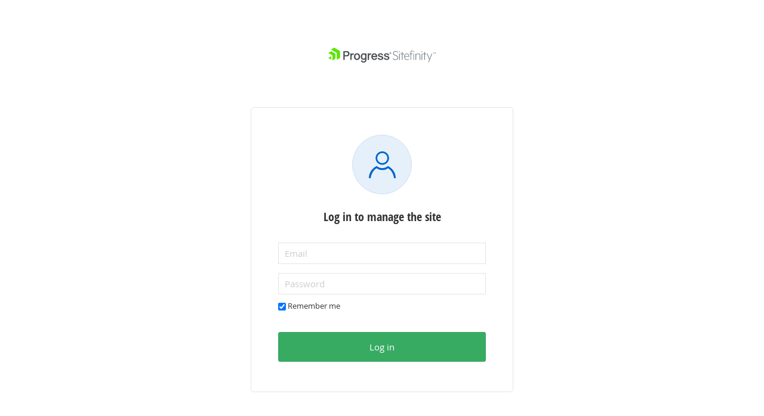

--- FILE ---
content_type: text/html; charset=utf-8
request_url: https://www.boydsgunstocks.com/Sitefinity/Login?ReturnUrl=https%3a%2f%2fwww.boydsgunstocks.com%2fSitefinity%2fAuthenticate%2fSWT%3fsign_out%3dtrue%26realm%3dhttps%253a%252f%252fwww.boydsgunstocks.com%252f%26redirect_uri%3dhttps%253a%252f%252fwww.boydsgunstocks.com%252fhome
body_size: 7765
content:

<!DOCTYPE html PUBLIC "-//W3C//DTD XHTML 1.0 Transitional//EN" "http://www.w3.org/TR/xhtml1/DTD/xhtml1-transitional.dtd">
<html xmlns="http://www.w3.org/1999/xhtml">
<head><meta http-equiv="content-type" content="text/html; charset=utf-8" /><meta name="robots" content="noindex" /><meta name="Generator" content="Sitefinity 15.3.8522.0 DX" /><link href="/Telerik.Web.UI.WebResource.axd?d=PMrIT5dOWaVYIcpFWUE4nG9MWhY6L7GrLqi-JQ9XYjPACJEU54ZmxtVOzhvgPD_JNZC15PR-acGwzI2_2Ser6s8h3hIMvH8ctMcPqKSY5HbJzCZiandqKaI3abdT6tw70&amp;t=638841048724991631&amp;compress=0&amp;_TSM_CombinedScripts_=%3b%3bTelerik.Sitefinity.Resources%2c+Version%3d15.3.8522.0%2c+Culture%3dneutral%2c+PublicKeyToken%3db28c218413bdf563%3aen%3a3768ae42-d8f5-4fb3-bab3-68e873ac101a%3ac9433c2a%3a5de0c16f%3aff579297%3a7b89dad5%3a5f3ca972%3a2cc30048%3ac1bd62cb%3ab6439d72%3a7a6c1bf7%3ad5dbc6dc" type="text/css" rel="stylesheet" /><title>
	Login
</title><script type="text/javascript">var appInsights=window.appInsights||function(config){function t(config){i[config]=function(){var t=arguments;i.queue.push(function(){i[config].apply(i,t)})}}var i={config:config},u=document,e=window,o="script",s="AuthenticatedUserContext",h="start",c="stop",l="Track",a=l+"Event",v=l+"Page",r,f;setTimeout(function(){var t=u.createElement(o);t.src=config.url||"https://js.monitor.azure.com/scripts/a/ai.0.js";u.getElementsByTagName(o)[0].parentNode.appendChild(t)});try{i.cookie=u.cookie}catch(y){}for(i.queue=[],r=["Event","Exception","Metric","PageView","Trace","Dependency"];r.length;)t("track"+r.pop());return t("set"+s),t("clear"+s),t(h+a),t(c+a),t(h+v),t(c+v),t("flush"),config.disableExceptionTracking||(r="onerror",t("_"+r),f=e[r],e[r]=function(config,t,u,e,o){var s=f&&f(config,t,u,e,o);return s!==!0&&i["_"+r](config,t,u,e,o),s}),i}({instrumentationKey:"9ca7d63d-d8e4-43b2-b627-12bad13d9785",sdkExtension:"a"});window.appInsights=appInsights;appInsights.queue&&appInsights.queue.length===0&&appInsights.trackPageView();</script></head>
<body xmlns:sys="javascript:Sys"  sys:activate="" xmlns:code="http://schemas.microsoft.com/aspnet/code">
    <form method="post" action="./Login?ReturnUrl=https%3a%2f%2fwww.boydsgunstocks.com%2fSitefinity%2fAuthenticate%2fSWT%3fsign_out%3dtrue%26realm%3dhttps%253a%252f%252fwww.boydsgunstocks.com%252f%26redirect_uri%3dhttps%253a%252f%252fwww.boydsgunstocks.com%252fhome" id="aspnetForm">
<div class="aspNetHidden">
<input type="hidden" name="ctl06_TSM" id="ctl06_TSM" value="" />
<input type="hidden" name="ctl07_TSSM" id="ctl07_TSSM" value="" />
<input type="hidden" name="__EVENTTARGET" id="__EVENTTARGET" value="" />
<input type="hidden" name="__EVENTARGUMENT" id="__EVENTARGUMENT" value="" />
<input type="hidden" name="__VIEWSTATE" id="__VIEWSTATE" value="zY0bv6kTZXoLZFle1eAhk99rVQYfx6j+T8LXspYwMMNYucQW+lODa9GCNvLA2Ze7f53FNBbQJJqjD2HtJ8DIMl5ywbcnjVHcPdrB2SBj+WG0UtgumU72uUhrbQJ8gl0HMVk3ofPa2K0ADLBYfkeWZisFySBAgVRAi/YipAeUz86PugZf08VvGNujo90WYaQ2" />
</div>

<script type="text/javascript">
//<![CDATA[
var theForm = document.forms['aspnetForm'];
if (!theForm) {
    theForm = document.aspnetForm;
}
function __doPostBack(eventTarget, eventArgument) {
    if (!theForm.onsubmit || (theForm.onsubmit() != false)) {
        theForm.__EVENTTARGET.value = eventTarget;
        theForm.__EVENTARGUMENT.value = eventArgument;
        theForm.submit();
    }
}
//]]>
</script>


<script src="/WebResource.axd?d=pynGkmcFUV13He1Qd6_TZCNz4MhsD3JVlrTKBWcIxnfP1GQYqtLo-gTLDSKZjFLNwDTMicbgQbNw4-lTejgISg2&amp;t=638901526312636832" type="text/javascript"></script>


<script type="text/javascript">
//<![CDATA[
var __cultureInfo = {"name":"en","numberFormat":{"CurrencyDecimalDigits":2,"CurrencyDecimalSeparator":".","IsReadOnly":true,"CurrencyGroupSizes":[3],"NumberGroupSizes":[3],"PercentGroupSizes":[3],"CurrencyGroupSeparator":",","CurrencySymbol":"$","NaNSymbol":"NaN","CurrencyNegativePattern":0,"NumberNegativePattern":1,"PercentPositivePattern":1,"PercentNegativePattern":1,"NegativeInfinitySymbol":"-∞","NegativeSign":"-","NumberDecimalDigits":2,"NumberDecimalSeparator":".","NumberGroupSeparator":",","CurrencyPositivePattern":0,"PositiveInfinitySymbol":"∞","PositiveSign":"+","PercentDecimalDigits":2,"PercentDecimalSeparator":".","PercentGroupSeparator":",","PercentSymbol":"%","PerMilleSymbol":"‰","NativeDigits":["0","1","2","3","4","5","6","7","8","9"],"DigitSubstitution":1},"dateTimeFormat":{"AMDesignator":"AM","Calendar":{"MinSupportedDateTime":"\/Date(-62135596800000)\/","MaxSupportedDateTime":"\/Date(253402300799999)\/","AlgorithmType":1,"CalendarType":1,"Eras":[1],"TwoDigitYearMax":2049,"IsReadOnly":true},"DateSeparator":"/","FirstDayOfWeek":0,"CalendarWeekRule":0,"FullDateTimePattern":"dddd, MMMM d, yyyy h:mm:ss tt","LongDatePattern":"dddd, MMMM d, yyyy","LongTimePattern":"h:mm:ss tt","MonthDayPattern":"MMMM d","PMDesignator":"PM","RFC1123Pattern":"ddd, dd MMM yyyy HH\u0027:\u0027mm\u0027:\u0027ss \u0027GMT\u0027","ShortDatePattern":"M/d/yyyy","ShortTimePattern":"h:mm tt","SortableDateTimePattern":"yyyy\u0027-\u0027MM\u0027-\u0027dd\u0027T\u0027HH\u0027:\u0027mm\u0027:\u0027ss","TimeSeparator":":","UniversalSortableDateTimePattern":"yyyy\u0027-\u0027MM\u0027-\u0027dd HH\u0027:\u0027mm\u0027:\u0027ss\u0027Z\u0027","YearMonthPattern":"MMMM yyyy","AbbreviatedDayNames":["Sun","Mon","Tue","Wed","Thu","Fri","Sat"],"ShortestDayNames":["Su","Mo","Tu","We","Th","Fr","Sa"],"DayNames":["Sunday","Monday","Tuesday","Wednesday","Thursday","Friday","Saturday"],"AbbreviatedMonthNames":["Jan","Feb","Mar","Apr","May","Jun","Jul","Aug","Sep","Oct","Nov","Dec",""],"MonthNames":["January","February","March","April","May","June","July","August","September","October","November","December",""],"IsReadOnly":true,"NativeCalendarName":"Gregorian Calendar","AbbreviatedMonthGenitiveNames":["Jan","Feb","Mar","Apr","May","Jun","Jul","Aug","Sep","Oct","Nov","Dec",""],"MonthGenitiveNames":["January","February","March","April","May","June","July","August","September","October","November","December",""]},"eras":[1,"A.D.",null,0]};//]]>
</script>

<script src="/Telerik.Web.UI.WebResource.axd?_TSM_HiddenField_=ctl06_TSM&amp;compress=0&amp;_TSM_CombinedScripts_=%3b%3bSystem.Web.Extensions%2c+Version%3d4.0.0.0%2c+Culture%3dneutral%2c+PublicKeyToken%3d31bf3856ad364e35%3aen%3af8efdcae-fc88-4697-a128-23b7f470d078%3aea597d4b%3ab25378d2" type="text/javascript"></script>
<script type="text/javascript">
//<![CDATA[
if (typeof(Sys) === 'undefined') throw new Error('ASP.NET Ajax client-side framework failed to load.');
//]]>
</script>

<script src="/ScriptResource.axd?d=xioHhidMnoH8GGW0PVBvnkgzxVFEOJcBi9iiwZTyfynaNAq7lrgo9WhXBaL9D-zfMwT_pMJ2UkdLRSjKB6J-SjK9Z2pUh0O4W9fq_3C_HDU0ulIUVt62jTqAzaoYhuIVfOfQtOTJjCh-aAvDHzvyh6ajKy5jyytsezriI5oXOSeoDOze7P-xLawrGe1h7CeC0&amp;t=fffffffff003925f" type="text/javascript"></script>
<script src="/Telerik.Web.UI.WebResource.axd?_TSM_HiddenField_=ctl06_TSM&amp;compress=0&amp;_TSM_CombinedScripts_=%3b%3bTelerik.Sitefinity.Resources%3aen%3a3768ae42-d8f5-4fb3-bab3-68e873ac101a%3a310a35a4" type="text/javascript"></script>
<script src="/Telerik.Web.UI.WebResource.axd?_TSM_HiddenField_=ctl06_TSM&amp;compress=0&amp;_TSM_CombinedScripts_=%3b%3bTelerik.Sitefinity%2c+Version%3d15.3.8522.0%2c+Culture%3dneutral%2c+PublicKeyToken%3db28c218413bdf563%3aen%3a13bc2b73-165d-4673-ac70-cf745e7469ff%3a70451169%3bTelerik.Sitefinity.Resources%3aen%3a3768ae42-d8f5-4fb3-bab3-68e873ac101a%3ab99a0346%3bTelerik.Sitefinity%2c+Version%3d15.3.8522.0%2c+Culture%3dneutral%2c+PublicKeyToken%3db28c218413bdf563%3aen%3a13bc2b73-165d-4673-ac70-cf745e7469ff%3a1900ec7d%3a2aeb216e%3af77740f1%3a26cfb6dc%3a6e04508f%3a447a22b8%3bTelerik.Sitefinity.Resources%3aen%3a3768ae42-d8f5-4fb3-bab3-68e873ac101a%3ac4ef6dcd%3a6f03d72a%3bTelerik.Sitefinity%2c+Version%3d15.3.8522.0%2c+Culture%3dneutral%2c+PublicKeyToken%3db28c218413bdf563%3aen%3a13bc2b73-165d-4673-ac70-cf745e7469ff%3a8bc17194%3ac1fc658e" type="text/javascript"></script>
<div class="aspNetHidden">

	<input type="hidden" name="__VIEWSTATEGENERATOR" id="__VIEWSTATEGENERATOR" value="84318DBA" />
	<input type="hidden" name="__EVENTVALIDATION" id="__EVENTVALIDATION" value="lpVw+TJLsv6YyXfeP6dKKH+PTjNMEi8vT957SNWtdl2gWtUkx6pZGkcap0W0urdkHG7HcYl7iCtR8zeSzCbci7FYYIU9cSgJh7OaNcTpsbdURji4FTd3P2g2FM6DxKYqA3sDE06zMJZdgbcl7FXKRLzsdsWmNIkqOxDqZ177Ofbeb8jZvhruBzzgYHWE7+Lr1IE3g/ElhKiJE7GC/unKfulvP28R9BuCPeEawLHFBvC6jxh2r79Gh+9rITTxfI6z8YscKPNn8jKYoK5f6z/T1g==" />
</div><script type="text/javascript">
//<![CDATA[
Sys.WebForms.PageRequestManager._initialize('ctl06', 'aspnetForm', [], [], [], 90, '');
//]]>
</script>
<input type="hidden" name="ctl06" id="ctl06" />
<script type="text/javascript">
//<![CDATA[
Sys.Application.setServerId("ctl06", "ctl06");
Sys.Application._enableHistoryInScriptManager();
//]]>
</script>


        
        <a href="#sfToMainContent" id="sfSkip">
            Skip To The Main Content
        </a>
        
        <div class="sfWrapper">
            <div class="sfHeader sfClearfix">
                

            </div>
            <div id="ctl03">
	



<div id="ctl03_ctl00_ctl00_backendContents">
    <div class="sf-logo"></div>
</div>
<fieldset id="sfLoginWidgetWrp" class="sfLoginForm">
    <div id="ctl03_ctl00_ctl00_loginWidgetPanel" class="sfForm">
		
        <div class="-sf-txt-align-center -sf-mb-m">
             <div class="sf-profile sf-icon -illustrative -sf-mb-s"></div>
            <h3>
                Log in to manage the site
            </h3>
        </div>
        
        <ul class="sfLoginFieldsWrp sfFormIn">
			<li id="ctl03_ctl00_ctl00_UserName" accesskey="u" class="-sf-mb-4xs">
            
            <div>
                
                
            </div>
            <a onclick="return false;" id="ctl03_ctl00_ctl00_UserName_ctl00_ctl00_expandButton_write" class="sfOptionalExpander" href="javascript:__doPostBack(&#39;ctl03$ctl00$ctl00$UserName$ctl00$ctl00$expandButton_write&#39;,&#39;&#39;)" style="display:none;">Click to add</a>
            <div id="ctl03_ctl00_ctl00_UserName_ctl00_ctl00_expandableTarget_write" class="sfFieldWrp" style="display:;">
			
                <input name="ctl03$ctl00$ctl00$UserName$ctl00$ctl00$textBox_write" type="text" id="ctl03_ctl00_ctl00_UserName_ctl00_ctl00_textBox_write" class="sfTxt" placeholder="Email" />
                
                
                
                <p id="ctl03_ctl00_ctl00_UserName_ctl00_ctl00_characterCounterDescription_write" class="sfExample" style="display:none;"></p>
            
		</div>
        
<div id="ctl03_ctl00_ctl00_UserName_ctl00_ConditionalTemplates" style="display:none;">
			<div id="ClientTemplatePanel_UserName">
	        
            <div id="ctl03_ctl00_ctl00_UserName_titleLabel_read_UserName" class="sfTxtTitle">
		
	</div>
            <span id="ctl03_ctl00_ctl00_UserName_tooltip_read_UserName">

<div class="sfDetailsPopupWrp sfInlineBlock">
    <a onclick="return false;" id="ctl03_ctl00_ctl00_UserName_tooltip_read_UserName_ctl00_ctl00_ctl03_ctl00_ctl00_UserName_tooltip_read_UserName_ctl00_ctl00_btnToolTipTarget_UserName"><span class="sfTooltip">(?)</span></a>
    <div id="ctl03_ctl00_ctl00_UserName_tooltip_read_UserName_ctl00_ctl00_ctl03_ctl00_ctl00_UserName_tooltip_read_UserName_ctl00_ctl00_wrpToolTip_UserName" class="sfDetailsPopup sfInlineBlock" style="display: none;">
        <span id="[base64]"></span>
        
    </div>
</div>
</span>
            <div id="ctl03_ctl00_ctl00_UserName_textLabel_read_UserName" class="sfTxtContent" data-empty-label="not set">
		
	</div>
            <p id="ctl03_ctl00_ctl00_UserName_descriptionLabel_read_UserName" class="sfDescription"></p>
            <div id="ctl03_ctl00_ctl00_UserName_characterCounter_read_UserName">
		
	</div>
        
</div>
		</div></li>
            <li id="ctl03_ctl00_ctl00_Password" accesskey="p">
            
            <div>
                
                
            </div>
            <a onclick="return false;" id="ctl03_ctl00_ctl00_Password_ctl00_ctl00_expandButton_write" class="sfOptionalExpander" href="javascript:__doPostBack(&#39;ctl03$ctl00$ctl00$Password$ctl00$ctl00$expandButton_write&#39;,&#39;&#39;)" style="display:none;">Click to add</a>
            <div id="ctl03_ctl00_ctl00_Password_ctl00_ctl00_expandableTarget_write" class="sfFieldWrp" style="display:;">
			
                <input name="ctl03$ctl00$ctl00$Password$ctl00$ctl00$textBox_write" type="password" id="ctl03_ctl00_ctl00_Password_ctl00_ctl00_textBox_write" class="sfTxt" placeholder="Password" />
                
                
                
                <p id="ctl03_ctl00_ctl00_Password_ctl00_ctl00_characterCounterDescription_write" class="sfExample" style="display:none;"></p>
            
		</div>
        
<div id="ctl03_ctl00_ctl00_Password_ctl00_ConditionalTemplates" style="display:none;">
			<div id="ClientTemplatePanel_Password">
	        
            <div id="ctl03_ctl00_ctl00_Password_titleLabel_read_Password" class="sfTxtTitle">
		
	</div>
            <span id="ctl03_ctl00_ctl00_Password_tooltip_read_Password">

<div class="sfDetailsPopupWrp sfInlineBlock">
    <a onclick="return false;" id="ctl03_ctl00_ctl00_Password_tooltip_read_Password_ctl00_ctl00_ctl03_ctl00_ctl00_Password_tooltip_read_Password_ctl00_ctl00_btnToolTipTarget_Password"><span class="sfTooltip">(?)</span></a>
    <div id="ctl03_ctl00_ctl00_Password_tooltip_read_Password_ctl00_ctl00_ctl03_ctl00_ctl00_Password_tooltip_read_Password_ctl00_ctl00_wrpToolTip_Password" class="sfDetailsPopup sfInlineBlock" style="display: none;">
        <span id="[base64]"></span>
        
    </div>
</div>
</span>
            <div id="ctl03_ctl00_ctl00_Password_textLabel_read_Password" class="sfTxtContent" data-empty-label="not set">
		
	</div>
            <p id="ctl03_ctl00_ctl00_Password_descriptionLabel_read_Password" class="sfDescription"></p>
            <div id="ctl03_ctl00_ctl00_Password_characterCounter_read_Password">
		
	</div>
        
</div>
		</div></li>
            <li class="sfCheckBoxWrapper">
                <input id="ctl03_ctl00_ctl00_rememberMeCheckbox" type="checkbox" name="ctl03$ctl00$ctl00$rememberMeCheckbox" checked="checked" />
                <label for="ctl03_ctl00_ctl00_rememberMeCheckbox">Remember me</label>
            </li>
	    </ul>
        <div id="ctl03_ctl00_ctl00_ErrorMessageLabel" class="sf-error -sf-mt-3xs" style="display:none;">
			
		</div>
	    <div class="-sf-mt-s">
		     <a id="ctl03_ctl00_ctl00_LoginButton" class="sf-button -action -login" href="javascript:__doPostBack(&#39;ctl03$ctl00$ctl00$LoginButton&#39;,&#39;&#39;)"><span id="ctl03_ctl00_ctl00_LoginButtonTextLabel">Log in</span><div id="ctl03_ctl00_ctl00_LoginButtonLoading" class="sf-loader -transparent -sf-hidden">
                    <div class="sf-loader__content">
                      <div class="sf-loader__rect -first"></div>
                      <div class="sf-loader__rect -second"></div>
                      <div class="sf-loader__rect -third"></div>
                    </div>
                 </div></a>
            
            
	    </div>
        
    
	</div>
    <input type="hidden" name="ctl03$ctl00$ctl00$hEmail" id="ctl03_ctl00_ctl00_hEmail" />
    <input type="hidden" name="ctl03$ctl00$ctl00$AntiCSRF" id="ctl03_ctl00_ctl00_AntiCSRF" /> 
    

    
    
</fieldset>

</div>

        </div>
        <div class="sfFooter">
            

        </div>
    

<script type="text/javascript">
//<![CDATA[
window.__TsmHiddenField = $get('ctl06_TSM');;(function() {
                        function loadHandler() {
                            var hf = $get('ctl07_TSSM');
                            if (!hf._RSSM_init) { hf._RSSM_init = true; hf.value = ''; }
                            hf.value += ';Telerik.Sitefinity.Resources, Version=15.3.8522.0, Culture=neutral, PublicKeyToken=b28c218413bdf563:en:3768ae42-d8f5-4fb3-bab3-68e873ac101a:c9433c2a:5de0c16f:ff579297:7b89dad5:5f3ca972:2cc30048:c1bd62cb:b6439d72:7a6c1bf7:d5dbc6dc';
                            Sys.Application.remove_load(loadHandler);
                        };
                        Sys.Application.add_load(loadHandler);
                    })();Sys.Application.add_init(function() {
    $create(Telerik.Sitefinity.Web.UI.PublicControls.LoginWidget, {"antiCSRF":$get("ctl03_ctl00_ctl00_AntiCSRF"),"antiForgeryEnabled":false,"errorMessageLabel":$get("ctl03_ctl00_ctl00_ErrorMessageLabel"),"incorrectLoginMessage":"Invalid email or password","loginButtonLoading":$get("ctl03_ctl00_ctl00_LoginButtonLoading"),"loginButtonTextLabel":$get("ctl03_ctl00_ctl00_LoginButtonTextLabel"),"membershipProvider":"Default","rememberMeCheckbox":$get("ctl03_ctl00_ctl00_rememberMeCheckbox"),"submitButton":$get("ctl03_ctl00_ctl00_LoginButton")}, null, {"passwordTextField":"ctl03_ctl00_ctl00_Password","userNameTextField":"ctl03_ctl00_ctl00_UserName"}, $get("ctl03"));
});
Sys.Application.add_init(function() {
    $create(Telerik.Sitefinity.Web.UI.Fields.FormManager, {"_controlIdMappings":{"UserName":"ctl03_ctl00_ctl00_UserName","Password":"ctl03_ctl00_ctl00_Password"},"_validationGroupMappings":{"":["ctl03_ctl00_ctl00_UserName","ctl03_ctl00_ctl00_Password"]}}, null, null);
});
Sys.Application.add_init(function() {
    $create(Telerik.Sitefinity.Web.UI.Extenders.ExpandableExtender, {"expandElement":$get("ctl03_ctl00_ctl00_UserName_ctl00_ctl00_expandButton_write"),"expandTarget":$get("ctl03_ctl00_ctl00_UserName_ctl00_ctl00_expandableTarget_write"),"expandText":"Click to add","expanded":true}, null, {"fieldControl":"ctl03_ctl00_ctl00_UserName"}, $get("ctl03_ctl00_ctl00_UserName"));
    $create(Telerik.Sitefinity.Web.UI.Fields.TextField, {"_allowNulls":false,"_conditionalTemplatesContainerId":"ctl03_ctl00_ctl00_UserName_ctl00_ConditionalTemplates","_currentCondition":"displaymode-equal-write","_isLocalizable":false,"_maxChars":0,"_readOnlyReplacement":null,"_textBoxId":"textBox_write","_textLabelId":"textLabel_read","_trimSpaces":false,"_unit":null,"conditionDictionary":{"displaymode-equal-read":"ClientTemplatePanel_UserName","displaymode-equal-write":"ctl03_ctl00_ctl00_UserName_ctl00_ctl00_conditionalTemplate"},"controlErrorCssClass":null,"dataFieldName":null,"dataFormatString":null,"defaultValue":"","description":null,"descriptionElement":$get("ctl03_ctl00_ctl00_UserName_ctl00_ctl00_descriptionLabel_write"),"displayMode":1,"example":null,"exampleElement":$get("ctl03_ctl00_ctl00_UserName_ctl00_ctl00_exampleLabel_write"),"fieldName":null,"suffix":"_UserName","textBoxElement":$get("ctl03_ctl00_ctl00_UserName_ctl00_ctl00_textBox_write"),"title":null,"titleElement":$get("ctl03_ctl00_ctl00_UserName_ctl00_ctl00_titleLabel_write"),"validatorDefinition":"{\"AlphaNumericViolationMessage\":\"Non alphanumeric characters are not allowed.\",\"ComparingValidatorDefinitions\":[],\"CurrencyViolationMessage\":\"You have entered an invalid currency.\",\"EmailAddressViolationMessage\":\"You have entered an invalid email address.\",\"ExpectedFormat\":0,\"IntegerViolationMessage\":\"You have entered an invalid integer.\",\"InternetUrlViolationMessage\":\"You have entered an invalid URL.\",\"MaxLength\":0,\"MaxLengthViolationMessage\":\"Too long\",\"MaxValue\":null,\"MaxValueViolationMessage\":\"Too big\",\"MessageCssClass\":\"sf-error -sf-mt-4xs\",\"MessageTagName\":\"div\",\"MinLength\":0,\"MinLengthViolationMessage\":\"Too short.\",\"MinValue\":null,\"MinValueViolationMessage\":\"Too small.\",\"NonAlphaNumericViolationMessage\":\"Alphanumeric characters are not allowed.\",\"NumericViolationMessage\":\"You have entered an invalid number.\",\"PercentageViolationMessage\":\"You have entered an invalid percentage.\",\"RecommendedCharactersCount\":null,\"RegularExpression\":null,\"RegularExpressionSeparator\":null,\"RegularExpressionViolationMessage\":\"Invalid format\",\"Required\":true,\"RequiredViolationMessage\":\"Enter email\",\"ResourceClassId\":\"\",\"USSocialSecurityNumberViolationMessage\":\"You have entered an invalid US social security number.\",\"USZipCodeViolationMessage\":\"You have entered an invalid US ZIP code.\",\"ValidateIfInvisible\":true}","value":""}, null, null, $get("ctl03_ctl00_ctl00_UserName"));
});
Sys.Application.add_init(function() {
    $create(Telerik.Sitefinity.Web.UI.Extenders.ExpandableExtender, {"expandElement":$get("ctl03_ctl00_ctl00_Password_ctl00_ctl00_expandButton_write"),"expandTarget":$get("ctl03_ctl00_ctl00_Password_ctl00_ctl00_expandableTarget_write"),"expandText":"Click to add","expanded":true}, null, {"fieldControl":"ctl03_ctl00_ctl00_Password"}, $get("ctl03_ctl00_ctl00_Password"));
    $create(Telerik.Sitefinity.Web.UI.Fields.TextField, {"_allowNulls":false,"_conditionalTemplatesContainerId":"ctl03_ctl00_ctl00_Password_ctl00_ConditionalTemplates","_currentCondition":"displaymode-equal-write","_isLocalizable":false,"_maxChars":0,"_readOnlyReplacement":null,"_textBoxId":"textBox_write","_textLabelId":"textLabel_read","_trimSpaces":false,"_unit":null,"conditionDictionary":{"displaymode-equal-read":"ClientTemplatePanel_Password","displaymode-equal-write":"ctl03_ctl00_ctl00_Password_ctl00_ctl00_conditionalTemplate"},"controlErrorCssClass":null,"dataFieldName":null,"dataFormatString":null,"defaultValue":"","description":null,"descriptionElement":$get("ctl03_ctl00_ctl00_Password_ctl00_ctl00_descriptionLabel_write"),"displayMode":1,"example":null,"exampleElement":$get("ctl03_ctl00_ctl00_Password_ctl00_ctl00_exampleLabel_write"),"fieldName":null,"suffix":"_Password","textBoxElement":$get("ctl03_ctl00_ctl00_Password_ctl00_ctl00_textBox_write"),"title":null,"titleElement":$get("ctl03_ctl00_ctl00_Password_ctl00_ctl00_titleLabel_write"),"validatorDefinition":"{\"AlphaNumericViolationMessage\":\"Non alphanumeric characters are not allowed.\",\"ComparingValidatorDefinitions\":[],\"CurrencyViolationMessage\":\"You have entered an invalid currency.\",\"EmailAddressViolationMessage\":\"You have entered an invalid email address.\",\"ExpectedFormat\":0,\"IntegerViolationMessage\":\"You have entered an invalid integer.\",\"InternetUrlViolationMessage\":\"You have entered an invalid URL.\",\"MaxLength\":0,\"MaxLengthViolationMessage\":\"Too long\",\"MaxValue\":null,\"MaxValueViolationMessage\":\"Too big\",\"MessageCssClass\":\"sf-error -sf-mt-4xs\",\"MessageTagName\":\"div\",\"MinLength\":0,\"MinLengthViolationMessage\":\"Too short.\",\"MinValue\":null,\"MinValueViolationMessage\":\"Too small.\",\"NonAlphaNumericViolationMessage\":\"Alphanumeric characters are not allowed.\",\"NumericViolationMessage\":\"You have entered an invalid number.\",\"PercentageViolationMessage\":\"You have entered an invalid percentage.\",\"RecommendedCharactersCount\":null,\"RegularExpression\":null,\"RegularExpressionSeparator\":null,\"RegularExpressionViolationMessage\":\"Invalid format\",\"Required\":true,\"RequiredViolationMessage\":\"Enter password\",\"ResourceClassId\":\"\",\"USSocialSecurityNumberViolationMessage\":\"You have entered an invalid US social security number.\",\"USZipCodeViolationMessage\":\"You have entered an invalid US ZIP code.\",\"ValidateIfInvisible\":true}","value":""}, null, null, $get("ctl03_ctl00_ctl00_Password"));
});
//]]>
</script>
</form>
</body>
</html>


--- FILE ---
content_type: text/css
request_url: https://www.boydsgunstocks.com/Telerik.Web.UI.WebResource.axd?d=PMrIT5dOWaVYIcpFWUE4nG9MWhY6L7GrLqi-JQ9XYjPACJEU54ZmxtVOzhvgPD_JNZC15PR-acGwzI2_2Ser6s8h3hIMvH8ctMcPqKSY5HbJzCZiandqKaI3abdT6tw70&t=638841048724991631&compress=0&_TSM_CombinedScripts_=%3b%3bTelerik.Sitefinity.Resources%2c+Version%3d15.3.8522.0%2c+Culture%3dneutral%2c+PublicKeyToken%3db28c218413bdf563%3aen%3a3768ae42-d8f5-4fb3-bab3-68e873ac101a%3ac9433c2a%3a5de0c16f%3aff579297%3a7b89dad5%3a5f3ca972%3a2cc30048%3ac1bd62cb%3ab6439d72%3a7a6c1bf7%3ad5dbc6dc
body_size: 124100
content:
/* START Telerik.Sitefinity.Resources.Themes.Light.CSS.Reset.css */
body,div,dl,dt,dd,ul,ol,li,h1,h2,h3,h4,h5,h6,pre,form,fieldset,input,textarea,p,blockquote,th,td{margin:0;padding:0}
table{border-collapse:collapse;border-spacing:0}
fieldset,img{border:0}
address,caption,cite,code,dfn,th,var{font-style:normal;font-weight:normal}
ol,ul{list-style:none}
caption,th{text-align:left}
h1,h2,h3,h4,h5,h6{font-size:100%;font-weight:normal}
q:before,q:after{content:''}
abbr,acronym{border:0}
body:not(.-sf-outline) :focus{outline:0}
strong,b{font-family:open_sanssemibold,Arial,Verdana,sans-serif;font-weight:normal}
select{max-width:100%}
/* END Telerik.Sitefinity.Resources.Themes.Light.CSS.Reset.css */
/* START Telerik.Sitefinity.Resources.Themes.Light.CSS.Layout.css */
html{font-size:62.5%}
body{min-width:1250px;font-family:open_sansregular,Arial,Verdana,sans-serif;font-size:1.3rem;line-height:1.5}
body.sfDialog{min-width:500px}
body.sfHasLeftSidebar.sfGlobalPermissions{min-width:985px}
body.sfHasSidebar>form,.sfMaximizedWindow.sfHasSidebar .k-window-content,body.sfHasSidebar .sf-modal-fluid .modal-dialog,.sfDialogHasSidebar .modal-dialog,.sfDialogHasSidebar .sfMain{background:transparent url(/WebResource.axd?d=GXlwnlZ00_PUzVkKU79Osx5y8GCqevYpHXUTkfO4VfOGv2prb-HMXGJRPhqZIYE3DX4egHz_pU3UvrPSHbpujPJ1jtTtv0BOUS8QtjvLaSEYnfOxrB80dcFJlnD23CFgXAsNV7Z7iEriXm8lds7QV_8TT5u2lHoabC2IBf_vJ4f8DqLsN1Rhv_dkSInQ2oXy0&t=638834668540000000) repeat-y 80% 0}
body.sfHasSidebar.sfWhiteSidebar>form,.sfMaximizedWindow.sfHasSidebar.sfWhiteSidebar .k-window-content{background-image:none}
.k-window-content{height:100%}
body.sfHasSidebar.sfLoadingTransition>form{background-image:none}
body.sfHasLeftSidebar>form,.sfMaximizedWindow.k-window.sfHasLeftSidebar{background:transparent url(/WebResource.axd?d=[base64]&t=638834668540000000) repeat-y 0 0}
.sfMaximizedWindow.k-window.sfHasLeftSidebar{background-color:#fff}
body.sfHasLeftSidebar.sfHasSmallSidebar>form{background:transparent url(/WebResource.axd?d=[base64]&t=638834668540000000) repeat-y -140px 0}
body.sfHasLeftSidebar.sfHasMediumSidebar>form{background:transparent url(/WebResource.axd?d=[base64]&t=638834668540000000) repeat-y -80px 0}
body.sfHasLeftSidebar.sfGlobalPermissions>form{background-position:-60px 0}
body.sfBoxesMasterView{background-color:#f1f1f1}
body.sfFormDialog,div.sfFormDialog,.sf-modal-fluid .modal-content{background-color:#f4f6f7}
.sf-modal-fluid.-light .modal-content{background-color:#fff}
.sfHasLeftSidebar .sfFormDialog{background-color:transparent}
.sf-modal-fluid.sfDialogHasSidebar .modal-content{background:#fff url(/WebResource.axd?d=GXlwnlZ00_PUzVkKU79Osx5y8GCqevYpHXUTkfO4VfOGv2prb-HMXGJRPhqZIYE3DX4egHz_pU3UvrPSHbpujPJ1jtTtv0BOUS8QtjvLaSEYnfOxrB80dcFJlnD23CFgXAsNV7Z7iEriXm8lds7QV_8TT5u2lHoabC2IBf_vJ4f8DqLsN1Rhv_dkSInQ2oXy0&t=638834668540000000) repeat-y 80% 0}
.sf-modal-fluid{width:100%!important;height:100%;margin:0!important;position:fixed!important;top:0;right:0;bottom:0;left:0;z-index:100000!important;background-color:#fff}
.modal-open{overflow:hidden}
.sf-modal-fluid .modal-dialog{width:100%!important;height:100%;padding:0!important;margin:0!important;position:fixed!important;top:0;right:0;bottom:0;left:0;overflow-y:auto}
.sf-modal-fluid .modal-content{min-height:100%}
body.sfSelectorDialog{min-width:355px;height:auto;position:relative}
body.sfSelectorDialog.sfOverflowHidden{height:100%;*overflow:visible!important;*height:auto!important}
body.sfSelectorDialog.sfItemsSelectorDlg{overflow:hidden;*height:100%}
body.sfEmpty>form,body.sfEmpty.sfHasSidebar>form{background-image:none}
body.sfLoadingTransition{background:#fff url(/WebResource.axd?d=[base64]&t=638834668540000000) no-repeat 50% 50%}
body.sfLoadingItems{background:#fff url(/WebResource.axd?d=[base64]&t=638834668540000000) no-repeat 50% 50%}
.sfLoadingDataImage{background:transparent url(/WebResource.axd?d=[base64]&t=638834668540000000) no-repeat 0 1px;height:20px;width:30px;display:block}
.sfLoadingDataImageSidebar{height:17px;background-position:0 -2px}
html,body,form{margin:0;padding:0;border:0;height:100%}
body.sfSelectorDialog form{height:auto}
a{color:#105CB6;text-decoration:none;cursor:pointer}
a:hover,a:focus{text-decoration:none;color:#00f}
.sfLnk{color:#105CB6;text-decoration:none;cursor:pointer!important}
.sfLnk:hover{text-decoration:none;color:#00f}
.sfLnk.sfSel,.sfLnk.sfSel:hover{color:#000;cursor:default!important}
.sfFilterWrp{margin:10px -20px 0;padding:5px 20px}
.sfFilterWrp .sfLnk{margin-right:10px;font-family:open_sansregular,Arial,Verdana,sans-serif;font-weight:normal}
.sfNotLnk,.sfNotLnk:hover,a .sfNotLnk,a:hover .sfNotLnk,a.sfNotLnk,a.sfNotLnk:hover,a.sfNotLnk:focus{color:#000;text-decoration:none}
a.sfNotLnk{cursor:default}
a.sfDisabled,a.sfDisabled:hover,a.sfDisabled:focus{color:#666!important}
.sfMoreDetails{color:#666;text-decoration:underline}
.sfMoreDetailsQuestion{margin-left:5px;font-size:13px;color:#333;text-decoration:none}
a.sfMoreDetails:hover,a.sfMoreDetails:focus,.sfMoreDetails:hover,.sfMoreDetails:focus{color:#666;text-decoration:none}
.sfDisabled{cursor:default!important}
.sfExternal::before,.sfExternalRight::after{display:inline-block;font-family:FontAwesome;vertical-align:bottom;content:"\f08e";line-height:1.1;font-size:14px;color:#999}
.sfExternal::before{margin-right:5px}
.sfExternalRight::after{margin-left:5px}
a.sfGoto::before{display:inline-block;margin-right:5px;font-family:FontAwesome;content:"\f0a9";vertical-align:middle;line-height:1.1;font-size:14px}
a.sfGoto.sfAbsoluteBottom{position:absolute;bottom:-70px}
a.sfGoto.sfLinkBtn{line-height:inherit;min-height:0;border:0;color:#105CB6;background-color:transparent}
a.sfGoto.sfLinkBtn:hover,a.sfGoto.sfLinkBtn:focus{color:#00F!important;background-color:transparent}
.sfGoto.sfMoreDetails{color:#666}
.sfViewStats::before{display:inline-block;margin-right:5px;font-family:FontAwesome;vertical-align:top;content:"\f080";font-size:14px;color:#84c1ff}
.sfViewStats:hover::before{color:#333}
.sfDeleteProfileOff.sfViewStats::before,.sfDeleteProfileOff.sfViewStats:hover::before{color:inherit}
a.sfViewStats{display:inline-block;min-height:12px}
.sf_config_newNode{color:#f00}
.sys-template{display:none}
.sfDisabledField{position:relative}
.sfDisabledField label,.sfDisabledField input,.sfDisabledField select{pointer-events:none}
.sfDisabledField::before{content:"";display:block;position:absolute;z-index:100;width:100%;height:100%;top:0;left:0}
.sfSuffix{color:#999}
.sfDisabledField .sfTxtLbl,.sfDisabledField .sfTxtLblWithExample .sfTxtLbl{display:flex}
.sfDisabledField .sfInlineBlock.sfTxtLbl{display:inline-flex}
.sfDisabledField .sfTxtLbl::before{margin-left:5px;margin-right:5px;font-family:open_sansregular,Arial,Verdana,sans-serif;color:#999;content:"(for all translations)";order:2}
.sfDisabledField .sfTxtLbl::after{font-family:FontAwesome;font-size:14px;content:"\f023";color:#999;order:3}
.sfDisabledField a{color:#999}
.sfDisabledField .sfCategoriesList .sfRemoveBtn,.sfDisabledField .sfMediaItemsHolder .sfDeleteItm,.sfDisabledField .RadGrid tbody .rgRow .sfDeleteCol,.sfDisabledField .k-grid tbody .sfDeleteCol,.sfDisabledField .RadGrid .sfEditCol,.sfDisabledField .k-grid .sfEditCol,.sfDisabledField .RadGrid .sfView,.sfDisabledField .k-grid .sfView{display:none}
hr{margin:10px 0;border:0;padding:0;height:1px;width:100%;background-color:#f2f2f2}
.sfWrapper{position:relative;min-height:100%}
* html .sfWrapper,.sfFullHeight{height:100%}
#sfSkip{position:absolute;left:-1000px;top:-1000px;color:#0065cb}
#sfSkip:hover{border-bottom:1px solid #0065cb}
.sfHeader{position:relative;height:46px;box-shadow:0 1px 3px #ccc;background-color:#fff;z-index:10}
.sfPageEditor .sfHeader{height:auto}
.sfPageEditor .sfTopBar{margin-top:-60px}
.sfTopBar a,.sfFooter a{color:#333}
.sfTopBar a:hover,.sfTopBar a:focus,.sfFooter a:hover,.sfFooter a:focus{color:#000}
.sfTopBar{display:flex;position:absolute;top:0;right:20px;line-height:1.2;color:#999;z-index:10000}
.sfLogo{margin:0;padding:0;width:142px;height:19px;border-bottom:0;position:relative;text-indent:-9999px;overflow:hidden;background:transparent url(/WebResource.axd?d=[base64]&t=638834668540000000) no-repeat 50% 0}
.sfTopBar .sfLogo{margin-top:12px;order:3}
.sfTopBar .sfInlineBlock{vertical-align:top}
.sfTopBar a.sfLiveSite{display:inline-block;margin-top:16px;margin-left:20px;color:#4cb861;text-decoration:underline;order:1}
.sfTopBar a.sfLiveSite:hover,.sfTopBar a.sfLiveSite:focus{color:#4cb861;text-decoration:none}
.sfTopBar .sfHelpLnk{display:none}
.sfTopBar .sfLoggedUser{position:relative;margin-right:15px;order:2;border-right:1px solid #ddd}
.sfTopBar .sfUserHeader{margin:4px 15px;overflow:hidden;color:#333;cursor:default;text-align:right;cursor:pointer}
.sfTopBar .sfNotificationIcon,.sfTopBar .sfProfileIcon,.sfTopBar .sfUserHeader img{width:36px;height:36px;border:1px solid #CCE0F5;border-radius:50%;box-sizing:border-box}
.sfTopBar .sfNotificationIcon:hover,.sfTopBar .sfUserHeader:hover{background-color:#CCE0F5}
.sfTopBar .sfNotificationIcon{background:#E6F0FA url([data-uri]) center/20px no-repeat}
.sfTopBar .sfProfileIcon{background:#E6F0FA url("[data-uri]") center/20px no-repeat}
.sfTopBar .sfUserHeader img{border:0}
.sfTopBar .sfProfileIcon img:not([src]){display:none}
.sfTopBar .sfProfileIcon:has(img[src]){border-width:0;background:unset}
.sfTopBar .sfUserBody,.sfTopBar .sfUserBody img{width:64px;height:64px;background-size:36px}
.sfTopBar .sfUserInfo{display:none;position:absolute;right:9px;margin-right:-10px;padding:15px 0;width:280px;background-color:#fff;border:1px solid #e4e4e4;box-shadow:0 0 3px #e5e5e5}
.sfTopBar .sfNotificationIcon{cursor:pointer;position:relative;order:1;margin:4px 0 4px 15px}
.sfTopBar .sfNotificationCount{position:absolute;top:0;right:-10px;background-color:#ff4848;border-radius:50%;color:#fff;display:flex;font-family:open_sanssemibold,Arial,Verdana,sans-serif;font-size:9px;width:20px;height:20px;justify-content:center;align-items:center}
.sfTopBar .sfUserInfo .sfShortInfo{margin-bottom:15px;padding:0 15px 15px;border-bottom:1px solid #e5e5e5}
.sfTopBar .sfUserInfo .sfShortInfo .sfProfileName{font-size:16px;color:#333;margin-bottom:5px}
.sfTopBar .sfUserInfo .sfShortInfo .sfProfileIcon{float:left;margin-right:15px}
.sfTopBar .sfOpened .sfUserInfo{display:block}
.sfTopBar .sfUserInfo li{margin-top:2px;list-style-type:none}
.sfUserInfoSwitchWrp{display:flex;margin-bottom:8px;margin-top:8px;padding:8px 15px;align-items:center;cursor:pointer;color:#333;border-top:1px solid #e5e5e5;border-bottom:1px solid #e5e5e5}
.sfTopBar .sfUserInfo .sfUserInfoSwitch{color:#777;margin-left:auto;text-transform:uppercase}
.sfTopBar .sfUserInfoSwitch .sfUserInfoSwitchBtn{display:flex;align-items:center;justify-content:center}
.sfTopBar .sfUserInfoSwitch i{font-size:22px;margin-left:3px}
.sfTopBar .sfUserInfo .sfUserInfoLink{display:block;padding:5px 15px;color:#333}
.sfTopBar .sfUserInfo .sfUserInfoLink:hover,.sfTopBar .sfUserInfo .sfUserInfoLink:focus{background-color:#f2f2f2;cursor:pointer}
.sfMTopNone{margin-top:0!important}
.sfMTop2{margin-top:2px}
.sfMTop5{margin-top:5px}
.sfMTop10{margin-top:10px}
.sfMTop15{margin-top:15px!important}
.sfMTop20{margin-top:20px!important}
.sfMTop25{margin-top:25px}
.sfMTop30{margin-top:30px!important}
.sfMTop35{margin-top:35px}
.sfMTop40{margin-top:40px}
.sfMTop50{margin-top:50px}
.sfMTop60{margin-top:60px}
.sfMTop100{margin-top:100px}
.sfMTop-2{margin-top:-2px}
.sfMTop-5{margin-top:-5px}
.sfMTop-7{margin-top:-7px}
.sfMTop-10{margin-top:-10px}
.sfMTop-20{margin-top:-20px}
.sfMTop-30{margin-top:-30px}
.sfMTop-40{margin-top:-40px}
.sfMBottom0{margin-bottom:0!important}
.sfMBottom5{margin-bottom:5px!important}
.sfMBottom10{margin-bottom:10px!important}
.sfMBottom15{margin-bottom:15px!important}
.sfMBottom20{margin-bottom:20px!important}
.sfMBottom25{margin-bottom:25px!important}
.sfMBottom30{margin-bottom:30px!important}
.sfMBottom35{margin-bottom:35px!important}
.sfMBottom40{margin-bottom:40px!important}
.sfMBottom60{margin-bottom:60px!important}
.sfMBottom-30{margin-bottom:-30px}
.sfMLeft3{margin-left:3px}
.sfMLeft5{margin-left:5px}
.sfMLeft10{margin-left:10px}
.sfMLeft15{margin-left:15px}
.sfMLeft20{margin-left:20px}
.sfMLeft25{margin-left:25px}
.sfMLeft30{margin-left:30px}
.sfMLeft35{margin-left:35px!important}
.sfMLeft40{margin-left:40px}
.sfMLeft50{margin-left:50px}
.sfMLeft60{margin-left:60px}
.sfMLeft65{margin-left:65px}
.sfMLeft70{margin-left:70px}
.sfMLeft150{margin-left:150px}
.sfMRightNone{margin-right:0!important}
.sfMRight5{margin-right:5px}
.sfMRight10{margin-right:10px}
.sfMRight15{margin-right:15px}
.sfMRight20{margin-right:20px}
.sfMRight25{margin-right:25px}
.sfMRight30{margin-right:30px}
.sfMRight35{margin-right:35px!important}
.sfMRight40{margin-right:40px}
.sfMRight60{margin-right:60px}
.sfPadding5{padding:5px}
.sfPadding10{padding:10px}
.sfPadding20{padding:20px}
.sfPadding30{padding:30px}
.sfPadding40{padding:40px}
.sfPTopNone{padding-top:0!important}
.sfPTop5{padding-top:5px}
.sfPTop10{padding-top:10px}
.sfPTop15{padding-top:15px!important}
.sfPTop20{padding-top:20px}
.sfPTop25{padding-top:25px}
.sfPTop30{margin-top:30px}
.sfPTop100{padding-top:100px}
.sfPBottom0{padding-bottom:0!important}
.sfPBottom5{padding-bottom:5px}
.sfPBottom10{padding-bottom:10px}
.sfPBottom15{padding-bottom:15px}
.sfPBottom20{padding-bottom:20px}
.sfPBottom25{padding-bottom:25px}
.sfPBottom30{padding-bottom:30px}
.sfPLeft15{padding-left:15px}
.sfPLeft20{padding-left:20px}
.sfPLeft35{padding-left:35px}
.sfPRight35{padding-right:35px}
.sfPRight20{padding-right:20px}
.sfWrapper h1,.sfDialog h1,.sf-modal-fluid h1{font-size:34px;line-height:1.1;color:#333;font-weight:normal}
.sfGlobalPermissions .sfWorkArea h1{padding:5px 0 21px;font-size:24px;color:#000}
.sfWrapper h2,.sfDialog h2{font-size:18px;color:#888;font-weight:normal}
.sfWrapper .sfBlack,.sfDialog .sfBlack{color:#000}
.sfBlackLight{color:#333}
.sfDialog .sfSelectorShortWrapper h2{font-size:12px;font-family:open_sanssemibold,Arial,Verdana,sans-serif}
.sfWrapper h2.sfWorkAreaSectionTitle,.sfWrapper h2.sfGridSectionTitle{margin-top:27px;margin-bottom:15px;color:#000}
.sfWrapper h3.sfGridSectionSubTitle{font-size:14px;font-family:open_sanssemibold,Arial,Verdana,sans-serif}
.sfWrapper .sfGridSectionSubTitleWrp{padding:10px 15px;background-color:#f2f2f2}
.sfWrapper .sfGridSectionSubTitleWrp{min-height:30px}
.sfDialog .sfModeSelector h2,.sfDialog .sfContentViews .sfModeSelector h2{font-size:15px;line-height:1.2;color:#888;font-family:open_sanssemibold,Arial,Verdana,sans-serif}
.sfMaximizedWindow .sfContent .sfWorkArea h2{margin-top:25px;margin-bottom:15px;font-size:18px;color:#000;font-family:open_sanssemibold,Arial,Verdana,sans-serif}
.sfIos,.sfAndroid{font-size:18px;padding:2px 0 2px 20px;background:transparent url(/WebResource.axd?d=jVwgybNlZz0J2JKWKqL-5_LvbjjMvmg3qJm4sK919TaBCCk5f9bio_TD-GwdzOjbTpzDNON9PgR48btTPKTN6-YrTZHrOG4UKm9ZVZvNIfpP0ZH-H6s00ps-1gKoeHrvAMjsKhrcCgIdmkLF-5S5_KqC5abQep7G_99Xoe3DawFphzS7AaqcWUlaiFy8pqhK0&t=638834668540000000) no-repeat -999px -9999px}
.sfIos{background-position:0 1px}
.sfAndroid{background-position:0 -98px}
.sfDialog .sfModeSelector .sfStep1::before,.sfDialog .sfActionInStpes .sfStep1::before,.sfDialog .sfModeSelector .sfStep2::before,.sfDialog .sfActionInStpes .sfStep2::before,.sfDialog .sfModeSelector .sfStep3::before,.sfDialog .sfActionInStpes .sfStep3::before,.sfDialog .sfModeSelector .sfStep4::before,.sfDialog .sfActionInStpes .sfStep4::before{display:inline-block;margin-right:5px;font-size:20px;background-color:#80aafc;color:#fff;border-radius:25px;min-width:25px;height:25px;vertical-align:middle;text-align:center}
.sfDialog .sfModeSelector .sfStep1::before,.sfDialog .sfActionInStpes .sfStep1::before{content:"1"}
.sfDialog .sfModeSelector .sfStep2::before,.sfDialog .sfActionInStpes .sfStep2::before{content:"2"}
.sfDialog .sfModeSelector .sfStep3::before,.sfDialog .sfActionInStpes .sfStep3::before{content:"3"}
.sfDialog .sfModeSelector .sfStep4::before,.sfDialog .sfActionInStpes .sfStep4::before{content:"4"}
.sfAllToolsWrapper h2{line-height:1.3;padding-left:11px;color:#333}
.sfGlobalPermissions .sfWorkArea h2{padding-bottom:6px;font-size:16px;color:#000;font-family:open_sanssemibold,Arial,Verdana,sans-serif}
.sfTwoColsSecond h2{font-size:24px;color:#000}
.sfTwoColsSecond.sfBasicSettingsWrp h2{margin-bottom:15px;font-size:19px;font-family:open_sanssemibold,Arial,Verdana,sans-serif}
.sfInpageWnd h2{padding:20px 0 10px}
.sfWrapper h3,.sfDialog h3{font-size:24px;color:#000;font-weight:normal}
.sfWrapper .sfInstructions h3,.sfDialog .sfInstructions h3{font-size:14px;font-family:open_sanssemibold,Arial,Verdana,sans-serif}
.sfTwoColsFirst h3{font-size:13px;font-family:open_sanssemibold,Arial,Verdana,sans-serif}
.sfSelectorDialog .sfModeSelector h3,.sfSelectorDialog .sfExpandableSection h3,.sfSelectorDialog .sfModeSelector .sfDropDownListWrp .sfTxtLbl,.sfProcessInfoWrp .sfExpandableSection h3,.sfSelectorDialog .sfModeSelector .sfSelectSpecificWrp h2,.sfForm .sfExpandableSection h3,.sfDialog .sfModeSelector .sfStep2Options h2{font-size:13px;margin-top:15px;color:#000;font-family:open_sanssemibold,Arial,Verdana,sans-serif}
.sfForm .sfExpandableSection h3,.sfWrapper .sfExpandableSection h3{font-size:13px;font-family:open_sanssemibold,Arial,Verdana,sans-serif}
.sfSelectorDialog .sfModeSelector .sfSelectSpecificWrp h2{margin-bottom:5px}
.sfSelectorDialog .sfExpandableSection .sfExpandableSection h3{margin-top:5px}
.sfTwoColsSecond.sfBasicSettingsWrp h3{font-size:13px;font-family:open_sanssemibold,Arial,Verdana,sans-serif}
.sfTwoColsSecond.sfBasicSettingsWrp h3.sfSettingsSectionTitle{font-size:16px}
h1.sfBreadCrumb{padding:40px 35px 24px;white-space:nowrap;overflow:hidden;text-overflow:ellipsis;background-color:transparent}
h1.sfBreadCrumb.sfBreadCrumbWithBack{white-space:normal}
h1.sfBreadCrumbCentered{margin-left:auto;margin-right:auto;width:620px}
.sfContentCentered h1.sfBreadCrumb,h1.sfBreadCrumbCentered{padding-left:0;padding-right:0;white-space:normal}
.sfHasAutocompletePopup h1.sfBreadCrumb{overflow:visible}
.sfHasLeftSidebar h1.sfBreadCrumb{margin-bottom:-1px;position:relative;background-color:#fff;border-bottom:1px solid #e4e4e4;z-index:1}
h1.sfBreadCrumb .sfBreadCrumbBack,h1.sfBreadCrumb .sfBreadCrumbForward{padding-left:7px;font-size:12px;display:inline-block;vertical-align:middle;max-width:200px;overflow:hidden;text-overflow:ellipsis;white-space:nowrap}
h1.sfBreadCrumb .sfBreadCrumbBack a,h1.sfBreadCrumb .sfBreadCrumbForward a{border-left:1px solid #f1f1f1}
h1.sfBreadCrumb .sfBreadCrumbBack a::before,h1.sfBreadCrumb .sfBreadCrumbForward a::before{display:inline-block;margin-right:8px;margin-left:15px;font-family:FontAwesome;vertical-align:middle;font-size:14px}
h1.sfBreadCrumb .sfBreadCrumbBack a::before{content:"\f0a8"}
h1.sfBreadCrumb .sfBreadCrumbForward a::before{content:"\f0a9"}
body.sfHasProviderSelector h1.sfBreadCrumb,body.sfHasSiteSelector h1.sfBreadCrumb,body.sfHasHorizontalTabsMenu h1.sfBreadCrumb{margin-bottom:44px}
h1.sfBreadCrumb .sfBeta,h2 .sfBeta{padding:1px 5px;position:relative;background-color:#69f;color:#fff;top:-15px;font-size:9px;font-family:open_sanssemibold,Arial,Verdana,sans-serif}
h1.sfBreadCrumb.sfBreadCrumbHasTypes{overflow:visible}
.sfBreadCrumbHasTypes .sfViewTitle{color:#bcbcbc;display:inline-block;vertical-align:top;max-width:300px;overflow:hidden;text-overflow:ellipsis;white-space:nowrap}
.sfSiteSelectorMenuWrp{display:inline-block;white-space:nowrap;vertical-align:top;margin-left:-10px;margin-top:6px;height:40px;position:relative;background-color:#fff;z-index:2951!important}
.sfSiteSelectorMenuWrp>ul{display:none}
.sfSitesMenuToggle .outerbox.inner{top:21px!important}
.sfMain{padding-bottom:45px}
.k-window.sfMaximizedWindow .sfMain{padding-bottom:45px}
body.sfHasSidebar .sfMain{background:transparent url(/WebResource.axd?d=GXlwnlZ00_PUzVkKU79Osx5y8GCqevYpHXUTkfO4VfOGv2prb-HMXGJRPhqZIYE3DX4egHz_pU3UvrPSHbpujPJ1jtTtv0BOUS8QtjvLaSEYnfOxrB80dcFJlnD23CFgXAsNV7Z7iEriXm8lds7QV_8TT5u2lHoabC2IBf_vJ4f8DqLsN1Rhv_dkSInQ2oXy0&t=638834668540000000) repeat-y 80% 0}
body.sfHasSidebar.sfWhiteSidebar .sfMain{background-image:none}
body.sfHasLeftSidebar .sfMain{background:transparent url(/WebResource.axd?d=[base64]&t=638834668540000000) repeat-y 0 0}
body.sfHasLeftSidebar.sfHasSmallSidebar .sfMain{background-position:-140px 0}
body.sfHasLeftSidebar.sfHasMediumSidebar .sfMain{background-position:-80px 0}
body.sfHasLeftSidebar.sfGlobalPermissions .sfMain{background-position:-60px 0}
body.sfEmpty .sfMain,body.sfEmpty.sfHasSidebar .sfMain{background-image:none}
.sfFileExplorer .sfMain,.sfPageBrowser .sfMain,.sfMain.sfSilverlightWrp{padding-bottom:25px}
.sfHasLeftSidebar.sfSettingsView .sfMain{position:relative}
.sfContent{width:80%;float:left}
.sfHasLeftSidebar.sfSettingsView .sfContent{width:auto;float:none;margin-left:350px;margin-right:40px}
.sfHasLeftSidebar.sfSettingsView.sfHasSmallSidebar .sfContent{margin-left:210px}
.sfHasLeftSidebar.sfSettingsView.sfHasLeftWithToolbar .sfContent{margin-top:20px;margin-right:0}
.sfNoSidebar .sfContent,.sfEmpty .sfContent{width:100%;float:none}
.sfContentCentered{margin-left:auto;margin-right:auto;padding-bottom:45px;width:650px}
.sfContentCentered .sfHelpOnRightWrp{position:relative}
.sfContentCentered .sfBorderCol,.sfNewContentForm .sfBorderCol{box-sizing:border-box;border:1px solid #ddd;padding:20px}
.sfContentCentered .sfLastLyncSummary.sfBorderCol{border:0;padding:0}
.sfContentCentered .k-widget.sfBorderCol{border:1px solid #ddd!important}
.sfContentCentered .sfBorderCol .sfForm{padding:0;border:0}
.sfContentCentered .sfHelpOnRight{right:auto;left:690px}
.sfContentCentered .sfLastSyncRight{width:35%;border-left:1px solid #ddd}
.sfHighlightBoxWrp{position:absolute;right:0;width:20%}
.sfHighlightBox{margin:30px 0 0;padding:16px 18px 14px;background-color:#f5f7f8}
.sfHighlightBox .sfCreateItm a{display:block;padding-bottom:3px;font-size:16px;font-family:open_sanssemibold,Arial,Verdana,sans-serif}
.sfHighlightBox .sfCreateItm a::before{display:inline-block;margin-right:5px;font-family:FontAwesome;vertical-align:top;content:"\f055";font-size:16px;color:#689b30}
.sfHighlightBox .sfCreateItm .sfExample{margin-left:20px}
.sfWrapper .sfHighlightBox h2{color:#000;font-size:16px;font-family:open_sanssemibold,Arial,Verdana,sans-serif}
.sfSidebar{float:right;margin-top:-75px;width:20%;position:relative;z-index:9}
.sfSidebar.sfSidebar--noHeader{background:0}
.sfSidebar.sfSidebar--preview{margin-top:0}
.sfHasLeftSidebar.sfSettingsView .sfSidebar{position:absolute;top:80px;left:40px;float:none;width:310px;background-image:none}
.sfHasLeftSidebar.sfSettingsView.sfHasSmallSidebar .sfSidebar{width:120px}
.sfNoSidebar .sfSidebar,.sfEmpty .sfSidebar,.sfEmpty .sfContextWidgetWrp,body.sfLoadingTransition .sfWrapper,body.sfLoadingTransition .sfMessagePane,body.sfLoadingTransition .sfLanguagePane,body.sfLoadingTransition .sfPageEditorToolbarWrapper,body.sfLoadingTransition .sfPageWrapper,.sfEmpty .sfWorkArea .k-grid{display:none}
body.sfLoadingTransition .RadAjax{display:none!important}
body.sfHasProviderSelector .sfSidebar,body.sfHasSiteSelector .sfSidebar,body.sfHasHorizontalTabsMenu .sfSidebar{margin-top:-119px}
.sfEmptyList{width:500px;min-height:85px;padding-top:210px;text-align:center;position:absolute;top:50%;left:50%;margin-top:-150px;margin-left:-250px;z-index:5}
.sfEmptyList.sfEmptyWithSidebar{left:40%}
.sfEmptyList .sfMessage{display:inline;display:block;padding:6px 10px 4px;line-height:1.5;font-weight:normal}
.sfEmptyList .sfMessage h2{color:#000;position:relative;font-size:27px;margin-top:10px;margin-bottom:-8px}
.sfEmptyList .sfMessage.sfMsgNeutral{background-color:transparent!important;color:#666}
.sfEmptyList .sfWhatsNext{padding-top:5px}
.sfWhatsNext .sfCreateItem{font-size:29px}
.sfWhatsNext .sfCreateSubsequentItem{font-size:13px;font-family:open_sanssemibold,Arial,Verdana,sans-serif}
.sfWhatsNext .sfDecisionIcon,.sfWhatsNext .sfDecisionImg{display:none}
.sfWhatsNext .sfCreateItem .sfDecisionIcon,.sfWhatsNext .sfCreateSubsequentItem .sfDecisionIcon,.sfNoHistoryIcon,.sfUserScreenIcon{display:block;position:absolute;margin-left:-100px;top:0;left:50%;z-index:1000;cursor:pointer;color:#cdcdcd;transition:background-color .2s}
.sfWhatsNext .sfCreateItem:hover .sfDecisionIcon,.sfWhatsNext .sfCreateSubsequentItem:hover .sfDecisionIcon,.sfNoHistoryIcon:hover,.sfUserScreenIcon:hover{color:#aaa}
.sfWhatsNext .sfCreateItem .sfDecisionIcon::before,.sfWhatsNext .sfCreateSubsequentItem .sfDecisionIcon::before,.sfNoHistoryIcon::before,.sfUserScreenIcon::before{display:inline-block;font-family:FontAwesome;vertical-align:top;content:"\f15c";font-size:92px;line-height:1;width:200px;height:200px;line-height:200px;background-color:#e4e4e4;color:#fff;border-radius:50%}
.sfWhatsNext .sfCreateItem.sfCreateModule .sfDecisionIcon::before,.sfWhatsNext .sfCreateItem.sfEmptyTranslations .sfDecisionIcon::before{content:"\f016"}
.sfWhatsNext .sfCreateItem :hover .sfDecisionIcon::before,.sfWhatsNext .sfCreateSubsequentItem :hover .sfDecisionIcon::before,.sfNoHistoryIcon:hover::before,.sfUserScreenIcon:hover::before{background-color:#ccc}
.sfWhatsNext .sfDisabled .sfDecisionIcon,.sfWhatsNext .sfDisabled .sfDecisionIcon,.sfNoHistoryIcon,.sfUserScreenIcon{cursor:default}
.sfWhatsNext .sfCreateItem .sfDecisionImg{display:block;width:100%;position:absolute;margin-top:-215px;cursor:pointer}
.sfNoHistoryIcon::before{content:"\f017"}
.sfUserScreenIcon::before{content:"\f007"}
.sfWhatsNext .sfCreateItem.sfCreateModule .sfDecisionIcon::after{display:inline-block;font-family:FontAwesome;vertical-align:top;content:"\f013";font-size:40px;position:absolute;left:82px;top:74px;color:#fff}
.sfWhatsNext .sfCreateItem.sfCreateMobileApp .sfDecisionIcon::before{content:"\f10b";font-size:120px}
.sfWhatsNext .sfCreateItem.sfCreateComments .sfDecisionIcon::before{content:"\f0e6";font-size:110px}
.sfWhatsNext .sfCreateItem.sfEmptyRecycleBin .sfDecisionIcon::before{content:"\f014";font-size:110px}
.sfWhatsNext .sfCreateItem.sfEmptyScheduledTasks .sfDecisionIcon::before{content:"\f0ca";font-size:90px}
.sfWhatsNext .sfCreateItem.sfEmptyTranslations .sfDecisionIcon::after{display:inline-block;vertical-align:top;content:"?";font-size:40px;position:absolute;left:78px;top:74px;color:#fff}
.sfWarningEmptyList{margin:0 auto;text-align:center;max-width:550px}
.sfWarningEmptyList h2{margin-top:20px;margin-bottom:15px;color:#000;font-family:open_sanssemibold,Arial,Verdana,sans-serif;font-size:19px}
.sfWarningEmptyList h2::before{display:block;font-family:FontAwesome;vertical-align:top;content:"\f071";font-size:134px;color:#828282}
.sfSiteSyncEmptyList{padding-top:0;color:#666}
.sfSiteSyncEmptyList .sfImgWrp{margin-bottom:20px}
.sfSiteSyncEmptyList .sfWhatsNext{margin-bottom:30px}
.sfSiteSyncEmptyList .sfWhatsNext .sfCreateItem,.sfConnectorEmptyList .sfWhatsNext .sfCreateItem{font-size:22px}
.sfForm .sfEmptyList{width:auto;min-height:0;padding-top:10px;text-align:left;position:static;top:50%;left:50%;margin-top:0;margin-left:0;z-index:100}
.sfForm .sfEmptyList .sfMessage{padding:0}
#mappingFormWrapper ul{white-space:nowrap}
.sfSyncIcn{text-indent:-999px;overflow:hidden;width:17px;height:19px;background:transparent url(/WebResource.axd?d=X7CjDK9IrBldffi8gBe8T34hOYTyTysci-meO4EDChMp0BjD2pgpxyPiax5hcIoiAIMtblJMNXSTU89i-7a2kVe6OKSr9wy4aA--fJXKY8jP2kmKVngRzmAGO1mM7R3KWKLHCSSFpQOJOLCdsSi6aMbaiS3nJTeN_fAbsjMJ2LjMaExBoqy4nKPw0lqeZ0ut0&t=638834668540000000) no-repeat -1000px -1000px}
.sfTwoWaySync{background-position:0 -3100px}
.sfOneWayToSitefinitySync{background-position:0 -3197px}
.sfOneWayToSharePointSync,.sfOneWayFromSitefinitySync,.sfOneWayToSalesForceSync{background-position:0 -3297px}
.sfSyncOpt{display:block;margin-left:15px;width:167px;height:53px;background:transparent url(/WebResource.axd?d=[base64]&t=638834668540000000) no-repeat -1000px -1000px}
.sfSalesForceSyncOpt .sfSyncOpt{background-image:url(/WebResource.axd?d=[base64]&t=638834668540000000)}
.sfTwoWayOpt{background-position:0 0}
.sfToSitefinityOpt{background-position:0 -200px}
.sfToSharepointOpt{background-position:0 -100px}
.sfSidebar h2{margin-top:25px;padding-left:8%;padding-bottom:2px;font-size:18px;color:#666;font-weight:normal}
.sfSidebar .sfInstructions h2{margin-bottom:15px;padding-left:0;line-height:1.2;color:#000}
.sfGlobalPermissions h2.sfFilterTitle{padding:0 0 5px;font-size:13px;color:#333;font-family:open_sanssemibold,Arial,Verdana,sans-serif}
.sfSidebar h3{margin-bottom:5px;font-size:14px;color:#333;font-family:open_sanssemibold,Arial,Verdana,sans-serif}
.sfSidebar .sfWidgetsList,.sfSidebar .sfLinkWidgetsList,.sfSidebar .sfFilterBy,.sfSidebar .sfLangSelector{padding:25px 8% 0 8%}
.sfHasLeftSidebar .sfSidebar .sfModules{padding-top:15px;padding-left:0}
.sfSidebar .sfFirst{padding-top:30px}
.sfSidebar .sfFirst.sfLangSelector{margin-bottom:-15px}
.sfSidebar .sfInstructions{padding-left:8%;padding-right:8%}
.sfSidebar .sfWidgetsList dl dt{padding-bottom:3px;overflow:hidden}
.sfSidebar .sfWidgetsList dl dd{display:none}
.sfSidebar .sfSeparator li{margin-bottom:1px}
.sfSidebar .sfWidgetsList li,.sfSidebar .sfWidgetsList .rlbItem{margin-bottom:1px}
.sfSidebar .sfWidgetsList.sfWidgetsList--block li a{display:block;position:relative;padding-right:19px;overflow:hidden;text-overflow:ellipsis;white-space:nowrap;vertical-align:top}
.sfSidebar .sfWidgetsList.sfWidgetsList--block li span{vertical-align:top}
.sfSidebar .sfWidgetsList.sfWidgetsList--block li .sfWidgetsListTitle{display:inline-block;max-width:80%;overflow:hidden;text-overflow:ellipsis}
.sfSidebar .sfWidgetsList.sfWidgetsList--block li .sfDarkRemoveBtn{position:absolute;top:3px;right:4px}
.sfSidebar .sfWidgetsList.sfWidgetsList--block li .sfDarkRemoveBtn::before{color:#eee}
.sfSidebar .sfWidgetsList.sfWidgetsList--block li .sfDarkRemoveBtn:hover::before{color:#fff}
.sfSidebar .sfWidgetsList a,.sfSidebar .sfFilterBy a,.sfPermissionsFilter a,.sfBasicSettingsList a,.sfBasicSettingsList .k-treeview.k-widget .k-in,.sfSidebar .sfSidebarItem{color:#333;text-decoration:none}
.sfSidebar .sfWidgetsList a:hover,.sfSidebar .sfWidgetsList a:focus,.sfSidebar .sfFilterBy a:hover,.sfSidebar .sfFilterBy a:focus,.sfBasicSettingsList a:hover,.sfBasicSettingsList a:focus,.sfBasicSettingsList .k-treeview.k-widget .k-in.k-hover,.sfSidebar .sfSidebarItem:hover{color:#000}
.sfSidebar .sfWidgetsList a.sfCloseFilter{padding:0;background:transparent;text-decoration:underline;color:#666}
.sfBasicSettingsList a,.sfBasicSettingsList .k-treeview.k-widget .k-in{display:inline-block;min-height:17px;line-height:1.2;vertical-align:top;cursor:pointer;padding:2px 4px 1px}
.sfBasicSettingsList .sfGlobalSettingsWrp{margin-top:15px;margin-right:40px}
.sfHasSmallSidebar .sfBasicSettingsList .sfGlobalSettingsWrp{margin-right:0}
.sfBasicSettingsList.sfRefs a,.sfBasicSettingsList .k-treeview.k-widget .k-in{padding:3px 5px;background-image:none}
.sfBasicSettingsList.sfContentTypeRefs .k-treeview.k-widget .k-item ul.k-group{margin-left:23px}
.sfBasicSettingsList h3{padding:25px 4px 5px;font-size:13px;color:#333;font-family:open_sanssemibold,Arial,Verdana,sans-serif}
.sfSidebar .RadListBox{display:block}
.sfSidebar .RadListBox .rlbGroup,.sfSidebar .RadListBox .rlbItem{border:0}
.sfSidebar .sfWidgetsList a,.sfPermissionsFilter a,.sfFilterBy.sfFilterByDate ul>li>ul>li>a,.sfSidebar .sfWidgetsList .RadListBox .rlbText,.sfSidebar .sfSidebarItem{display:inline-block;min-height:17px;line-height:1.2;vertical-align:top;cursor:pointer;margin-left:-2px;padding:4px 5px 2px;border-radius:3px}
.sfSidebar .sfWidgetsList .rlbSelected .rlbText{background-color:#e4e4e4;color:#333}
.sfSidebar .RadListBox .rlbGroup .rlbActive,.sfSidebar .RadListBox .rlbItem{padding:0;border:0}
.sfSidebar .RadListBox .rlbText{color:#333}
.sfSidebar .sfFilterBy a{margin-left:-1px;padding:2px 5px 2px;display:inline-block;overflow:hidden;text-overflow:ellipsis;max-width:180px;white-space:nowrap;border-radius:3px;vertical-align:top}
.sfSidebar .sfFilterBy a.sfLinkBtn{padding:0 10px}
.sfSidebar .sfFilterBy .sfFilterByAlbum .sfAlbumFilter{display:inline-block;vertical-align:top;min-height:44px;background-image:none}
.sfSidebar .sfFilterBy .sfFilterByAlbum .sfSel .sfAlbumFilter{background-color:#e4e4e4}
.sfSidebar .sfFilterBy .sfFilterByAlbum .sfAlbumThumb,.sfSidebar .sfFilterBy .sfFilterByAlbum .sfAlbumInfo{display:block;vertical-align:top}
.sfSidebar .sfFilterBy .sfFilterByAlbum .sfAlbumThumb{margin:8px 0 0 4px;width:32px;height:32px;overflow:hidden;float:left}
.sfSidebar .sfFilterBy .sfFilterByAlbum .sfAlbumThumb a{display:inline-block;width:32px;height:32px}
.sfSidebar .sfFilterBy .sfFilterByAlbum .sfAlbumInfo{padding-top:2px;margin-left:50px;margin-right:15px;line-height:1.2}
.sfSidebar .sfFilterBy .sfFilterByAlbum .sfImgInAlbum{display:block;font-size:11px}
.sfSidebar .sfFilterBy .sfFilterByAlbum .sfSel a{color:#fff}
.sfSidebar .sfFilterBy .sfFilterByAlbum .sfSel .sfImgInAlbum{color:#e4e4e4}
.sfSidebar .sfFilterBy .sfFilterByAlbum.sfDocFilter .sfAlbumFilter{min-height:37px;background-position:4px -647px}
.sfSidebar .sfFilterBy .sfFilterByAlbum.sfDocFilter .sfAlbumFilter.sfEmptyFilter{background-position:4px -747px}
.sfSidebar .sfFilterBy .sfFilterByAlbum.sfDocFilter .sfAlbumThumb{margin-top:3px;width:34px;height:29px}
.sfSidebar .sfFilterBy .sfFilterByAlbum.sfDocFilter .sfSel .sfAlbumThumb a{background-color:transparent!important;width:34px;height:29px}
.sfSidebar .sfFilterBy .sfFilterByAlbum.sfDocFilter .sfAlbumThumb img{display:none}
.sfExpandableLink .allcontent,.sfBreakAll{word-break:break-all}
.sfSidebar .sfFilterBy a.sfShowMore{padding-top:3px;padding-bottom:13px;color:#105CB6;font-family:open_sanssemibold,Arial,Verdana,sans-serif;max-width:none;white-space:normal}
.sfSidebar .sfFilterBy a.sfShowMore:hover,.sfSidebar .sfFilterBy a.sfShowMore:focus{color:#00f}
.sfSidebar .sfManageItems a{padding-top:0;background-image:none;color:#666;text-decoration:underline}
.sfSidebar .sfManageItems a:hover,.sfSidebar .sfManageItems a:focus{text-decoration:none}
.sfSidebar .sfFilterBy .sfCloseFilter{position:absolute;right:20px;top:45px;font-size:11px}
.sfSidebar .sfFilterBy .sfCloseFilter a::before{display:inline-block;margin-right:5px;font-family:FontAwesome;content:"\f057";vertical-align:middle;line-height:1.1;font-size:14px}
.sfSidebar .sfFilterBy .sfTimeRange{margin-top:5px}
.sfSidebar .sfFilterBy .sfTimeRange .sfTimeRangeWrp{margin-top:10px}
.sfSidebar .sfFilterBy .sfTimeRange label{display:block;font-size:11px;color:#333}
.sfSidebar .sfFilterBy .sfTimeRange .sfTimeRangeWrp .sfTxt{width:190px}
.sfSidebar .sfTimeRange .sfCustomRange a::before{display:inline-block;margin-right:5px;font-family:FontAwesome;content:"\f055";vertical-align:middle;line-height:1.1;font-size:14px}
.sfSidebar .sfWidgetsList a.sfSel,.sfPermissionsFilter .sfSel a,.sfFilterBy a.sfSel,.sfFilterBy .sfSel a,.sfSidebar .sfFilterBy .sfSel a,.sfSidebar .sfFilterBy .sfSel a:hover,.sfSidebar .sfFilterBy .sfSel a:focus,.sfSidebar .sfFilterBy a.sfSel,.sfSidebar .sfFilterBy a.sfSel:hover,.sfSidebar .sfFilterBy a.sfSel:focus,.sfBasicSettingsList a.sfSel,.sfBasicSettingsList a.sfSel:hover,.sfBasicSettingsList a.sfSel:focus,.sfBasicSettingsList .k-treeview .k-in.k-selected,.sfSidebar .k-selected .sfSidebarItem{background-color:#e4e4e4;border-radius:3px}
.sfSidebar .sfSecondaryFilterList li{margin-bottom:5px}
.sfSidebar .sfSecondaryFilterList a{padding:4px 5px}
.sfSidebar .sfAllFilter a{font-family:open_sanssemibold,Arial,Verdana,sans-serif}
.sfSidebar .sfEmphasized a{font-style:italic}
.sfSidebar .sfWidgetsList .sfCount,.sfSidebar .sfFilterBy .sfCount{color:#999}
.sfSidebar .sfWidgetsList a.sfSel,.sfPermissionsFilter .sfSel a,.sfSidebar .sfFilterBy a.sfSel,.sfSidebar .k-selected .sfSidebarItem{cursor:default}
.sfSidebar .sfWidgetsList .sfCount{vertical-align:top;display:inline-block;font-size:10px;line-height:2}
.sfSidebar .sfFilterBy .sfCount{font-size:10px}
.sfSidebar .sfDetailsList{line-height:1.2;padding-bottom:10px;color:#333}
.sfSidebar .sfDetailsList dt{font-family:open_sanssemibold,Arial,Verdana,sans-serif}
.sfSidebar .sfDetailsList dd{padding-bottom:10px}
.sfSidebar .sfSidebarActionsList a{color:#105CB6;text-decoration:none}
.sfSidebar .sfSidebarActionsList a:hover,.sfSidebar .sfSidebarActionsList a:focus{text-decoration:none;color:#00f}
.sfSidebar .k-listview-content .k-selected{background-color:transparent;background-image:none}
.sfSidebar .RadTreeView{overflow-x:auto}
.sfSidebar .RadTreeView .rtPlus,.sfSidebar .RadTreeView .rtMinus{background-image:none;width:auto;height:auto;font-size:14px;vertical-align:top}
.sfSidebar .RadTreeView .rtPlus::before,.sfSidebar .RadTreeView .rtMinus::before{display:inline-block;margin-right:5px;font-family:FontAwesome;vertical-align:top;line-height:1.1;font-size:14px;cursor:pointer;width:10px}
.sfSidebar .RadTreeView .rtPlus::before{content:"\f0da"}
.sfSidebar .RadTreeView .rtMinus::before{content:"\f0d7"}
.sfSidebar .RadTreeView .rtSp{display:none}
.sfSidebar .RadTreeView .rtIn{margin-left:-10px;padding:0;border:0;text-decoration:none;font-family:open_sansregular,Arial,Verdana,sans-serif!important}
.sfSidebar .RadTreeView .rtSp+.rtIn{margin-left:-3px}
.sfSidebar .RadTreeView .rtIn.sfLnk.sfLightTxt{display:block;margin-left:2px;font-style:normal;font-size:12px;color:#105CB6}
.sfSidebar .RadTreeView .rtIn.sfLnk.sfLightTxt:hover,.sfSidebar .RadTreeView .rtIn.sfLnk.sfLightTxt:focus{color:#00f}
.sfSidebar .RadTreeView .rtHover .rtIn,.sfSidebar .RadTreeView .rtSelected .rtIn{border:0;padding:0;background-image:none;background-color:transparent}
.sfSidebar .RadTreeView .rtSelected .rtIn a{margin-left:0}
.sfSidebar .RadTreeView .rtUL .rtUL{padding-left:15px}
.sfSidebar .sfLibFolders{margin-left:-19px}
.sfSidebar .sfSeparator .sfPageFilter{margin-top:9px;padding-top:17px;background:transparent url(/WebResource.axd?d=AbReGBfgs-CdqE9LUhdLzafEEfwRPcKmqgDxrUwJ5g6_gKNSRreKPopgRkOYzHzrBjT5FV0gq3Bif3GhcJO6XmT8r9GzPErLa2Ft6QoOnU4YHJYub27GEO-ArLo_6_fTEUuT0GwyBQK1fJet40d635jpWjVs7JsnyUwhuDIBrqeahhFU06odeQypkOXJAmUM0&t=638834668540000000) repeat-x 0 0}
.sfSidebar .sfSeparator .sfPageFilter ul{background-image:none;padding-bottom:0}
.sfSidebar .sfPageFilter li{line-height:1.1}
.sfSidebar .sfPageFilter .sfFilterPageTitle{font-size:13px}
.sfSidebar .sfPageFilter .sfFilterBreadcrumb{display:block;font-size:11px;color:#666;margin-top:-5px;padding-bottom:1px}
.sfSidebar .sfPageFilter .sfSel .sfCount{color:#cecece}
.sfSidebar .sfPageFilter .sfSel .sfFilterBreadcrumb{color:#e4e4e4}
.sfSidebar .sfFieldsList li{margin-bottom:4px;color:#000;cursor:move}
.sfSidebar .sfFieldsList .sfFieldName{display:inline-block;padding-left:50px;padding-top:3px;min-height:22px;background:transparent url(/WebResource.axd?d=pn8ATIA5XVhXWnoJQsxMS-s-ZGDXqx2VhYbhryDrjt8ae_OLvWADP1SLnAwMFbb-0wVmB4ozQdrWUBc0LN7QbtJAtLtzhaMguy6cpVEFYR4FFgpdQfs5-KeimRUjFdzkxIjMKJzt9SOyXAshEW6Z4vas9fp1XJVmBl88rpupx35AIROtf7NL31h0mJTs4wgR0&t=638834668540000000) no-repeat 0 -1100px;font-weight:normal;font-family:open_sansregular,Arial,Verdana,sans-serif}
.sfSidebar .sfFieldsList .sfNewUI .sfFieldName{background-position:0 -1700px}
.sfSidebar .sfFieldsList .ui-draggable-disabled{color:#999;background-position:0 -1200px;cursor:default}
.sfSidebar .sfFieldsList .sfFieldAlreadyColumn{width:auto!important;height:auto!important;max-width:100%}
.sfSectionTitle.ui-draggable-dragging{width:auto!important;height:auto!important;max-width:100%}
.sfHelpOnRight .sfFormFAQ{padding:10px 15px 15px;border:1px solid #d7d7d7;background-color:#fff;line-height:1.2}
.sfExternalLinks{line-height:1.2}
.sfSidebar .sfExternalLinks{margin:100px 10% 0}
.sfWrapper .sfExternalLinks h3{padding-bottom:10px;font-weight:normal;color:#666;font-size:13px}
.sfForm .sfExternalLinks li{padding-bottom:5px}
.sfExternalLinks a{display:inline-block;padding:2px 0 5px}
.sfExternalLinks .sfVideo a::before,.sfExternalLinks .sfArticle a::before{display:inline-block;font-family:FontAwesome;margin-right:5px;vertical-align:top;font-size:14px;color:#64b5f1}
.sfExternalLinks .sfVideo a::before{content:"\f03d"}
.sfExternalLinks .sfArticle a::before{content:"\f02d"}
.sfExternalLinks a .sfDuration{color:#666;cursor:default;white-space:nowrap}
.sfExternalLinks .sfLearnMore{margin-left:-15px;margin-right:-15px;margin-bottom:-5px;margin-top:10px;padding-top:10px}
.sfExternalLinks .sfLearnMore a{padding-left:20px}
.sfHelpOnRight{position:absolute;right:40px;width:300px}
.sfHelpNextToSettings{position:absolute;left:700px;max-width:300px}
.sfExternalLinks a.sfNormalLink{color:#105CB6;padding-left:0}
.sfAllToolsWrapper{position:relative;z-index:2;color:#666;padding-bottom:15px}
.sfAllToolsSolidWrp{background:#fff;border-bottom:1px solid #e4e4e4}
.sfAllToolsSolidWrp.sfAllToolsWrapper h2{padding-left:0}
.sfAllToolsSolidWrp .sfAllTools{padding-left:35px}
.sfDiagnosticsWrp .sfAllToolsWrapper{background-color:#fff;border-bottom:1px solid #e5e5e5}
.sfNoSidebar .sfAllToolsWrapper{padding-top:15px;width:100%}
.sfEmpty .sfAllToolsWrapper{display:none}
.sfAllTools{padding-left:30px;min-height:30px;_height:30px;*height:30px}
.sfToolsLineHeight{line-height:30px!important}
.sfActions li,.sfActions .sfSearchBtnInToolbar,.sfActions .sfActionsItem{display:inline-block;vertical-align:top;min-height:30px;list-style-type:none}
.sfActions .sfLinkBtn,.sfActions .sfActionsDDL{margin-left:5px;margin-right:5px}
.sfActions .sfActionContainer{padding-left:0;padding-right:0}
.sfActions .sfActionContainer>*:first-child{margin-left:3px}
.sfActions .sfActionContainer>*:last-child{margin-right:3px}
.sfActions .sfActionsItem h2{font-size:14px;color:#777;font-family:open_sanssemibold,Arial,Verdana,sans-serif}
.sfActions li li{display:block;min-height:0;height:auto}
.sfActions .sfCancelAction{padding-top:6px;min-height:27px}
.sfAllTools .sfChangeLanguage em{float:left;padding-left:5px;font-style:normal}
.sfAllToolsWrapper .sfAdvancedToolsWrapper{float:right;margin-top:-21px;padding-right:10px;color:#333}
.sfAllToolsWrapper .sfAdvancedToolsWrapper strong{font-size:11px}
.sfActions .sfQuickSort{position:absolute;right:100px;top:20px}
.sfActions.sfFormsActions .sfQuickSort{top:2px}
.sfActions .sfQuickSort label{display:inline;font-weight:normal;padding-right:5px}
.sfActions .sfQuickSort.sfNoMasterViews{right:40px}
.sfActions .sfChangeLanguage{margin-left:10px;margin-right:15px;padding-top:5px;box-sizing:border-box}
.sfProviderWrapper{padding-top:17px}
.sfTwoColsSecond .sfProviderWrapper{padding-top:0}
.sfAllToolsWrapper .sfSearch{border-top-color:#f2f2f2;border-top-style:solid;border-bottom-color:#f2f2f2;border-bottom-style:solid}
.sfShowSearchPanel .sfAllToolsWrapper{margin-bottom:47px}
.sfMasterAndDetails.sfShowSearchPanel .sfAllToolsWrapper{margin-bottom:0}
.sfShowSearchPanel .sfAllToolsWrapper .sfSearch{padding:7px 0;border-top-width:1px;border-bottom-width:1px;position:absolute;left:0;top:62px;width:100%}
.sfShowSearchPanel .sfAllToolsWrapper .sfSearch .sfSearchBoxSet{margin-left:40px}
.sfShowSearchPanel .sfContent .sfSearchLoading{position:relative;margin-top:-30px;margin-left:40px;padding-top:10px;z-index:100}
.sfWorkArea .sfSearch{padding:10px 0 0}
.sfSearchBoxSet,.sfWatermarkField{position:relative}
.sfSelectorDialog .sfSearchBoxSet{z-index:700009;z-index:1000}
.sfSelectorDialog .sfColWrapper .sfSearchBoxSet{padding-bottom:10px}
.sfSelectorDialog .sfSelectorFilters.sfSearchInMiddle{padding-top:15px;min-height:25px;border-top:1px solid #e5e5e5}
.sfSelectorDialog .sfSelectorFilters:not(.sfSearchInMiddle){display:flex}
.sfSelectorDialog .sfSelectorFilters.sfSearchInMiddle .sfSearchBoxSet{margin-top:10px}
.sfSelectorDialog .sfSearchBoxSet .sfTxt,.sfSelectorDialog .sfFormCtrl .sfSearchBoxSet .sfTxt,.sfTwoColsFirst .sfSearchBoxSet .sfTxt{width:calc(100% - 12px)}
.sfGlobalPermissions .sfTwoColsFirst .sfSearchBoxSet{margin-top:10px;width:220px}
.sfSearchBoxSet .sfSearchLbl,.sfWatermarkField .sfTxtLbl{left:5px;padding:0;position:absolute;text-align:left;top:6px;color:#999;font-weight:normal}
.sfSearchBoxSetWide .sfSearchBoxSet{width:100%}
.sfWatermarkField .sfFocusedTxtLbl{text-indent:-99999px}
.sfHighlighted{padding:1px 2px;background-color:#fffc00}
.sfWrapper a .sfHighlighted{cursor:pointer}
.sfMessage{padding:5px 10px 6px;display:none;min-height:17px;color:#000}
.sfMessageWide{padding:7px 5px}
.sfCompareTranslationDialog .sfMessage{width:600px}
.sfSelectorDialog .sfMessage{margin:10px 0 15px}
.sfGridViewMessage{position:relative;margin-top:10px;margin-bottom:-17px}
.sfToolMessage{margin:15px 0 5px;padding:5px 15px}
.sfDialogMessage,.sfDialogMessage.sfFailure,.sfDialogMessage.sfSuccess,.sfDialogMessage.sfNeutral,.sfDialogMessage.sfInformation{margin-top:-10px;margin-bottom:20px;padding:12px 15px;position:relative;line-height:1.1}
.sfDesignerMessage{margin-bottom:10px}
.sfUploadedImgMsg{display:none;margin-top:25px;font-size:18px;padding:5px 10px}
.sfUploadedImgMsg.sfMsgHidden{display:none!important}
.sfToolsForm .sys-container{display:inline}
.sfToolsForm label{padding-right:5px}
.sfCreateRoleForm .sfTxt{padding-top:2px;padding-bottom:2px;width:200px}
.sfCreateRoleForm label.error{float:left}
.sfToolsForm .sfLinkBtn{margin-left:5px;margin-right:5px}
.sfToolsForm select{vertical-align:middle}
.sfWorkArea,.sfContentArea,.sfWorkArea.sfSectionInSection{padding:0 40px}
.sfHasLeftWithToolbar .sfWorkArea{padding-left:0;padding-right:0}
.sfWorkArea .sfFirstInArea{margin-top:20px}
.sfTwoColsFirst{padding:20px 0 0 0;float:left;width:310px}
.sfHasSmallSidebar .sfTwoColsFirst{width:170px}
.sfHasMediumSidebar .sfTwoColsFirst{width:230px}
.sfGlobalPermissions .sfTwoColsFirst{width:250px}
.sfTwoColsFirst .RadTreeView{width:300px;overflow:auto;font-size:12px;font-family:"Segoe UI",Arial,Helvetica,sans-serif}
.sfTwoColsSecond,.sfGlobalPermissions.k-window .sfTwoColsSecond{padding-top:20px;margin-left:350px}
.sfHasSmallSidebar .sfTwoColsSecond{margin-left:210px}
.sfHasMediumSidebar .sfTwoColsSecond{margin-left:290px}
.sfTwoColsSecond.sfBasicSettingsWrp{position:relative}
.sfSettingsView .sfTwoColsSecond{margin-left:40px}
.sfSettingsView.sfHasLeftWithToolbar .sfTwoColsSecond{margin-right:40px}
.sfGlobalPermissions .sfTwoColsSecond{margin-left:290px}
body.sfDialog .sfTwoColsSecond{margin-left:0;padding-top:0}
.sfTwoColsSecond .syntaxhighlighter{overflow:visible!important}
.sfTwoColsSecond .syntaxhighlighter .toolbar{display:none}
.sfTwoEqualCols .sfColsFirst,.sfTwoEqualCols .sfColsSecond{width:49%}
.sfTwoEqualCols .sfColsFirst{float:left}
.sfTwoEqualCols .sfColsSecond{float:right}
.sfFooter{display:flex;justify-content:space-between;align-items:center;position:relative;margin-top:-35px;height:34px;font-size:12px;color:#999;background-color:#fff;border-top:1px solid #e5e5e5;clear:both}
.sfFooter .sfCopy{padding-left:20px}
.sfFooter .sfSupportLinks{display:inline-flex;padding-right:20px}
.sfFooter .sfSupportLinks li{padding-left:10px;padding-right:10px;list-style-type:none}
.sfFooter .sfSupportLinks a{text-decoration:underline}
.sfFooter .sfSupportLinks a:hover,.sfFooter .sfSupportLinks a:focus{text-decoration:none}
.sfLinkBtn,.sfChangeAlbum .sfOptionalExpander{display:inline-block;min-height:28px;line-height:27px;padding-right:10px;padding-left:10px;max-width:470px;vertical-align:middle;text-decoration:none;font-family:open_sansregular,Arial,Verdana,sans-serif;border:1px solid #ccc;border-radius:3px;cursor:pointer;overflow:hidden;text-overflow:ellipsis;white-space:nowrap}
.sfLinkBtnIn{font-family:open_sansregular,Arial,Verdana,sans-serif;font-weight:normal}
.sfLinkBtn,a.sfLinkBtnIn{color:#333;background-color:#fff;transition:background-color .2s;font-size:13px}
.sfLinkBtn:hover,.sfLinkBtn:focus,.sfLinkBtn:hover a.sfLinkBtnIn,.sfLinkBtn:focus a.sfLinkBtnIn{color:#000;background-color:#f2f2f2}
.sfDisabledLinkBtn,.sfDisabledLinkBtn:hover,.sfDisabledLinkBtn:focus,.sfDisabled,.sfDisabled:hover,.sfDisabled:focus,.sfDisabledField .sfLinkBtn,.sfDisabledField .sfLinkBtn:hover,.sfDisabledField .sfLinkBtn:focus{cursor:default;color:#999!important;background-color:#f2f2f2;pointer-events:none}
.sfLinkBtn .sfDialogHeadingStep{display:none}
.sfNew,.sfSave,.sfRemove,.sfDelete,.sfSaveDraft,.sfSendTest,.sfScheduleDelivery,.sfDiscard,.sfMigrate,.sfSave:not(.sfLinkBtn) .sfLinkBtn,.sfSave a.sfLinkBtnIn{min-height:30px;line-height:29px;border:0;color:#fff}
.sfNew,.sfSave,.sfMigrate,.sfSave:not(.sfLinkBtn) .sfLinkBtn,.sfSave a.sfLinkBtnIn{background-color:#4cb861}
.sfNew:hover,.sfNew:focus,.sfAllToolsWrapper .sfSave:hover,.sfAllToolsWrapper .sfSave:focus,.sfUpload .sfNew:hover,.sfUpload .sfNew:focus,.sfSave:hover,.sfSave:focus,.sfMigrate:hover,.sfMigrate:focus,.sfSave:not(.sfLinkBtn) .sfLinkBtn:hover,.sfSave:not(.sfLinkBtn) .sfLinkBtn:focus,.sfSave:hover a.sfLinkBtnIn,.sfSave:focus a.sfLinkBtnIn{background-color:#429f55;color:#fff}
.sfSave:not(.sfLinkBtn),.sfSave:not(.sfLinkBtn):hover,.sfSave:not(.sfLinkBtn):focus{background-color:transparent}
.sfSave.sfDisabledLinkBtn,a.sfSave.sfDisabledLinkBtn:hover,a.sfSave.sfDisabledLinkBtn:focus,.sfSave.sfDisabled,a.sfSave.sfDisabled:hover,a.sfSave.sfDisabled:focus{background-color:#81c48f;cursor:default;color:#fff!important}
.sfSelectorDialog .sfSave,.sfInpageWnd .sfSave{min-width:50px;text-align:center}
.sfRemove,.sfDelete,.sfDiscard{background-color:#cc3a38}
.sfRemove:hover,.sfRemove:focus,.sfDelete:hover,.sfDelete:focus,.sfDiscard:hover,.sfDiscard:focus{background-color:#c30000;color:#fff}
.sfSendTest,.sfScheduleDelivery{background-color:#265db9}
.sfSendTest:hover,.sfSendTest:focus,.sfScheduleDelivery:hover,.sfScheduleDelivery:focus{background-color:#1a4283;color:#fff}
.sfCreateTaxonBtn{float:right;margin-top:3px}
.sfMainFormBtns .sfLinkBtn.sfSecondaryBtn{margin-top:2px}
.sfMainFormBtns .sfGoto.sfSecondaryBtn{margin-top:8px}
a.sfCancel{padding-left:3px;color:#f00}
a.sfCancel:hover,a.sfCancel:focus{color:#00f}
a.sfCancel.sfAddOther{color:#105CB6}
a.sfCancel.sfAddOther:hover,a.sfCancel.sfAddOther:focus{color:#00f}
.sfDeleteBtn{display:inline-block;width:15px;height:14px;overflow:hidden}
.sfDeleteBtn::before{display:inline-block;visibility:visible;margin-right:5px;font-family:FontAwesome;content:"\f014";vertical-align:top;line-height:1.1;font-size:14px;color:#999}
.sfSidebar .sfWidgetsList .sfRecycleBinWidget a::before{display:inline-block;margin-right:5px;font-family:FontAwesome;content:"\f014";vertical-align:top;line-height:1.1;font-size:14px}
.sfDeleteLinkBtn{float:right}
:root .sfXItm{display:inline-block;cursor:pointer;width:16px;height:16px;overflow:hidden;color:#999}
:root .sfXItm::before{display:inline-block;font-family:FontAwesome;content:"\f057";line-height:16px;font-size:16px}
:root .sfXItm:hover{color:#666}
.sfChange,.sfChangeAlbum .sfOptionalExpander{min-height:24px;line-height:23px}
.sfChangeLnk{font-size:10px}
.sfSecondaryBtn{float:right}
.sfImgPreviewWrp .sfSecondaryBtn{display:inline-block;margin-top:5px;float:none;vertical-align:top}
.sfDialog .sfForm .sfext{vertical-align:bottom}
.sfDialog .sfForm .sfFileOpenReplaceWrp{display:inline;vertical-align:bottom}
.sfSelectorDialog .sfChange{margin-right:5px}
.sfOptionsChange{min-height:20px;line-height:19px;padding-left:8px;padding-right:8px;font-size:12px}
.sfOptionsChange::after{display:inline-block;margin-left:5px;font-family:FontAwesome;content:"\f0d7";vertical-align:middle;line-height:1.1;font-size:14px}
a.sfClose{font-size:11px;color:#666}
a.sfClose:hover,a.sfClose:focus{color:#333}
.sfButtonArea .sfLinkBtn,.sfButtonAreaTop .sfLinkBtn,.sfTopButtonArea .sfLinkBtn{margin-right:5px}
.sfMainFormBtns .sfWorkflowMenuWrp .sfLinkBtn{margin-right:0;margin:1px 7px 0 0}
.sfMainFormBtns .sfWorkflowMenuWrp .sfPreview{position:absolute;top:1px;right:0}
.sfMainFormBtns .sfDelItem{position:absolute;right:0;top:4px}
.sfPageVersionToolbarWrp .sfPageVersionNoteWrp .sfButtonArea .sfLinkBtn{margin-right:0}
.sfAddGroup{margin-top:5px}
.sfLinkBtn.sfNotBtn,.sfLinkBtn.sfNotBtn:hover,.sfLinkBtn.sfNotBtn:focus{border:0;background-color:transparent;min-height:0;line-height:inherit;color:#105CB6}
.sfLinkBtn.sfNotBtn:hover,.sfLinkBtn.sfNotBtn:focus{color:#00f}
:root:root .sfLabelToBtn{margin:0;padding:11px 10px;position:absolute;transform:translate(20px,-45px)}
:root:root .sfLabelToBtn::after{display:block;content:" ";position:absolute;bottom:-5px;width:0;height:0;border-left:5px solid transparent;border-right:5px solid transparent;border-top:5px solid #ddecf4}
.sfClearer{clear:both}
.sfClearfix:before,.sfClearfix:after{content:"";display:table}
.sfClearfix:after{clear:both}
.sfClearfix{zoom:1}
.sfInlineBlock,.sfInlineBlock.sfTxtLbl{display:inline-block}
.sfDisplayNone{display:none}
.sfDisplayNoneImportant{display:none!important}
.sfDisplayBlock{display:block}
.sfDisplayInline{display:inline}
.sfDisplayBlockImportant{display:block!important;visibility:visible!important}
.sfDisplayFlex{display:flex}
.sfDisplayFlexCenteredHorizontally{align-items:center}
.sfVisibilityHidden{visibility:hidden}
td.sfVisibilityHidden{visibility:visible}
td.sfVisibilityHidden .sys-container{visibility:hidden}
.sfOverflowHidden{overflow:hidden}
.sfOverflowHiddenX{overflow-x:hidden}
.sfTextEllipsis{overflow:hidden;text-overflow:ellipsis;white-space:nowrap}
.sfTextEllipsis90Percent{display:block;overflow:hidden;text-overflow:ellipsis;white-space:nowrap;max-width:90%}
.sfWidth100vw{width:100vw}
.sfNowrapLine{white-space:nowrap}
.sfAlignMiddle{vertical-align:middle}
.sfAlignTop{vertical-align:top}
.sfNoWrap{white-space:nowrap}
.sfAlignBottom,ul.sfAlignBottomList>li{vertical-align:bottom}
.sfAlignCenter{text-align:center!important}
.sfBlockAlignCenter{margin:0 auto}
.sfAlignRight{text-align:right!important}
.sfAlignLeft{text-align:left!important}
.sfTextLowercase{text-transform:lowercase}
.sfTextUppercase{text-transform:uppercase}
.sfOverflowWrapBreakWord{overflow-wrap:break-word}
.sfLetterSpacing1{letter-spacing:1px}
.sfListAutoWidthItems{display:flex;flex-direction:column;align-items:flex-start}
.sfBulletList{list-style-type:disc}
.sfOrderedList{list-style-type:decimal}
.sfInsideList{list-style-position:inside}
.sfInlineList>li{display:inline-block;zoom:1;*display:inline;vertical-align:top}
.sfTickList li,.sfPositive,.sfNegative,.sfAlertWarning,.sfAlertSuccess{padding-left:25px;position:relative}
.sfTickList li:before,.sfPositive:before,.sfNegative:before,.sfAlertWarning:before,.sfAlertSuccess:before{display:block;width:18px;position:absolute;left:0;font-family:FontAwesome;margin-right:5px;vertical-align:top;font-size:20px;line-height:26px}
.sfTickList li:before,.sfPositive:before{height:14px;top:2px;content:"\f00c";color:#38AB63;line-height:1}
.sfNegative:before{height:17px;top:0;content:"\f00d";color:#c00;line-height:1}
.sfAlertSuccess:before{height:20px;top:-2px;content:"\f058";color:#689b30}
.sfAlertWarning:before{height:20px;top:-2px;content:"\f06a";color:#f60}
.sfAlertWarningColor{color:#f60}
.sfAlertSuccessColor{color:#1F924A}
.sfSecondaryTxt{color:#666}
.sfLightTxt{color:#999}
.sfFontNormal{font-weight:normal!important}
.sfSmallestTxt{font-size:11px}
.sfSmallerTxt,.sfSmallerTxt .sfTxt,.sfSmallerTxt select{font-size:12px}
.sfBaseTxt{font-size:13px}
.sfBiggerTxt{font-size:15px}
.sfBiggestTxt,.sfBiggestTxt.fa{font-size:18px}
.sfBold{font-family:open_sanssemibold,Arial,Verdana,sans-serif}
.sfWarningTxt{color:#f00}
.sfChangeTextWrp .sfChangeText:hover{background:#ff9}
.sfChangeTextWrp input{padding:0;border:0;outline:0;font-size:12px;line-height:inherit}
.sfHBorderBottom{border-bottom:1px solid #e5e5e5}
.sfHBorderTop{border-top:1px solid #e5e5e5}
.sfVBorderRight{border-right:1px solid #e5e5e5}
.sfVBorderRightGrey{border-right:1px solid #999}
.sfVBorderMiddle{background:transparent url(/WebResource.axd?d=exEjm0ewjmbmz7Im8gJvdhMouXBX1n8LKQvUX60GRpR6AWzf_jMAHli61ogL2ar6d-4fup65RgW12DABJcpWsvB3hcHoqUhKwxR3YbcJaSnzrzTZe8UBmYpgF-b5-Q-a8UituhnxjpO7Ak0z0iDezQ7NMYnFdQgXvIY6VgAdMD8WGJtD09Y_jhINGpMuunwA0&t=638834668540000000) repeat-y 50% 0}
.sfMinDlgHieght{min-height:150px}
.sfFlLeft{float:left}
.sfFlRight{float:right}
.sf3To2Ratio .sfLeftCol{width:59%}
.sf3To2Ratio .sfRightCol{width:39%}
.sf2To3Ratio .sfLeftCol{width:39%}
.sf2To3Ratio .sfRightCol{width:59%}
.sf1To1Ratio .sfLeftCol,.sf1To1Ratio .sfRightCol{width:48%}
.sf1To1Ratio5Cols .sfCol{float:left;width:25%}
.sfRelative{position:relative}
.sfAbsolute{position:absolute}
.sfLeft{left:0}
.sfRight0{right:0}
.sfHalfInlineBlockCol{display:inline-block;zoom:1;*display:inline;width:48%;vertical-align:top;padding-right:1%}
.sfHalfInlineBlockCol .sfHalfInlineBlockCol{display:block;width:100%;padding-right:0}
.sfQuarterInlineBlockCol{display:inline-block;width:23%;vertical-align:top;padding-right:1%}
.sfPointerEventsNone{pointer-events:none}
.sfSearch .sfTxt{width:500px;margin-right:10px}
.sfSearchWithDelete{position:relative}
.sfSearchWithDelete .sfClear{position:absolute;top:4px;right:5px;visibility:hidden;width:15px;height:15px}
.sfSearchWithDelete .sfClear::before{display:inline-block;visibility:visible;font-family:FontAwesome;vertical-align:middle;font-size:12px;content:"\f00d "}
.sfSelectorDialog .sfSearch .sfTxt{width:300px}
.k-window .sfSelectorDialog .sfSearch .sfTxt{width:100%;box-sizing:border-box;margin-right:0}
.sfDialog.sfFormDialog .sfPublicWrapper{display:none}
.sfMaxDialogFake{position:absolute;top:0;left:0;right:0;bottom:0;width:100%;height:100%;z-index:2999;background-color:#f4f6f7}
.sfMaxDialogFakeScroll{overflow:auto}
a.sfBack{display:inline-block;vertical-align:top;margin-top:20px}
.sfBack.sfBackInline{margin-top:50px}
a.sfBack::before{display:inline-block;margin-right:8px;font-family:FontAwesome;vertical-align:middle;content:"\f0a8";font-size:14px}
.sfHeader a.sfBack{margin-top:14px;margin-left:15px}
a.sfPrev,a.sfNext{color:#777;float:left}
a.sfPrev{padding-right:8px;border-right:1px solid #999}
a.sfNext{padding-left:7px;border-left:1px solid #999;margin-left:-1px}
a.sfPrev::before,a.sfNext::after,.sfFormDialog .sfConfigureItm::before{display:inline-block;font-family:FontAwesome;vertical-align:middle;font-size:14px}
a.sfPrev::before{margin-right:5px;content:"\f0a8"}
a.sfNext::after{margin-left:5px;content:"\f0a9"}
.sfFormDialog .sfConfigureItm::before{margin-right:5px;content:"\f013"}
a.sfPrev:hover,a.sfNext:hover{color:#333}
.sfPrevNextWrp{position:absolute;z-index:10000}
.sfNewer::before,.sfOlder::after{display:inline-block;font-family:FontAwesome;vertical-align:middle;line-height:1.1;font-size:14px;color:#84c1ff}
.sfNewer::before{margin-right:5px;content:"\f0a8"}
.sfOlder::after{margin-left:5px;content:"\f0a9"}
.sfNewerOlderNavWrp .sfNewer{float:left}
.sfNewerOlderNavWrp .sfOlder{float:right}
.sfButtonArea{margin-top:20px;color:#666;min-height:30px}
.sfButtonAreaLong{min-width:410px}
.sfButtonAreaTop{margin-top:0}
body.sfEmpty .sfTwoColsSecond .sfButtonArea{display:none}
.sfButtonAreaList{margin-top:20px}
.sfForm .sfButtonAreaList li{padding-bottom:8px}
.sfForm .sfButtonAreaList .sfPreviewBtnWrp{margin-top:25px;text-align:right}
.sfWorkflowMenuWrp{white-space:nowrap}
.sfSelectorDialog .sfButtonAreaTop{margin-top:15px}
.sfSelectorDialog .sfButtonAreaTop.sfBtnsTopSep{margin-top:8px;padding-bottom:10px;background:transparent url(/WebResource.axd?d=AbReGBfgs-CdqE9LUhdLzafEEfwRPcKmqgDxrUwJ5g6_gKNSRreKPopgRkOYzHzrBjT5FV0gq3Bif3GhcJO6XmT8r9GzPErLa2Ft6QoOnU4YHJYub27GEO-ArLo_6_fTEUuT0GwyBQK1fJet40d635jpWjVs7JsnyUwhuDIBrqeahhFU06odeQypkOXJAmUM0&t=638834668540000000) repeat-x 0 100%}
.sfTwoColsSecond .sfButtonAreaTop{margin-bottom:30px}
.sfFormDialog .sfButtonArea,.sfFormDialog .sfButtonAreaTop{min-height:27px;position:relative;color:#666}
.sfFormDialog.sfCompareTranslationDialog .sfButtonArea,.sfFormDialog.sfCompareTranslationDialog .sfButtonAreaTop{width:620px}
.sfFormDialog .sfButtonAreaTop{margin-bottom:20px}
.sfFormIn li .sfButtonArea{margin-top:5px}
.sfItemNoteDialogPopup .sfButtonArea{margin-top:15px}
.sfSidebar .sfFilterBy .sfButtonArea{margin-top:10px}
.sfDetachedBtnArea{padding:10px;background-color:#dee2e7;border:1px solid #ccc}
.sfDialog.sfVersionPreview .sfNewContentForm .sfDetachedBtnArea{position:relative;z-index:1000}
.sfButtonArea.sfMainFormBtns .sfWorkflowMenuLoading{padding-top:2px}
.sfExpandLink{text-align:right}
.sfDialog.sfFormDialog #moduleEditorDialog,.sfDialog.sfFormDialog #campaignWizard,.sfDialog.sfFormDialog #subscriberForm{*height:100%}
.sfNewItemForm,.sfBatchEditForm,.sfEditItemFormWide,.sfNewPageForm,.sfNewContentForm,.sfHistoryForm,.sfMediumNewContentForm,.sfPreviewForm{margin:0 auto;padding:0 0 40px;border:0}
.sfNewItemForm{width:510px;position:relative;_z-index:1100;*z-index:1100}
.sfNewPageForm,.sfWideDialog .sfNewContentForm{width:900px}
.sfPreviewForm{width:960px}
.sfW35{width:35px}
.sfW65{width:65px}
.sfW150{width:150px}
.sfW190{width:190px!important}
.sfW250{width:250px}
.sfW270{width:270px}
.sfW335{width:335px}
.sfW370{width:370px}
.sfW400{width:400px}
.sfW430{width:430px}
.sfW450{width:450px}
.sfW565{width:565px}
.sfW660{width:660px}
.sfW900{width:900px}
.sfW140{width:140px}
.sfW180{width:180px}
.sfMaxWidth175{max-width:175px}
.sfMaxWidth270{max-width:270px}
.sfMaxWidth370{max-width:370px}
.sfMaxWidth400{max-width:400px;word-break:break-word}
.sfMaxWidth200{display:block;max-width:200px;overflow:hidden;text-overflow:ellipsis;white-space:nowrap}
.sfMaxWidth100Percent{max-width:100%;overflow:hidden;text-overflow:ellipsis;white-space:nowrap}
.sfMinHeight30{min-height:30px}
.sfCenteredMasterView{margin-left:auto;margin-right:auto}
.sfWidgetTmpDialog .sfNewContentForm,.sfLargeDialog .sfNewContentForm{width:970px}
.sfCompareTranslationDialog .sfNewContentForm{width:1228px}
.sfMediumDialog .sfNewContentForm,.sfMediumNewContentForm{width:760px}
.sfMediumNewContentForm.sfShiftLeft{position:relative;margin-left:-130px}
.sfNewContentForm,.sfNewItemForm.sfItemWithMobilePreview{width:620px;position:relative;_z-index:1100;*z-index:1100}
@media print{.sfNewContentForm{margin:0}
div.sfForm{border:0 none}
body.sfFormDialog{background:0}
a.sfBack,.sfItemReadOnlyInfo{display:none}
.sfFormDialog .sfNewContentForm h1{padding-left:20px}
.t-ie .RadWindow ~ .sfWrapper,.t-ie .RadWindow ~ .sfFooter{display:none}
.sfFormDialog h1{margin-top:0;margin-bottom:0}
.sfHideForPrint,.sfFormDialog .sfButtonAreaTop,.sfTranslationsToolbarWrp{display:none}
}
.sfNewContentForm h2{margin-bottom:5px;font-size:16px;font-family:open_sanssemibold,Arial,Verdana,sans-serif}
.sfHistoryForm{width:1000px}
.sfVersionComparison .sfNewContentForm,.sfFormDialog.sfVersionComparison .sfNewContentForm h1{width:1200px}
.sfFullscreenDlg .sfNewContentForm,.sfFullscreen .sfMain>.sfContent{width:100%}
.sfTemlpateWrapper{margin-top:25px;background-image:url(/WebResource.axd?d=exEjm0ewjmbmz7Im8gJvdhMouXBX1n8LKQvUX60GRpR6AWzf_jMAHli61ogL2ar6d-4fup65RgW12DABJcpWsvB3hcHoqUhKwxR3YbcJaSnzrzTZe8UBmYpgF-b5-Q-a8UituhnxjpO7Ak0z0iDezQ7NMYnFdQgXvIY6VgAdMD8WGJtD09Y_jhINGpMuunwA0&t=638834668540000000);background-repeat:repeat-y;background-position:620px 0}
.sfFaqForm{width:620px;float:left}
.sfFaq{float:right;width:260px;line-height:1.2;color:#333}
.sfEditableInfo{width:500px;float:left;margin-top:0!important}
.sfEditableInfoSubsequent{width:562px}
.sfForm.sfEditableInfoSubsequent{width:500px}
.sfReadOnlyInfo{float:right;width:275px;line-height:1.2}
.sfReadOnlyInfo .sfHighlightReadOnly{border:1px dashed #d6d6d6;padding:15px;margin-bottom:15px}
.sfReadOnlyInfo .sfHighlightReadOnly .sfNote{margin-top:4px;margin-bottom:6px}
.sfBatchEditForm,.sfEditItemFormWide{width:800px}
.sfTranslationsToolbarWrp{margin-top:-19px;margin-bottom:14px}
.sfCompareTranslationDialog .sfTranslationsToolbarWrp{margin-bottom:40px}
.sfTranslationsToolbarWrp .sfToggleTranslation{float:right}
.sfTranslationsToolbarWrp .sfForm{margin-top:0;margin-right:120px;padding:0;border:0;background-color:transparent}
.sfCompareTranslationDialog .sfNewContentForm .sfMainLangVersionWrp{width:620px;float:left}
.sfCompareTranslationDialog .sfNewContentForm .sfTranslateFromWrp{width:580px;float:right}
.sfTranslateFromWrp .sfTranslateFromLang{display:none}
.sfCompareTranslationDialog .sfTranslateFromWrp .sfTranslateFromLang{display:block;margin:-32px 0 10px 32px}
.sfTranslateFromWrp .sfTranslateFromLang .sfTxtLbl,.sfTranslateFromWrp .sfTranslateFromLang div{display:inline}
.sfTranslateFromWrp .sfForm label,.sfTranslateFromWrp .sfForm input,.sfTranslateFromWrp .sfForm select{pointer-events:none}
.sfTranslateFromWrp .sfForm input{color:#ccc;border:1px solid #ccc;background-color:#ebebe4}
.sfTranslateFromWrp .sfItemHeaderSection{display:none}
.sfTranslateFromWrp .sfTitleField .sfTxtContent{font-size:16px}
.sfTranslateFromWrp .sfTitleField .sfTxtContent,.sfNewContentForm .sfTxtTitle{font-family:open_sanssemibold,Arial,Verdana,sans-serif}
.sfTranslateFromWrp .sfContentField .sfRTFContent{max-height:500px;overflow:auto}
.sfTwoColsSecond.sfBasicSettingsWrp .sfSettingsSection,.sfBasicSettingsWrp .sfSettingsSection{margin-bottom:30px}
.sfTwoColsSecond.sfBasicSettingsWrp .sfDependentFieldCtrl{margin-left:20px}
.sfTwoColsSecond.sfBasicSettingsWrp .sfFirstDependentCtrl{margin-top:5px}
.sfTwoColsSecond.sfBasicSettingsWrp .sfSettingsSection .sfLastDependentCtrl{margin-bottom:20px}
.sfTwoColsSecond.sfBasicSettingsWrp .sfSeparateFieldCtrl{margin-top:15px}
.sfTwoColsSecond.sfBasicSettingsWrp .sfDependentFieldCtrl.sfSecondaryFld{color:#666;font-size:11px}
.sfTwoColsSecond.sfBasicSettingsWrp .sfFieldsToDisplayList{margin-top:9px}
.sfTwoColsSecond.sfBasicSettingsWrp .sfFieldsToDisplayList>.sfFieldsToDisplay{margin-bottom:10px}
.sfTwoColsSecond.sfBasicSettingsWrp .sfFieldsToDisplayList .sfFieldsToDisplay .sfFieldsToDisplay label{font-family:open_sanssemibold,Arial,Verdana,sans-serif}
.sfTwoColsSecond.sfBasicSettingsWrp .sfInputFieldsList li,.sfBasicSettingsWrp .sfInputFieldsList li{margin-bottom:8px}
.sfTwoColsSecond.sfBasicSettingsWrp .sfActionsList li{margin-bottom:10px}
.sfSubdoaminWrp{margin-top:-20px;margin-left:20px}
.sfTwoColsSecond.sfBasicSettingsWrp .sfSubdoaminWrp h3{margin-bottom:3px;font-size:12px}
.sfSubdoaminWrp li{margin-bottom:10px}
.sfSubdoaminWrp label{display:block}
.sfSubdoaminWrp .sfTxt{width:280px}
.sfOpenBackLangWrp{margin-top:2px}
.sfCloseBackLangWrp{margin-top:15px}
.sfTrackBounce .sfDetailsPopupWrp{margin-left:-30px}
.sfTrackBounce .sfDependentFieldCtrl+.sfDependentFieldCtrl{position:relative;z-index:0}
.sfTwoColsSecond.sfBasicSettingsWrp .sfSettingsSection.sfChoiceExampleSection{margin-top:15px;margin-bottom:20px}
.sfTwoColsSecond.sfBasicSettingsWrp .sfSettingsSection.sfChoiceExampleSection .sfExample{margin-left:15px;margin-top:10px}
.sfTwoColsSecond.sfBasicSettingsWrp .sfSettingsSection.sfChoiceExampleSection .sfIncludeTaxDiv h3{padding-bottom:5px}
.sfTwoColsSecond.sfBasicSettingsWrp .sfSettingsSection.sfChoiceExampleSection .sfIncludeTaxDiv{margin-left:15px;margin-top:10px;padding-bottom:30px}
.sfTwoColsSecond.sfBasicSettingsWrp .sfSettingsSection.sfChoiceExampleSection .sfIncludeTaxDiv a{text-decoration:underline;font-size:11px}
.sfWrapper .sfForumSettings h2,.sfWrapper .sfForumSettings h3,.sfWrapper .sfForumSettings h4{font-family:open_sanssemibold,Arial,Verdana,sans-serif}
.sfWrapper .sfForumSettings h2{margin-top:25px;margin-bottom:23px;color:#000;font-size:19px}
.sfWrapper .sfForumSettings h3{font-size:14px}
.sfWrapper .sfForumSettings h4{margin-top:15px;margin-bottom:3px}
.sfItemVariationList .sfItemVariationRow{border-bottom:1px solid #e4e4e4;margin-bottom:15px;padding-bottom:35px}
.sfMigrationToolWrp .sfSettingsSection{margin-top:30px}
.sfWrapper .sfMigrationToolWrp h2{font-size:19px;font-family:open_sanssemibold,Arial,Verdana,sans-serif;color:#000}
.sfMigrationToolWrp .sfSettingsSection .sfInputFieldsList{margin-bottom:15px;padding:10px 15px;width:320px;background-color:#f1f1f1}
.sfMigrationToolWrp .sfSettingsSection .sfInputFieldsList li{margin-bottom:8px}
.sfMigrationToolWrp .sfSettingsSection .sfTxt{width:300px}
.sfMigrationToolWrp .sfSettingsSection .sfShort .sfTxt{width:180px}
.sfMigrationToolWrp .RadGrid{margin-top:15px;margin-bottom:15px;width:450px}
.sfMigrationToolWrp .RadGrid .rgMasterTable{width:100%}
.sfMigrationToolWrp .RadGrid tbody .rgRow td{padding-right:10px}
.sfMigrationToolWrp .RadGrid tbody .rgRow td.sfTitleCol{padding-top:5px}
.sfMigrationToolWrp .RadGrid tbody .rgRow td .sfItemTitle{display:block;height:24px}
.sfWorkingOverlay .sfCancel{display:block;margin-top:10px}
.sfWorkingOverlay .sfWorkingOverlayIn{position:fixed;width:50px;height:50px;text-align:center;top:50%;left:50%;margin-top:-25px;margin-left:-25px;z-index:9010}
.sfWorkingOverlay .sfWorkingOverlayColor{position:absolute;top:0;left:0;bottom:0;right:0;width:100%;height:100%;z-index:9000;background-color:#fff!important;opacity:.6!important;filter:alpha(opacity=60)!important}
.sfMigrationReportWrp{padding:10px 15px;height:480px;overflow:auto;background-color:#fff}
.sfMigrationToolWrp .sfMigrationHelp{margin-top:5px;font-size:13px}
.sfMigrationHelp .sfMigrationHelpDetails{margin-top:5px;margin-bottom:10px;padding:10px 20px 20px;background-color:#FFC}
.sfMigrationHelp .sfMigrationHelpDetails li{margin-left:25px}
.sfMigrationHelp .sfMigrationHelpDetails ul li{list-style-type:disc}
.sfMigrationHelp .sfMigrationHelpDetails ol li{list-style-type:decimal}
.sfSyncSiteWrp h2{font-size:18px;color:#000}
.sfSyncSiteWrp h3{font-size:16px;font-family:open_sanssemibold,Arial,Verdana,sans-serif}
.sfSyncSiteWrp .sfThisSrv,.sfSyncSiteWrp .sfSrvList{font-size:12px;vertical-align:top;font-family:open_sanssemibold,Arial,Verdana,sans-serif}
.sfSyncSiteWrp .sfSelectedItem{margin-left:10px}
.sfSyncSiteWrp .sfDependentCtrl{margin-top:10px;margin-left:15px}
.sfSyncSiteWrp .sfExample{margin-top:5px}
.sfSyncSiteWrp .sfTxtLbl{margin-bottom:5px}
.sfSyncSiteWrp .sfThisSrv{width:auto;text-align:left}
.sfSyncSiteWrp .sfSrvList{margin-left:5px;font-weight:normal}
.sfSyncSiteWrp .sfSyncTypesHeader,.sfAdvancedListCols{display:inline-block;color:#777;font-size:9px;font-weight:normal;letter-spacing:1px;text-transform:uppercase;white-space:nowrap}
.sfSyncSiteWrp .sfSyncTypesHeader{margin-left:18px}
.sfLastLyncSummary{line-height:1.2}
.sfLastLyncSummary .sfTxtLbl{font-size:18px;font-weight:normal}
.sfFormDialog .sfLastLyncSummary{margin-top:5px;padding:10px 15px 15px;background-color:#fff}
.sfFormDialog .sfLastLyncSummary .sfLastSyncInfo,.sfFormDialog .sfLastLyncSummary .sfLastSyncFailure{display:inline-block;vertical-align:top}
.sfFormDialog .sfLastLyncSummary .sfLastSyncInfo{margin-right:30px;width:240px}
.sfFormDialog .sfLastLyncSummary .sfLastSyncFailure{width:315px}
.sfFormDialog .sfLastLyncSummary .sfFailed,.sfFormDialog .sfLastLyncSummary .sfSucceeded{margin-top:5px}
.sfDetailsContainer{padding:10px 15px 15px;background-color:#fff}
.sfDetailsContainer .sfDetailsContainer{padding:0}
.sfSyncSiteWrp .sfMainFormBtns{margin-top:40px;position:relative}
.sfSyncScheduleWrp{white-space:nowrap}
.sfSyncSiteWrp .sfMainFormBtns .sfscheduledBox{display:block;margin-top:-20px;margin-bottom:30px;padding:10px;width:680px;background-color:#ffc;background-position:10px -1290px;border:15px solid #F2F2F2}
.sfCron{display:inline-block}
.sfCron .cron-block,.sfCron .cron-period{margin-right:5px}
.sfSyncSiteWrp .sfMainFormBtns .sfscheduledBox span,.sfSyncSiteWrp .sfMainFormBtns .sfscheduledBox strong,.sfSyncSiteWrp .sfMainFormBtns .sfscheduledBox .sfScheduledTypes{padding-left:20px}
.sfSyncSiteWrp .sfMainFormBtns .sfscheduledBox strong{display:block}
.sfSyncSiteWrp .sfMainFormBtns .sfFlLeft{margin-right:10px}
.sfSingleModuleWrp h2{margin-top:20px;font-size:27px;color:#000;line-height:1.2}
.sfActive{color:#390}
.sfInactive{color:#f00}
.sfNotInstalled{color:#666}
.sfSingleModuleWrp .sfDescription{margin-top:10px;font-size:16px;word-wrap:break-word}
.sfSingleModuleWrp .sfDescription a{font-size:11px}
.sfSingleModuleWrp .sfButtonArea{margin-top:15px}
.sfSingleModuleWrp .sfNeutral{display:inline-block;margin-top:0;font-size:11px;font-family:open_sanssemibold,Arial,Verdana,sans-serif}
.sfSingleModuleWrp h3{font-size:18px}
.sfModuleDetailsWrp{margin-bottom:20px;padding-bottom:30px}
.sfModuleDetailsWrp .sfModuleSettingsWrp{margin-top:20px;padding-top:15px;border-top:1px solid #ccc}
.sfModuleDetailsWrp .sfModuleSettingsList li{margin-top:25px}
.sfModuleDetailsWrp .sfModuleSettingsList li:first-child{margin-top:15px}
.sfModuleDetailsWrp .sfModuleSettingsList a,.sfModuleDetailsWrp .k-treeview .sfItemFields{padding-left:50px;min-height:30px;font-size:16px;font-family:open_sanssemibold,Arial,Verdana,sans-serif;background:transparent url(/WebResource.axd?d=[base64]&t=638834668540000000) no-repeat -100px -100px}
.sfModuleDetailsWrp .sfModuleSettingsList .sfItemFields,.sfModuleDetailsWrp .k-treeview .sfItemFields{padding-top:3px;background-position:0 2px}
.sfModuleDetailsWrp .sfModuleSettingsList .sfItemNameAndDesc{background-position:0 -148px}
.sfModuleDetailsWrp .sfModuleSettingsList .sfItemPermissions{background-position:0 -300px}
.sfModuleDetailsWrp .sfModuleSettingsList .sfBackendScreenTweaks{background-position:0 -446px}
.sfModuleDetailsWrp .sfModuleSettingsList .sfGoToContentWrp{margin-top:40px;padding-top:14px;border-top:1px solid #ccc}
.sfModuleDetailsWrp .sfModuleSettingsList .sfGoToContentWrp p{margin-top:-16px}
.sfModuleDetailsWrp .sfModuleSettingsList .sfGoToContent{font-size:13px;padding-top:5px;padding-bottom:6px;background-position:0 -600px}
.sfModuleDetailsWrp .sfModuleSettingsList p,.sfModuleDetailsWrp .k-treeview p{margin-left:50px;margin-top:-5px;line-height:1.2}
.sfModuleDetailsWrp .k-treeview .k-treeview-leaf{flex-direction:column;align-items:flex-start}
.sfModuleDetailsWrp .k-treeview p{margin-top:-6px;font-size:12px;font-style:italic}
.sfModuleCodeRefWrp{width:350px;vertical-align:top}
.sfCodeRefLnk{padding-left:35px;font-size:13px;font-family:open_sanssemibold,Arial,Verdana,sans-serif;min-height:30px;white-space:nowrap;overflow:hidden;text-overflow:ellipsis;width:100%;box-sizing:border-box}
.sfCodeRefLnk::before{display:inline-block;font-family:FontAwesome;vertical-align:top;content:"\f1c9";font-size:26px;color:#105CB6;position:absolute;margin-left:-40px}
.sfModuleCodeRefWrp .sfCreateMobileAppAd,.sfModuleCodeRefWrp .sfCloudServiceAd{padding:15px 10px;border:1px dashed #ccc;background:transparent url(/WebResource.axd?d=[base64]&t=638834668540000000) no-repeat -999px -999px}
.sfModuleCodeRefWrp .sfCreateMobileAppAd:hover,.sfModuleCodeRefWrp .sfCloudServiceAd:hover{border-color:#999}
.sfModuleCodeRefWrp .sfCreateMobileAppAd{padding-left:45px;background-position:12px -884px}
.sfModuleCodeRefWrp .sfCloudServiceAd{padding-left:60px;background-position:15px -732px}
.sfBackendScreensList{margin-top:20px}
.sfBackendScreensList li{width:255px;margin-top:15px;margin-bottom:35px;margin-right:30px}
.sfBackendScreensList h3{margin-bottom:15px;padding-bottom:140px;width:255px;overflow:hidden;text-overflow:ellipsis;white-space:nowrap;background:transparent url(/WebResource.axd?d=[base64]&t=638834668540000000) no-repeat -1000px -1000px}
.sfBackendScreensList p{margin-bottom:10px;line-height:1.2}
.sfBackendScreensList .sfMasterView h3{background-position:0 30px}
.sfBackendScreensList .sfDetailsView h3{background-position:0 -270px}
.sfConnectedToDecore{display:block;padding:20px 0;min-height:70px;box-sizing:border-box;white-space:nowrap}
.sfConnectedToDecore,.sfConnectedToDecore .sfStation::after,.sfConnectedToDecore .sfDestination::before{color:#38AB63}
.sfConnectedWithErrorDecore,.sfConnectedWithErrorDecore .sfStation::after,.sfConnectedWithErrorDecore .sfDestination::before{color:#ff4848}
.sfNotConnectedToServerDecore,.sfNotConnectedToServerDecore .sfStation::after,.sfNotConnectedToServerDecore .sfDestination::before{color:#ccc}
.sfConnectedToDecore .sfStation,.sfConnectedToDecore .sfDestination{display:inline-block;vertical-align:top;color:#333}
.sfConnectedToDecore .sfStation{max-width:205px;white-space:normal}
.sfConnectedToDecore .sfDestination{max-width:195px;white-space:nowrap;overflow:hidden;text-overflow:ellipsis}
.sfConnectedToDecore>.sfStation::after,.sfConnectedToDecore>.sfDestination::before{font-family:FontAwesome;content:"\f108";font-size:20px;vertical-align:middle;display:inline-block}
.sfCloudService>.sfDestination::before{content:"\f0c2"}
.sfConnectedToDecore>.sfStation::after{margin-left:10px}
.sfConnectedToDecore>.sfDestination::before{margin-right:10px}
.sfConnectedToDecore .sfArrowBase{display:inline-block;margin:0 30px;position:relative;top:14px;background-color:currentColor;color:inherit;height:1px;width:115px;text-align:center}
.sfConnectedToDecore .sfArrowBase span{display:inline-block;padding-top:5px;color:inherit}
.sfConnectedToDecore .sfArrowBase span:empty::before{content:"Connected"}
.sfNotConnectedToServerDecore .sfArrowBase span:empty::before{content:"Disconnected"}
.sfConnectedWithErrorDecore .sfArrowBase span:empty::before{content:"Connection error"}
.sfConnectedToDecore .sfArrowLeft::before,.sfConnectedToDecore .sfArrowRight::after,.sfConnectedToDecore .sfArrowTwoWay::before,.sfConnectedToDecore .sfArrowTwoWay::after{position:absolute;content:"";width:0;height:0;border-top:7px solid transparent;border-bottom:7px solid transparent}
.sfConnectedToDecore .sfArrowLeft::before,.sfConnectedToDecore .sfArrowTwoWay::before{top:-7px;left:-7px;border-right:7px solid currentColor}
.sfConnectedToDecore .sfArrowRight::after,.sfConnectedToDecore .sfArrowTwoWay::after{top:-7px;right:-7px;border-left:7px solid currentColor}
.k-grid .sfConnectedToDecore{margin-top:-4px;padding:0;min-height:28px}
.sfConnectedToService .sfProgressBarWrp{width:100%}
.sfConnectedToService .sfUsageMetricsWrp .sfNote{width:100%;margin-left:0;margin-top:5px}
.sfConnectedToService .k-grid .k-grid-header th.k-header{border:0}
.sfConnectedToService th .sfTitleCol{text-transform:uppercase}
.sfThisSrv{margin-top:10px;width:120px;vertical-align:top}
.sfCloudSrv{width:250px;word-break:break-all;vertical-align:top}
.sfWrapper .sfUsageMetricsWrp h3{font-size:12px;font-family:open_sanssemibold,Arial,Verdana,sans-serif}
.sfProgressBarWrp.sfUsageMetrics{background-color:#fff;border-color:#999}
.sfProgressBarWrp.sfUsageMetrics{border-color:#999}
.sfProgressBarWrp.sfUsageMetrics .sfProgressBarIn{background-color:#09f}
.sfBandwidth .sfProgressBarWrp.sfUsageMetrics .sfProgressBarIn{background-color:#f60}
.sfUsageMetricsWrp .sfNote{margin-left:10px;margin-top:-10px}
.sfWrapper .k-datepicker,.sfWrapper .k-timepicker{width:var(--date-time-width,12.4em)!important}
.sfWrapper .k-picker-wrap .k-select,.sfDialog .k-picker-wrap .k-select,.sfSelectorDialog .k-picker-wrap .k-select{line-height:inherit}
.sfGridSelectorInMasterViewWrp .sfProvidersListView,.sfGridSelectorInMasterViewWrp .sfProvidersListView li{display:inline;line-height:1.1}
.sfGridSelectorInMasterViewWrp .sfProvidersListView li{margin-right:5px}
.sfGridSelectorInMasterViewWrp.k-grid tbody tr:hover{background-color:transparent}
.sfListSelectorInMasterViewWrp.sfGrey ul{background-color:#fff;padding:5px}
.sfListSelectorInMasterViewWrp ul{border-bottom:1px solid #eee}
.sfListSelectorInMasterViewWrp li{padding:4px;border-top:1px solid #eee}
#gridEditorColumnsEditor{width:auto;min-width:720px;min-height:200px;position:relative;white-space:nowrap;overflow:visible;float:left}
#gridEditorColumnsEditor li{display:inline-block;top:0;vertical-align:top;margin-right:10px;padding:10px 10px 25px 10px;background-color:#fff;position:relative;height:160px;cursor:move}
#gridEditorColumnsEditor .sfTranslations .sfDeleteGridColumn{display:none}
#gridEditorColumnsEditor .sfFieldName{display:block;height:55px;overflow:hidden;white-space:normal;padding-left:15px;padding-right:15px;font-family:open_sanssemibold,Arial,Verdana,sans-serif}
#gridEditorColumnsEditor .ui-sortable-placeholder{background-color:#ff9;visibility:visible!important;height:160px}
#gridEditorColumnsEditor .sfColumnDragHandle{display:block;width:15px;height:15px;position:absolute;top:10px;left:8px;background:transparent url(/WebResource.axd?d=J4t1yBd2XBAWvf3U4zQTxbPp6Z_f1W3v98VK1dfMccP4fBGFuFQZh8sO5PTA1bzw-7MVFm1rcf44VTSZ2uWRcYd24nqu7kBFWHILrzSr_us9Y0NS_1RSH8MAT1UWkmWxVTo7YI3J9-H1i94bVoJBzTBf4uB7BbE9S_R4lyIie78imFjshRNNVixkQd2PKR6U0&t=638834668540000000) no-repeat 5px -2998px;overflow:hidden;text-indent:-999px}
#gridEditorColumnsEditor .sfDeleteGridColumn{display:block;width:13px;height:13px;position:absolute;top:8px;right:8px;overflow:hidden}
#gridEditorColumnsEditor .sfDeleteGridColumn::before{display:inline-block;font-family:FontAwesome;vertical-align:top;content:"\f057";font-size:14px;line-height:1;color:#999}
#gridEditorColumnsEditor .sfDeleteGridColumn:hover::before{color:#666}
#gridEditorColumnsEditor .sfTitle .sfDeleteGridColumn,#gridEditorColumnsEditor .sfActions .sfDeleteGridColumn{top:-1000px;left:-1000px}
#gridEditorColumnsEditor .sfFieldAlreadyColumn{display:none!important}
#gridEditorColumnsEditor .sfActions{float:none}
#gridEditorColumnsEditor .sfShortText.sfTitle{width:300px}
#gridEditorColumnsEditor .sfShortText,#gridEditorColumnsEditor .sfurlname,#gridEditorColumnsEditor .sfUrlName{width:160px}
#gridEditorColumnsEditor .sfLongText{width:270px}
#gridEditorColumnsEditor .sfDateTime,#gridEditorColumnsEditor .sfNumber,#gridEditorColumnsEditor .sfYesNo,#gridEditorColumnsEditor .sfVideo,#gridEditorColumnsEditor .sfDocument,#gridEditorColumnsEditor .sfActions,#gridEditorColumnsEditor .sfAuthor,#gridEditorColumnsEditor .sfPublicationDate{width:80px}
#gridEditorColumnsEditor .sfSingleChoice,#gridEditorColumnsEditor .sfMultipleChoice,#gridEditorColumnsEditor .sfAddressField{width:100px}
#gridEditorColumnsEditor .sfRelatedDataField,#gridEditorColumnsEditor .sfImage,#gridEditorColumnsEditor .sfClassification{width:140px}
#gridEditorColumnsEditor .sfColPreviewImg{position:absolute;left:10px;bottom:25px;right:10px;display:block;height:93px;background:transparent url(/WebResource.axd?d=[base64]&t=638834668540000000) no-repeat -1000px -1000px}
#gridEditorColumnsEditor .sfClassification .sfColPreviewImg{background-position:0 -3002px}
#gridEditorColumnsEditor .sfRelatedDataField .sfColPreviewImg{background-position:0 -1800px}
#gridEditorColumnsEditor .sfRelatedDataField.sfRelatedPages .sfColPreviewImg{background-position:0 -2702px}
#gridEditorColumnsEditor li.sfRelatedDataField.sfRelatedDataMultiple .sfColPreviewImg{background-position:0 -2850px}
#gridEditorColumnsEditor .sfShortText.sfTitle .sfColPreviewImg{background-position:0 0}
#gridEditorColumnsEditor .sfShortText .sfColPreviewImg{background-position:0 -150px}
#gridEditorColumnsEditor .sfLongText .sfColPreviewImg{background-position:0 -300px}
#gridEditorColumnsEditor .sfDateTime .sfColPreviewImg,#gridEditorColumnsEditor .sfPublicationDate .sfColPreviewImg{background-position:0 -450px}
#gridEditorColumnsEditor .sfMultipleChoice .sfColPreviewImg{background-position:0 -750px}
#gridEditorColumnsEditor .sfSingleChoice .sfColPreviewImg{background-position:0 -900px}
#gridEditorColumnsEditor .sfNumber .sfColPreviewImg{background-position:0 -1050px}
#gridEditorColumnsEditor .sfYesNo .sfColPreviewImg{background-position:0 -1200px}
#gridEditorColumnsEditor .sfVideo .sfColPreviewImg{background-position:0 -1350px}
#gridEditorColumnsEditor .sfImage .sfColPreviewImg{background-position:0 -2553px}
#gridEditorColumnsEditor .sfurlname .sfColPreviewImg,#gridEditorColumnsEditor .sfUrlName .sfColPreviewImg{background-position:0 -1800px}
#gridEditorColumnsEditor .sfAuthor .sfColPreviewImg{background-position:0 -1950px}
#gridEditorColumnsEditor .sfActions .sfColPreviewImg{background-position:0 -2100px}
#gridEditorColumnsEditor .sfTranslations .sfColPreviewImg{background-position:0 -2250px}
#gridEditorColumnsEditor .sfAddressField .sfColPreviewImg{background-position:0 -2400px}
#formFieldsSectionsEditor{margin:30px auto 0;padding-top:35px;padding-bottom:40px;width:545px;background-color:#fff;position:relative;border:1px solid #e4e4e4}
#formFieldsSectionsEditor li{margin-bottom:5px;margin-left:35px;margin-right:35px;padding:7px 5px 7px 25px;position:relative;background-color:#fff;box-shadow:3px 3px #e4e4e4}
#formFieldsSectionsEditor .sfFormEditorSection{background-color:transparent;padding-bottom:0;box-shadow:none}
#formFieldsSectionsEditor .sfFormEditorSection.sfSectionTitle{width:auto!important;height:auto!important}
#formFieldsSectionsEditor .sfFormEditorSection .sfSectionFieldTitle{font-size:14px;font-family:open_sanssemibold,Arial,Verdana,sans-serif}
#formFieldsSectionsEditor .sfFormEditorSection .sfEditSection{padding-left:5px;padding-right:5px;color:#333;vertical-align:top}
#formFieldsSectionsEditor .sfSectionFieldDragHandle{display:block;width:15px;height:15px;position:absolute;top:8px;left:5px;background:transparent url(/WebResource.axd?d=J4t1yBd2XBAWvf3U4zQTxbPp6Z_f1W3v98VK1dfMccP4fBGFuFQZh8sO5PTA1bzw-7MVFm1rcf44VTSZ2uWRcYd24nqu7kBFWHILrzSr_us9Y0NS_1RSH8MAT1UWkmWxVTo7YI3J9-H1i94bVoJBzTBf4uB7BbE9S_R4lyIie78imFjshRNNVixkQd2PKR6U0&t=638834668540000000) no-repeat 5px -2998px;cursor:move;text-indent:-999px;overflow:hidden}
#formFieldsSectionsEditor .sfFormEditorSection .sfSectionFieldDragHandle{top:11px}
#formFieldsSectionsEditor .sfDeleteSection{display:inline-block;width:13px;height:13px;overflow:hidden;vertical-align:top;margin-top:2px}
#formFieldsSectionsEditor .sfDeleteSection::before{display:inline-block;font-family:FontAwesome;vertical-align:top;content:"\f057";font-size:14px;line-height:1;color:#999}
#formFieldsSectionsEditor .sfDeleteSection:hover::before{color:#666}
.sfTwoColsSecond.sfBasicSettingsWrp .sfUrlMode .sfDependentFieldCtrl{color:#666;line-height:1.2}
.sfTwoColsSecond.sfBasicSettingsWrp .sfUrlMode li{margin-bottom:14px}
.sfTwoColsSecond.sfBasicSettingsWrp .sfUrlMode label{font-family:open_sanssemibold,Arial,Verdana,sans-serif}
body.sfHasLeftSidebar.sfBlobStorageBasicSettings .sfTwoColsSecond.sfBasicSettingsWrp .sfMain{padding-bottom:10px;background-image:none}
body.sfHasLeftSidebar.sfBlobStorageBasicSettings.sfEmpty .sfTwoColsSecond.sfBasicSettingsWrp .sfMain{height:25px}
body.sfHasLeftSidebar.sfBlobStorageBasicSettings .sfTwoColsSecond.sfBasicSettingsWrp .sfWorkArea{padding:0}
body.sfBlobStorageBasicSettings .sfTwoColsSecond.sfBasicSettingsWrp h2{margin-bottom:0}
body.sfBlobStorageBasicSettings .sfTwoColsSecond.sfBasicSettingsWrp .sfBreadCrumb,body.sfBlobStorageBasicSettings .sfTwoColsSecond.sfBasicSettingsWrp .sfAllToolsWrapper,body.sfBlobStorageBasicSettings .sfTwoColsSecond.sfBasicSettingsWrp .RadGrid .sfCheckBoxCol{display:none}
body.sfEditorBasicSettings .sfTwoColsSecond.sfBasicSettingsWrp .RadGrid{margin-bottom:10px;padding:0;width:600px}
body.sfBlobStorageBasicSettings .sfTwoColsSecond.sfBasicSettingsWrp .RadGrid,body.sfBlobStorageBasicSettings .sfTwoColsSecond.sfBasicSettingsWrp .k-grid{padding:8px 0 0;width:650px}
body.sfBlobStorageBasicSettings .sfTwoColsSecond.sfBasicSettingsWrp .k-grid{padding-top:10px}
.sfGreen{color:#690}
.sfGreenMain{color:#38ab63}
.sfEditUser{position:relative}
.sfEditUser .sfReadOnlyInfo{position:absolute;right:-60px}
.sfEditUser .sfReadOnlyInfo .sfHighlightReadOnly{padding-bottom:45px}
.sfFormDialog h1{margin:0;padding:20px 0 32px}
.sfFormDialog .sfNewItemForm h1,.sfFormDialog .sfNewContentForm h1{overflow:hidden;text-overflow:ellipsis}
.sfFormDialog .sfNewItemForm h1{width:510px}
.sfFormDialog .sfNewContentForm h1{width:620px}
.sfFormDialog .sfNewContentForm .sfHeadingWithOptions h1{width:auto}
.sfFormDialog .sfNewContentForm .sfHeadingWithOptions{display:flex;justify-content:space-between}
.sfFormDialog .sfNewItemForm .sfItemReadOnlyInfo h1{margin-top:15px;padding-bottom:25px;width:260px;color:#000}
.sfFormDialog h1 .sfItemStatus{font-size:12px}
.sfFormDialog h1 .sfTitleInBetween{font-size:16px}
.sfFormDialog h2{margin-top:0;padding-top:10px}
.sfFormDialog h2.sfCompletedStatus{font-size:19px;font-family:open_sanssemibold,Arial,Verdana,sans-serif;color:#000;padding-top:0;margin-bottom:15px}
.sfFormDialog .sfExpandableForm h2{margin-bottom:5px}
.sfFormDialog .sfFormIn h2{padding-top:0;line-height:1.2;font-size:13px;font-family:open_sanssemibold,Arial,Verdana,sans-serif;color:#666}
.sfFormDialog .sfFormIn h2.sfNextStepTitle{color:#000}
.sfFormDialog .sfFormIn h2.sfImptSectionTitle{font-size:16px;color:#000;margin-bottom:15px}
.sfFormDialog .sfExpandableForm{padding:7px 30px 2px}
.sfFormDialog .sfExpandableForm.sfExpandedForm .sfExpandedTarget,.sfDialog.sfMediaVersionPreview .sfCollapsedTarget{margin-top:9px;padding-top:11px}
.sfFormDialog .sfExpandableForm.sfExpandedForm .sfExpandedTarget .k-grid .k-scrollbar{overflow:auto}
.sfFormDialog .sfExpandableForm.sfExpandedForm .sfExpandedTarget .k-grid .sfDeleteCol .sfXItm.sfDelBtn{float:right;padding-left:1px}
.sfFormDialog .sfExpandableForm h2,.sfFormDialog .sfExpandedForm.sfItemReadOnlyInfo .sfExpandedForm h2{margin-left:-17px;padding-top:0;line-height:1.2;font-family:open_sansregular,Arial,Verdana,sans-serif;font-weight:normal}
.sfFormDialog .sfExpandedForm.sfItemReadOnlyInfo .sfExpandableForm h2{font-family:open_sanssemibold,Arial,Verdana,sans-serif}
.sfFormDialog .sfSelectorDialog .sfExpandableForm h2,.sfFormDialog .sfSelectorDialog .sfExpandedForm.sfItemReadOnlyInfo .sfExpandedForm h2{margin-top:0;margin-left:0}
.sfDialog .sfExpandableForm h2 a,a.sfExpandableLnk{color:#666;cursor:pointer}
.sfDialog .sfExpandableForm h2 a::before,a.sfExpandableLnk::before{display:inline-block;margin-right:5px;font-family:FontAwesome;content:"\f0da";vertical-align:middle;line-height:1;font-size:16px;width:10px}
.sfDialog .sfExpandableForm h2 a{display:block!important}
a.sfExpandableLnk::before,.sfDialog .sfExpandedForm .sfExpandableForm h2 a::before{content:"\f0da"}
.sfDialog .sfExpandedForm h2 a::before,.sfDialog .sfExpandedForm .sfExpandedForm h2 a::before,a.sfExpandedLnk::before{content:"\f0d7"}
.sfDialog .sfExpandableForm h2 a:hover,.sfDialog .sfExpandableForm h2 a:focus,.sfDialog .sfExpandedForm h2 a:hover,.sfDialog .sfExpandedForm h2 a:focus,a.sfExpandableLnk:hover,a.sfExpandableLnk:focus{color:#333}
.sfDialog .sfExpandableForm h2 .sfNote{font-size:12px}
.sfDialog .sfExpandedForm h2 .sfNote{display:none}
.sfDialog .sfExpandableForm .sfExpandedTarget{display:block!important;padding-bottom:15px}
.sfDialog .sfCollapsedTarget{display:none!important}
.sfSelectorDialog .sfExpandableForm .sfExpandedTarget{margin-left:15px}
.sfForm{margin-top:15px;padding:20px 30px;border-width:1px;border-style:solid;border-color:#e4e4e4;background-color:#fff}
.RadGrid.sfFormIn tbody tr.rgHoveredRow,.RadGrid.sfFormIn tbody tr:hover{background-color:transparent}
.sfSectionInSection{margin-top:0;padding:0;border:0;background-color:transparent}
.sfStatusForm{border-color:#ccc}
.sfStatusForm .sfFormIn{background-color:#dbe1e3}
.sfBatchEditForm .sfFormIn{padding-top:10px;padding-bottom:10px}
.sfItemReadOnlyInfo{margin-top:0;padding:0;position:absolute;right:-290px;top:125px;width:260px;border-width:0;background-color:transparent}
.sfCompareTranslationDialog .sfItemReadOnlyInfo{display:none}
.sfItemReadOnlyInfo .sfExpandableForm{padding:0}
.sfFirstForm{margin-top:0}
.sfFirstProfileTypeForm{margin-top:-15px;position:relative}
.sfEditUser .sfFirstProfileTypeForm .sfUserAvatar,.sfNewItemForm .sfFirstProfileTypeForm .sfUserAvatar{position:absolute;top:20px;right:30px}
.sfEditUser .sfForm .sfUserAvatar .sfImgPreviewWrp .sfPreviewImgFrame,.sfNewItemForm .sfForm .sfUserAvatar .sfImgPreviewWrp .sfPreviewImgFrame{display:block}
.sfEditUser .sfFirstProfileTypeForm{margin-top:-10px;position:relative;z-index:100}
.sfRolesList,.sfUsersList{height:150px;overflow:auto;*position:relative}
.sfFormDialog .sfRolesList,.sfFormDialog .sfUsersList{height:auto;max-height:150px;_height:150px}
.sfEditItemFormWide .sfFormColWrapper{background-image:url(/WebResource.axd?d=exEjm0ewjmbmz7Im8gJvdhMouXBX1n8LKQvUX60GRpR6AWzf_jMAHli61ogL2ar6d-4fup65RgW12DABJcpWsvB3hcHoqUhKwxR3YbcJaSnzrzTZe8UBmYpgF-b5-Q-a8UituhnxjpO7Ak0z0iDezQ7NMYnFdQgXvIY6VgAdMD8WGJtD09Y_jhINGpMuunwA0&t=638834668540000000);background-repeat:repeat-y;background-position:415px 0}
.sfEditItemFormWide .sfFormLeftCol{width:400px;float:left}
.sfEditItemFormWide .sfFormRightCol{width:300px;float:right}
.sfForm .sfFormSeparator{padding-top:15px}
.sfForm .sfFormSeparator:first-child{padding-top:0}
.sfForm .sfLinkLine{padding:15px;background-color:#fff}
.sfForm .sfLinkLine strong{display:block;font-size:13px}
.sfForm .sfLinkLine .sfsboxpublish strong{font-size:18px}
.sfForm li,.sfForm td,.sfGridForm td{padding-bottom:10px}
.sfForm .sfCheckBox li{padding-bottom:0}
.sfSectionInSection .sfFieldWrp{display:block;padding-bottom:10px}
.sfForm .sfRadioList li,.sfForm .sfInGroup{padding-bottom:1px}
.sfForm .sfDependentGroup{margin-left:20px}
.sfForm .sfDependentGroupLv2{margin-left:35px}
.sfForm .sfDependentGroup span.sfRadioList{line-height:1.4}
.sfForm .sfFirstInDependentGroup{margin-top:5px}
.sfForm .sfLastInDependentGroup{margin-bottom:10px}
.sfForm .sfOnlyChildInDependentGroup{margin-top:5px;margin-bottom:10px}
.sfForm .sfSubgroupInGroup{margin-bottom:10px}
.sfForm span.sfRadioList{line-height:1.8}
.sfForm input,.sfRadioList input,.sfRadio input,.sfCheckListBox input,.sfCheckBox input{vertical-align:middle}
.sfRadioList.sfMultiLineRadio li{display:flex;align-items:baseline}
.sfRadioList.sfMultiLineRadio label{margin-bottom:10px;display:inline-block;vertical-align:top}
.sfRadioList.sfMultiLineRadio .sfSecondaryTxt{line-height:1}
.sfHorizontalRadioList label{padding-right:15px}
.sfHorizontalRadioList .sfTxtLbl{margin-bottom:8px}
.sfForm .sfChooseModeList{margin-top:10px}
.sfForm .sfChooseModeList label{line-height:1.2}
.sfForm .sfChooseModeList br{display:none}
.sfForm .sfHorizontalAlign,.sfSelectorDialog .sfHorizontalAlign,.sfWrapper .sfHorizontalAlign{display:inline-block;margin-right:10px;vertical-align:top}
.sfForm .sfHorizontalAlign.sfCheckBox,.sfForm .sfHorizontalAlign.sfLbl,.sfForm .sfHorizontalAlign.sfNoLbl,.sfWrapper .sfHorizontalAlign.sfCheckBox,.sfWrapper .sfHorizontalAlign.sfLbl,.sfWrapper .sfHorizontalAlign.sfNoLbl{margin-top:22px}
.sfSelectorDialog .sfHorizontalAlign.sfCheckBox,.sfSelectorDialog .sfHorizontalAlign.sfLbl,.sfSelectorDialog .sfHorizontalAlign.sfNoLbl{margin-top:22px}
.sfSelectorDialog .sfHorizontalAlign .sfTxtLbl{margin-bottom:3px;font-weight:normal}
.sfForm .sfHorizontalGroup,.sfForm .sfHorizontalGroup div{display:inline}
.sfForm .sfStatusOptionsList{float:left;margin-right:20px;padding-right:35px;background:transparent url(/WebResource.axd?d=exEjm0ewjmbmz7Im8gJvdhMouXBX1n8LKQvUX60GRpR6AWzf_jMAHli61ogL2ar6d-4fup65RgW12DABJcpWsvB3hcHoqUhKwxR3YbcJaSnzrzTZe8UBmYpgF-b5-Q-a8UituhnxjpO7Ak0z0iDezQ7NMYnFdQgXvIY6VgAdMD8WGJtD09Y_jhINGpMuunwA0&t=638834668540000000) repeat-y 100% 0;position:relative;z-index:20}
.sfForm .sfPublicationPeriod ol{position:relative;z-index:10}
.sfForm .sfPublicationPeriod li{float:left;padding:5px 15px 0 0}
.sfForm .sfPublicationPeriod .sfError{position:absolute;left:131px;bottom:-23px;z-index:20}
.sfForm .sfPublicationPeriod .sfTxtLbl{font-size:11px}
label.error,span.sfError{display:block;margin:4px 0 6px;font-family:open_sanssemibold,Arial,Verdana,sans-serif}
.k-widget.k-tooltip-validation.sfError{display:block;border:0;background-color:transparent;box-shadow:none;text-align:left}
.k-widget.k-tooltip-validation.sfError .k-icon{display:none}
.sfErrorNoIcn,.k-widget.k-tooltip-validation.sfError,label.error,span.sfError{color:#f30}
.sfError.k-tooltip-validation .k-warning{display:none}
span.sfError{padding-top:1px}
.sfError--inline{padding-bottom:3px;line-height:1.5}
.sfError--inline-wrapper{margin:4px 0 6px}
.sfTxtLbl{display:block;cursor:default!important;font-family:open_sanssemibold,Arial,Verdana,sans-serif}
.sfImportantForm .sfTxtLbl{font-size:18px;font-weight:normal;margin-bottom:5px}
.sfSliderSelection .sfTxtLbl{display:block}
.sfTxtLblWithExample{padding-bottom:3px}
.sfTxtLblWithExample .sfTxtLbl{display:inline}
.sfTxtLblWithExample .sfMoreDetails{font-size:12px}
select{font-family:open_sansregular,Arial,Verdana,sans-serif;padding:2px 5px 4px;border:1px solid #ccc}
.sfCodeBlock{padding:10px;border:2px inset #ccc;background-color:#fff;overflow:auto;max-width:600px}
.sfCodeTxt{font-family:"Courier New","open_sansregular",Arial,sans-serif}
.sfBasicDim .sfDisabled{color:#999}
.sfEnumTxtLbl{font-size:12px;cursor:default!important;font-family:open_sanssemibold,Arial,Verdana,sans-serif}
.sfCheckBox label,.sfRadio label,.sfCheckListBox label,.sfRadioList label{padding-left:5px;vertical-align:middle}
.sfTypeOptions .sfRadioList label{font-size:12px;font-family:open_sanssemibold,Arial,Verdana,sans-serif;line-height:1.2}
.sfDropDownList .sfDdLbl{display:block}
.sfDisabledFieldCtrl label{color:#999}
.sfTxtLbl .sfRequired,.sfTxtLbl .sfNote{color:#999;font-weight:normal;font-style:italic}
.sfRequiredItalics{font-style:italic}
.sfTooltip{cursor:pointer!important;color:#999;font-weight:normal;user-select:none}
.sfNote,.sfLblNote,.sfAttention{font-size:12px;line-height:1.2;color:#666;font-weight:normal;font-family:open_sansregular,Arial,Verdana,sans-serif}
.sfInfoBlockWrp{background-color:#f2f2f2}
.sfFormExaplanation .sfNote{color:#000}
.sfAttention{padding-left:25px}
.sfAttention::before{display:inline-block;margin-right:5px;margin-left:-20px;font-family:FontAwesome;content:"\f071";vertical-align:top;font-size:14px;color:#ff8600}
.sfExpire::before{display:inline-block;margin-right:5px;font-family:FontAwesome;content:"\f017";vertical-align:top;font-size:14px;color:#666}
p.sfNote{margin-bottom:5px}
.sfCheckBox.sfNote{color:#000}
.sfForm .sfChooseModeList .sfNote{margin-left:17px;margin-bottom:10px;display:block}
.sfExtraInfo{font-size:10px;color:#777}
.sfDetailsList .sfNote{font-weight:normal}
.sfEmphazie{color:#f00;font-family:open_sanssemibold,Arial,Verdana,sans-serif}
.RadGrid .sfEmphazie,.k-grid .sfEmphazie{font-weight:normal}
.sfTxtReadOnly{font-weight:normal}
.sfExample,.sfDescription{padding-top:5px;padding-bottom:5px;line-height:1.4;color:#666}
.sfSettings .sfTwoColsSecond .sfExample,.sfSettings .sfTwoColsSecond .sfDescription{white-space:pre-line}
.sfUnit{margin-left:10px}
.sfCheckBox .sfDescription,.sfRadioList .sfDescription{margin-left:17px}
.sfTxtAreaExampleOnRight .sfExample{display:inline-block;margin-left:10px}
.k-window .sfSelectorDialog .sfExample,.k-window .sfSelectorDialog .sfError{max-width:355px}
.sfConstantField .sfTxtContent,.sfConstantField .sfDescription{display:inline}
.sfItemReadOnlyInfo .sfAuthorInfoWrp .sfAuthorLnk{font-family:open_sanssemibold,Arial,Verdana,sans-serif}
.sfExample ul{list-style-type:disc;margin-left:20px}
.sfImportantWarning{color:#fb0000}
.blockUI{background-color:#e9ecef!important}
.sfSelectorDialog .blockUI{background-color:#f1f1f1!important}
.sfSliderSelection .sfSelectedItem,.sfSliderSelection .RadSlider{vertical-align:top}
.sfFormExaplanation .sfzip,.sfFormExaplanation .sfxls{margin-top:11px;margin-bottom:8px;padding-top:8px;font-family:open_sanssemibold,Arial,Verdana,sans-serif}
select.sfTransformationSelect{width:140px}
.sfDetailsPopupWrp{font-size:12px;position:relative}
.sfDetailsPopupWrp.sfCtrlDetails{margin-left:5px;margin-top:38px;vertical-align:top}
.sfDetailsPopupWrp .sfDetailsPopup{position:absolute;z-index:100;top:25px;left:0;width:295px;padding:15px 15px 20px;background-color:#ddecf4;font-family:open_sansregular,Arial,Verdana,sans-serif;white-space:normal}
.sfDetailsPopupWrp .sfDetailsPopup.sfDetailsPopupAutoWidth{width:auto;white-space:nowrap}
.sfDetailsPopupWrp.sfInDecisionScreen .sfDetailsPopup{padding:25px 30px;width:540px;font-size:12px}
.sfDetailsPopupWrp.sfInDecisionScreen .sfDetailsPopup p{margin-bottom:10px}
.sfDetailsPopupWrp .sfDetailsPopup ul{margin-left:25px;list-style-type:disc}
.sfDetailsPopupWrp .sfDetailsPopup.sfFailDetails,.sfDetailsPopupWrp .sfDetailsPopup.sfNeutralDetails{top:20px;white-space:pre-line}
.sfDetailsPopupWrp .sfDetailsPopup.sfFailDetails{background-color:#ffb9b9}
.sfDetailsPopupWrp .sfDetailsPopup.sfNeutralDetails,.sfDetailsPopupWrp .sfDetailsPopup.sfNeutralTxtDetails{background-color:#ffc}
.sfDetailsPopupRight .sfDetailsPopupWrp .sfDetailsPopup{right:0;left:auto}
.sfDetailsPopupCenter .sfDetailsPopupWrp .sfDetailsPopup{left:50%;transform:translateX(-50%);right:auto}
.sfDetailsPopupSmall .sfDetailsPopupWrp .sfDetailsPopup{width:150px}
.sfSelectorDialog .sfLegendWrp .sfDetailsPopup{width:235px;right:-10px;left:auto;background-color:#fff;border:1px solid #ccc}
.sfSelectorDialog .sfLegendWrp.sfLeftAligned{margin-left:10px;vertical-align:top}
.sfSelectorDialog .sfLegendWrp.sfLeftAligned .sfDetailsPopup{width:300px;right:auto;left:0}
.sfSelectorDialog .sfLegendWrp .sfGroupingTitle{margin-top:0;margin-bottom:0}
.sfSelectorDialog .sfRightCol .sfDetailsPopupWrp .sfDetailsPopup{left:-150px}
.sfDetailsPopupWrp.sfCtrlDetails .sfDetailsPopup{left:auto;right:0;top:15px;width:230px}
.sfDetailsPopupWrp.sfAlignContainerEnd{position:static}
.sfDetailsPopupWrp.sfAlignContainerEnd .sfDetailsPopup{left:auto;width:auto}
.sfDialog .sfDetailsPopupWrp h3{margin-bottom:20px;font-size:15px;line-height:1.2;font-family:open_sanssemibold,Arial,Verdana,sans-serif}
.sfDialog .sfDetailsPopupWrp ul,.sfSelectorDialog .sfDetailsPopupWrp ul{padding-bottom:15px}
.sfDialog .sfDetailsPopupWrp li,.sfSelectorDialog .sfDetailsPopupWrp li{padding-bottom:0}
.sfDialog .sfDetailsPopupWrp ol,.sfSelectorDialog .sfDetailsPopupWrp ol{list-style-type:decimal;margin-top:5px;margin-left:25px}
.sfError .sfDetailsPopupWrp a{text-decoration:underline;color:#f30}
.sfError .sfDetailsPopup{color:#000;width:220px;top:15px}
.sfError .sfDetailsPopup ul{height:150px;overflow:auto;border:1px solid #999;background-color:#fff}
.sfError .sfDetailsPopup li{margin-left:20px;list-style-type:disc;font-weight:normal}
.sfError .sfDetailsPopup.sfDetailsPopupList ul{margin-left:0;margin-top:10px;overflow-y:auto;background-color:transparent}
.sfError .sfDetailsPopup.sfDetailsPopupList li{margin-left:0;margin-bottom:3px;list-style:none}
.sfItemTitle .sfDetailsPopupWrp .sfDetailsPopup{top:15px;width:150px}
.sfFormDialog .sfFormIn h2.sfContentFieldsGridTitle{color:#000}
.sfForm .sfContentFieldsGridWrp{margin-top:10px;background-color:#fff}
.sfForm .sfContentFieldsGridWrp.sfOrderNumber{padding-top:10px}
.sfForm .sfContentFieldsGridWrp.sfOrderNumber li{padding-bottom:0}
.sfNewContentForm .sfTemplateContent{float:left;width:685px}
.sfItemPreview .sfNewContentForm .sfTemplateContent{float:none;width:625px}
.sfNewContentForm .sfTemplateContent textarea.sfTxt{width:685px;height:520px}
.sfTemplateContent .CodeMirror-scroll,.sfComparedField .CodeMirror-scroll{height:520px;background-color:#fff;border:2px inset #d4d0c8}
.sfTemplateContent .CodeMirror-scroll{width:685px}
.sfItemPreview .sfTemplateContent .CodeMirror-scroll{width:625px}
.sfNewContentForm .sfTemplateTagsWrp{float:right;width:190px}
.sfNewContentForm .sfTemplateTagsWrp h2{margin-top:20px;margin-bottom:5px;padding-top:0;padding-bottom:5px;font-size:16px;font-family:open_sanssemibold,Arial,Verdana,sans-serif;color:#000;background:transparent url(/WebResource.axd?d=AbReGBfgs-CdqE9LUhdLzafEEfwRPcKmqgDxrUwJ5g6_gKNSRreKPopgRkOYzHzrBjT5FV0gq3Bif3GhcJO6XmT8r9GzPErLa2Ft6QoOnU4YHJYub27GEO-ArLo_6_fTEUuT0GwyBQK1fJet40d635jpWjVs7JsnyUwhuDIBrqeahhFU06odeQypkOXJAmUM0&t=638834668540000000) repeat-x 0 100%}
.sfNewContentForm .sfTemplateTagsWrp h3{margin-top:5px;font-size:13px;font-family:open_sanssemibold,Arial,Verdana,sans-serif}
.sfNewContentForm .sfTemplateTagsWrp h3 a{color:#666}
.sfNewContentForm .sfTemplateTagsWrp h3 a:hover,.sfNewContentForm .sfTemplateTagsWrp h3 a:focus{color:#333}
.sfNewContentForm .sfTemplateTagsWrp h3 a::before{display:inline-block;font-family:FontAwesome;margin-right:5px;vertical-align:top;content:"\f0d7";font-size:14px;width:10px}
.sfNewContentForm .sfTemplateTagsWrp h3 a.sfCollapsed::before{content:"\f0da"}
.sfNewContentForm .sfTemplateTagsWrp .sfItemsListMode{margin-top:3px;margin-left:17px}
.sfNewContentForm .sfTemplateTagsWrp .sfItemsListMode li.sys-container{margin-top:1px;padding:0;display:list-item;width:auto;font-size:12px;font-family:open_sanssemibold,Arial,Verdana,sans-serif}
.sfNewContentForm .sfTemplateTagsWrp .sfItemsListMode li.sys-container:hover{background-color:transparent}
.sfNewContentForm .sfTemplateTagsWrp .sfItemsListMode a{color:#666}
.sfNewContentForm .sfTemplateTagsWrp .sfItemsListMode a:hover,.sfNewContentForm .sfTemplateTagsWrp .sfItemsListMode a:focus{color:#333}
.sfNewContentForm .sfHtmlTxtWrp .sfTemplateTagsWrp{margin-top:50px}
.sfNewContentForm .sfPlaintxtWrp .sfTemplateTagsWrp{margin-top:15px}
.sfNewContentForm .sfTemplateTagsWrp .sfDropdownList select{width:180px}
.sfNewContentForm .sfTemplateTagsWrp .sfChange,.sfUnsubscribeDim .sfRightCol .sfChange{margin-top:3px}
.sfNewContentForm .sfWarningMsg,.sfNewItemForm .sfWarningMsg{display:block;margin:0 0 15px;padding:5px 15px;background-color:#ffc}
.RadEditor.Sitefinity .reContentCell>iframe+iframe{top:-1000px;left:-1000px}
div.RadEditor,div.RadEditor *{font-family:open_sansregular,Arial,Verdana,sans-serif}
.sfEditorWrp div.RadEditor{border:0;background-color:transparent}
.sfEditorWrp .sfFullScreenEditor.RadEditor{position:fixed;top:0;left:0;right:0;bottom:0}
.sfEditorWrp div.RadEditor .reContentCell{border-color:#ccc;padding-bottom:0}
.sfEditorWrp{position:relative}
.sfEditorWrp .sfFullScreenEditor{background-color:#e9ecef;position:relative;z-index:3000}
.sfEditorWrp .reToolbarWrapper .reToolbar{width:auto!important;*width:100%!important}
div.RadEditor .reToolbar a,div.RadEditor .reToolbar a span{cursor:pointer}
div.RadEditor .reToolbar .reTool{border:1px solid transparent}
div.RadEditor .reToolbar .reTool.sfToggleMoreTools{width:auto;height:auto;margin:0;border:1px solid #ccc}
div.RadEditor .reToolbar .reTool.sfToggleMoreTools:hover{background-color:#f2f2f2;box-shadow:none}
div.RadEditor .reToolbar .reTool.sfToggleMoreTools span{width:auto;height:auto;background-position:-9999px -9999px;float:none;display:inline;line-height:normal;margin:0}
.sfEditorWrp .reToolbarWrapper .reToolbar li,div.RadEditor .reToolbar .reTool,div.RadEditor .reToolbar .reTool.reTool_selected,div.RadEditor .reToolbar .reTool.reTool_selected:hover,div.RadEditor .reToolbar .reTool:hover{background-image:none}
div.RadEditor .reToolbar .reTool.reTool_selected,div.RadEditor .reToolbar .reTool:hover{border-color:#ccc;border-radius:2px}
div.RadEditor .reToolbar .reTool.reTool_selected:hover,div.RadEditor .reToolbar .reTool:hover{background-color:#fff;box-shadow:1px 1px 1px #9f9f9f}
div.RadEditor .reToolbar .reTool.reTool_selected,div.RadEditor .reToolbar .reTool.reTool_selected:hover{background-color:#f1f1f1;box-shadow:1px 1px 1px #9f9f9f inset}
.RadEditor .reTool .split_arrow:hover{border-left:0}
div.RadEditor .reDropdown:hover,div.RadEditor .reTool_disabled.reDropdown:hover{background-color:#fff;background-image:none}
div.RadEditor .reEditorModes{background-color:transparent!important}
.RadEditor .reEditorModes span{background-image:none}
.RadEditor .reEditorModes a{width:50px;color:#105CB6}
.RadEditor .reEditorModes a:hover,.RadEditor .reEditorModes a:focus{color:#00f}
.RadEditor .reEditorModes a.reMode_selected{background-image:none;background-color:transparent;border-radius:5px}
.RadEditor .reEditorModes .reMode_selected,.RadEditor .reEditorModes .reMode_selected:hover,.RadEditor .reEditorModes .reMode_selected:focus{color:#000}
div.RadEditor .reEditorModes a span{margin:0;padding:0;text-align:center}
div.RadEditor .reEditorModes .reMode_selected span{cursor:default}
.sfEditorWrp .sfFullScreenEditor .reToolbarWrapper{margin-right:0!important;margin-bottom:0;padding-left:15px;padding-top:6px;padding-bottom:5px;background-color:#fff;background-image:none}
.sfEditorWrp .sfFullScreenEditor .reToolbarWrapper .reToolbar{display:block!important}
.sfEditorWrp .reToolbarWrapper li.reSeparator{margin:4px 4px 4px!important;height:18px;width:2px;background:transparent url(/WebResource.axd?d=exEjm0ewjmbmz7Im8gJvdhMouXBX1n8LKQvUX60GRpR6AWzf_jMAHli61ogL2ar6d-4fup65RgW12DABJcpWsvB3hcHoqUhKwxR3YbcJaSnzrzTZe8UBmYpgF-b5-Q-a8UituhnxjpO7Ak0z0iDezQ7NMYnFdQgXvIY6VgAdMD8WGJtD09Y_jhINGpMuunwA0&t=638834668540000000) repeat-y 100% 0}
.sfEditorWrp .reToolbarWrapper .grip_first,.sfEditorWrp .reToolbarWrapper .grip_last{display:none}
.sfEditorWrp .reToolbarWrapper{margin-right:101px;margin-bottom:4px}
.sfEditorWrp .sfMoreTools .reToolbarWrapper{margin-right:140px}
.sfEditorWrp .reToolbarWrapper .sfChange{position:absolute;top:4px;right:5px;min-height:0;padding:0 4px 2px}
.sfEditorWrp .sfFullScreenEditor .reToolbarWrapper .sfChange{display:none}
.sfEditorWrp .reToolZone,.sfEditorWrp .reWrapper_corner,.sfEditorWrp .reWrapper_center{padding-bottom:0}
.sfEditorWrp .reWrapper_corner,.sfEditorWrp .reWrapper_center,.sfEditorWrp .reLeftVerticalSide,.sfEditorWrp .reRightVerticalSide{font-size:0;line-height:0}
.sfEditorWrp .reLeftVerticalSide,.sfEditorWrp .reRightVerticalSide{padding:0}
.sfEditorWrp .sfFullScreenEditor table.reBottomTable{background-color:#fff}
.sfEditorWrp .reEditorModesCell{padding-top:5px;padding-bottom:5px}
.sfEditorWrp .reEditorModesCell li+li{border-left:1px solid #ccc}
.sfEditorWrp .sfFullScreenEditor .reEditorModesCell{padding-left:15px}
.sfDialog .reDropDownBody td{padding:5px 10px}
.sfDialog .reDropDownBody dir,.sfDialog .reDropDownBody menu,.sfDialog .reDropDownBody pre,.sfDialog .reDropDownBody address{margin:0;padding:0;color:#000}
.sfDialog .reDropDownBody h1,.sfDialog .reDropDownBody h2,.sfDialog .reDropDownBody h3,.sfDialog .reDropDownBody h4,.sfDialog .reDropDownBody h5{margin:0;padding:0;color:#000}
.sfDialog .reDropDownBody h1{font-size:24px}
.sfDialog .reDropDownBody h2{font-size:18px}
.sfDialog .reDropDownBody h3{font-size:14px}
.sfDialog .reDropDownBody h4{font-size:13px}
.sfDialog .reDropDownBody h5{font-size:12px}
.sfCodeField div.sfExample{display:block;width:145px;position:absolute;right:0;top:0}
.sfCodeField div.sfExample h2{margin-top:0;font-size:13px;color:#666}
.sfCodeField div.sfExample p{margin-top:18px}
.sfCodeField div.sfExample code{font-style:italic}
.sfExLab{font-size:11px;color:#666;font-weight:normal}
.sfListExample{padding-left:16px}
.sfTypeOptions .sfExample{display:block;padding-left:16px;font-family:open_sansregular,Arial,Verdana,sans-serif;margin-bottom:10px}
.sfTypeOptions .sfRadioList br{display:none}
.sfTypeOptions .sfRadioList .sfExample br{display:inline}
.k-input.sfTxt{box-sizing:border-box}
.sfTxt{padding:4px 5px;width:400px;vertical-align:middle;font-family:open_sansregular,Arial,Verdana,sans-serif;font-size:13px;line-height:1.65em;border:1px solid #ccc;border-radius:0;background-color:#fff;text-indent:0}
.k-autocomplete .k-input-inner.sfTxt{padding:4px 5px;font-family:open_sansregular,Arial,Verdana,sans-serif;font-size:13px;line-height:1.65em;border-radius:0}
.sfAutocomplete{position:relative}
.sfAutocomplete .ui-autocomplete{position:absolute;width:400px;max-height:390px;overflow-y:auto;overflow-x:hidden;background-color:#fff;border:1px solid #e4e4e4;box-shadow:0 1px 3px #ccc;z-index:1}
.sfAutocomplete .ui-autocomplete .ui-menu-item:not(:last-of-type){border-bottom:1px solid #eee}
.sfAutocomplete .ui-autocomplete .ui-menu-item-wrapper{padding:10px 5px;line-height:1.5}
.sfAutocomplete .ui-autocomplete .ui-state-active{background-color:#f8f8f8}
.sfTxt[disabled="disabled"]{color:#ccc}
.sfTxt[readonly="readonly"]{padding:0;border:0;resize:none}
.sfTxt.k-dropdown{padding:0}
.sfTxt .k-dropdown-wrap,.sfTxt.k-widget .k-dropdown-wrap.k-border-down{padding:2px}
.sfTxt .k-dropdown-wrap .k-select{width:auto}
.sfTxt.k-widget .k-default:not(.k-focused):not(.k-active):not(.k-hover)>.k-select{background:#fff}
html body .riSingle .riTextBox.sfTxt{font-family:open_sansregular,Arial,Verdana,sans-serif;font-size:13px;padding:2px 5px 4px;border-color:#ccc;height:28px;box-sizing:border-box}
.sfMainInSequence .sfTxt{padding-top:1px;padding-bottom:0;font-size:16px;font-family:open_sanssemibold,Arial,Verdana,sans-serif}
span.sfTxtReadOnly{padding:3px 5px;display:block;border:2px inset #ccc;color:#666;background-color:#fff}
.sfFormCtrl span.sfTxtReadOnly{width:318px}
.sfTxt.hasDatepicker,.sfNewContentForm .sfTxt.hasDatepicker{width:120px}
.sfTitleField .sfTxt{font-size:14px;font-family:open_sanssemibold,Arial,Verdana,sans-serif}
textarea.sfTxt{height:80px;overflow:auto}
textarea.sfTxt.sfNoVisualSelection::selection,textarea.sfTxt.sfNoVisualSelection::-moz-selection{background-color:transparent;color:inherit}
textarea::selection,textarea::-moz-selection{background-color:black;color:white}
.sfTwoLines textarea.sfTxt{height:32px}
.sfPlainTxtField textarea.sfTxt{height:260px}
.sfNewPageForm .sfTxt{width:545px}
.sfNewContentForm .sfTxt,.sfNewContentForm .sfPageSelectorWrp{width:545px}
.sfNewContentForm .sfDependentGroupLv2 .sfTxt{width:500px}
.sfNewItemForm .sfDependentGroup .sfTxt{width:380px}
.sfNewContentForm .sfDependentGroup .sfTxt{width:525px}
.sfTxtAreaExampleOnRight .sfTxt{width:325px}
.sfNewContentForm .sfBulkEdit .sfTxt{width:230px}
.sfNumberField .sfTxt{width:80px}
.sfNewContentForm select{padding:4px 1px 5px}
.sfNewContentForm+.sfHelpOnRight{top:100px}
@media screen and (max-width:1400px){.sfNewContentForm+.sfHelpOnRight{margin:0 auto 40px;position:static;width:690px}
.sfSiteSelectorMenuWrp .clickMenu li.main>span{display:inline-block;max-width:150px;white-space:nowrap;text-overflow:ellipsis;overflow:hidden;vertical-align:middle}
}
.sfDropDownList320 select{width:320px}
.sfDropDownList400 select{width:400px}
.sfSelectorDialog .sfDropdownList.sfDropDownList200 select{min-width:200px;width:200px}
.sfItemNoteDialogPopup{background-color:#f1f1f1}
.sfItemNoteDialogPopup textarea.sfTxt{width:245px}
.sfTxtCheckboxWrapper{display:inline}
.sfTxtCheckboxWrapper input{vertical-align:middle}
.sfSelectorDialog .sfShortField250.sfInlineBlock{width:260px}
.sfTxt.sfW100Percent{width:100%!important;box-sizing:border-box}
.sfShortField40 .sfTxt,.sfSelectorDialog .sfContentViews .sfShortField40 .sfTxt,.sfNewContentForm .sfDependentGroup .sfShortField40 .sfTxt{width:40px}
.sfShortField60 .sfTxt,.sfSelectorDialog .sfContentViews .sfShortField60 .sfTxt{width:60px}
.sfShortField80 .sfTxt,.sfSelectorDialog .sfContentViews .sfShortField80 .sfTxt{width:80px}
.sfShortField100 .sfTxt,.sfSelectorDialog .sfContentViews .sfShortField100 .sfTxt{width:100px}
.sfShortField120 .sfTxt,.sfShortField120 .k-input,.sfSelectorDialog .sfContentViews .sfShortField120 .sfTxt{width:120px!important}
.sfShortField145 .sfTxt,.sfSelectorDialog .sfContentViews .sfShortField145 .sfTxt{width:145px}
.sfShortField150 .sfTxt{width:150px!important}
.sfShortField180 .sfTxt,.sfNewContentForm .sfDependentGroup .sfShortField180 .sfTxt,.sfSelectorDialog .sfShortField180 .sfTxt{width:180px!important}
.sfShortField250 .sfTxt,.sfNewContentForm .sfDependentGroup .sfShortField250 .sfTxt,.sfSelectorDialog .sfShortField250 .sfTxt{width:250px}
.sfShortField310 .sfTxt,.sfNewContentForm .sfDependentGroup .sfShortField310 .sfTxt,.sfSelectorDialog .sfShortField310 .sfTxt{width:310px}
.sfShortField350 .sfTxt,.sfNewContentForm .sfDependentGroup .sfShortField350 .sfTxt,.sfSelectorDialog .sfShortField350 .sfTxt{width:350px}
.sfPageUrlField .sfTxt{width:150px}
.sfFormLeftCol .sfTxt{width:380px}
.sfFormRightCol .sfTxt{width:280px;height:42px}
.sfPrice .sfTxt{padding-top:1px;padding-bottom:1px;font-size:16px;font-family:open_sanssemibold,Arial,Verdana,sans-serif}
.sfUrlPath{color:#999}
.sfUrlPath{color:#999}
.sfBlockable,.sfBlockable div{display:inline}
.sfBlockable div.sfError{display:block}
.sfBlockIt{font-size:11px;padding-left:6px}
.sfBlockable.sfBlocked .sfTxtContent,.sfBlockable.sfBlocked .sfFieldWrp,.sfBlockable.sfBlocked .sfFieldWrp .sfTxt{color:#f00}
.sfBlockable.sfBlocked .sfBlockLbl{font-size:11px;font-family:open_sanssemibold,Arial,Verdana,sans-serif;padding-left:4px;padding-right:8px}
.sfSelectorDialog .sfSelectField90 select{width:90px}
.sfSelectorDialog .RadUpload .ruInputs li{margin-bottom:0}
.sfReadOnlyInfo dl{padding-left:16px}
.sfReadOnlyInfo dt{font-family:open_sanssemibold,Arial,Verdana,sans-serif}
.sfReadOnlyInfo dd{padding-bottom:15px}
.sfForm .sfPreviewImgFrame{padding-bottom:5px;width:555px;overflow:hidden}
.sfDialog .sfForm .sfImgPreviewWrp .sfPreviewImgFrame{display:inline-block;vertical-align:top;margin-right:5px;padding-bottom:0;width:auto;height:auto;min-height:100px;min-width:100px}
.sfDialog .sfForm .sfUserAvatar .sfImgPreviewWrp .sfPreviewImgFrame{width:100px;height:100px;overflow:hidden}
.sfDialog .sfForm .sfAppIcn .sfImgPreviewWrp .sfPreviewImgFrame{min-height:0;min-width:0}
.sfItemReadOnlyInfo .sfItemFrontProps{padding:10px;background-color:#f2f2f2}
.sfItemReadOnlyInfo .sfItemFrontProps .sfTxt{width:220px}
.sfItemReadOnlyInfo .sfItemCustomDim{margin-left:33px;margin-bottom:10px}
.sfItemReadOnlyInfo .sfItemDims{display:inline-block;margin-bottom:5px;margin-right:10px;vertical-align:top}
.sfItemReadOnlyInfo .sfItemFrontProps .sfItemDims .sfTxt{width:50px}
.sfItemReadOnlyInfo .sfItemFrontProps .sfCheckBox{font-size:11px}
.sfItemReadOnlyInfo .sfItemFrontProps .sfChangeMode{color:#666}
.sfItemReadOnlyInfo .sfOneLineInfo .sfTxtLbl,.sfItemReadOnlyInfo .sfOneLineInfo .sfTxtContent{display:inline}
.sfItemReadOnlyInfo.sfFormFAQ{margin-top:45px}
.sfItemReadOnlyInfo.sfFormFAQ.sfNoTopBtns{margin-top:18px}
.sfItemReadOnlyInfo.sfFormFAQ dt,.sfWrapper .sfFormFAQ dt{margin-top:10px;font-family:open_sanssemibold,Arial,Verdana,sans-serif}
.sfItemReadOnlyInfo.sfFormFAQ dd,.sfWrapper .sfFormFAQ dd{margin-top:10px}
.sfWrapper .sfFormFAQ h3{font-size:13px;font-weight:normal;color:#666}
.sfWrapper .sfFormFAQ ul{margin-top:10px}
.sfWrapper .sfFormFAQ ul li{margin-left:18px;margin-bottom:5px;list-style-type:disc}
.sfDefinedAdvancedBtn{text-align:right}
.sfDefinedAdvancedBtn .sfTxtLbl{display:inline;font-weight:normal;font-size:11px;padding-right:5px}
.sfItemReadOnlyInfo .sfNoItemsPanel .sfOrderedList li{padding-bottom:0}
.sfProductImagesHolder,.sfMediaItemsHolder{margin-bottom:5px}
.sfProductImagesHolder .sfSingleImageWrp,.sfMediaItemsHolder .sfAsset{margin:0 10px 10px 0;padding-bottom:0;border:10px solid #ddecf4;background-color:#ddecf4;position:relative;float:left;border-radius:3px}
.sfDocType.sfMediaItemsHolder .sfAsset{clear:both;border-bottom-width:7px;border-left-width:8px;border-top-width:5px}
.sfProductImagesHolder .sfSingleImageWrp .sfImgWrp,.sfMediaItemsHolder .sfAsset .sfTmbWrp{display:block;margin-bottom:5px;width:95px;height:95px;overflow:hidden;position:relative}
.sfProductImagesHolder .sfSingleImageWrp .sfStatus,.sfMediaItemsHolder .sfAsset .sfStatus{position:absolute;left:-5px;top:-5px;z-index:99;padding-left:16px;text-indent:-9999px;overflow:hidden;background-color:transparent}
.sfProductImagesHolder.sfDocType .sfStatus,.sfMediaItemsHolder.sfDocType .sfStatus{left:15px;top:3px}
.sfProductImagesHolder .ui-sortable-placeholder,.sfMediaItemsHolder .ui-sortable-placeholder{background-color:#ff9;border-color:#ff9;visibility:visible!important}
.sfMediaItemsHolder.sfVideoType .sfAsset .sfTmbWrp{height:72px}
.sfProductImagesHolder .sfSingleImageWrp .sfImgWrp img,.sfMediaItemsHolder .sfAsset .sfTmbWrp img{position:absolute;bottom:0;right:0}
.sfProductImagesHolder .sfSingleImageWrp .outerbox,.sfMediaItemsHolder .sfAsset .outerbox{position:absolute;left:23px;top:123px;color:#105CB6}
.sfProductImagesHolder .sfSingleImageWrp .outerbox,.sfMediaItemsHolder .sfAsset .outerbox{z-index:4500}
.sfMediaItemsHolder.sfVideoType .sfAsset .outerbox{top:100px}
.sfProductImagesHolder .outerbox li::before{display:none}
.sfProductImagesHolder .sfSingleImageWrp .sfPrimaryProductImageMarker{position:absolute;top:-5px;left:-14px;background-color:#54a800;color:#fff;font-size:11px;padding:0 6px;display:none;z-index:10}
.sfProductImagesHolder .sfSingleImageWrp:first-child .sfPrimaryProductImageMarker{display:block}
.sfGrippy{width:15px;height:23px;background-color:transparent;background-image:url(/WebResource.axd?d=J4t1yBd2XBAWvf3U4zQTxbPp6Z_f1W3v98VK1dfMccP4fBGFuFQZh8sO5PTA1bzw-7MVFm1rcf44VTSZ2uWRcYd24nqu7kBFWHILrzSr_us9Y0NS_1RSH8MAT1UWkmWxVTo7YI3J9-H1i94bVoJBzTBf4uB7BbE9S_R4lyIie78imFjshRNNVixkQd2PKR6U0&t=638834668540000000);background-repeat:no-repeat;background-position:0 -3000px;cursor:move}
.sfProductImagesHolder .sfSingleImageWrp .sfGrippy,.sfMediaItemsHolder .sfAsset .sfGrippy{position:absolute;display:block;left:0;bottom:0;background-position:0 -2989px}
.sfMediaItemsHolder.sfDocType .sfAsset .sfGrippy{background-position:0 -2992px}
.sfMediaItemsHolder.sfImageType .sfAsset .sfGrippy,.sfMediaItemsHolder.sfVideoType .sfAsset .sfGrippy{position:static;float:left;background-position:0 -2998px;height:15px}
.sfMediaItemsHolder.sfImageType .sfNotTranslatedLbl,.sfMediaItemsHolder.sfVideoType .sfNotTranslatedLbl{margin-left:0}
.sfMediaItemsHolder.sfDocType .sfNotTranslatedLbl{margin-top:0;margin-right:3px;vertical-align:middle}
.sfMediaItemsHolder.sfDocType .sfNotTranslatedItem .sfNote{color:#999}
.sfMediaItemsHolder.sfImageType .sfNotTranslatedItem .sfStatus,.sfMediaItemsHolder.sfImageType .sfNotTranslatedItem .sfTmbWrp,.sfMediaItemsHolder.sfVideoType .sfNotTranslatedItem .sfStatus,.sfMediaItemsHolder.sfVideoType .sfNotTranslatedItem .sfTmbWrp,.sfMediaItemsHolder.sfDocType .sfNotTranslatedItem .sfStatus,.sfMediaItemsHolder.sfDocType .sfNotTranslatedItem .sfext{opacity:.3}
.sfMediaItemsHolder.sfImageType .sfAsset{min-height:135px}
.sfTemplateTmb .sfMediaItemsHolder.sfImageType .sfAsset{min-height:79px}
.sfMediaItemsHolder.sfVideoType .sfAsset{min-height:111px}
.k-grid .sfGrippy{width:10px;background-position:5px -3000px}
.sfMediaItemsHolder .sfDeleteItm,.sfProductFilesHolder .sfDeleteItm,.sfProductDocumentsAndFilesHolder .sfDeleteItm,.sfFormFile .sfDeleteItm{width:13px;height:13px;line-height:13px;overflow:hidden;vertical-align:middle}
.sfMediaItemsHolder .sfDeleteItm::before,.sfProductFilesHolder .sfDeleteItm::before,.sfProductDocumentsAndFilesHolder .sfDeleteItm::before,.sfFormFile .sfDeleteItm::before{display:inline-block;font-family:FontAwesome;content:"\f057";vertical-align:top;font-size:14px;color:#666}
.sfMediaItemsHolder .sfDeleteItm:hover::before,.sfProductFilesHolder .sfDeleteItm:hover::before,.sfProductDocumentsAndFilesHolder .sfDeleteItm:hover::before,.sfFormFile .sfDeleteItm:hover::before{color:#333}
.sfDialog .sfMediaItemsHolder .sfext{margin-left:38px;padding-left:22px;min-height:20px;max-width:375px;vertical-align:middle;background-image:url(/WebResource.axd?d=[base64]&t=638834668540000000);overflow:hidden;text-overflow:ellipsis;white-space:nowrap}
.sfDialog .sfNoDocStatus .sfMediaItemsHolder .sfext{margin-left:15px}
.sfHideActions .sfMediaItemsHolder .sfAsset .sfStatus,.sfHideActions .sfOptionsChange{display:none}
.sfTemplateTmb .sfMediaItemsHolder .sfAsset .sfTmbWrp{margin-bottom:0;max-width:105px;height:79px;width:auto;vertical-align:top;background-color:#fff}
.sfTemplateTmb .sfMediaItemsHolder .sfAsset .sfTmbWrp img{height:79px;width:auto}
.sfHideActions .sfMediaItemsHolder .sfAsset .sfTmbWrp img{position:static}
.sfHideActions .sfMediaItemsHolder .sfAsset{background-color:transparent}
.sfFormFile .sfAsset{padding-top:6px;padding-bottom:7px;border-bottom:1px solid #e4e4e4;position:relative}
.sfFormFile .sfAsset:first-child{margin-top:3px;border-top:1px solid #e4e4e4}
.sfFormFile .sfAsset a:first-child{display:block;padding-right:60px;word-wrap:break-word}
.sfFormsEditor .sfFormFile .sfAsset a:first-child{padding-right:80px;max-width:530px;overflow:hidden;text-overflow:ellipsis}
.sfFormFile .sfAsset .sfNote{position:absolute;right:0;top:8px}
.sfFormsEditor .sfFormFile .sfAsset .sfNote{right:20px}
.sfFormFile .sfDeleteItm{position:absolute;right:0;top:8px}
.sfDialog .sfProductFilesHolder,.sfDialog .sfProductDocumentsAndFilesHolder{margin-top:3px}
.sfDialog .sfProductFilesHolder .sfSingleFileWrp,.sfDialog .sfProductDocumentsAndFilesHolder .sfSingleFileWrp{background-color:#fff;margin-bottom:10px;padding:5px 8px;float:left;clear:both}
.sfDialog .sfProductFilesHolder .sfSingleFileWrp span,.sfDialog .sfProductDocumentsAndFilesHolder .sfSingleFileWrp span{background-image:url(/WebResource.axd?d=[base64]&t=638834668540000000);background-repeat:no-repeat;min-height:20px;padding-left:25px;vertical-align:top}
.sfProductFilesHolder .sfDeleteItm,.sfProductDocumentsAndFilesHolder .sfDeleteItm{margin-left:10px}
.sfForm .sfContentFieldsGridWrp.sfCustomerInfo{margin-top:0;padding-top:20px;padding-bottom:25px;line-height:1.2}
.sfForm .sfContentFieldsGridWrp.sfCustomerInfo .sfInlineBlock{vertical-align:top}
.sfForm .sfContentFieldsGridWrp.sfCustomerInfo .sfFirst{margin-right:10px;width:60px;height:60px;overflow:hidden}
.sfForm .sfContentFieldsGridWrp.sfCustomerInfo .sfFirst img{max-width:60px}
.sfForm .sfContentFieldsGridWrp.sfCustomerInfo .sfCustomerName{font-size:19px}
.sfForm .sfContentFieldsGridWrp.sfCustomerInfo .sfCustomerEmail{margin-top:6px;margin-bottom:10px}
.sfForm .sfContentFieldsGridWrp.sfCustomerInfo .sfLast{margin-top:7px;margin-left:50px}
ul.sfCustomerOrders li{background-color:white;margin-bottom:12px}
.sfForm .sfContentFieldsGridWrp.sfCustomerOrders{margin-top:15px;padding-top:20px;padding-bottom:25px;line-height:1.2}
.sfForm .sfContentFieldsGridWrp.sfCustomerOrders h2{color:#000;font-size:19px}
.sfForm .sfContentFieldsGridWrp.sfCustomerOrders .sfCustomerOrdersSummary{padding-bottom:10px;font-size:19px;font-family:open_sanssemibold,Arial,Verdana,sans-serif;border-bottom:1px solid #eee}
.sfForm .sfContentFieldsGridWrp.sfCustomerOrders .sfCustomerOrdersSummary .sfOrders{width:260px}
.sfForm .sfContentFieldsGridWrp.sfCustomerOrders .sfCustomerOrdersSummary .sfOrderQuantity{font-size:27px}
.sfForm .sfContentFieldsGridWrp.sfCustomerOrders .sfCustomerOrdersSummary .sfTotalSpent{font-size:24px}
.sfForm .sfContentFieldsGridWrp.sfCustomerOrders .sfPriceSummary{margin-top:10px;text-align:right}
.sfForm .sfContentFieldsGridWrp.sfCustomerOrders .sfPriceSummary li{padding-bottom:0}
.sfForm .sfContentFieldsGridWrp.sfCustomerOrders .sfPriceSummary .sfPriceDiscount{margin-top:10px;margin-bottom:10px}
.sfForm .sfContentFieldsGridWrp.sfCustomerOrders .sfPriceSummary .sfTotalPrice{margin-top:20px}
.sfForm .sfContentFieldsGridWrp.sfCustomerOrders .sfPriceSummary .sfTotalPrice strong{font-size:24px}
.sfForm .sfContentFieldsGridWrp.sfCustomerOrders .RadGrid .sfItemTitle{display:block;width:95px}
.sfForm .sfContentFieldsGridWrp.sfCustomerOrders .sfBreadCrumb,.sfForm .sfContentFieldsGridWrp.sfCustomerOrders .sfAllToolsWrapper,.sfForm .sfContentFieldsGridWrp.sfCustomerOrders .sfCheckBoxCol input,.sfForm .sfContentFieldsGridWrp.sfCustomerOrders .RadGrid thead{display:none}
.sfForm .sfContentFieldsGridWrp.sfCustomerOrders .RadGrid{padding-top:0}
.sfForm .sfContentFieldsGridWrp.sfCustomerOrders .sfCheckBoxCol{width:0;overflow:hidden}
.sfForm .sfContentFieldsGridWrp.sfCustomerOrders .sfWorkArea,.sfForm .sfContentFieldsGridWrp.sfCustomerOrders .sfCheckBoxCol{padding-left:0;padding-right:0}
.sfForm .sfContentFieldsGridWrp.sfCustomerOrders .sfMain{padding-bottom:0}
.sfForm .sfContentFieldsGridWrp.sfOrderShipping{margin-top:15px;padding-top:20px;padding-bottom:25px;line-height:1.2}
.sfForm .sfContentFieldsGridWrp.sfOrderShipping h2{color:#000;font-size:19px}
.sfForm .sfContentFieldsGridWrp.sfOrderShipping .sfInlineBlock{vertical-align:top}
.sfForm .sfContentFieldsGridWrp.sfOrderShipping .sfFirst,.sfForm .sfContentFieldsGridWrp.sfOrderShipping .sfFirst+.sfInlineBlock{width:260px}
.sfForm .sfContentFieldsGridWrp.sfOrderShipping address{margin-top:20px}
.sfReportOptionsWrp .RadPicker{margin-right:15px}
.sfItemReadOnlyInfo .sfWorkflowStatusSectionWrp{margin-top:55px;font-size:12px;line-height:1.2}
.sfItemReadOnlyInfo .sfWorkflowStatusSectionWrp li{padding-bottom:0}
.sfItemReadOnlyInfo .sfWorkflowStatusSectionWrp .sfWorkflowStatus{margin-bottom:8px;font-family:open_sanssemibold,Arial,Verdana,sans-serif;font-size:18px}
.sfItemReadOnlyInfo .sfWorkflowStatusSectionWrp .sfWorkflowLastPubDate{margin-bottom:10px;line-height:1.35;color:#666}
.sfItemReadOnlyInfo .sfWorkflowStatusSectionWrp .sfExpandableSection{padding-top:15px}
.sfItemReadOnlyInfo .sfWorkflowStatusSectionWrp .sfExpandableSection .sfTargetList{font-size:12px;line-height:1.4;padding:5px 0}
.sfItemReadOnlyInfo .sfWorkflowStatusSectionWrp a.sfMoreDetails{color:#105CB6}
.sfItemReadOnlyInfo .sfWorkflowStatusSectionWrp a.sfMoreDetails:hover,.sfItemReadOnlyInfo .sfWorkflowStatusSectionWrp a.sfMoreDetails:focus{color:#00f}
.sfItemReadOnlyInfo .sfWorkflowStatusSectionWrp .sfRevisionHistoryWrp{padding-top:7px}
.sfForm .sfVideoTmbWrp .sfTxtLbl{padding-bottom:3px}
.sfForm .sfVideoTmbWrp .sfInlineBlock{vertical-align:top}
.sfForm .sfVideoTmbWrp .sfVideoTmbPreview{max-width:300px;min-width:120px;height:120px;border:10px solid #ddecf4;background-color:#ddecf4;overflow:hidden;text-align:center}
.sfForm .sfVideoTmbWrp .sfVideoTmbObj{height:120px}
.sfForm .sfVideoTmbWrp .sfVideoTmbObj object:focus{outline:0}
.sfForm .sfVideoTmbWrp .sfChangeTmbWrp{padding:7px 0 0 8px}
.sfvideoWrp{height:400px}
.sftmbVideoWrp{height:600px;width:530px}
.sfthumbWrp{height:120px}
.sfPlayerWrp{width:640px;height:360px;overflow:hidden}
.sfPlayerWrp .RadMediaPlayer{width:100%;height:100%}
.RadMediaPlayer{position:relative}
div.RadMediaPlayer .rmpTitleBar{z-index:auto}
.RadMediaPlayer .sfPlayerError{position:absolute;top:0;left:0;background-color:#e4e4e4;width:100%;height:100%;z-index:150;font-family:open_sansregular,Arial,Verdana,sans-serif}
.sfPlayerError .sfPlayerErrorWrp{margin-top:-35px;margin-left:-110px;position:absolute;top:50%;left:50%;width:220px;text-align:center}
.sfPlayerError .sfPlayerErrorMsg{color:#666;font-size:14px}
.sfPlayerError .sfPlayerErrorImg{display:inline-block;width:53px;height:53px;background:#e4e4e4 url(/WebResource.axd?d=nGfnqOLpldy5-E7YT41pUJTZ1RswKSmcTESeS1TsNjz7iwj6YXaO-kZnUfvU8K_yq4urAgI3nnplLe2F-e9sElEpdo81ww_zdCCTzpXII65Um0xUuLdCBCWvu_goonabDPD6_idji-c3K1gUYwhIvnJfbZxHwe4mR_PjdgpUL6btHvClhZhnpv0CGu2LENyj0&t=638834668540000000) no-repeat 0 0}
.sfNewContentForm .sfPreviewVideoFrame .RadMediaPlayer,.sfNewContentForm .sfPreviewVideoFrame .sfPlayerWrp{width:auto!important}
.sfNewContentForm .sfPlayerWrp object{width:100%!important}
ul.sfThumbnailPlayerList{display:none;padding-left:5px;overflow-x:scroll;white-space:nowrap}
.sfThumbnailPlayerList li{display:inline-block;margin:9px;position:relative;height:88px}
.sfThumbnailPlayerList .sfThumbnailWrp{display:block;height:88px;overflow:hidden;border:1px solid #fff;cursor:pointer}
.sfThumbnailPlayerList .sfSel .imgSelect{position:absolute;left:-10px;top:-10px;right:-10px;height:90px;border:10px solid #105cb6}
.sfThumbnailPlayerList li img{height:88px}
.sfReorderLibList{margin-top:25px}
.sfReorderLibList .sfInfo{margin-bottom:7px;color:#ccc;font-size:16px;font-family:open_sanssemibold,Arial,Verdana,sans-serif}
.sfReorderLibList .sortable{margin:0;padding:0}
.sfReorderLibList .sortable li{margin:0 10px 10px 0;float:left;height:60px;width:60px}
.sfReorderLibList .sortable li span{display:block;width:60px;height:60px;overflow:hidden}
.sfReorderLibList .ui-state-highlight{height:60px;width:60px;background-color:#ff9}
.sfReorderLibList .imgSelect{display:none}
.sfReorderLibList .ui-sortable-helper .imgSelect{display:block;border:5px solid #ff0;height:60px;width:60px;top:-5px;left:-5px;position:absolute;z-index:50}
.sfReorderDocsBdy .sfReorderLibList .sortable li{padding:10px;width:120px;height:40px;background-color:#f2f2f2;font-size:11px;line-height:1.1}
.sfReorderDocsBdy .sfReorderLibList .sortable li span{padding-top:3px;width:80px;height:37px;cursor:default;text-overflow:ellipsis}
.sfReorderDocsBdy .sfReorderLibList .sortable .ui-state-highlight{background-color:#ff9}
.sfMasterFolder{font-size:18px;color:#333}
.sfBrowseMaster{padding-top:5px}
.sfBrowseMaster .sfChange{margin-top:4px;float:right}
.sfFilesTree{display:block;margin:10px 0;overflow:auto;overflow-x:hidden;overflow-y:auto;position:relative;z-index:10;border-width:1px!important;height:340px;border-style:solid!important;border-color:#ccc!important;background-color:#fff}
.sfFilesTree .RadFileExplorer{position:relative;z-index:100}
.sfFilesTree .sfNoMasterFolder{text-align:center;position:absolute;top:50%;left:0;width:100%;margin-top:-40px;z-index:95;color:#666}
.sfFilesTree .sfNoMasterFolder a{font-size:13px;font-family:open_sanssemibold,Arial,Verdana,sans-serif;text-decoration:underline;color:#666}
.sfFilesTree .sfNoMasterFolder a:hover,.sfFilesTree .sfNoMasterFolder a:focus{text-decoration:none}
.sfTrackingConsentTree .RadTreeView>.rtUL>li.rtFirst>.rtTop{display:none}
.sfTrackingConsentTree .RadTreeView>.rtUL>li.rtFirst>ul{padding-left:0}
.sfAllToolsWrapper div.RadTabStrip{margin-top:-16px;margin-left:-30px;padding-left:40px;background-color:#fff}
.sfAllToolsWrapper div.RadTabStrip .rtsLink{padding:12px 10px 12px 0}
.sfAllToolsWrapper div.RadTabStrip .rtsSelected{position:static;padding:12px 10px 12px 0;bottom:0;border-top:0;border-left:0;border-right:0;background-color:transparent}
.sfAllToolsWrapper div.RadTabStrip .rtsOut{padding-left:10px;border-left:1px solid #ccc}
.sfAllToolsWrapper div.RadTabStrip .rtsFirst .rtsOut{padding-left:0;border-left:0}
.sfGlobalPermissions .sfWorkArea .sfWhoCanTitle,body.sfDialog .sfWhoCanTitle{padding-bottom:6px;font-size:16px;color:#000;font-family:open_sanssemibold,Arial,Verdana,sans-serif}
.sfItemPermissionsList{width:400px;padding-top:20px}
.sfNewContentForm .sfItemPermissionsList{padding-left:20px;padding-right:20px}
.sfItemPermissionsList h3{margin-bottom:5px;font-size:13px;color:#000;font-family:open_sanssemibold,Arial,Verdana,sans-serif}
.sfItemPermissionsList h4{margin:8px 0 4px 13px;color:#000;font-family:open_sanssemibold,Arial,Verdana,sans-serif}
.sfItemPermissionsList .sfChangeWrapper{margin:-30px 0 8px;padding:0 0 17px;text-align:right;border-bottom:1px solid #e4e4e4}
.sfItemPermissionsList li{padding:0 0 6px}
.sfItemPermissionsList li:first-child h2{padding-top:0}
.sfItemPermissionsList li:last-child .sfChangeWrapper{background-image:none}
.sfItemPermissionsList .sfPermissionDenied,.sfItemPermissionsList .sfPermissionDenied h4{color:#f00}
.sfItemPermissionsList .sfUserPerm,.sfItemPermissionsList .sfRolePerm,.sfItemPermissionsList .sfInheritedUserPerm,.sfItemPermissionsList .sfInheritedRolePerm{display:block;cursor:default}
.sfItemPermissionsList .sfUserPerm::before,.sfItemPermissionsList .sfRolePerm::before,.sfItemPermissionsList .sfInheritedUserPerm::before,.sfItemPermissionsList .sfInheritedRolePerm::before,.sfGroupIcon::before,.sfUserIcon::before{display:inline-block;font-family:FontAwesome;margin-right:5px;vertical-align:top;font-size:14px}
.sfItemPermissionsList .sfRolePerm::before,.sfItemPermissionsList .sfInheritedRolePerm::before,.sfGroupIcon::before{content:"\f0c0";color:#999}
.sfItemPermissionsList .sfUserPerm::before,.sfItemPermissionsList .sfInheritedUserPerm::before,.sfUserIcon::before{content:"\f007";color:#999}
.sfItemPermissionsList .sfPermissionDenied .sfRolePerm::before,.sfItemPermissionsList .sfPermissionDenied .sfInheritedRolePerm::before{content:"\f0c0";color:#ff9898}
.sfItemPermissionsList .sfPermissionDenied .sfUserPerm::before,.sfItemPermissionsList .sfPermissionDenied .sfInheritedUserPerm::before{content:"\f007";color:#ff9898}
.sfItemPermissionsList .sfInheritedUserPerm,.sfItemPermissionsList .sfInheritedRolePerm{color:#999}
.sfItemPermissionsList .sfPermissionDenied .sfInheritedRolePerm,.sfItemPermissionsList .sfPermissionDenied .sfInheritedUserPerm{color:#ff9f9f}
.sfInheritsPermissionsWrp{min-height:65px}
.sfInheritsPermissionsWrp .sfSearchLoading{padding-top:10px}
.sfInheritsPermissionsWrp .sfNeutral{margin-bottom:0}
.sfPermissionsProviderList .RadComboBox{display:inline-block}
.sfHiddenCell{width:1px!important;text-indent:-9999px;overflow:hidden}
.sfHiddenCell span,.sfHiddenCell input{display:none!important}
.sfPermissionsByUsersAndRoles{margin-bottom:20px;padding:15px 25px;width:420px;background-color:#fff}
.sfSelectorDialog .sfPermissionsByUsersAndRoles{margin-bottom:0;padding:0;width:auto}
.sfPermissionsByUsersAndRoles table{width:100%;vertical-align:top}
.sfPermissionsByUsersAndRoles thead th.sfPermissionTitle{font-size:14px;font-family:open_sanssemibold,Arial,Verdana,sans-serif}
.sfPermissionsByUsersAndRoles thead th{padding-bottom:7px;border-bottom-width:1px;border-bottom-style:solid;border-bottom-color:#e5e5e5}
.sfPermissionsByUsersAndRoles tbody th,.sfPermissionsByUsersAndRoles tbody td{padding:3px 0;border-bottom-width:1px;border-bottom-style:solid;border-bottom-color:#e5e5e5}
.sfPermissionsByUsersAndRoles .sfAllowedCol,.sfPermissionsByUsersAndRoles .sfDeniedCol{width:50px;text-align:center}
.sfActionAllowed,.sfActionDenied{display:inline-block;vertical-align:top;vertical-align:middle;width:14px;height:14px;overflow:hidden}
.sfActionAllowed::before,.sfActionDenied::before{display:inline-block;font-family:FontAwesome;vertical-align:top;font-size:14px;line-height:14px}
.sfActionAllowed::before{content:"\f058";color:#76A443}
.sfActionDenied::before{content:"\f056";color:#FF4848}
.sfPermissionsByUsersAndRoles .sfActionAllowed,.sfPermissionsByUsersAndRoles .sfActionDenied{display:block;margin:0 auto}
.sfPermissionsByUsersAndRoles .sfChangeWrapper{padding-top:9px;text-align:right}
.sfPermissionsByUsersAndRoles table+.sfChangeWrapper+.sfInformation+table{margin-top:15px}
.sfPermissionsFilter li{margin-bottom:1px}
.sfSidebar .sfRolesFilter .sfSel a,.sfSidebar .sfUsersFilter .sfSel a{background-color:#e4e4e4;color:#333}
.sfTwoColsFirst .sfUsersFilter,.sfTwoColsFirst .sfRolesFilter{width:100%;float:left;clear:both;padding-top:17px}
.sfTwoColsFirst .sfUsersTabTitle,.sfTwoColsFirst .sfRolesTabTitle{cursor:pointer;float:left;color:#105CB6}
.sfTwoColsFirst .sfUsersTabTitle:hover,.sfTwoColsFirst .sfUsersTabTitle:active,.sfTwoColsFirst .sfUsersTabTitle:focus,.sfTwoColsFirst .sfRolesTabTitle:hover,.sfTwoColsFirst .sfRolesTabTitle:active,.sfTwoColsFirst .sfRolesTabTitle:focus{color:#00f}
.sfTwoColsFirst .sfSel .sfUsersTabTitle,.sfTwoColsFirst .sfSel .sfRolesTabTitle{font-family:open_sanssemibold,Arial,Verdana,sans-serif;cursor:default;color:#000}
.sfTwoColsFirst .sfRolesTabTitle{padding-right:9px}
.sfTwoColsFirst .sfUsersTabTitle{border-left:1px solid #ccc;padding-left:9px}
.sfAdvancedOptions{margin-top:20px;color:#666}
.sfAdvancedOptions .sfTitle{color:#000;padding-bottom:5px}
.sfAdvancedOptions .sfCheckBox input,.sfAdvancedOptions .sfCheckBox label{vertical-align:middle}
.sfExplicitlySelected,.sfCategoriesList{margin-bottom:6px}
.sfAddCtrl .sfCategoriesList{max-width:350px}
.sfExplicitlySelected{padding-top:4px;padding-bottom:5px;padding-left:10px}
.sfExplicitlySelected li,.sfCategoriesList li{display:inline-block;margin-right:4px;margin-bottom:4px;padding:2px 10px 3px;cursor:default;background-color:#ddecf4;color:#333;border-radius:10px}
.sfExplicitlySelected li:last-child,.sfCategoriesList li:last-child{padding-bottom:3px}
.sfExplicitlySelected li span,.sfCategoriesList .sfRemoveBtn,.sfContentToPublishList .sfRemoveBtn,.sfSelectedItem .sfRemoveBtn,.sfDarkRemoveBtn{display:inline-block;width:13px;height:13px;overflow:hidden;vertical-align:middle;margin-left:5px;cursor:pointer}
.sfExplicitlySelected li span::before,.sfCategoriesList .sfRemoveBtn::before,.sfContentToPublishList .sfRemoveBtn::before,.sfSelectedItem .sfRemoveBtn::before,.sfDarkRemoveBtn::before{display:inline-block;font-family:FontAwesome;content:"\f057";vertical-align:top;line-height:13px;font-size:14px;color:#999}
.sfExplicitlySelected li span:hover::before,.sfCategoriesList .sfRemoveBtn:hover::before,.sfContentToPublishList .sfRemoveBtn:hover::before,.sfSelectedItem .sfRemoveBtn:hover::before,.sfDarkRemoveBtn:hover::before{color:#666}
.sfCompareTranslationDialog .sf_binderLocalization_showIfLanguageUnavailable{font-size:11px;color:#999;padding-left:2px;padding-right:2px}
.sfContentToInclude .sfTxtLbl,.sfContentPublishedAs .sfTxtLbl{font-size:13px;margin-bottom:7px}
.sfPipeTitle.sfPipeRSSOutboundPipe,.sfPipeTitle.sfPipeTwitter,.sfContentPublishedAs .sfPipeTitle.sfPipeContentOutboundPipe,.RadGrid .sfPipeTitle.sfPipeContentOutboundPipe{padding:2px 0 2px 20px;background-color:transparent;background-image:url(/WebResource.axd?d=[base64]&t=638834668540000000);background-repeat:no-repeat}
.sfPipeTitle.sfPipeRSSOutboundPipe{background-position:0 -1200px}
.sfPipeTitle.sfPipeTwitter{background-position:0 -1400px}
.sfContentPublishedAs .sfPipeTitle.sfPipeContentOutboundPipe,.RadGrid .sfPipeTitle.sfPipeContentOutboundPipe{background-position:0 -1500px}
.RadGrid .sfPipeContentList{margin-top:-2px}
.RadGrid .sfPipeTitle.sfPipeRSSOutboundPipe,.RadGrid .sfPipeTitle.sfPipeTwitter,.RadGrid .sfPipeTitle.sfPipeContentOutboundPipe{margin-bottom:2px}
.sfContentToInclude .sfContentToPublishList{width:370px}
.sfContentToInclude .sfContentToPublishList .sys-container{margin-bottom:10px;padding:3px 13px 6px;background-color:#fff}
.sfContentToInclude .sfContentToPublishList .sfCkbox,.sfContentToInclude .sfContentToPublishList .sfPipeTitle{display:none}
.sfContentToInclude .sfContentToPublishList .sfPublishDescription{display:inline}
.sfContentToInclude .sfContentToPublishList .sfChangeRemoveBtns{float:right}
.sfContentPublishedAs .sfContentToPublishList .sys-container{margin-bottom:10px}
.sfContentPublishedAs .sfContentToPublishList .sfPipeTitle.sfPipeRSSOutboundPipe,.sfContentPublishedAs .sfContentToPublishList .sfPipeTitle.sfPipeContentOutboundPipe{font-weight:normal}
.sfContentPublishedAs .sfContentToPublishList .sfPipeTitle.sfPipeRSSOutboundPipe{background-position:0 -1198px}
.sfContentPublishedAs .sfContentToPublishList .sfPipeTitle.sfPipeTwitter{background-position:0 -1398px}
.sfContentPublishedAs .sfContentToPublishList .sfPipeTitle.sfPipeContentOutboundPipe{background-position:0 -1498px}
.sfContentPublishedAs .sfContentToPublishList .sfPublishDescWrp{margin-top:3px;margin-left:20px;padding:5px 10px;background-color:#fff}
.sfContentPublishedAs .sfContentToPublishList .sfPublishDescription,.sfContentPublishedAs .sfContentToPublishList .sfChangeRemoveBtns{display:inline-block;vertical-align:top}
.sfContentPublishedAs .sfContentToPublishList .sfPublishDescription{width:315px}
.sfContentPublishedAs .sfContentToPublishList .sfPublishDescription a{display:block;word-wrap:break-word}
.sfContentToIndex .sfTxtLbl{line-height:1.1;font-size:16px}
.sfContentToIndex .sfDescription{margin-bottom:3px;padding-bottom:9px;background:transparent url(/WebResource.axd?d=AbReGBfgs-CdqE9LUhdLzafEEfwRPcKmqgDxrUwJ5g6_gKNSRreKPopgRkOYzHzrBjT5FV0gq3Bif3GhcJO6XmT8r9GzPErLa2Ft6QoOnU4YHJYub27GEO-ArLo_6_fTEUuT0GwyBQK1fJet40d635jpWjVs7JsnyUwhuDIBrqeahhFU06odeQypkOXJAmUM0&t=638834668540000000) repeat-x 0 100%}
.sfContentToIndex .sfPublishDescWrp{margin:2px 0 6px 20px;padding:3px 13px 6px;background-color:#fff}
.sfContentToIndex .sfPublishDescWrp.sfHideInSearch{display:none}
.sfContentToIndex .sfPublishDescWrp.sfPageToPublishContent{font-size:11px}
.sfContentToIndex .sfChangeRemoveBtns{display:inline}
.sfAltContent .sfPageToPublishContent{display:none}
.sfRolesUsersSelector{background-color:#fff;position:absolute;top:0;right:0;bottom:0;left:0;z-index:10000;*overflow-x:hidden;min-height:565px}
.sfRolesUsersSelector.sfWorkflowUserSelector{width:430px;*min-height:600px}
.sfRolesUsersSelector.sfWorkflowUserSelector .sfWorkflowSimpleUserAndRolesWrp{margin-top:6px;padding-top:9px;min-height:38px}
.sfSelectorDialog .sfSearchAndLangSelector .sfTxt{width:400px}
.sfSelectorDialog .sfSearchAndLangSelector select{width:180px}
.sfSelectorDialog .sfUsersTabTitle,.sfSelectorDialog .sfRolesTabTitle{margin-top:10px;color:#105CB6;cursor:pointer;float:left}
.sfSelectorDialog .sfUsersTabTitle:hover,.sfSelectorDialog .sfRolesTabTitle:hover{color:#00f}
.sfSelectorDialog .sfRolesTabTitle{margin-left:20px}
.sfSelectorDialog .sfUsersTabTitle .sfLeft,.sfSelectorDialog .sfRolesTabTitle .sfLeft{padding:10px 15px}
.sfSelectorDialog .sfRolesTabTitle::before{display:block;content:" ";height:1px;background-color:#ddd;width:100%;position:absolute;left:0;margin-top:28px}
.sfSelectorDialog .sfSel .sfUsersTabTitle .sfLeft,.sfSelectorDialog .sfSel .sfRolesTabTitle .sfLeft{border-top:1px solid #ddd;border-left:1px solid #ddd;border-right:1px solid #ddd;background-color:#fff;border-top-left-radius:4px;border-top-right-radius:4px;background-color:#fff;bottom:-1px;position:relative}
.sfSelectorDialog .sfSel .sfUsersTabTitle .sfLeft,.sfSelectorDialog .sfSel .sfRolesTabTitle .sfLeft,.sfSelectorDialog .sfSel .sfUsersTabTitle:hover .sfLeft,.sfSelectorDialog .sfSel .sfRolesTabTitle:hover .sfLeft{cursor:default;color:#555}
.sfRolesFlatList,.sfUsersFlatList,.sfRolesUsersSelector .sfButtonArea{padding-top:10px;width:100%;float:left;clear:both}
a.sfSetPermission,a.sfSetPermission:hover,a.sfSetPermission:focus{cursor:default!important;color:#999}
.sfSelSection{margin-left:15px;padding:3px 10px 5px 5px;vertical-align:middle;background-color:#ddecf4;border-radius:10px}
.sfSelSection::before{margin-left:4px;margin-right:2px;display:inline-block;font-family:FontAwesome;content:"\f114";vertical-align:middle;line-height:1.1;font-size:14px;color:#999}
.sfPageHierarchy .sfSelSection::before{content:"\f016"}
.sfChooseList{padding:5px 0}
.sfChooseList .sfTaxonomiesLoadMore{color:#000!important;font-size:11px;padding:4px 0!important;display:inline-block!important;height:13px;line-height:20px;background:none!important;font-style:italic}
.sfPageHierarchy .sfChooseList{margin-left:16px}
.sfSelectorDialog .sfForm .sfChooseList{max-width:480px}
.sfChooseList em{font-style:normal}
div.sfChooseList .RadTreeView,.sfChooseCategory .RadTreeView{margin:5px 0 15px;padding:0;min-height:50px;max-height:150px;overflow:auto;line-height:14px;font-size:13px}
.sfChooseCategory .RadTreeView{padding-left:0}
div.sfChooseList div.RadTreeView{border:1px solid #e4e4e4;padding:10px;border-radius:3px}
div.sfChooseList div.RadTreeView.sfRadTreeViewEmpty{color:#ccc;background-color:#f9f9f9}
div.sfChooseList div.RadTreeView .rtLI span.rtIn,div.sfChooseList div.RadTreeView .rtLI .rtHover span.rtIn,.sfChooseCategory div.RadTreeView .rtLI span.rtIn,.sfChooseCategory div.RadTreeView .rtLI .rtHover span.rtIn,.sfChooseCategory div.RadTreeView .rtLI .rtSelected span.rtIn{display:inline-block;min-height:14px}
div.sfChooseList div.RadTreeView .rtIn::before,.sfChooseCategory div.RadTreeView .rtIn::before{margin-left:4px;margin-right:2px;display:inline-block;font-family:FontAwesome;content:"\f114";vertical-align:middle;line-height:1.1;font-size:14px;color:#000}
.sfPageHierarchy div.sfChooseList div.RadTreeView .rtIn::before{content:"\f016"}
div.sfChooseList div.RadTreeView .rtLI .rtSelected span.rtIn,.sfChooseCategory div.RadTreeView .rtLI .rtSelected span.rtIn{color:#000;background-color:#DCECF5;border-radius:3px}
div.sfChooseList div.RadTreeView .rtLI .rtSelected.rtHover span.rtIn,.sfChooseCategory div.RadTreeView .rtLI .rtSelected.rtHover span.rtIn,div.sfChooseList div.RadTreeView .rtSelected .rtIn::before,.sfChooseCategory div.RadTreeView .rtSelected .rtIn::before{color:#000}
.sfSelectorDialog .sfBasicDim{min-width:355px;min-height:90px}
.k-window .sfSelectorDialog .sfBasicDim{min-height:50px}
.sfSelectorDialog .sfMsgBasicDim{width:355px}
.sfSelectorDialog .sfBasicDim .sfDim360{min-width:360px}
.sfSelectorDialog .sfBasicDim .sfDim500{min-width:500px}
.sfSelectorDialog .sfBasicDim .sfDim550{min-width:550px}
.sfSelectorDialog .sfBasicDim.sfFlatDialogSelector,.ui-dialog .sfBasicDim.sfFlatDialogSelector{*width:350px}
.sfSelectorDialog .sfSmallLargeColsDim{width:525px}
.sfSelectorDialog .sfPercentageColsDim{width:650px}
.sfSelectorDialog .sfPercentageColsDim .sfLeftCol{width:410px;height:328px}
.sfSelectorDialog .sfPercentageColsDim .sfRightCol{width:200px;height:328px}
.sfSelectorDialog .sfTextareaExampleDim{width:570px}
.sfSelectorDialog .sfNavDim,.sfSelectorDialog .sfUserProfileDim,.sfSelectorDialog .sfHierarchicalContentDim{margin-top:0}
.sfSelectorDialog .sfUserProfileDim{width:590px}
.sfSelectorDialog .sfNavDim{width:630px;background-position:295px 0}
.sfSelectorDialog .sfEquelColsDim{width:630px}
.sfSelectorDialog .sfMappingPane{width:550px}
.sfSelectorDialog .sfHierarchicalContentDim,.sfSelectorDialog .sfContentDim730{width:730px}
.sfSelectorDialog .sfUnsubscribeDim{width:770px}
.sfSelectorDialog .sfWorkflowUserSelector h1{padding-bottom:9px}
.sfSelectorDialog h1,div.sfInpageWnd h1,.sfSelectorDialog h1.sfOneTitleOnly{padding:0 0 15px;font-size:10px;text-transform:uppercase;font-weight:normal;color:#666}
.sfSelectorDialog h1 .sfDialogHeadingStep,div.sfInpageWnd h1 .sfDialogHeadingStep{margin-right:5px;display:inline-block;width:23px;height:23px;line-height:24px;font-size:12px;font-weight:normal;text-align:center;color:#fff;background-color:#999;border-radius:50%}
.sfSelectorDialog.sfDlgWithSourceSelector h1{padding-right:120px}
.sfHideTitle .sfTitleToHide{display:none}
.sfSelectorDialog .sfFormCtrl h1{padding-top:0;padding-bottom:0;background-image:none;color:#000;font-size:13px;font-family:open_sanssemibold,Arial,Verdana,sans-serif}
.sfSelectorDialog h2,.sfSelectorDialog .sfSettingsSection h3,.sfSelectorDialog .rmpView h1,div.sfInpageWnd .rmpView h1{margin-top:18px;font-size:13px;font-weight:normal;font-family:open_sanssemibold,Arial,Verdana,sans-serif;color:#000}
.sfSelectorDialog .rmpView h1,div.sfInpageWnd .rmpView h1{text-transform:none;border-bottom:0;padding-bottom:0}
.sfSelectorDialog h2.sfGroupingTitle{font-family:open_sansregular,Arial,Verdana,sans-serif;font-size:16px;margin-bottom:5px;margin-top:20px}
.sfMsgBasicDim h2{font-size:13px;font-family:open_sanssemibold,Arial,Verdana,sans-serif}
.sfSelectorDialog .sfModeSelector h2{margin-top:0}
.sfSelectorDialog h1 strong{font-size:13px;font-weight:normal}
.sfSelectorDialog h1.sfSpecificTitle strong{display:block}
.sfSelectorDialog h1 .sfNote{display:block;font-size:16px}
.sfSwitchControlModes{padding-top:8px;padding-bottom:13px;background:transparent url(/WebResource.axd?d=AbReGBfgs-CdqE9LUhdLzafEEfwRPcKmqgDxrUwJ5g6_gKNSRreKPopgRkOYzHzrBjT5FV0gq3Bif3GhcJO6XmT8r9GzPErLa2Ft6QoOnU4YHJYub27GEO-ArLo_6_fTEUuT0GwyBQK1fJet40d635jpWjVs7JsnyUwhuDIBrqeahhFU06odeQypkOXJAmUM0&t=638834668540000000) repeat-x 0 100%}
.sfSwitchControlModes .sfTxtLbl{padding-right:5px;display:inline}
.sfSwitchControlModes .sfRadioList label{margin-right:7px}
.sfSwitchControlModes br{display:none}
.sfInpageWnd .sfSelectorFilters{margin-top:10px}
.sfSelectorDialog .sfSelectorFilters{padding:9px 0 4px}
.sfSelectorDialog .sfEditorCustomDialog .sfSelectorFilters{padding-top:16px}
.sfSelectorDialog .sfEditorCustomDialog.sfLinkManagerWrp .sfSelectorFilters{padding-top:0;background-image:none}
.sfSelectorDialog .sfFlatDialogSelector .sfSelectorFilters{padding:16px 0 11px}
.sfSelectorDialog .sfSelectorFilters>.sfProvidersList{margin-left:15px;width:120px;order:2}
.sfSelectorDialog .sfSelectorFilters>.sfProvidersList.sfProvidersListLarge{width:250px}
.sfSelectorDialog .sfSelectorFilters>div{flex:auto}
.sfFormCtrl+.sfSelectorFilters{padding-top:0}
.sfSelectorDialog .sfMultipleSelectionWrp .sfSelectorFilters{background-image:none}
.sfSelectorDialog .sfSelectorGridWrapper{margin-bottom:10px;padding:10px;height:340px;*height:335px;overflow:auto;border-width:1px;background-color:#fff;border-style:solid;border-color:#ccc}
.k-grid tbody .sfSelectorGridSingleSelectionRow td{padding:0;border-bottom:0}
.sfSelectorGridSingleSelectionRow label{display:block;padding:5px 10px 7px}
.sfSelectorGridSingleSelectionRow input[type="radio"]:checked+label{background-color:#ddecf4}
.sfSelectorDialog .sfSelectorContainer{min-height:480px}
.sfSelectorDialog .sfSelectorContainer .sfSelectorGridWrapper{height:auto;max-height:290px}
.sfHierarchicalExpanded .sfSelectorGridWrapper{min-width:365px}
.sfSelectorDialog .sfEditorCustomDialog .sfSelectorGridWrapper{height:240px;*height:235px;*overflow-x:hidden}
.sfSelectorDialog.sfCompositeDialog .sfSelectorGridWrapper{height:240px;*width:355px}
.sfSelectorDialog .sfPropertiesListWrapper{padding:0 0 2px;width:100%;clear:both;height:370px;overflow:auto}
.sfSelectorDialog .sfSelectorModeSwitcher{margin:7px 0 12px}
.sfSelectorDialog div.RadWindow .rwTitlebarControls em{color:#666;font-size:14px;margin-left:-25px;position:relative}
.sfSelectorDialog .TelerikModalOverlay{background-color:#f1f1f1!important}
.sfSelectorDialog .RadWindow a.rwIcon{background-image:none}
.sfSelectorShortWrapper{background-color:#fff;border:1px solid #ccc;height:235px;*height:235px;overflow:auto;padding:10px}
.sfSelectorShortWrapper li{margin-bottom:5px}
.sfSelectorShortWrapper li.sfHighlighted{background-color:#ffc}
.sfSelectorShortWrapper li.sfTemplateItm{margin-bottom:10px}
.sfSelectorShortWrapper .sfItemTitle a{font-family:open_sanssemibold,Arial,Verdana,sans-serif}
.sfSelectorShortWrapper .sfTemplateItm img{width:30px;margin-top:5px;margin-right:5px}
.sfSelectorShortWrapper .sfTemplateItm .sfItemTitle{max-width:270px}
.sfSelectorShortWrapper .sfTemplateItm .sfItemTitle a{display:block}
.sfSelectorShortWrapper .sfTemplateItm .sfItemTitle span{font-size:11px;color:#666}
.sfSortingCondition{width:395px}
.sfSortingCondition .sfSortRules>li{margin-bottom:15px}
.sfSortingCondition select{margin-top:6px;width:200px;vertical-align:top}
.sfSortingCondition .sfRadioList{padding-left:15px;width:100px}
.sfSortingCondition .sfAddRuleWrp{margin-top:30px}
.sfSortingCondition .sfRemoveAllWrp{float:right;margin-top:-32px;width:90px}
.sfSortingCondition a.sfAddRule,.sfSortingCondition a.sfRemoveRule{color:#666;text-decoration:underline}
.sfSortingCondition a.sfAddRule:hover,.sfSortingCondition a.sfAddRule:focus,.sfSortingCondition a.sfRemoveRule:hover,.sfSortingCondition a.sfRemoveRule:focus{text-decoration:none}
.sfSortingCondition a.sfAddRule::before,.sfSortingCondition a.sfRemoveRule::before{display:inline-block;margin-right:5px;font-family:FontAwesome;vertical-align:middle;line-height:1.1;font-size:14px;color:#666}
.sfSortingCondition a.sfAddRule::before{content:"\f055"}
.sfSortingCondition a.sfRemoveRule::before{content:"\f056"}
.sfSelectorDialog .sfInpageWnd .sfSelectorBtns{margin-top:10px}
.sfSelectorDialog .sfSelectorBtns{margin-top:30px;padding-top:15px;border-top:1px solid #e5e5e5}
.sfSelectorDialog .sfSelectorBtns.sfSelectorNoBorderBtns{padding-top:0;border-top:0}
.sfSelectorDialog.sfMultiLangWithViewsDlg .sfSelectorBtns{padding-top:30px}
.sfSelectorDialog .sfSelectorBtns .sfModeSwitcher{float:right}
.sfSelectorDialog .sfSelectorBtns .sfModeSwitcher .sfLinkBtn{font-size:11px}
.sfSelectorDialog.sfMultiLangWithViewsDlg .sfSelectorBtns .sfModeSwitcher{margin-top:-26px}
.ui-dialog.sfProcessingInfoDlg .sfSelectorBtns{min-height:23px}
.sfPropsToolsWrapper{min-height:28px;padding-top:6px;padding-bottom:8px;border-bottom:1px solid #ddd}
#breadcrumbDiv{padding-top:5px;font-family:open_sanssemibold,Arial,Verdana,sans-serif}
#breadcrumbDiv .bcArrow{display:inline-block;margin:2px 7px 0;width:11px;height:10px;overflow:hidden}
#breadcrumbDiv .bcArrow::before{display:inline-block;font-family:FontAwesome;vertical-align:top;content:"\f178";font-size:10px;color:#b5b5b5}
#expandCollapsePanel{padding-top:4px;float:right;color:#ccc}
.sfSelectorDialog .sfPropertiesListWrapper #screens{padding:15px 0}
.sfSelectorDialog .sfPropertiesListWrapper #screens li div.sf_propertyElement{padding-bottom:5px}
#expandCollapsePanel a{color:#666}
#expandCollapsePanel a:hover,#expandCollapsePanel a:focus{color:#333}
.sfSelectorDialog .sfPropertiesListWrapper .sf_categoryElement a{font-size:14px;color:#333;font-family:open_sanssemibold,Arial,Verdana,sans-serif}
.sfSelectorDialog .sfPropertiesListWrapper .sf_categoryElement a:hover,.sfSelectorDialog .sfPropertiesListWrapper .sf_categoryElement a:focus{color:#000}
.sfSelectorDialog .sfPropertiesListWrapper .sf_categoryElement a::before{display:inline-block;font-family:FontAwesome;margin-right:5px;width:10px;vertical-align:top;content:"\f0da";font-size:14px;color:#999}
.sfSelectorDialog .sfPropertiesListWrapper .sf_categoryElement.sfCollapsedCategory a::before{content:"\f0d7"}
.sfSelectorDialog .sfCategorizedList .sf_propertyElement{padding-left:15px}
.sfSelectorDialog .sf_propertyElement label{display:block;color:#333}
.sfSelectorDialog .sf_propertyElement .sf_propertyInput{display:block;padding:5px;width:300px;font-size:12px;border-width:1px;font-family:open_sansregular,Arial,Verdana,sans-serif;color:#333;border-style:solid;border-top-color:#abadb3;border-right-color:#dbdfe6;border-bottom-color:#e3e9ef;border-left-color:#e2e3ea}
.sfCheckboxGroupProperty{padding:15px 0 10px}
.sfDropdownBasicProperty,.sfCheckboxBasicProperty{padding:15px 0 10px 18px}
.sfCheckboxBasicProperty.sfFirstIngroup,.sfCheckboxBasicProperty.sfIngroup{padding-bottom:0}
.sfCheckboxBasicProperty.sfLastIngroup,.sfCheckboxBasicProperty.sfIngroup{padding-top:0}
.sfEditTemplateWrp{padding-top:15px}
.sfExpandedPropertyDetails{padding:2px 0 10px 18px}
.sfCheckboxBasicProperty .sfExpandedPropertyDetails{padding-bottom:0}
.sfExpandableSection .sfExpandedPropertyDetails{padding-left:0}
.sfTitledList .sfExpandedPropertyDetails{margin-top:-5px;padding-top:0;padding-bottom:2px}
.sfCustomFieldsAppearanceWrp .sfSelectorFilters{display:none}
.sfSelectorDialog .sfCustomFieldsAppearanceWrp .sfSelectorGridWrapper{border:0;padding:0;height:auto;min-height:100px;background-color:transparent}
.sfCustomFieldsAppearanceWrp .sfSelectorGridWrapper .RadGrid{background-color:transparent;border:0}
.sfCustomFieldsAppearanceWrp .sfSelectorGridWrapper .rgHoveredRow,.sfCustomFieldsAppearanceWrp .sfSelectorGridWrapper .rgSelectedRow{background-color:transparent;background-image:none;color:#333}
.sfCustomFieldsAppearanceWrp .sfSelectorGridWrapper .rgHoveredRow>td,.sfCustomFieldsAppearanceWrp .sfSelectorGridWrapper .rgSelectedRow>td{border-bottom-color:#fff}
.sfCustomFieldsAppearanceWrp .sfSelectorGridWrapper .sfCheckBoxCol{width:13px}
.sfCustomFieldsAppearanceWrp .sfSelectorGridWrapper strong{font-weight:normal;font-family:open_sansregular,Arial,Verdana,sans-serif}
.sfCustomFieldsAppearanceWrp .sfSelectorGridWrapper .RadGrid td{padding-left:0}
.sfSelectedItem,ul.decSitesList{display:inline-block;margin-right:5px;padding:4px 15px;background-color:#ddecf4;border-radius:15px;vertical-align:middle}
.sfSelectedItem:empty{display:none!important}
.sfHorizontalAlign .sfSelectedItem{display:inline-block;vertical-align:top;max-width:100px;overflow:hidden;text-overflow:ellipsis}
ul.decSitesList{margin-top:0;margin-bottom:0}
a.sfSelectedItem{font-size:9px;color:#333}
a.sfSelectedItem:hover,a.sfSelectedItem:focus{color:#000}
.sfSelectorDialog .sfSelItemWrp .sfSelectedItem{padding-top:3px;padding-bottom:3px;margin-right:10px}
.sfContentViews.sfViewsTopSep{margin-top:20px}
.sfInlineWrapper,.sfInlineWrapper div{display:inline}
.sfSetNumberPropery .sfTxtLbl{display:inline;font-weight:normal}
.sfSetNumberPropery .sfTxt{width:35px!important;padding-top:2px;padding-bottom:2px}
.sfCustomImgSizeWrp .sfSetNumberPropery{margin-top:10px}
.sfCustomImgSizeWrp .sfSetNumberPropery .sfTxtLbl{display:inline-block;min-width:40px}
.sfCustomImgSizeWrp .sfInlineBlock{vertical-align:top}
.sfCustomImgSizeWrp .sfTieRatio{position:relative;margin-top:20px}
.sfCustomImgSizeWrp .sfTieRatio label{position:absolute;top:0;left:0;display:block;text-indent:-999px;overflow:hidden;width:23px;height:35px;cursor:pointer;background:#f1f1f1 url(/WebResource.axd?d=J4t1yBd2XBAWvf3U4zQTxbPp6Z_f1W3v98VK1dfMccP4fBGFuFQZh8sO5PTA1bzw-7MVFm1rcf44VTSZ2uWRcYd24nqu7kBFWHILrzSr_us9Y0NS_1RSH8MAT1UWkmWxVTo7YI3J9-H1i94bVoJBzTBf4uB7BbE9S_R4lyIie78imFjshRNNVixkQd2PKR6U0&t=638834668540000000) no-repeat 0 -2300px}
.sfCustomImgSizeWrp.sfDontKeepRatio .sfTieRatio label{background-position:0 -2390px}
.sfSelectorDialog .sfModeSelector .sfTxtLbl{font-weight:normal}
.sfSelectorDialog .sfModeSelector .sfCssClassOptWrp{margin-top:10px}
.sfSelectorDialog .sfModeSelector .sfCssClassOptWrp .sfTxtLbl,.sfSelectorDialog .sfModeSelector .sfMainModeOption .sfTxtLbl{font-family:open_sanssemibold,Arial,Verdana,sans-serif}
.sfSelectorDialog .sfModeSelector .sfCheckboxGroupProperty .sfTxtLbl{font-family:open_sanssemibold,Arial,Verdana,sans-serif;line-height:1.1;padding-bottom:5px}
.sfSelectorDialog .sfModeSelector .sfTxt,.sfSelectorDialog .sfModeSelector .sfTargetList .sfTxt,.sfSelectorDialog .sfModeSelector .sfDependentFieldCtrl .sfTxt{width:220px}
.sfUrlPicker .sfTxt{width:220px}
.sfSelectorDialog .sfTitledList{margin-top:28px}
.sfSelectorDialog .sfExpandableSection .sfTitledList{margin-top:0}
.sfSelectorDialog .sfTitledList label{vertical-align:middle;padding-left:4px}
.sfSelectorDialog .sfTitledList .sfCheckBox label{font-weight:normal}
.sfSelectorDialog .sfTitledList label,.sfSelectorDialog .sfDropdownBasicProperty label.sfTxtLbl{font-family:open_sanssemibold,Arial,Verdana,sans-serif}
.sfExternalSitesListWrp{margin-top:18px}
.sfExternalSitesFormWrp{margin-top:18px}
.sfExternalSitesFormWrp li{margin-bottom:8px}
.sfChooseTemplateWrapper{margin-bottom:10px;background-color:#e4e4e4}
.sfChooseTemplateWrapper select{width:200px;height:125px;float:left}
.sfChooseTemplateWrapper .sfTemplateNameWrp{width:145px;float:left;padding:10px 0 10px 10px;overflow:hidden}
.sfChooseTemplateWrapper .sfTemplateNameWrp .sfTmpTitle{display:block;padding-left:20px;padding-bottom:5px;line-height:1.2;min-height:20px}
.sfChooseTemplateWrapper .sfTemplateNameWrp .sfTmpTitle::before{display:inline-block;font-family:FontAwesome;position:absolute;margin-left:-20px;margin-right:5px;vertical-align:top;content:"\f0f6";font-size:14px;color:#666}
.sfChooseTemplateWrapper .sfTemplateNameWrp .sfChange{margin-left:20px}
.sfExpandedPropertyDetails .sfTemplateNameWrp{padding-bottom:5px}
.sfHasIconList li{margin-bottom:5px;padding-left:45px}
.sfHasIconList .sfLargeIcon{padding-top:5px;padding-bottom:13px;background:transparent url(/WebResource.axd?d=[base64]&t=638834668540000000) no-repeat 5px -100px}
.sfHasIconList .sfSmallIcon{padding-bottom:10px;background:transparent url(/WebResource.axd?d=[base64]&t=638834668540000000) no-repeat 21px -100px}
.sfHasIconList.sfRssIcn{margin-top:3px}
.sfHasIconList.sfRssIcn li{padding-left:40px}
.sfHasIconList.sfRssIcn .sfLargeIcon{background-position:0 -1200px;padding-top:3px}
.sfHasIconList.sfRssIcn .sfSmallIcon{background-position:14px -1198px}
.sfHasIcon{margin-top:20px;margin-bottom:10px}
.sfHasIcon label{margin-left:5px;padding:2px 0 3px 24px;background:transparent url(/WebResource.axd?d=[base64]&t=638834668540000000) no-repeat 0 -100px}
.sfDesignerSelector{position:absolute;top:0;right:0;bottom:0;left:0;z-index:10000;min-height:500px;background-color:#fff}
.sfDesignerSelector.sfMappingDesignerWrp{*width:570px;*height:620px}
.sfDesignerSelector.sfChooseFileWrp{min-height:380px;*height:470px}
.sfSelectorDialog .sfDesignerSelector .sfSelectorFilters .sfSearchLoading,.sfSelectorDialog .ui-dialog .sfSelectorFilters .sfSearchLoading{position:absolute;left:5px;top:88px}
.sfSelectorDialog .sfSelectorWrapper .sfSelectorFilters .sfSearchLoading,.sfSelectorDialog .ui-dialog .sfSelectorFilters .sfSearchLoading{position:absolute;left:5px;top:88px}
.sfSelectorDialog .sfEditorCustomDialog{padding-bottom:11px}
.sfSelectorDialog .sfEditorCustomDialog .sfSearchBoxSet,.sfInpageWnd .sfSearchBoxSet,.sfWndInWnd.sfInpageWnd .sfSearchBoxSet{margin-bottom:10px}
.sfSelectorDialog .sfCodeField{position:relative}
.sfSelectorDialog .sfFormCtrl,.sfSelectorDialog .sfSettingsSection{margin-top:18px}
.sfSelectorDialog .sfFormCtrl .sfFormCtrl{margin-top:0}
.sfSelectorDialog .sfFormCtrl.sfFirstCtrl{margin-top:0}
.sfSelectorDialog .sfForm{padding:0;border:0}
.sfSelectorDialog .sfFormIn{background-color:transparent;border-left:0;border-top:0;padding:0}
.sfFormDialog .sfSelectorDialog .sfExpandableForm .sfExpandedTarget{background-image:none;margin-top:0;padding-top:0}
.sfSelectorDialog .sfForm .sfExpandedTarget>ul>li{padding-bottom:0;margin-top:18px}
.sfSelectorDialog .sfLblOneLine label{white-space:nowrap}
.sfSelectorDialog .sfContentViews .sfTxtUrlSeletor .sfTxt{width:230px}
.sfSelectorDialog .sfCodeField textarea.sfTxt{width:400px;height:250px}
.sfSelectorDialog .sfTxtAreaNotActive{padding:5px;height:65px;width:320px;overflow:auto;background-color:#fff}
.sfCodeField .CodeMirror-scroll{width:400px;height:250px;background-color:#fff;border:2px inset #d4d0c8}
.sfSelectorDialog .sfFormCtrl.sfCodeXmlField textarea.sfTxt{width:480px;height:400px}
.sfSelectorDialog .sfTxtUrlSeletor.sfTxtUrlSeletor div,.ui-dialog .sfContentViews .sfTxtUrlSeletor.sfTxtUrlSeletor div{display:inline}
.sfSelectorDialog .sfDependentFieldCtrl,.sfSelectorDialog .sfSimulatorCriteriaList .sfDependentFieldCtrl{margin-left:15px}
.sfSelectorDialog .sfDependentFieldCtrl.sfNeutral{margin-top:5px}
.sfSelectorDialog ul.sfDependentFieldCtrl li{margin-top:5px}
.sfSelectorDialog .sfDialogSeparatorBottom{padding-bottom:20px;background:transparent url(/WebResource.axd?d=AbReGBfgs-CdqE9LUhdLzafEEfwRPcKmqgDxrUwJ5g6_gKNSRreKPopgRkOYzHzrBjT5FV0gq3Bif3GhcJO6XmT8r9GzPErLa2Ft6QoOnU4YHJYub27GEO-ArLo_6_fTEUuT0GwyBQK1fJet40d635jpWjVs7JsnyUwhuDIBrqeahhFU06odeQypkOXJAmUM0&t=638834668540000000) repeat-x 0 100%}
.sfSelectorDialog .sfImageOverviewPanel{margin-top:18px}
.sfSelectorDialog .sfImageOverviewPanel .sfInlineBlock{vertical-align:top}
.sfSelectorDialog .sfImageOverviewPanel .sfImgWrp{margin-right:10px}
.sfSelectorDialog .sfImageOverviewPanel .sfImgWrp img{border:10px solid #fff}
.sfSelectorDialog .sfFormCtrl .sfTxt{width:320px}
.sfSelectorDialog .sfFormCtrl .sfAddCtrl .sfTxt{width:275px}
.sfSelectorDialog .sfFormCtrl .sfAddCtrl .sfTxt.k-autocomplete{width:auto!important}
.sfSelectorDialog .sfFormCtrl .sfAddCtrl .sfTxt.k-autocomplete .sfTxt{width:275px!important}
.sfSelectorDialog .sfShort.sfInlineBlock{width:220px}
.sfSelectorDialog .sfFormCtrl.sfShort .sfTxt{width:210px}
.sfSelectorDialog .sfTargetList.sfShort .sfTxt{width:195px}
.sfSelectorDialog .sfContentViews .sfNumeric input.sfTxt{width:50px}
.sfSelectorDialog .sfTimePickerBasedOnDateTimePicker .sfTxt{width:50px;text-indent:-60px}
.sfSelectorDialog .sfFormCtrl textarea.sfTxt{width:320px;height:65px}
.sfSelectorDialog .sfContentViews .sfCodeArea textarea.sfTxt{height:250px;width:400px}
.sfSelectorDialog .sfContentViews .sfDependentFieldCtrl .sfTxt,.sfSelectorDialog .sfContentViews .sfTargetList .sfTxt,.sfSelectorDialog .sfContentViews .sfExpandedPropertyDetails .sfTxt{width:300px}
.sfSelectorDialog .sfDependentFieldCtrl .sfShort .sfTxt,.sfSelectorDialog .sfTargetList .sfShort .sfTxt{width:180px}
.sfSelectorDialog .sfDependentFieldCtrl .sfShort40 .sfTxt,.sfSelectorDialog .sfTargetList .sfShort40 .sfTxt{width:40px}
.sfSelectorDialog .sfDependentFieldCtrl textarea.sfTxt{height:65px}
.sfFormChoiceColumns .sfRadioList{display:block;line-height:21px;padding-left:46px;background:transparent url(/WebResource.axd?d=pn8ATIA5XVhXWnoJQsxMS-s-ZGDXqx2VhYbhryDrjt8ae_OLvWADP1SLnAwMFbb-0wVmB4ozQdrWUBc0LN7QbtJAtLtzhaMguy6cpVEFYR4FFgpdQfs5-KeimRUjFdzkxIjMKJzt9SOyXAshEW6Z4vas9fp1XJVmBl88rpupx35AIROtf7NL31h0mJTs4wgR0&t=638834668540000000) no-repeat 0 -800px}
.sfFormChoiceColumns .sfRadioList input,.sfFormChoiceColumns .sfRadioList label{vertical-align:middle}
.sfSelectorDialog .sfNumericRangeCtrlWrp{padding-top:5px;vertical-align:baseline}
.sfSelectorDialog .sfNumericRangeCtrlWrp .sfNumeric{padding-right:7px}
.sfHorizontalSequenceCtrl{vertical-align:top}
.sfSelectorDialog .sfNumericRangeCtrlWrp .sfNumeric .sfTxtLbl,.sfSelectorDialog .sfHorizontalSequenceCtrl .sfTxtLbl{font-weight:normal}
.sfSelectorDialog .sfDropdownList select{min-width:318px}
.sfSelectorDialog .sfRightCol .sfDropdownList select{min-width:220px}
.sfSelectorDialog .sfCompositeDdlCtrl select{min-width:220px}
.sfSelectorDialog .sfSelectField90 select{width:90px}
.sfSelectorDialog .sfSelectField150 select{width:150px}
.sfSelectorDialog .sfSelectField250 select{min-width:0;width:250px}
.sfSelectorDialog .sfCompositeDdlCtrl{padding-bottom:6px;max-width:250px}
.sfSelectorDialog .sfNumeric.sfInlineBlock{padding-right:7px}
.sfFormCtrl .sfTxtWrp{padding:3px;background-color:#fff}
.sfMetaEditorWrp{width:525px}
.sfMetaEditorWrp .sfRightCol{width:360px}
.sfDragNDropListWrp{max-height:170px;overflow:auto}
.sfDragNDropListWrp .sfDragNDropItem,.sfBasicSettingsWrp .sfBasicSettingsListRowsItem{margin-bottom:3px}
.sfDragNDropListWrp .sfDragPoint{display:inline-block;background:#fff url(/WebResource.axd?d=J4t1yBd2XBAWvf3U4zQTxbPp6Z_f1W3v98VK1dfMccP4fBGFuFQZh8sO5PTA1bzw-7MVFm1rcf44VTSZ2uWRcYd24nqu7kBFWHILrzSr_us9Y0NS_1RSH8MAT1UWkmWxVTo7YI3J9-H1i94bVoJBzTBf4uB7BbE9S_R4lyIie78imFjshRNNVixkQd2PKR6U0&t=638834668540000000) no-repeat 6px -2993px;margin-right:3px;padding:3px 3px 3px 20px;cursor:move}
.sfDragNDropListWrp .ui-sortable-disabled .sfDragPoint{padding-left:3px;background:0;cursor:default}
.sfLangSelectorWrp .sfDragNDropListWrp .ui-sortable-disabled .sfCulture{cursor:default}
.sfSelectorDialog .sfDragNDropListWrp .sfDragPoint .sfTxt{width:240px;cursor:text}
.sfSelectorDialog .sfDragNDropListWrp.sfMultipleChoiceListWrp .sfDragPoint .sfTxt{width:180px}
.sfSelectorDialog .sfDragNDropListWrp .sfDragPoint .sfVal{padding:3px;width:55px;vertical-align:middle;font-family:open_sansregular,Arial,Verdana,sans-serif;font-size:12px}
.sfDragNDropListWrp .sfAddBtn,.sfDragNDropListWrp .sfRemoveBtn{display:inline-block;height:18px;line-height:16px;width:18px;text-align:center;cursor:pointer;overflow:hidden;vertical-align:middle;border:1px solid #999;border-radius:5px;background-color:#f1f1f1}
.sfDragNDropListWrp .sfAddBtn::before,.sfDragNDropListWrp .sfRemoveBtn::before{display:block;margin-top:2px;font-family:FontAwesome;vertical-align:top;line-height:1;font-size:14px;color:#999}
.sfDragNDropListWrp .sfAddBtn:hover,.sfDragNDropListWrp .sfRemoveBtn:hover{background-color:#fff}
.sfDragNDropListWrp .sfAddBtn:hover::before,.sfDragNDropListWrp .sfRemoveBtn:hover::before{color:#666}
.sfDragNDropListWrp .sfAddBtn::before{content:"\f055"}
.sfDragNDropListWrp .sfRemoveBtn::before{content:"\f056"}
.sfDragNDropListWrp .sfDeleteBtn.sfDisabled{background-color:transparent}
.sfDragNDropListWrp .sfDeleteBtn.sfDisabled::before{color:#ccc}
.sfDisbaledDragNDrop.sfDragNDropListWrp .sfDragPoint{background-image:none;padding-left:10px;cursor:default}
.sfDragNDropListWrp .sfDragPoint .sfTitle{display:inline-block;width:225px}
.sfVertical .sfDragNDropListWrp .sfDragNDropItem{height:auto}
.sfPropListTable .sf_header{padding:0 10px 5px;font-size:10px;letter-spacing:1px;text-transform:uppercase;color:#777}
.sfPropListTable .sf_row{margin-bottom:10px;padding:10px;background-color:#fff}
.sfMulitChoiceHeader .sfTxtLbl{display:inline-block}
.sfMulitChoiceHeader .sfLblLblWrp{margin-left:20px;width:190px}
.sfBasicSettingsWrp .sfDragNDropListWrp,.sfBasicSettingsWrp .sfBasicSettingsListWrp,.sfLangSelectorWrp .sfDragNDropListWrp,.sfPageSelectorWrp{margin-bottom:11px;max-height:none;overflow:visible}
.sfBasicSettingsWrp .sfBasicSettingsListWrp{margin-top:15px;width:595px}
.sfBasicSettingsWrp .sfDragNDropList,.sfBasicSettingsWrp .sfBasicSettingsListRows,.sfLangSelectorWrp .sfDragNDropList,.sfPageSelectorWrp .sfPageSelectorList{border-bottom:1px solid #e4e4e4}
.sfBasicSettingsWrp .sfDragNDropListWrp .sfDragNDropItem,.sfLangSelectorWrp .sfDragNDropListWrp .sfDragNDropItem{width:395px}
.sfBasicSettingsWrp .sfDragNDropListWrp .sfDragNDropItem,.sfBasicSettingsWrp .sfBasicSettingsListRowsItem,.sfLangSelectorWrp .sfDragNDropListWrp .sfDragNDropItem,.sfPageSelectorWrp .sfPageSelectorList .sfPageSelectorItem{padding-top:3px;border-top:1px solid #e4e4e4;min-height:30px}
.sfBasicSettingsWrp .sfDragNDropListWrp .sfDragNDropItem.sfMultiSiteAndLingual,.sfLangSelectorWrp .sfDragNDropListWrp .sfDragNDropItem.sfMultiSiteAndLingual{width:595px}
.sfLangSiteItem{display:inline-block;max-width:195px;overflow:hidden;text-overflow:ellipsis;vertical-align:middle}
.sfLangSelectorWrp .sfDragNDropListWrp .sfDragNDropItem{padding-bottom:0;min-height:26px}
.sfLangSelectorWrp.sfLangSelectorWrpWidth100 .sfDragNDropList,.sfLangSelectorWrp.sfLangSelectorWrpWidth100 .sfDragNDropList .sfDragNDropItem{width:100%}
.sfBasicSettingsWrp .sfDragNDropListWrp .sfCulture,.sfLangSelectorWrp .sfDragNDropListWrp .sfCulture,.sfPageSelectorWrp .sfCulture,.sfLanguageAbbr{margin-right:7px;padding-left:1px;padding-right:1px;min-width:17px;height:16px;font-size:11px;line-height:16px;text-transform:uppercase;text-align:center;background-color:#006cd9;color:#fff;cursor:pointer}
.sfBasicSettingsWrp .sfDragNDropListWrp .sfDragPoint,.sfLangSelectorWrp .sfDragNDropListWrp .sfDragPoint{width:200px;vertical-align:top}
.sfBasicSettingsWrp .sfDragNDropListWrp .sfDefaultLang,.sfLangSelectorWrp .sfDragNDropListWrp .sfDefaultLang{padding-top:3px;vertical-align:top;width:100px}
.sfBasicSettingsWrp .sfDragNDropListWrp .sfSetAsDefault,.sfLangSelectorWrp .sfDragNDropListWrp .sfSetAsDefault{padding-top:4px;width:100px;vertical-align:top}
.sfBasicSettingsWrp .sfDragNDropListWrp .sfRemoveLang,.sfLangSelectorWrp .sfDragNDropListWrp .sfRemoveLang{padding-top:4px;width:50px;text-align:right;vertical-align:top}
.sfBasicSettingsWrp .sfDragNDropListWrp .sfSitesUsingLang,.sfLangSelectorWrp .sfDragNDropListWrp .sfSitesUsingLang,.sfBasicSettingsWrp .sfBasicSettingsListRowsItemCell{padding-top:4px;width:200px;vertical-align:top}
.sfBasicSettingsWrp .sfDragNDropListWrp .sfSitesUsingLang a,.sfLangSelectorWrp .sfDragNDropListWrp .sfSitesUsingLang a{white-space:nowrap}
.sfLangSelectorWrp{padding-top:10px;background-color:#fff}
.sfDragNDropListWrp .sfDragNDropHeader,.sfBasicSettingsWrp .sfBasicSettingsListHeader{padding-bottom:7px;font-size:9px;letter-spacing:1px;text-transform:uppercase;color:#777}
.sfDragNDropListWrp .sfDragNDropHeader .sfCultureAndLang{padding-left:20px;width:206px}
.sfDragNDropListWrp .sfDragNDropHeader.sfDragNDropHeaderDisabled .sfCultureAndLang{padding-left:0;width:210px}
.sfDragNDropListWrp .sfDragNDropHeader .sfIsDefault{width:100px}
.sfDragNDropListWrp .sfDragNDropHeader .sfSitesUsingLang{width:200px}
.sfDragNDropListWrp.sfMultipleChoiceListWrp{margin-top:-15px;margin-bottom:-15px}
.sfDragNDropListWrp.sfMultipleChoiceListWrp .sfDragNDropList::before,.sfDragNDropListWrp.sfMultipleChoiceListWrp .sfDragNDropList::after{display:block;content:" ";height:15px}
.sfPageSelectorWrp .sfPageSelectorList .sfPageSelectorItem{position:relative;padding:15px;padding-right:70px}
.sfPageSelectorWrp .sfPageSelectorList .sfPageSelectorItem .sfItemTitle{max-width:80%;vertical-align:top;overflow:hidden;text-overflow:ellipsis;white-space:nowrap}
.sfPageSelectorWrp .sfPageSelectorList .sfPageSelectorItem .sfCulture{margin-left:20px;margin-top:3px;cursor:default}
.sfPageSelectorWrp .sfPageSelectorList .sfPageSelectorItem .sfExternalRight{position:absolute;right:20px;top:15px}
.sfDataCol{width:335px}
.sfSmallColRight{width:75px;text-align:right}
.sfAdvancedList{margin-top:10px;border-top:1px solid #e4e4e4}
.sfAdvancedList li{padding-top:6px;border-bottom:1px solid #e4e4e4;min-height:27px}
.sfAdvancedList .sfItemTitle{width:335px;vertical-align:top;overflow:hidden;text-overflow:ellipsis}
.sfAdvancedList .sfDetailsLnk{width:75px;text-align:right;overflow:hidden;text-overflow:ellipsis}
.sfDetailsLnk.sfSyncedItem{color:#008000}
.sfDetailsLnk.sfFailedItem{color:#F00}
.sfAdvancedList .sfExpandedSection{margin-top:9px;padding-top:10px;border-top:1px solid #e4e4e4;font-size:11px}
.sfAdvancedList .sfExpandedSection .sfSyncLogItm{margin-left:20px;margin-top:10px;line-height:1.2}
.sfExternalSitesListWrp .sfDragNDropListWrp .sfTitle{width:265px}
.sfExternalSitesListWrp .sfDragNDropListWrp .sfRemoveBtn{border:0}
.sfExternalSitesListWrp .sfDragNDropListWrp .sfRemoveBtn::before{content:"\f057"}
.sfSelectedCustomLinksWrp .sfDragNDropListWrp{margin-bottom:10px;color:#333}
.sfSelectedCustomLinksWrp .sfDragNDropListWrp .sfDragPoint{padding-right:10px}
.sfSelectedCustomLinksWrp .sfDragNDropListWrp .sfDragNDropItem{height:23px}
.sfSelectedCustomLinksWrp .sfDragNDropListWrp .ui-sortable-placeholder{vertical-align:top}
.sfSelectedCustomLinksWrp .sfDragNDropListWrp .sfRemoveBtn{border:0}
.sfSelectedCustomLinksWrp .sfDragNDropListWrp .sfRemoveBtn::before{content:"\f057 "}
.sfMoreDetailsIcn{display:inline-block;width:14px;height:14px;cursor:help;overflow:hidden}
.sfMoreDetailsIcn::before{display:block;font-family:FontAwesome;vertical-align:top;content:"\f06a";font-size:14px;line-height:1;color:#64b5f1}
.sfExpandableSection a.sfMoreDetails,.sfExpandableSection span.sfMoreDetails{text-decoration:none}
.sfExpandableSection a.sfMoreDetails::before,.sfExpandableSection span.sfMoreDetails::before{display:inline-block;margin-right:5px;font-family:FontAwesome;content:"\f0da";vertical-align:middle;line-height:1.1;font-size:18px;color:#666;width:10px}
.sfExpandedSection .sfExpandableSection a.sfMoreDetails::before{content:"\f0da"}
.sfExpandedSection a.sfMoreDetails::before,.sfExpandedSection .sfExpandableSection.sfExpandedSection a.sfMoreDetails::before,.sfExpandedSection span.sfMoreDetails::before{content:"\f0d7"}
.sfExpandedSection a.sfMoreDetails .sfNote,.sfExpandedSection span.sfMoreDetails .sfNote{display:none}
.sfExpandableSection span.sfMoreDetails{cursor:pointer;color:#666}
.sfTwoColsFirst .sfExpandableSection span.sfMoreDetails{color:#000}
.sfForm .sfExpandableSection span.sfMoreDetails{color:#999;padding-top:1px}
.sfForm .sfExpandableSection span.sfMoreDetails:hover{color:#666}
.sfExpandableSection .sfTargetList{display:none;margin-left:20px}
.sfExpandedSection .sfTargetList{display:block}
.sfTwoColsFirst .sfExpandedSection .sfTargetList{margin-bottom:20px}
.sfExpandableSection .sfTargetList.sfEmphaziedLabels li{margin-top:5px}
.sfExpandedSection .sfTargetList.sfHeaderDirective{margin-left:0;margin-top:-25px;margin-bottom:45px}
.sfExpandableSection.sfHeaderDirectiveSection{margin-bottom:-30px}
.sfDialog .sfExpandableSection.sfLanguageVersionSettings{padding-bottom:20px}
.sfDialog.sfDesignerAdvancedMode .sfExpandableSection.sfLanguageVersionSettings{margin-top:1px;padding-top:15px;padding-bottom:10px;background:transparent url(/WebResource.axd?d=AbReGBfgs-CdqE9LUhdLzafEEfwRPcKmqgDxrUwJ5g6_gKNSRreKPopgRkOYzHzrBjT5FV0gq3Bif3GhcJO6XmT8r9GzPErLa2Ft6QoOnU4YHJYub27GEO-ArLo_6_fTEUuT0GwyBQK1fJet40d635jpWjVs7JsnyUwhuDIBrqeahhFU06odeQypkOXJAmUM0&t=638834668540000000) repeat-x 0 0}
.sfDialog .sfExpandableSection.sfLanguageVersionSettings h3{margin-top:0}
.sfDialog .sfExpandableSection.sfLanguageVersionSettings .sfTargetList{margin-top:5px;font-size:11px;color:#666}
.sfDialog .sfExpandableSection.sfLanguageVersionSettings .sfTargetList .sfTxtLbl{font-size:11px;font-weight:normal}
.sfSelectorDialog .sfMediaTypeList{margin-left:15px;margin-top:5px}
.sfSelectorDialog .sfMediaTypeList br{display:none}
.sfSelectorDialog .sfMediaTypeList label{width:90px}
.sfSelectorDialog .sfMediaTypeList input,.sfSelectorDialog .sfMediaTypeList label{float:left;vertical-align:top}
.sfSelectorDialog .sfMediaTypeList input+label+br+input+label+br+input+label+br{display:block;clear:both}
.sfSelectorDialog .sfMediaTypeList input+label+br+input+label+br+input+label+br+input+label+br{display:none}
.sfSelectorDialog .sfMediaTypeList input+label+br+input+label+br+input+label+br+input+label+br+input+label+br+input+label+br{display:block;clear:both}
.sfSelectorDialog .sfMediaTypeList input+label+br+input+label+br+input+label+br+input+label+br+input+label+br+input+label+br+input+label+br{display:none}
.sfColWrapper{margin-top:15px;background-color:transparent;background-image:url(/WebResource.axd?d=exEjm0ewjmbmz7Im8gJvdhMouXBX1n8LKQvUX60GRpR6AWzf_jMAHli61ogL2ar6d-4fup65RgW12DABJcpWsvB3hcHoqUhKwxR3YbcJaSnzrzTZe8UBmYpgF-b5-Q-a8UituhnxjpO7Ak0z0iDezQ7NMYnFdQgXvIY6VgAdMD8WGJtD09Y_jhINGpMuunwA0&t=638834668540000000);background-repeat:repeat-y;background-position:-100px 0}
.sfModeSelector{margin-top:15px}
.sfEqualCols{background-position:50% 0}
.sfEqualCols .sfLeftCol,.sfEqualCols .sfRightCol{width:300px}
.sfEqualCols.sfNavDim .sfLeftCol,.sfEqualCols.sfUserProfileDim .sfLeftCol,.sfEqualCols.sfUserProfileDim .sfRightCol{width:280px}
.sfEqualCols.sfNavDim .sfRightCol{width:320px}
.sfUnsubscribeDim .sfLeftCol{width:535px}
.sfEqualCols.sfHierarchicalContentDim .sfLeftCol,.sfEqualCols.sfHierarchicalContentDim .sfRightCol{width:350px}
.sfContentDim730 .sfLeftCol{width:300px}
.sfContentDim730 .sfRightCol{width:400px;padding-left:15px;background:transparent url(/WebResource.axd?d=exEjm0ewjmbmz7Im8gJvdhMouXBX1n8LKQvUX60GRpR6AWzf_jMAHli61ogL2ar6d-4fup65RgW12DABJcpWsvB3hcHoqUhKwxR3YbcJaSnzrzTZe8UBmYpgF-b5-Q-a8UituhnxjpO7Ak0z0iDezQ7NMYnFdQgXvIY6VgAdMD8WGJtD09Y_jhINGpMuunwA0&t=638834668540000000) repeat-y 0 0}
.sfUnsubscribeDim .sfRightCol{margin-top:50px;width:225px}
.sfLeftCol{float:left}
.sfRightCol{float:right}
.sfCol20{width:20%}
.sfCol80{width:80%}
.sfRightCol .sfStep2Options{padding-left:30px}
.sfRightCol .sfStep2Options li{margin-top:3px}
.sfRightCol .sfStep2Options .sfSecondStepExample,.sfContentViews .sfSecondStepExample{font-size:11px;color:#666;padding-bottom:10px;font-style:italic;line-height:1.2}
.sfRightCol .sfStep2Options #liTopLevelPages .sfSecondStepExample{padding-left:20px}
.sfRightCol .sfStep2Options .sfSocialAppsUserSelect{width:240px;height:200px}
.sfActionInStpes{margin-top:8px;margin-bottom:8px;padding-bottom:14px}
.sfActionInStpes .sfStpesActions,.sfActionInStpes .sfRadioList{margin-left:34px}
.sfLeftCol .sfSocialAppsSelect{margin:15px 0 0 30px;padding:3px;border:1px solid #999;background-color:#fff;overflow:auto;width:234px;height:194px}
.sfLeftCol .sfSocialAppsSelect .sfSel a,.sfLeftCol .sfSocialAppsSelect .sfSel a:hover,.sfLeftCol .sfSocialAppsSelect .sfSel a:focus{color:#333;cursor:default}
.sfUploadedItemWrp{border:1px solid #ccc;background-color:#fff;padding:10px;width:628px;height:464px;overflow:auto;position:relative;z-index:10}
.sfSelectorDialog.ui-dialog .ui-dialog-content{overflow:hidden}
.sfUploadedItemWrp .sfSearchBoxSet .sfTxt{width:260px}
.sfContentViews .sfUploadedItemWrp .sfItemsListMode{min-height:370px}
.sfContentViews .sfUploadedItemWrp .sfItemsListMode li{display:inline-block;vertical-align:top;margin:7px;width:72px;height:72px;position:relative;z-index:20}
.sfTemplateTmbSelector .sfContentViews .sfUploadedItemWrp .sfItemsListMode li{width:97px;height:73px}
.sfContentViews .sfUploadedItemWrp .sfItemsListMode li.sfTooltipShown{z-index:30}
.sfContentViews .sfUploadedItemWrp .sfItemsListMode li,.sfContentViews .sfUploadedItemWrp .sfItemsListMode li.sfSel:hover{padding:0;border:0}
.sfContentViews .sfUploadedItemWrp .sfItemsListMode a{display:block;width:70px;height:70px;line-height:70px;border:1px solid #fff;overflow:hidden;text-align:center}
.sfTemplateTmbSelector .sfContentViews .sfUploadedItemWrp .sfItemsListMode a{width:95px;height:71px}
.sfContentViews .sfUploadedItemWrp .sfItemsListMode .sfDefaultTmb{width:100%;height:100%}
.sfContentViews .sfUploadedItemWrp .sfItemsListMode .imgSelect{display:none}
.sfContentViews .sfUploadedItemWrp .sfItemsListMode .sfSmallLibTmb .sfItemTitle{padding-left:0;padding-top:53px;text-align:center;white-space:nowrap;overflow:hidden;text-overflow:ellipsis;color:#105CB6;background:transparent url(/WebResource.axd?d=bDWH9-4lsqbssfAL5rfnH83xlph0erK1G0aptwMNz3pPaJs079nSVjnDXrBuWfLU21G6Tgp1VlVk6MiytcNEpnb1gE1WsSWC8G-rZGXkAK3IjE_C7ipVTG9rBPAet3LEmrkbDFOjySJtdU4iYn6neVUmhnyD_xoHY4cqQUXEmMlwh8Lk2WbSCAMqrolxAxhb0&t=638834668540000000) no-repeat 11px -1790px;cursor:pointer}
.sfContentViews .sfUploadedItemWrp .sfItemsListMode .sfSmallLibTmb .sfItemTitle:hover{color:#00f}
.sfContentViews .sfUploadedItemWrp .sfItemsListMode .sfSel .imgSelect{display:block;width:72px;height:72px;border:10px solid #e6f2f8;position:absolute;top:-10px;left:-10px;z-index:50}
.sfTemplateTmbSelector .sfContentViews .sfUploadedItemWrp .sfItemsListMode .sfSel .imgSelect{width:97px;height:73px}
.sfContentViews .sfUploadedItemWrp .sfItemsListMode .sfTooltipWrp{display:none;padding:4px;width:160px;position:absolute;top:56px;left:41px;background-color:#ffc;color:#333;border:1px solid black;z-index:1000;overflow:hidden}
.sfContentViews .sfUploadedItemWrp .sfItemsListMode .sfTooltipWrp.sfTooltipRAlign{left:auto;right:41px}
.sfContentViews .sfUploadedItemWrp .sfItemsListMode .sfTooltipWrp li{display:list-item;height:auto;margin:0 0 1px;white-space:nowrap;width:auto}
.sfSelectorDialog .k-upload.sfFilesSelected{width:500px}
.sfSelectorDialog .k-upload.sfNoFilesSelected{width:650px;height:486px}
.sfSelectorDialog .k-upload.sfNoFilesSelected .k-dropzone{padding:0;width:648px;height:484px;border-radius:0}
.sfSelectorDialog .k-upload.sfNoFilesSelected .k-dropzone-hovered{height:482px}
.k-upload-button.k-button:focus:active:not(.k-disabled):not([disabled]){-webkit-box-shadow:none;box-shadow:none}
.k-upload-button.k-button:active:hover,.k-upload-button.k-button.k-active:hover{border:0;background-color:transparent}
.sfContentViews .sfUploadedItemWrp .sfItemsListMode.sfDocItemsListMode{margin-right:10px}
.sfContentViews .sfUploadedItemWrp .sfItemsListMode.sfDocItemsListMode li{display:list-item;margin:0;padding:5px;width:auto;height:auto;color:#000}
.sfContentViews .sfUploadedItemWrp .sfItemsListMode.sfDocItemsListMode li.sfSel:hover{padding:5px}
.sfContentViews .sfUploadedItemWrp .sfItemsListMode.sfDocItemsListMode .sfItemTitle{padding-left:0}
.sfContentViews .sfUploadedItemWrp .sfItemsListMode.sfDocItemsListMode .sfSmallLibTmb .sfItemTitle{padding-left:17px;text-align:left}
.sfContentViews .sfUploadedItemWrp .sfItemsListMode.sfDocItemsListMode .sfLine{display:block;color:#666}
.sfLibFilterWrp{background-color:#FFF;border:1px solid #CCC;height:465px;overflow:auto;padding:10px 0 10px 10px;position:relative;z-index:10;width:250px}
.sfLibFilterButtons .sfNotBtn{display:block;margin-left:15px;padding:3px 5px}
.sfLibFilterButtons .sfNotBtn.sfSelected{display:inline-block;margin-left:15px;color:#333;background-color:#e4e4e4}
.sfLibFilterButtons .sfNotBtn.sfUpload{display:inline-block;padding:5px}
.sfLibFilterButtons .sfNotBtn.sfOneClickUpload{padding:4px 9px;background-color:#fff;border-radius:3px;border:1px solid #ccc;color:#333;transition:background-color .2s}
.sfLibFilterButtons .sfNotBtn.sfOneClickUpload::before{display:inline-block;font-family:FontAwesome;margin-right:5px;vertical-align:top;content:"\f093";font-size:14px;color:#666}
.sfLibFilterButtons .sfNotBtn.sfOneClickUpload:hover{background-color:#f2f2f2}
.sfLibFilterButtons .sfNotBtn.sfOneClickUpload.sfSelected .sfLinkBtnIn{margin-left:0;color:#000!important}
.sfSelectorDialog .sfLibFilterWrp h2{margin-top:10px;margin-left:15px}
.sfLibFilterWrp .sfSelectorFilters{display:none}
.sfLibFilterWrp .sfSelectorWrp{background-color:transparent;border:0;height:auto;padding:0;overflow:visible}
.sfCtrlModes{margin-top:15px}
.sfCtrlModes li{position:relative;z-index:10}
.sfCtrlModes li input{position:absolute;left:65px;top:3px;z-index:100}
.sfCtrlModes li label,.sfCtrlModes.sfLegend li{display:block;padding-left:82px;background:transparent url(/WebResource.axd?d=[base64]&t=638834668540000000) no-repeat -40px 0}
.sfCtrlModes li label .sfNote{display:block;line-height:1.2}
.sfNavModes li input{left:65px;_left:61px;*left:61px;top:3px;_top:0;*top:0}
.sfNavModes li label,.sfNavModes.sfLegend li{padding-left:82px}
.sfDialog .sfDetailsPopupWrp .sfLegend{list-style-type:none;margin-left:0}
.sfNavModes .sfHorizontal label,.sfNavModes.sfLegend .sfHorizontal{background-position:6px 3px;height:30px}
.sfNavModes .sfHorizontalDropDownMenu label,.sfNavModes.sfLegend .sfHorizontalDropDownMenu{background-position:3px -100px;height:45px}
.sfNavModes .sfHorizontalTabs label,.sfNavModes.sfLegend .sfHorizontalTabs{background-position:2px -200px;height:35px}
.sfNavModes .sfVerticalSimple label,.sfNavModes.sfLegend .sfVerticalSimple{background-position:35px -300px;height:45px}
.sfNavModes .sfVerticalTree label,.sfNavModes.sfLegend .sfVerticalTree{background-position:35px -400px;height:45px}
.sfNavModes .sfSiteMapInColumns label,.sfNavModes.sfLegend .sfSiteMapInColumns{background-position:6px -500px;height:35px}
.sfNavModes .sfSiteMapInRows label,.sfNavModes.sfLegend .sfSiteMapInRows{background-position:0 -600px;height:50px}
.sfNavModes .sfCustomNavigation label,.sfNavModes .sfCloud label{background-position:6px -700px;height:35px}
.sfNavModes .sfHorizontalLanguageSelector label,.sfNavModes .sfHorizontalCurrencySelector label{background-position:5px -1697px;height:25px}
.sfNavModes .sfVerticalLanguageSelector label,.sfNavModes .sfVerticalCurrencySelector label{background-position:40px -1797px;height:35px}
.sfNavModes .sfDropDownLanguageSelector label,.sfNavModes .sfDropDownCurrencySelector label{background-position:31px -1896px;height:20px}
.sfForumsModes li input{left:135px;_left:131px;*left:131px;top:3px;_top:0;*top:0}
.sfForumsModes .sfFullFunctionality input{top:15px}
.sfForumsModes li label{padding-left:150px}
.sfForumsModes .sfFullFunctionality label{background-position:0 -2984px;height:51px;padding-top:12px}
.sfForumsModes .sfForumsListOnly label{background-position:94px -3096px;height:51px}
.sfForumsModes .sfForumThreadsOnly label{background-position:94px -3196px;height:51px}
.sfForumsModes .sfPostsOfOneThread label{background-position:94px -3296px;height:51px}
.sfHierarchicalContentMode li input{left:200px;_left:196px;*left:196px;top:4px;_top:0;*top:0}
.sfHierarchicalContentMode li.sfFullFunctionality input{top:20px}
.sfHierarchicalContentMode li label{padding-left:215px;height:50px;background-position:152px -3600px;word-wrap:break-word}
.sfHierarchicalContentMode li.sfFullFunctionality.sfTwoTypes label{background-position:101px -3900px}
.sfHierarchicalContentMode li.sfFullFunctionality.sfThreeTypes label{background-position:52px -3800px}
.sfHierarchicalContentMode li.sfFullFunctionality.sfFourTypes label{background-position:0 -3400px}
.sfHierarchicalContentMode li.sfFullFunctionality.sfManyTypes label{background-position:0 -3500px}
.sfHierarchicalContentMode li.sfLast label{background-position:152px -3700px}
.sfTwoTypes .sfHContentTypeLblList{padding-left:101px}
.sfThreeTypes .sfHContentTypeLblList{padding-left:52px}
.sfHContentTypeLblList li{display:inline-block;margin-right:12px;width:36px;height:11px;overflow:hidden;text-overflow:ellipsis;white-space:nowrap;font-size:9px;color:#666}
.sfListCtrlModes .sfFieldWrp{display:block;margin-top:18px;background:transparent url(/WebResource.axd?d=[base64]&t=638834668540000000) no-repeat 0 -2300px}
.sfListCtrlModes .sfFieldWrp input{margin-top:3px;position:relative;left:90px;vertical-align:top}
.sfListCtrlModes .sfFieldWrp label{display:inline-block;height:49px;max-width:235px;position:relative;padding-left:95px}
.sfUserProfileModes li input{left:103px;top:3px}
.sfUserProfileModes li label{padding-left:120px}
.sfUserProfileModes .sfReadOnly label{background-position:59px -1999px;height:35px}
.sfUserProfileModes .sfWriteOnly label{background-position:59px -2099px;height:50px}
.sfUserProfileModes .sfReadAndWrite label{background-position:8px -2196px;height:45px}
.sfCreateEditTmplWrapper{padding-top:6px}
.sfActiveImgWrp{padding:10px;background-color:#fff}
.sfActiveImgWrp img{max-width:340px;max-height:340px}
.sfNoMediaItem{background-color:#fff;margin-top:18px;margin-bottom:18px;text-align:center;height:300px}
.sfNoMediaItem .sfMediaItemViewIcn{display:block;width:50px;height:37px;margin:0 auto;background:transparent url(/WebResource.axd?d=[base64]&t=638834668540000000) no-repeat -1000px -1000px}
.sfNoMediaItem .sfImageViewIcn{background-position:50% -100px}
.sfNoMediaItem .sfVideoIcn{background-position:50% -1600px}
.sfNoMediaItem .sfDownloadLinkIcn{background-position:50% -1900px}
.sfSelImgWrp .sfSelImg,.sfSmallPreviewWrp .sfSelImgProps{display:inline-block;zoom:1;*display:inline;vertical-align:top}
.sfSelImgWrp .sfSelImg{border:10px solid #fff;overflow:hidden}
.sfSelImgWrp .sfSelDoc{border:10px solid #fff;background-color:#fff;height:280px;text-align:center}
.sfSelImgWrp .sfSelDoc a{display:block;font-size:14px;font-family:open_sanssemibold,Arial,Verdana,sans-serif;white-space:nowrap;overflow:hidden;text-overflow:ellipsis}
.sfSelImgWrp .sfSelDoc .sfext{margin-top:100px;margin-bottom:5px}
.sfSelImgWrp .sfSilverlightPlayer .sfPreviewVideoFrame,.sfSelImgWrp .sfSilverlightPlayer .sfPreviewVideoFrame div{display:inline-block;zoom:1;*display:inline;vertical-align:top;width:auto;height:auto}
.sfSmallPreviewWrp .sfSelImgWrp img{max-width:100px;min-height:50px}
.sfSelImgWrp img{max-width:340px;min-height:150px}
.sfSelImgWrp .sfUnpublishedItm{margin-top:130px}
.sfSmallPreviewWrp .sfSelImgWrp .sfSelImgProps{display:inline-block;zoom:1;*display:inline;vertical-align:top;margin-left:10px;max-width:200px}
.sfSelImgWrp .sfSelImgProps ul{margin-bottom:5px;line-height:1.3}
.sfSelImgWrp .sfSelImgProps li{margin-bottom:3px;white-space:nowrap;max-width:350px;overflow:hidden;text-overflow:ellipsis}
.sfSmallPreviewWrp .sfSelDoc{height:auto;min-height:60px}
.sfSmallPreviewWrp .sfSelDoc .sfext{margin-top:5px}
.sfImageAlignment li{display:inline;white-space:nowrap}
.sfImageAlignment input,.sfImageAlignment label{vertical-align:middle}
.sfImageAlignment label{height:20px;line-height:19px;padding-left:30px;padding-right:10px;background:transparent url(/WebResource.axd?d=[base64]&t=638834668540000000) no-repeat -1000px -1000px}
.sfImageAlignment .sfImageAlignmentNone label{background-position:0 -2595px}
.sfImageAlignment .sfImageAlignmentLeft label{background-position:0 -2695px}
.sfImageAlignment .sfImageAlignmentCenter label{background-position:0 -2795px}
.sfImageAlignment .sfImageAlignmentRight label{background-position:0 -2895px}
.sfImgGalleryModes li input{left:92px;_left:88px;*left:88px;top:3px;_top:0;*top:0}
.sfImgGalleryModes li label{padding-left:110px}
.sfImgGalleryModes .sfThumbPlusDetail label{background-position:0 -800px;height:50px}
.sfImgGalleryModes .sfThumbPlusOverlay label{background-position:0 -900px;height:50px}
.sfImgGalleryModes .sfThumbStripPlusImage label{background-position:0 -1100px;height:50px}
.sfImgGalleryModes .sfSimpleList label{background-position:47px -1200px;height:50px}
.sfDocLibraryModes li input,.sfEventsModes li input{left:92px;_left:88px;*left:88px;top:3px;_top:0;*top:0}
.sfDocLibraryModes li label,.sfEventsModes li label{padding-left:110px;height:50px}
.sfDocLibraryModes .sfDocList label{background-position:47px -1300px}
.sfDocLibraryModes .sfDocTable label{background-position:47px -1400px}
.sfDocLibraryModes .sfListAndDetails label{background-position:0 -1500px}
.sfDocLibraryModes .sfTableAndDetails label{background-position:0 -1600px}
.sfEventsModes .sfListOnly label{background-position:0 -4000px}
.sfEventsModes .sfSingleOnly label{background-position:0 -4100px}
.sfEventsModes .sfCalendar label{background-position:0 -4200px}
.sfSelectorDialog .sfItemReadOnlyInfo{position:static;top:0;left:0;width:auto}
.sfSelectorDialog .sfItemReadOnlyInfo .sfItemFrontProps{background-color:transparent;padding:18px 0 0}
.sfSelectorDialog .sfItemReadOnlyInfo .sfItemFrontProps li{padding-bottom:10px}
.sfDependentFieldCtrlWrp .sfRadioList{margin-left:15px;display:block}
.sfContentBlocksDesignerWrp{width:660px;overflow:hidden;padding-top:5px;padding-bottom:20px}
.sfSelectorDialog .RadEditor{min-width:0!important}
.sfContentBlocksBtnAreaBottom{float:right;margin-top:-10px;position:relative;z-index:20}
.sfContentBlocksBtnAreaBottom .sfLinkBtn{margin-right:10px}
.sfContentBlocksBtnAreaTop{position:absolute;top:3px;right:5px;z-index:1000}
.sfSelectorDialog.sfContentBlockDesigner h1 .sfNote{font-size:11px}
.sfDesignerSelector.sfFlatDialogSelector{*min-width:355px}
.sfContentBlockDesigner .sfDesignerSelector.sfFlatDialogSelector{z-index:3000;height:550px}
.sfSharedContentPreviewWrp{padding:10px;height:304px;border:1px solid #e4e4e4;background-color:#fff;overflow:auto}
.sfContentBlockDesigner .sfSharedContentPreviewWrp h1{margin-bottom:20px;font-size:24px;color:#000}
.sfContentBlockDesigner .sfSharedContentPreviewWrp h2{margin-bottom:18px;margin-top:18px;font-size:18px;font-weight:normal;color:#000}
.sfContentBlockDesigner .sfSharedContentPreviewWrp h3{margin-bottom:18px;margin-top:18px;font-size:14px;font-family:open_sanssemibold,Arial,Verdana,sans-serif;color:#000}
.sfContentBlockDesigner .sfSharedContentPreviewWrp h4{margin-top:18px;font-size:13px;font-family:open_sanssemibold,Arial,Verdana,sans-serif;color:#000}
.sfContentBlockDesigner .sfSharedContentPreviewWrp h5{margin-top:18px;font-size:13px;font-weight:normal;font-style:italic;color:#000}
.sfContentBlockDesigner .sfSharedContentPreviewWrp p{margin-bottom:18px;color:#000}
.sfContentBlockDesigner .sfSharedContentPreviewWrp ul,.sfContentBlockDesigner .sfSharedContentPreviewWrp ol{margin-left:25px;margin-bottom:18px;color:#000}
.sfContentBlockDesigner .sfSharedContentPreviewWrp ul{list-style-type:disc}
.sfContentBlockDesigner .sfSharedContentPreviewWrp ol{list-style-type:decimal}
.sfContentBlockDesigner .sfSharedContentPreviewWrp li{margin-top:5px;color:#000}
.sfSelectorDialog .sfContentBlocksDesignerWrp .sfNeutral{position:relative;line-height:1.5;padding:1px 210px 4px 4px}
.sfSelectorDialog .sfContentBlocksDesignerWrp .sfNeutral .sfFailure{display:inline;margin:0;padding:1px 5px}
.sfWhiteBoxWrp{position:absolute;padding:10px;background-color:#fff;border:1px solid #e4e4e4;max-width:168px;bottom:60px}
.sfWhiteBoxWrp .sfBiggerTxt{font-size:13px;color:#666}
.sfWhiteBoxWrp .sfExtLink{display:inline-block;padding-left:30px}
.sfWhiteBoxWrp .sfExtLink::before{display:inline-block;font-family:FontAwesome;vertical-align:top;content:"\f05d";font-size:30px;line-height:1;color:#64b5f1;position:absolute;left:8px}
.sfBackendScreenTweaksWrp .sfContent{overflow:auto;height:calc(100vh - 145px)}
.k-window.sfMaximizedWindow .sfBackendScreenTweaksWrp.sfMain{padding-bottom:0}
.sfBackendScreenTweaksWrp .sfSidebar .sfWidgetsList{padding-top:0;padding-left:0;padding-right:0;height:100%}
.sfBackendScreenTweaksWrp .sfSidebar ul,.sfBackendScreenTweaksWrp .sfSidebar h3{padding-left:8%;padding-right:8%}
.sfBackendScreenTweaksWrp .sfSidebar ul{overflow:auto;height:calc(100vh - 130px)}
.sfBackendScreenTweaksWrp .sfSidebar h3{padding-top:25px;margin-bottom:10px}
.sfPreviewScreenWrp .sfPreviewMainContentWrp{width:80vw;height:100vh}
.sfPreviewScreenWrp .sfPreviewSideContentWrp{position:absolute;top:0;right:0;width:20vw;height:100vh;padding:20px;border-left:1px solid #ddd;box-sizing:border-box;background-color:#f5f7f8}
.sfSeparatorCircle{display:inline-block;font-size:8px;color:#333;vertical-align:middle}
.sfSeparatorCircle::before{content:"\25CF"}
.sfLegacyDialogOpened sf-tooltip-element{display:none}
/* END Telerik.Sitefinity.Resources.Themes.Light.CSS.Layout.css */
/* START Telerik.Sitefinity.Resources.Themes.Light.CSS.Colors.css */
.sfDDCultureSelector{padding:27px 4px 10px;border-bottom-width:1px;border-bottom-style:solid;border-bottom-color:#eee}
.sfDDCultureSelector li{float:left;width:325px}
.sfMoreDDL{margin:0 0 0 -15px;display:none;position:absolute;padding-left:17px;background:transparent url(/WebResource.axd?d=[base64]&t=638834668540000000) no-repeat 0 100%}
.sfMoreDDLInner{padding-right:17px;background:transparent url(/WebResource.axd?d=[base64]&t=638834668540000000) no-repeat 100% 100%}
.sfMoreDDL ul{margin:0 -14px 0 -13px;padding:5px 14px 15px 13px;border-top-width:1px;border-top-style:solid;border-top-color:#ccc}
.sfMoreDDL li{padding-bottom:5px}
.sfMoreDDL .sfMoreSepTop{margin-top:5px;border-top-width:1px;border-top-style:solid;border-top-color:#ccc}
.sfMoreDDL .sfMoreSepBottom{margin-bottom:5px;border-bottom-width:1px;border-bottom-style:solid;border-bottom-color:#ccc}
.sfInlineHighLight{padding:0 3px;font-style:normal;background-color:#ff6}
.sfListView li{padding:10px 4px;border-bottom-width:1px;border-bottom-style:solid;border-bottom-color:#eee;line-height:1.1}
.sfListView .sfItemTitle{font-size:13px;font-family:open_sanssemibold,Arial,Verdana,sans-serif}
.sfListView .sfSecondaryInfo{display:block;padding-top:3px;color:#666}
.sfFailure,.sfSuccess,.sfNeutral,.sfInformation{display:block;margin:15px 0 5px;padding:12px 15px;color:#000;line-height:1.2}
.sfFailure{background-color:#ffb9b9}
.sfSuccess{background-color:#dbf1df}
.sfNeutral{background-color:#ffc}
.sfInformation{background-color:#ddecf4}
.sfSuccessTxt{color:#4cb861}
.sfContent>.sfNeutral:first-child{margin-left:35px;margin-right:35px}
.sfNeutral.sfWithBtn{padding:15px 20px}
.sfSelectorDialog .sfNeutral,.sfSelectorDialog .sfInformation{margin:0 0 5px;line-height:1.2}
.sfSelectorDialog .sfNeutral em{color:#666;font-style:normal}
.sfServerMsg{display:block}
.sfTwoColsSecond .sfFailure,.sfTwoColsSecond .sfSuccess{margin:0 0 15px}
.sfFormDialog .sfNewContentForm .sfNeutral{margin:0 0 15px}
.sfFormDialog .sfNewContentForm .sfNeutral.sfSyncMsg{margin-top:15px;padding-top:10px;padding-bottom:10px}
.sfFormDialog .k-grid.sfDetailsContainer .sfNeutral.sfSyncMsg{margin-top:0;margin-bottom:0}
.sfFormDialog .sfNewContentForm .sfNeutral .sfActionInMsg,.sfBasicSettingsWrp .sfNeutral .sfActionInMsg{padding:3px 0}
.sfBasicSettingsWrp .sfNeutral.sfInheritanceMsg{margin-bottom:25px;margin-top:0}
.sfInstruction{margin:15px 0 25px;padding:5px 15px;color:#000;background-color:#f8f8f8}
p.sfInstruction{font-size:11px}
dl.sfInstruction{margin:20px 0 15px;padding:15px 20px}
.sfSucceeded::before,.sfFailed::before,.sfHidden::before,.sfScheduled::before,.sfSyncing::before{display:inline-block;font-family:FontAwesome;margin-right:5px;vertical-align:top;font-size:14px}
.sfSucceeded::before,.sfIconItem.sfActive::before,.sfIconItem.sfStar{color:#39ab63}
.sfSucceeded::before,.sfIconItem.sfActive::before{content:"\f058"}
.sfFailed::before{content:"\f06a";color:#f30}
.sfHidden::before{content:"\f057";color:#666}
.sfScheduled::before,.sfIconItem.sfScheduled::before{content:"\f017";color:#1e8eff}
.sfSyncing::before{content:"\f0aa";color:#f90}
.sfInfoBlock{padding:20px 22px 22px;background-color:#f2f2f2}
.sfInfoBlock ol{list-style-type:decimal;margin-left:25px;line-height:1.2}
.sfClock{font-size:14px;font-family:open_sanssemibold,Arial,Verdana,sans-serif}
.sfClock::before{display:inline-block;margin-right:10px;font-family:FontAwesome;vertical-align:middle;content:"\f017";font-size:38px;line-height:1;color:#d6d6d6}
.sfBigIcn::before{display:block;margin-left:auto;margin-right:auto;width:138px;height:138px;font-family:FontAwesome;vertical-align:top;text-align:center;font-size:80px;line-height:138px;color:#fff;border-radius:50%}
.sfInProgressWrp .sfBigIcn::before{content:"\f135";background-color:#848484}
.sfSuccessWrp .sfBigIcn::before{content:"\f00c";background-color:#4cb861}
.sfFailureWrp .sfBigIcn::before{content:"\f00d";background-color:#ff4848}
.sfWrapper .sfProcessInfoWrp{width:500px;margin-left:auto;margin-right:auto;padding-top:25px}
.sfWrapper .sfProcessInfoWrp h2{color:#000;font-family:open_sanssemibold,Arial,Verdana,sans-serif}
.sfGridForm{margin-top:15px;width:410px}
.sfGridForm:focus{outline:0}
.sfBoxesView{padding-top:27px}
.sfBoxesView li.sfBoxesViewSingleRole{display:inline-block;margin:0 14px 13px 0;padding:0 20px 0 60px;width:320px;height:84px;border-width:1px;border-style:solid;border-color:#ddd;background-color:#fff}
.sfBoxesView li.sfBoxesViewSingleRole::before{display:inline-block;font-family:FontAwesome;position:absolute;margin-left:-45px;margin-top:10px;vertical-align:top;content:"\f0c0";font-size:24px;color:#999}
.sfBoxesView h2{padding-top:10px;font-size:14px;color:#000;font-family:open_sanssemibold,Arial,Verdana,sans-serif}
.sfBoxesView li.sfBoxesViewSingleRole li{display:inline;padding:0 5px 0 6px;border-left-width:1px;border-left-style:solid;border-left-color:#ccc}
.sfBoxesView li.sfBoxesViewSingleRole li:first-child{border-left:0;padding-left:0}
.sfBoxesView li.sfBoxesViewSingleRole li a{vertical-align:top}
.sfChosenTemplatePreview{margin:3px 0 5px;padding:12px 14px;background-color:#ddecf4;border-radius:5px}
.sfChosenTemplatePreview img{max-width:104px;max-height:96px}
.sfChosenTemplatePreview img,.sfChosenTemplatePreview strong{vertical-align:top}
.sfChosenTemplatePreview strong{font-weight:normal;padding-left:15px;max-width:100px;font-size:13px;font-family:open_sansregular,Arial,Verdana,sans-serif}
[class^="sfFramework"]{display:inline-block;position:relative;vertical-align:top}
[class^="sfFramework"]::before{position:absolute;bottom:0;right:0;display:inline-block;padding:1px 3px 0;background-color:#105cb6;color:#fff;z-index:100;font-size:8px;line-height:14px}
.sfFramework1::before{content:"MVC"}
.sfTemplatesListWrp{background-color:#fff;height:420px;overflow:auto;*position:relative}
.sfDialog .sfTemplatesListWrp h2{padding:10px 10px 0;font-size:13px;font-family:open_sanssemibold,Arial,Verdana,sans-serif}
.sfTemplatesList{margin-left:-15px;padding:10px}
.sfTemplatesList li{display:inline-block;margin:0 10px 10px 0;padding:15px;position:relative;width:105px;height:150px;vertical-align:top;cursor:pointer;border-radius:3px}
.sfTemplatesList li.sfSel,.sfTemplatesList li:hover,.sfTemplatesList li:focus{background-color:#ddecf4}
.sfTemplatesList .sfSTWrapper img{max-width:104px;max-height:96px}
.sfTemplatesList .sfSTWrapper em{display:block;padding:2px 0 0;cursor:default;font-size:12px;line-height:1.2;height:27px;overflow:hidden;font-style:normal;color:#333}
.sfTemplatesList .sfSTWrapper .sfSelTemplateMarker{display:none;position:absolute;width:16px;height:16px;top:-8px;right:-8px;cursor:default;font-size:12px;font-family:open_sanssemibold,Arial,Verdana,sans-serif;text-indent:-9999px;background:transparent url(/WebResource.axd?d=[base64]&t=638834668540000000) no-repeat 0 0}
.sfTemplatesList .sfSel .sfSTWrapper .sfSelTemplateMarker{display:block}
.sfTemplatesList .sfSTWrapper .sfPageCount{color:#999;font-size:12px}
.sfTemplatesList .sfSTWrapper .sfPageCount a{font-family:open_sanssemibold,Arial,Verdana,sans-serif}
.sfDefualtTemplate{padding:12px 0}
.sfTemlpateWrapper .sfFaq h2{padding-top:0;font-size:18px;color:#333}
.sfTemlpateWrapper .sfFaq h3{padding:30px 0 5px;font-size:12px;font-family:open_sanssemibold,Arial,Verdana,sans-serif}
.sfTemlpateWrapper .sfFaq ol{padding-left:23px}
.sfTemlpateWrapper .sfFaq ol li{padding:0 0 5px;list-style-type:decimal}
ul.sfItemsByTaxonFilter li{display:inline;padding:0 4px 0 5px;border-right-width:1px;border-right-style:solid;border-right-color:#666}
ul.sfItemsByTaxonFilter li:first-child{padding-left:0}
ul.sfItemsByTaxonFilter li:last-child{border-right:0}
ul.sfItemsByTaxonFilter li a{white-space:nowrap}
ul.sfItemsByTaxonFilter a.sfSel,ul.sfItemsByTaxonFilter a.sfSel:hover,ul.sfItemsByTaxonFilter a.sfSel:focus,ul.sfItemsByTaxonFilter .sfSel a,ul.sfItemsByTaxonFilter .sfSel a:hover,ul.sfItemsByTaxonFilter .sfSel a:focus{cursor:default;font-family:open_sanssemibold,Arial,Verdana,sans-serif;color:#000}
.sfNotReadYetMessage{color:#333}
.sfLicenseExpWidget{padding:20px;border:1px solid #e4e4e4;background-color:#fff;color:#333}
.sfLicenseExpWidget .sfLicenseExpNumber{float:left;text-align:center;word-wrap:break-word;margin-right:20px}
.sfLicenseExpWidget .sfLicenseExpNumber span{display:inline-block;padding:5px 15px;min-width:60px;font-size:50px;color:#fff}
.sfLicenseExpWidget .sfLicenseExpNumber p{font-size:10px;text-transform:uppercase}
.sfLicenseExpWidget .sfLicenseExpInfo{overflow:hidden}
.sfLicenseExpWidget .sfLicenseExpInfo ul{margin-bottom:10px}
.sfLicenseExpWidget .sfLicenseExpInfo li{margin-right:5px;color:#333}
.sfLicenseExpWidget div.sfLicenseExpInfo h2{margin-top:0;margin-bottom:10px;font-size:20px;line-height:1.1;font-weight:normal;color:#000}
.sfLicenseExpWidget .sfLicenseExpInfo .sfLinkBtn{margin-right:15px}
.sfLicenseExpWidget .sfLicenseExpNumber .firstPeriodLicense{background-color:#ff4848}
.sfLicenseExpWidget .sfLicenseExpNumber .secondPeriodLicense{background-color:#f90}
.sfLicenseExpWidget .sfLicenseExpNumber .thirdPeriodLicense{background-color:#64b5f1}
.sfLicenseExpWidget .sfLicenseExpNumber .trialLicense{background-color:#689b30}
.sfLicenseExpWidget .sfLicenseExpNumber .expiredLicense{background:transparent url(/WebResource.axd?d=[base64]&t=638834668540000000) repeat-x 0 -612px;color:transparent;min-height:80px}
.sfWrapper .sfLicenseWrapper{width:600px}
.sfWrapper .sfLicenseWrapper .sfLicenseEdittionTitle{padding:13px 0 0;font-size:19px;font-family:open_sanssemibold,Arial,Verdana,sans-serif;color:#000}
.sfWrapper .sfLicenseWrapper .sfLicenseEdittionTitle h2{display:inline;font-size:19px;font-family:open_sanssemibold,Arial,Verdana,sans-serif;color:#000}
.sfWrapper .sfLicenseWrapper .sfLicenseEdittionTitle .sfTrialCountDown{display:inline}
.sfWrapper .sfLicenseWrapper .sfLicenseEdittionTitle .sfTrialCountDown strong{margin-top:-2px;margin-left:5px;padding:4px 16px 4px;color:#f00;background-color:#ffeaff;vertical-align:top;font-size:16px}
.sfWrapper .sfLicenseWrapper h2{margin-top:20px;margin-bottom:10px;color:#000;font-size:16px}
.sfWrapper .sfLicenseWrapper h3{margin-top:15px;margin-bottom:5px;padding-top:15px;font-size:15px;font-family:open_sanssemibold,Arial,Verdana,sans-serif;background:transparent url(/WebResource.axd?d=AbReGBfgs-CdqE9LUhdLzafEEfwRPcKmqgDxrUwJ5g6_gKNSRreKPopgRkOYzHzrBjT5FV0gq3Bif3GhcJO6XmT8r9GzPErLa2Ft6QoOnU4YHJYub27GEO-ArLo_6_fTEUuT0GwyBQK1fJet40d635jpWjVs7JsnyUwhuDIBrqeahhFU06odeQypkOXJAmUM0&t=638834668540000000) repeat-x 0 0}
.sfWrapper .sfLicenseWrapper .sfProVersion{margin-top:20px;font-family:open_sanssemibold,Arial,Verdana,sans-serif}
dl.sfLicenseInfo dt{width:160px;padding-bottom:5px;line-height:1.1;min-height:18px;font-family:open_sanssemibold,Arial,Verdana,sans-serif;float:left;clear:left}
dl.sfLicenseInfo dd{margin-left:170px;padding-bottom:5px;line-height:1.1;min-height:18px}
dl.sfLicenseInfo dd.sfMultiDefinition{line-height:1.4}
dl.sfLicenseInfo.sfInstruction dt,dl.sfLicenseInfo.sfInstruction dd{padding-bottom:0}
.sfInpageWnd.sfConfirmLicenseDlg dl.sfLicenseInfo.sfLicenseInfoCssGrid{display:grid;grid-template-columns:max-content auto}
.sfInpageWnd.sfConfirmLicenseDlg dl.sfLicenseInfo.sfLicenseInfoCssGrid dd{margin-left:0}
.sfLicenseForm textarea.sfTxt{height:200px}
.sfLicenseWrapper .sfNeutral{margin-bottom:25px;padding:15px 20px 10px}
.sfLicenseWrapper .sfNeutral strong{display:block}
.sfLicenseWrapper .sfNeutral ul{padding-bottom:5px}
.sfLicenseWrapper .sfNeutral li{margin-left:15px;list-style-type:disc}
.sfButtonsWithNotes{margin-top:0;padding-top:15px}
.sfButtonsWithNotes dl{border-bottom:1px solid #ccc;color:#000}
.sfButtonsWithNotes dt,.sfButtonsWithNotes dd{margin-bottom:15px;padding-top:15px;min-height:33px;border-top:1px solid #ccc}
.sfButtonsWithNotes dt{width:170px;float:left;clear:left;line-height:1.1}
.sfButtonsWithNotes dd{margin-left:170px}
.sfLicenseForm{padding:10px 0}
.sfLicenseForm .sfTxtLbl{font-weight:normal}
.sfLicenseForm .sfTxt{width:400px}
.sfDialog.sfFormDialog .sfNoLicenseTitle{margin-top:31px;padding-bottom:22px}
.sfExpiredTrialMsgWrp{margin:10px 0 30px;padding:15px 25px;line-height:2;width:440px}
.sfDialog .sfExpiredTrialMsgWrp h2{color:#000;font-size:19px;padding-top:0;line-height:1.4}
.sfDialog .sfExpiredTrialMsgWrp .sfLinkBtn{margin-left:5px}
.sfLicenseIntruction{margin-bottom:17px;font-size:19px;font-family:open_sanssemibold,Arial,Verdana,sans-serif;line-height:1.2}
.sfLicenseIntruction em{display:block;font-style:normal}
.sfLicenseModeWrp{margin:5px 0 5px 19px}
.sfLicenseModeAutomatic{width:390px;padding:23px 35px;background-color:#fff;border:1px solid #e4e4e4}
.sfLicenseModeWrp .sfLicenseFieldWrp{margin-bottom:25px}
.sfLicenseModeWrp .sfLicenseFieldWrp select{width:200px}
.sfLicenseModeWrp .sfTxtLbl{margin-bottom:3px;font-weight:normal}
.sfLicenseModeWrp .sfButtonArea{margin-top:20px}
.sfInpageWnd.sfConfirmLicenseDlg h1.sfSepTitle{margin-bottom:10px;line-height:1.1}
.sfInpageWnd.sfConfirmLicenseDlg .sfLicenseInfo,.sfInpageWnd.sfConfirmLicenseDlg .k-grid{display:block;margin-top:5px;padding:10px;max-height:280px;background-color:#fff;border:1px solid #ccc;overflow:auto}
.sfInpageWnd.sfConfirmLicenseDlg .k-grid{border:1px solid #ccc!important}
.sfInpageWnd.sfConfirmLicenseDlg h2{margin-top:20px;padding-bottom:0;font-size:16px;font-family:open_sanssemibold,Arial,Verdana,sans-serif}
.sfInpageWnd.sfConfirmLicenseDlg h3{margin-top:20px;font-size:14px;font-family:open_sanssemibold,Arial,Verdana,sans-serif}
.sfNotReadYetMessage{position:absolute;left:0;top:50%;width:100%;margin-top:-90px;text-align:center;font-size:14px}
.sfNotReadYet{color:#666}
.sfError{margin:4px 0 6px;padding-top:1px;font-size:12px;font-family:open_sanssemibold,Arial,Verdana,sans-serif;color:#f30;line-height:14px}
.sfError:not(.sfError--no-icon)::before{display:inline-block;margin-right:5px;font-family:FontAwesome;content:"\f06a";vertical-align:middle;line-height:1.1;font-size:14px}
.sfError:empty::before{display:none}
.sfHintWrapper{position:relative;margin-bottom:5px}
.sfSuggestionsList{z-index:1;border:1px solid #ddd;border-top:0}
.sfSuggestionsList li{padding:5px!important}
.sfInputHintVisible,.sfInputHintHidden{top:3px;left:5px;padding:0;position:absolute;text-align:left;color:#999}
.sfInputHintHidden{text-indent:-9999px}
.sfNewContentForm .sfHintWrapper .sfTxt,.sfEditItemFormWide .sfHintWrapper .sfTxt{width:200px}
.sfExistingTagsWrapper{margin-top:10px}
.sfExistingTagsWrapper .sfShownTagsTitle{padding-bottom:10px;clear:both;font-family:open_sanssemibold,Arial,Verdana,sans-serif}
.sfExistingTagsWrapper .sfShownSwitcher{font-size:11px;color:#666;border-bottom:1px solid}
.sfExistingTagsWrapper a.sfShownSwitcher:hover,.sfExistingTagsWrapper a.sfShownSwitcher:focus{border-bottom:0}
.sfExistingTagsWrapper .sfShownSwitcher span{padding-right:3px}
.sfExistingTagsListWrapper{padding-bottom:10px}
.sfExistingTagsListWrapper em{padding-right:8px;float:left}
.sfExistingTagsList{display:inline}
.sfExistingTagsList li{float:left;padding-right:5px;padding-bottom:3px;white-space:nowrap;color:#cecece}
.sfExistingTagsList li a{padding-right:2px}
.sfExistingTagsList li .sfDisabled,.sfExistingTagsList li .sfDisabled:hover,.sfExistingTagsList li .sfDisabled:focus{background-color:transparent}
.sfBlockLoading{color:#666}
.sfBlockLoading img{vertical-align:middle}
.sfLoadingFormBtns{height:35px}
.sfNewRenderer{color:#38AB63;text-transform:uppercase;font-size:10px;vertical-align:top}
.sfdraft,.sfpublished,.sfscheduled,.sfItemVersionStatus,.sfprivatecopy,.sfhidden,.sfunpublished,.sfspam,.sfawaitingapproval,.sfawaitingreview,.sfrejected,.sfrejectedforpublishing,.sfrejectedforreview,.sfawaitingpublishing,.sflocked,.sfMediaItem .sfStatusLocation,.sftranslations.sftranslationsSmStatus ~ .sfStatusAdditional,.sftranslations.sftranslationsSmStatus .sfStatusAdditional{display:inline-block;min-height:17px;line-height:14px;padding-left:20px;background-color:transparent;background-image:url(/WebResource.axd?d=pKxLMgH2w-DEHeA-3kPp4oGNHejOPvSNW3kGeDVsXCffh7OSlYOG1YP66wLDMngUNfPgY_iZNpvNtOlN1YwDLLm6w1LRWRdhy2T8KzuKaj6_9a2an4w3o4x-308eMWYMsv-tu5JSFbST9J0hDu_fIG5l2RolHet9KvLl9kJtOsEKCNwwDbH5rLW1RmgQiGPn0&t=638834668540000000);background-repeat:no-repeat;background-position:-1000px -1000px}
.sftranslations.sftranslationsSmStatus.sf_binderCommand_viewChildItems ~ .sfStatusAdditional,.sftranslations.sftranslationsSmStatus.sf_binderCommand_viewChildItems .sfStatusAdditional{padding-left:0;background-image:none}
.sfMediaItem{padding-left:5px;background-image:none}
.sfMediaItem .sfStatusLocation{margin-top:2px;padding-top:1px;padding-bottom:1px}
.sfpublished,.sfMediaItem.sfpublished .sfStatusLocation{background-position:0 -1100px}
.sfdraft,.sfMediaItem.sfdraft .sfStatusLocation{background-position:0 -1200px}
.sfscheduled,.sfMediaItem.sfscheduled .sfStatusLocation{background-position:0 -1300px}
.sfItemVersionStatus.sfpublished{background-position:0 -1099px}
.sfprivatecopy,.sfMediaItem.sfprivatecopy .sfStatusLocation{background-position:0 -1700px}
.sfhidden,.sfunpublished,.sfMediaItem.sfhidden .sfStatusLocation,.sfMediaItem.sfunpublished .sfStatusLocation{background-position:0 -1800px}
.sfspam,.sfMediaItem.sfspam .sfStatusLocation{background-position:0 -1900px}
.sfawaitingapproval,.sfawaitingreview,.sfMediaItem.sfawaitingapproval .sfStatusLocation{background-position:0 -2400px}
.sfrejected,.sfrejectedforpublishing,.sfrejectedforreview,.sfMediaItem.sfrejected .sfStatusLocation,.sfMediaItem.sfrejectedforpublishing .sfStatusLocation,.sfMediaItem.sfrejectedforreview .sfStatusLocation{background-position:0 -2500px}
.sfawaitingpublishing,.sfMediaItem.sfawaitingpublishing .sfStatusLocation{background-position:0 -2600px}
.sflocked,.sfMediaItem.sflocked .sfStatusLocation{background-position:0 -1700px}
.sftranslations.sftranslationsSmStatus ~ .sfStatusAdditional,.sftranslations.sftranslationsSmStatus .sfStatusAdditional{background-position:0 -4314px}
.sfItemTitle.sfnostatus{display:inline-block;padding-top:3px}
.sfItemTitle.sfnoicon,.sfItemTitle.sfpublished,.sfItemTitle.sfactive,.sfItemTitle.sfdraft,.sfItemTitle.sfscheduled,.sfItemTitle.sflocked,.sfItemTitle.sfprivatecopy,.sfItemTitle.sfhidden,.sfItemTitle.sfunpublished,.sfItemTitle.sfinactive,.sfItemTitle.sfpublished.sfhome,.sfItemTitle.sfdraft.sfhome,.sfItemTitle.sfscheduled.sfhome,.sfItemTitle.sflocked.sfhome,.sfItemTitle.sfprivatecopy.sfhome,.sfItemTitle.sfhidden.sfhome,.sfItemTitle.sfunpublished.sfhome,.sfItemTitle.sfpublishedanddraft,.sfItemTitle.sfpublished.sfscheduled,.sfItemTitle.sfgroup,.sfItemTitle.sfavailable,.sfItemTitle.sfnotsupported,.sfItemTitle.sfawaitingapproval,.sfItemTitle.sfawaitingreview,.sfItemTitle.sfrejected,.sfItemTitle.sfrejectedforpublishing,.sfItemTitle.sfrejectedforreview,.sfItemTitle.sfawaitingpublishing,.sfItemTitle.sfprofiletype,.sfItemTitle.sfpendingsending,.sfItemTitle.sfsending,.sfItemTitle.sfcompleted,.sfItemTitle.sfnotinstalled,.sfItemTitle.sfspam,.sfItemTitle.sffailedinstallation,.sfItemTitle.sfcorrupted,.sfItemTitle.sfunknown,.sfItemTitle.sfauthorized,.sfItemTitle.sfpending,.sfItemTitle.sfshipped,.sfItemTitle.sfcancelled,.sfItemTitle.sfpaid,.sfItemTitle.sfdeclined,.sfItemTitle.sfreturned,.sfItemTitle.sfdeleted,.sfItemTitle.sftranslations:not(.sf_binderCommand_viewChildItems),.sfItemTitle.sftranslations.sfhome,.sfLibUploadWrp .k-file-extension-wrapper:before{display:inline-block;min-height:24px;line-height:14px;padding-left:29px;padding-top:3px;background-color:transparent;background-image:url(/WebResource.axd?d=pKxLMgH2w-DEHeA-3kPp4oGNHejOPvSNW3kGeDVsXCffh7OSlYOG1YP66wLDMngUNfPgY_iZNpvNtOlN1YwDLLm6w1LRWRdhy2T8KzuKaj6_9a2an4w3o4x-308eMWYMsv-tu5JSFbST9J0hDu_fIG5l2RolHet9KvLl9kJtOsEKCNwwDbH5rLW1RmgQiGPn0&t=638834668540000000);background-repeat:no-repeat;background-position:-1000px -1000px}
.sfItemTitle.sfnoicon{background-image:none;padding-left:0;padding-top:6px}
.sfItemTitle.sfpublished,div.RadTreeView .rtUL .rtLI .sfItemTitle.sfpublished,.sfItemTitle.sfactive,div.RadTreeView .rtUL .rtLI .sfItemTitle.sfactive,.sfItemTitle.sfcompleted,div.RadTreeView .rtUL .rtLI .sfItemTitle.sfcompleted{background-position:0 6px}
.sfItemTitle.sfdraft,div.RadTreeView .rtUL .rtLI .sfItemTitle.sfdraft{background-position:0 -94px}
.sfItemTitle.sfscheduled,div.RadTreeView .rtUL .rtLI .sfItemTitle.sfscheduled{background-position:0 -194px}
.sfItemTitle.sflocked,div.RadTreeView .rtUL .rtLI .sfItemTitle.sflocked,.sfItemTitle.sfprivatecopy,div.RadTreeView .rtUL .rtLI .sfItemTitle.sfprivatecopy{background-position:0 -294px}
.sfItemTitle.sfhidden,div.RadTreeView .rtUL .rtLI .sfItemTitle.sfhidden,.sfItemTitle.sfinactive,div.RadTreeView .rtUL .rtLI .sfItemTitle.sfinactive,.sfItemTitle.sfunpublished,div.RadTreeView .rtUL .rtLI .sfItemTitle.sfunpublished,.sfItemTitle.sfdeleted,div.RadTreeView .rtUL .rtLI .sfItemTitle.sfdeleted{background-position:0 -394px}
.sfItemTitle.sfpublished.sfhome,div.RadTreeView .rtUL .rtLI .sfItemTitle.sfpublished.sfhome{background-position:0 -496px}
.sfItemTitle.sfdraft.sfhome,div.RadTreeView .rtUL .rtLI .sfItemTitle.sfdraft.sfhome{background-position:0 -596px}
.sfItemTitle.sftranslations.sfhome,div.RadTreeView .rtUL .rtLI .sfItemTitle.sftranslations.sfhome{background-position:0 -4196px}
.sfItemTitle.sfscheduled.sfhome,div.RadTreeView .rtUL .rtLI .sfItemTitle.sfscheduled.sfhome{background-position:0 -696px}
.sfItemTitle.sflocked.sfhome,div.RadTreeView .rtUL .rtLI .sfItemTitle.sflocked.sfhome,.sfItemTitle.sfprivatecopy.sfhome,div.RadTreeView .rtUL .rtLI .sfItemTitle.sfprivatecopy.sfhome{background-position:0 -796px}
.sfItemTitle.sfpublishedanddraft,div.RadTreeView .rtUL .rtLI .sfItemTitle.sfpublishedanddraft{background-position:0 -894px}
.sfItemTitle.sfpublished.sfscheduled,div.RadTreeView .rtUL .rtLI .sfItemTitle.sfpublished.sfscheduled{background-position:0 -994px}
.sfItemTitle.sfgroup,div.RadTreeView .rtUL .rtLI .sfItemTitle.sfgroup{background-position:4px -1395px}
.sfItemTitle.sfpublishedanddraft.sfhome,div.RadTreeView .rtUL .rtLI .sfItemTitle.sfpublishedanddraft.sfhome{background-position:0 -1496px}
.sfItemTitle.sfhidden.sfhome,div.RadTreeView .rtUL .rtLI .sfItemTitle.sfhidden.sfhome,.sfItemTitle.sfunpublished.sfhome,div.RadTreeView .rtUL .rtLI .sfItemTitle.sfunpublished.sfhome{background-position:0 -1596px}
.sfItemTitle.sfavailable,div.RadTreeView .rtUL .rtLI .sfItemTitle.sfavailable,.sfItemTitle.sfnotsupported,div.RadTreeView .rtUL .rtLI .sfItemTitle.sfnotsupported,.sfItemTitle.sfunknown,div.RadTreeView .rtUL .rtLI .sfItemTitle.sfunknown{background-position:0 -1999px}
.sfItemTitle.sfawaitingapproval,.sfItemTitle.sfawaitingreview,div.RadTreeView .rtUL .rtLI .sfItemTitle.sfawaitingapproval,div.RadTreeView .rtUL .rtLI .sfItemTitle.sfawaitingreview,.sfItemTitle.sfpending,div.RadTreeView .rtUL .rtLI .sfItemTitle.sfpending{background-position:0 -2094px}
.sfItemTitle.sfawaitingapproval.sfhome,.sfItemTitle.sfawaitingreview.sfhome,div.RadTreeView .rtUL .rtLI .sfItemTitle.sfawaitingapproval.sfhome,div.RadTreeView .rtUL .rtLI .sfItemTitle.sfawaitingreview.sfhome{background-position:0 -2994px}
.sfItemTitle.sfrejected,div.RadTreeView .rtUL .rtLI .sfItemTitle.sfrejected,.sfItemTitle.sfrejectedforpublishing,.sfItemTitle.sfrejectedforreview,div.RadTreeView .rtUL .rtLI .sfItemTitle.sfrejectedforpublishing,div.RadTreeView .rtUL .rtLI .sfItemTitle.sfrejectedforreview{background-position:0 -2194px}
.sfItemTitle.sfrejected.sfhome,div.RadTreeView .rtUL .rtLI .sfItemTitle.sfrejected.sfhome,.sfItemTitle.sfrejectedforpublishing.sfhome,.sfItemTitle.sfrejectedforreview.sfhome,div.RadTreeView .rtUL .rtLI .sfItemTitle.sfrejectedforpublishing.sfhome,div.RadTreeView .rtUL .rtLI .sfItemTitle.sfrejectedforreview.sfhome{background-position:0 -3194px}
.sfItemTitle.sfawaitingpublishing,div.RadTreeView .rtUL .rtLI .sfItemTitle.sfawaitingpublishing,.sfItemTitle.sfauthorized,div.RadTreeView .rtUL .rtLI .sfItemTitle.sfauthorized{background-position:0 -2294px}
.sfItemTitle.sfawaitingpublishing.sfhome,div.RadTreeView .rtUL .rtLI .sfItemTitle.sfawaitingpublishing.sfhome{background-position:0 -3094px}
.sfItemTitle.sfpendingsending,div.RadTreeView .rtUL .rtLI .sfItemTitle.sfpendingsending,.sfItemTitle.sfsending,div.RadTreeView .rtUL .rtLI .sfItemTitle.sfsending{background-position:0 -2794px}
.sfItemTitle.sfnotinstalled,div.RadTreeView .rtUL .rtLI .sfItemTitle.sfnotinstalled{background-position:0 -2894px}
.sfItemTitle.sfspam,div.RadTreeView .rtUL .rtLI .sfItemTitle.sfspam{background-position:0 -3294px}
.sfItemTitle.sffailedinstallation,div.RadTreeView .rtUL .rtLI .sfItemTitle.sffailedinstallation{background-position:0 -3394px}
.sfItemTitle.sfcorrupted,div.RadTreeView .rtUL .rtLI .sfItemTitle.sfcorrupted,.sfItemTitle.sfcancelled,div.RadTreeView .rtUL .rtLI .sfItemTitle.sfcancelled{background-position:0 -3494px}
.sfItemTitle.sfdeclined,div.RadTreeView .rtUL .rtLI .sfItemTitle.sfdeclined{background-position:0 -3594px}
.sfItemTitle.sfpaid,div.RadTreeView .rtUL .rtLI .sfItemTitle.sfpaid{background-position:0 -3694px}
.sfItemTitle.sfreturned,div.RadTreeView .rtUL .rtLI .sfItemTitle.sfreturned{background-position:0 -3794px}
.sfItemTitle.sfprofiletype{background-position:2px -2694px}
.sfItemTitle.sfshipped,div.RadTreeView .rtUL .rtLI .sfItemTitle.sfshipped{background-position:0 -3894px}
.sfItemTitle.sftranslations:not(.sf_binderCommand_viewChildItems),.sfPagesTreeview div.RadTreeView .rtUL .rtLI .sfItemTitle.sftranslations:not(.sf_binderCommand_viewChildItems),div.RadTreeView .rtUL .rtLI .sfItemTitle.sfpublished.sftranslations{background-position:0 -4094px}
.sfItemTitle strong{font-weight:normal;font-family:open_sansregular,Arial,Verdana,sans-serif}
.sfDashboardWidgetWrp .sfItemTitle strong,.sfMediaItem strong{font-weight:normal;font-family:open_sansregular,Arial,Verdana,sans-serif}
.sfDashboardWidgetWrp .sfItemTitle{max-width:none}
.sfMediaItem{margin-top:3px;vertical-align:top}
.sfTitleCol .sfMiniImgTmb{margin-top:5px;width:35px;height:35px;overflow:hidden}
.sfItemTitle .sfStatusLocation,.sfMediaItem .sfStatusLocation,.sfItemVersionStatus .sfStatusLocation{display:block;font-family:open_sansregular,Arial,Verdana,sans-serif;line-height:normal;color:#666;font-weight:normal;cursor:default}
.sfItemTitle.sftranslations .sfStatusLocation{display:inline-block}
.sfItemTitle .sfParentTitle{font-size:16px}
.sfItemTitle.sfinprogress .sfStatusLocation{font-style:italic}
.sfItemTitle .sfStatusLocation .sfSep{color:#999}
.sfItemTitle .sfStatusLocation .sfParent{color:#000;font-weight:normal}
.sfChildrenList li{display:inline-block;vertical-align:top;font-size:12px;margin-right:10px;margin-bottom:5px;max-width:140px;overflow:hidden;text-overflow:ellipsis;white-space:nowrap}
.sfBlobStorageDatabase,.sfBlobStorageFileSystem{background-color:transparent;background-image:url(/WebResource.axd?d=J4t1yBd2XBAWvf3U4zQTxbPp6Z_f1W3v98VK1dfMccP4fBGFuFQZh8sO5PTA1bzw-7MVFm1rcf44VTSZ2uWRcYd24nqu7kBFWHILrzSr_us9Y0NS_1RSH8MAT1UWkmWxVTo7YI3J9-H1i94bVoJBzTBf4uB7BbE9S_R4lyIie78imFjshRNNVixkQd2PKR6U0&t=638834668540000000);background-repeat:no-repeat;background-position:-1000px -1000px}
.sfBlobStorageDatabase{padding-left:18px;background-position:0 -3800px}
.sfBlobStorageFileSystem{padding-left:20px;background-position:0 -3700px}
.sfWrapper .sfext,.sfWrapper .sfdoc,.sfWrapper .sfdocx,.sfWrapper .sfrtf,.sfWrapper .sftxt,.sfWrapper .sfpdf,.sfWrapper .sfppt,.sfWrapper .sfpps,.sfWrapper .sfpptx,.sfWrapper .sfhtml,.sfWrapper .sfhtm,.sfWrapper .sfxls,.sfWrapper .sfxlsx,.sfWrapper .sfzip,.sfWrapper .sfcss,.sfWrapper .sface,.sfDialog .sfext,.sfDialog .sfdoc,.sfDialog .sfdocx,.sfDialog .sfrtf,.sfDialog .sftxt,.sfDialog .sfpdf,.sfDialog .sfppt,.sfDialog .sfpps,.sfDialog .sfpptx,.sfDialog .sfhtml,.sfDialog .sfhtm,.sfDialog .sfxls,.sfDialog .sfxlsx,.sfDialog .sfzip,.sfDialog .sfcss,.sfDialog .sface{display:inline-block;zoom:1;*display:inline;padding-left:40px;min-height:35px;background-color:transparent;background-image:url(/WebResource.axd?d=[base64]&t=638834668540000000);background-repeat:no-repeat}
.sfpdf{background-position:0 -100px}
.sfdoc{background-position:0 -200px}
.sfrtf{background-position:0 -300px}
.sftxt{background-position:0 -400px}
.sfxls{background-position:0 -500px}
.sfzip{background-position:0 -600px}
.sfjpg{background-position:0 -700px}
.sfgif{background-position:0 -800px}
.sfpng{background-position:0 -900px}
.sfppt{background-position:0 -1000px}
.sfhtml,.sfhtm{background-position:0 -1100px}
.sfdocx{background-position:0 -1600px}
.sfxlsx{background-position:0 -1700px}
.sfcsv{background-position:0 -1800px}
.sfrar{background-position:0 -1900px}
.sfjpeg{background-position:0 -2000px}
.sfpptx{background-position:0 -2100px}
.sfpps{background-position:0 -2200px}
.sfppsx{background-position:0 -2300px}
.sfmp3{background-position:0 -2400px}
.sfwav{background-position:0 -2500px}
.sfwma{background-position:0 -2600px}
.sfogg{background-position:0 -2700px}
.sfmp4{background-position:0 -2800px}
.sfavi{background-position:0 -2900px}
.sfmpg{background-position:0 -3000px}
.sfmpeg{background-position:0 -3100px}
.sfmov{background-position:0 -3200px}
.sfwmv{background-position:0 -3300px}
.sfbook{background-position:0 -3400px}
.sfiba{background-position:0 -3500px}
.sfepub{background-position:0 -3600px}
.sffb2{background-position:0 -3700px}
.sfsfb{background-position:0 -3800px}
.sfmobi{background-position:0 -3900px}
.sfserver{background-position:0 -4000px}
.sfcss{background-position:0 -4100px}
.sface{background-position:0 -4200px}
.sfsboxpublish,.sfsboxunpublish,.sficenium{padding-left:40px;min-height:34px;background-color:transparent;background-image:url(/WebResource.axd?d=[base64]&t=638834668540000000);background-repeat:no-repeat;background-position:-1000px -1000px}
.sfsboxpublish{background-position:5px 0}
.sfsboxunpublish{background-position:5px -100px}
.sficenium{background-position:0 -200px}
.sfContextWidgetWrp .sfSelectedLibrary .sfContextWidgetTmpWrp .sys-container{padding-top:27px}
.sfContextWidgetWrp .sfThumbWrp{margin-right:15px;width:45px;height:45px;padding:9px 9px 5px 5px;background:transparent url(/WebResource.axd?d=bDWH9-4lsqbssfAL5rfnH83xlph0erK1G0aptwMNz3pPaJs079nSVjnDXrBuWfLU21G6Tgp1VlVk6MiytcNEpnb1gE1WsSWC8G-rZGXkAK3IjE_C7ipVTG9rBPAet3LEmrkbDFOjySJtdU4iYn6neVUmhnyD_xoHY4cqQUXEmMlwh8Lk2WbSCAMqrolxAxhb0&t=638834668540000000) no-repeat 0 -450px;vertical-align:top}
.sfContextWidgetWrp .sfThumbWrp .sfThumb{width:45px;height:45px;overflow:hidden}
.sfContextWidgetWrp .sfSelectedDocLibrary .sfThumbWrp{width:59px;height:58px;padding:0;background-color:transparent;background-image:url(/WebResource.axd?d=bDWH9-4lsqbssfAL5rfnH83xlph0erK1G0aptwMNz3pPaJs079nSVjnDXrBuWfLU21G6Tgp1VlVk6MiytcNEpnb1gE1WsSWC8G-rZGXkAK3IjE_C7ipVTG9rBPAet3LEmrkbDFOjySJtdU4iYn6neVUmhnyD_xoHY4cqQUXEmMlwh8Lk2WbSCAMqrolxAxhb0&t=638834668540000000);background-repeat:no-repeat;background-position:0 -896px}
.sfContextWidgetWrp .sfSelectedDocLibrary .sfThumbWrp.sfEmptyTmb{background-position:0 -1446px}
.sfContextWidgetWrp .sfSelectedDocLibrary .sfThumbWrp .sfThumb,.sfContextWidgetWrp .sfSelectedDocLibrary .sfThumbWrp img{display:none}
.sfWrapper .sfContextWidgetWrp h2{margin-top:5px;color:#000;line-height:1.2}
.sfContextWidgetWrp .sfItemsCount{margin-right:6px;padding-right:7px;border-right:1px solid #000}
.sfContextWidgetWrp .sfItemsCount,.sfContextWidgetWrp div.cmDiv{display:inline-block;vertical-align:top;line-height:1.1}
.sfSelectionLinksWrp{float:right;font-size:12px;margin-right:17px;margin-top:-20px;margin-bottom:19px}
.sfFolderBreadcrumbWrp{padding-top:20px;color:#666}
.sfFolderBreadcrumbWrp .sfSep{font-size:13px}
.sfUploadedItemWrp .sfFolderBreadcrumbWrp{padding-top:0;padding-bottom:5px}
.sfUploadedItemWrp .sfFolderBreadcrumbWrp a{white-space:nowrap}
.sfUploadedItemWrp .sfFolderBreadcrumbWrp .sfSep{padding-left:5px;padding-right:5px}
.sfUploadedItemWrp .sfSearchBoxSet::before{display:inline-block;position:absolute;left:5px;top:4px;font-family:FontAwesome;vertical-align:top;content:"\f002";font-size:14px;color:#999}
.sfUploadedItemWrp .sfSearchBoxSet .sfSearchLbl{left:20px}
.sfUploadedItemWrp .sfSearchBoxSet .sfTxt{padding-left:22px}
.sfForumContextWidgetWrp{margin-top:28px}
.sfForumContextWidgetWrp h2{font-size:22px;font-family:open_sanssemibold,Arial,Verdana,sans-serif}
.sfForumContextWidgetWrp .sfForumContextStatus{margin-top:3px}
.sfForumContextWidgetWrp .sfForumPostsCount{margin-top:20px;color:#666}
.sfForumContextWidgetWrp .sfAverageRating{float:right;margin-top:20px;color:#666}
.sfAverageRating .sfRatingLabel{margin-right:10px}
.sfAverageRating .sfRatingAbsolute{margin-left:5px;font-size:11px;color:#999;font-style:italic}
.sfPostQuoteView{border:1px solid #ccc;padding:7px 9px;background-color:#f2f2f2}
.sfPostQuoteView .sfPostQuoteView{margin-top:10px}
.sfPostQuoteView .sfUserQuote{display:block;font-size:11px}
.threadTypeIcon,.typeIcon{display:none}
.threadTypeIcon.sfAnnouncementThread,.threadTypeIcon.sfStickedThread,.closedIcon.sfLockedItem,.typeIcon.sfRequireApproval,.typeIcon.sfRequireAuthorization{display:inline-block;vertical-align:top}
h2 .threadTypeIcon.sfAnnouncementThread,h2 .threadTypeIcon.sfStickedThread,h2 .closedIcon.sfLockedItem,h2 .typeIcon.sfRequireApproval,h2 .typeIcon.sfRequireAuthorization{margin-top:5px}
.threadTypeIcon.sfAnnouncementThread::before,.threadTypeIcon.sfStickedThread::before,.closedIcon.sfLockedItem::before,.typeIcon.sfRequireApproval::before,.typeIcon.sfRequireAuthorization::before{display:inline-block;margin-right:5px;font-family:FontAwesome;vertical-align:top;font-size:14px}
.threadTypeIcon.sfAnnouncementThread::before{content:"\f0a1";color:#f90}
.threadTypeIcon.sfStickedThread::before{content:"\f08d";color:#4f88ff}
.closedIcon.sfLockedItem::before{content:"\f023";color:#000}
.typeIcon.sfRequireApproval::before{content:"\f14a";color:#4f88ff}
.typeIcon.sfRequireAuthorization::before{content:"\f007";color:#666}
.sfAnsweredThread{font-size:12px;font-weight:normal;font-style:italic;color:#666}
.sfAnsweredThread:hover{color:#666}
.sfNotAnsweredThread{display:none}
.sfForumContextWidgetWrp ul.sfItemActionsList{margin-left:50px;vertical-align:top}
.sfLibListView{padding-bottom:260px}
.sfListViewGrid ul.sfItemActionsList{margin:15px 0}
ul.sfItemActionsList>li{border-left:1px solid #ccc;padding:0 9px 0 8px;float:left;height:20px}
ul.sfItemActionsList>li:first-child{border-left:0;padding-left:0}
.sfForumContextWidgetWrp ul.sfItemActionsList .actionsMenu li.main{padding-top:2px}
.sfContextWidgetWrp .clickMenu li.main>a[menu]::after{display:inline-block;margin-left:5px;font-family:FontAwesome;content:"\f0d7";vertical-align:top;font-size:14px;color:#666}
.sfContextWidgetWrp .clickMenu li.main li em{font-style:normal;font-family:open_sanssemibold,Arial,Verdana,sans-serif}
.sfContextWidgetWrp .sfShowHideLangVersions{margin-top:30px;text-align:right}
.sfShowSearchPanel .sfContextWidgetWrp .sfShowHideLangVersions{margin-top:-17px}
.sfShowSearchPanel .sfContextWidgetWrp .sfShowHideLangVersions a{position:relative;z-index:1000}
.sfDialog .sfLockedContent{text-align:center}
.sfDialog .sfLockedContent::before{display:inline-block;font-family:FontAwesome;vertical-align:top;content:"\f023";font-size:150px;color:#848484;line-height:1.4}
.sfDialog .sfCannotEnterFormWrp .sfLockedContent::before{content:"\f023"}
.sfDialog .sfCannotEnterFormWrp.sfCannotEnterNoItems .sfLockedContent::before{content:"\f055"}
.sfDialog h1.sfLockedTitle,.sfFormDialog .sfProcessInfoWrp h1{padding-top:51px;text-align:center}
.sfDialog .sfLockedContent h2{color:#000;padding-bottom:15px}
.sfDialog .sfCannotEnterFormWrp .sfLockedContent h2{padding-bottom:0}
.sfFormDialog .sfProcessInfoWrp h2{color:#000;padding-bottom:5px}
.sfDialog .sfLockedContent .sfButtonArea{margin-top:45px}
.sfLockedContent .sfLinkBtn,.sfLockedContent .sfLinkBtn:link,.sfLockedContent .sfLinkBtn:visited,.sfLockedContent .sfLinkBtn:hover,.sfLockedContent .sfLinkBtn:active{color:#333}
.sfLockedContent .sfLinkBtn:hover{color:#000}
.sfLockedContent .sfCancel,.sfLockedContent .sfCancel:link,.sfLockedContent .sfCancel:visited,.sfLockedContent .sfCancel:hover,.sfLockedContent .sfCancel:active{color:#f00}
.sfLockedContent .sfCancel:hover{color:#00f}
.sfDialog .sfPageEditorToolbarWrapper.sfPageVersionToolbarWrp{position:static}
.sfDialog .sfMessagePane .sfPrevNextWrp{top:10px;right:42px;left:auto}
.sfDialog .sfPageEditorToolbarWrapper h1.sfPreviewedItemTitle{position:absolute;top:53px;left:210px;right:210px;text-align:center;font-size:13px;color:#333}
.sfDialog .sfPageEditorToolbarWrapper h1.sfPreviewedItemTitle strong{font-size:18px}
.sfDialog .sfPageEditorToolbarWrapper .sfPreviewedItemActions{padding-top:5px;padding-left:9px}
.sfDialog .sfPageEditorToolbarWrapper .sfPreviewedItemActions .sfLinkBtn{*margin-right:2px}
.sfPreviewHistoryWrp{position:absolute;top:88px;left:0;right:0;bottom:0;z-index:1000;overflow:hidden}
.sfPreviewHistoryWrp iframe{border:0;margin:0;padding:0;width:100%;height:100%}
.sfPageVersionToolbarWrp .sfPageVersionNoteWrp{position:absolute;top:43px;right:30px;width:250px;border:1px solid #999;padding:10px;background-color:#ffc;font-size:11px;z-index:1100}
.sfPageVersionToolbarWrp .sfPageVersionNoteWrp{padding-top:15px}
.sfPageVersionToolbarWrp .sfPageVersionNoteWrp h2{display:none}
.sfPageVersionNoteExpander{position:absolute;right:40px;top:54px;z-index:10000}
.sfItemPreviewOverlay{display:none}
.sfDialog.sfVersionPreview:not(.sfMediaVersionPreview) .sfNewContentForm .sfItemPreviewOverlay{display:block;position:absolute;top:90px;left:0;right:0;bottom:60px;z-index:900;background:transparent url(/WebResource.axd?d=6aeGe-YoSCkwsZ5m2S8ykPg9TYaMATkzbtBOsohHFk_fiW-Z16fy8et7RGKH29ZJDgRDJFlBBbxjkMZqMeP-UGyQ8GSgIlmRSgo0_aWfKZpBSEtvPLnCywtLqPfyZaga_gZwVp-x00TYyOIRM2jMohVjCe4adWCKcT2AODLY9m3V9tfCFCJCzNG7aRaQno0X0&t=638834668540000000) repeat 0 0}
.sfItemPreview .sfNewContentForm .sfTxtContent:empty::after,.sfItemPreview .sfNewContentForm .sfCategoriesList:empty::after,.sfVersionComparison .sfNewContentForm .sfOldVersion:empty::after,.sfVersionComparison .sfNewContentForm .sfNewVersion:empty::after{content:attr(data-empty-label);color:#999}
.sfItemPreview .sfTxtOnePerLine .sfTxtContent{white-space:pre-line}
.sfDialog .sfNewContentForm .sfPrevNextWrp{top:13px;right:-290px;left:auto;width:260px;z-index:1000}
.sfDialog.sfItemPreview .sfForm{border-width:0;margin-top:0}
.sfDialog.sfItemPreview .sfFormIn{border-left-width:0;border-top-width:0;padding:0;background-color:transparent}
.sfDialog.sfItemPreview .sfForm li{padding-bottom:20px}
.sfDialog.sfItemPreview .sfForm .sfTitleField{font-size:24px;line-height:1.1;padding-bottom:5px}
.sfDialog.sfItemPreview .sfTitleField .sfTxtLbl{display:none}
.sfDialog.sfItemPreview .sfForm .sfFormSeparator{padding-top:0}
.sfDialog.sfItemPreview .sfExpandableForm.sfExpandedForm ul{background-image:none;margin-top:0;padding-top:0}
.sfDialog.sfItemPreview .sfCollapsedTarget{display:block!important}
.sfDialog.sfItemPreview .sfExpandableForm h2{display:none}
.sfDialog.sfItemPreview .sfSelectExistingExpander{display:none!important}
.sfDialog.sfItemPreview .sfForm .sfCategoriesList{margin-bottom:0}
.sfDialog.sfItemPreview .sfForm .sfCategoriesList li{margin:0 5px 0 0;padding:4px 15px;color:#000;border-radius:15px}
.sfDialog.sfItemPreview .sfForm .sfCategoriesList .sfRemoveBtn{display:none}
.sfDialog.sfItemPreview .sfItemReadOnlyInfo{top:125px}
.sfDialog.sfItemPreview .sfItemReadOnlyInfo .sfVersionModifiedInfo{font-size:11px;color:#666}
.sfDialog.sfItemPreview .sfItemReadOnlyInfo h2{color:#000;font-size:13px;font-family:open_sanssemibold,Arial,Verdana,sans-serif}
.sfDialog.sfItemPreview .sfNewsletterHtmlPreview{width:960px;height:600px;background-color:#fff;border:1px solid #ccc}
.sfDialog.sfItemPreview .sfNewsletterPlaintxtPreview{width:960px;height:400px;background-color:#fff;border:1px solid #ccc}
.sfDialog.sfItemPreview .sfRTFContent table{border-right:#999 1px dashed;border-bottom:#999 1px dashed}
.sfDialog.sfItemPreview .sfRTFContent table td{padding:1px;border-top:#999 1px dashed;border-left:#999 1px dashed}
.sfDialog.sfItemPreview .sfRTFContent table th{padding:1px;border-top:#000 1px dashed;border-left:#000 1px dashed}
.sfDialog.sfItemPreview .sfRTFContent div,.sfDialog.sfItemPreview .sfRTFContent dl,.sfDialog.sfItemPreview .sfRTFContent dt,.sfDialog.sfItemPreview .sfRTFContent dd,.sfDialog.sfItemPreview .sfRTFContent ul,.sfDialog.sfItemPreview .sfRTFContent ol,.sfDialog.sfItemPreview .sfRTFContent li,.sfDialog.sfItemPreview .sfRTFContent h1,.sfDialog.sfItemPreview .sfRTFContent h2,.sfDialog.sfItemPreview .sfRTFContent h3,.sfDialog.sfItemPreview .sfRTFContent h4,.sfDialog.sfItemPreview .sfRTFContent h5,.sfDialog.sfItemPreview .sfRTFContent h6,.sfDialog.sfItemPreview .sfRTFContent pre,.sfDialog.sfItemPreview .sfRTFContent p,.sfDialog.sfItemPreview .sfRTFContent blockquote,.sfDialog.sfItemPreview .sfRTFContent th,.sfDialog.sfItemPreview .sfRTFContent td{margin:0;padding:0;line-height:1.5}
.sfDialog.sfItemPreview .sfRTFContent img{border:0}
.sfDialog.sfItemPreview .sfRTFContent address,.sfDialog.sfItemPreview .sfRTFContent caption,.sfDialog.sfItemPreview .sfRTFContent cite,.sfDialog.sfItemPreview .sfRTFContent code,.sfDialog.sfItemPreview .sfRTFContent dfn,.sfDialog.sfItemPreview .sfRTFContent th,.sfDialog.sfItemPreview .sfRTFContent var{font-style:normal;font-weight:normal}
.sfDialog.sfItemPreview .sfRTFContent ol,.sfDialog.sfItemPreview .sfRTFContent ul{margin-left:25px;list-style-position:outside}
.sfDialog.sfItemPreview .sfRTFContent caption,.sfDialog.sfItemPreview .sfRTFContent th{text-align:left}
.sfDialog.sfItemPreview .sfRTFContent h1,.sfDialog.sfItemPreview .sfRTFContent h2,.sfDialog.sfItemPreview .sfRTFContent h3,.sfDialog.sfItemPreview .sfRTFContent h4,.sfDialog.sfItemPreview .sfRTFContent h5,.sfDialog.sfItemPreview .sfRTFContent h6{font-size:100%;font-weight:normal;line-height:1.2;color:#000}
.sfDialog.sfItemPreview .sfRTFContent q:before,.sfDialog.sfItemPreview .sfRTFContent q:after{content:''}
.sfDialog.sfItemPreview .sfRTFContent abbr,.sfDialog.sfItemPreview .sfRTFContent acronym{border:0}
.sfDialog.sfItemPreview .sfRTFContent a{outline:0}
.sfDialog.sfItemPreview .sfRTFContent h1{margin-top:8px;margin-bottom:20px;font-size:24px}
.sfDialog.sfItemPreview .sfRTFContent h2{margin-bottom:18px;margin-top:18px;font-size:18px;font-weight:normal}
.sfDialog.sfItemPreview .sfRTFContent h3{margin-bottom:18px;margin-top:18px;font-size:14px;font-family:open_sanssemibold,Arial,Verdana,sans-serif}
.sfDialog.sfItemPreview .sfRTFContent h4{margin-top:18px;font-size:13px;font-family:open_sanssemibold,Arial,Verdana,sans-serif}
.sfDialog.sfItemPreview .sfRTFContent h5{margin-top:18px;font-size:13px;font-weight:normal;font-style:italic}
.sfDialog.sfItemPreview .sfRTFContent p{margin-bottom:18px}
.sfDialog.sfItemPreview .sfRTFContent ul,.sfDialog.sfItemPreview .sfRTFContent ol{margin-bottom:18px}
.sfDialog.sfItemPreview .sfRTFContent li{margin-top:5px;line-height:1.4}
.sfDialog.sfItemPreview .sfRTFContent ul li{list-style-type:disc}
.sfDialog.sfItemPreview .sfRTFContent ol li{list-style-type:decimal}
.sfDialog.sfItemPreview .sfRTFContent blockquote{margin:16px 40px}
.sfDialog.sfMediaVersionPreview .sfFirstForm{padding-bottom:7px}
.sfVersionComparison .sfFullScrnExitWrp{margin-bottom:40px;padding-left:1%}
.sfVersionComparison .sfVersionDetails{margin-bottom:15px}
.sfVersionComparison .sfVersionDetails .sfOldVersion,.sfVersionComparison .sfVersionDetails .sfNewVersion{padding:7px 10px 10px;background-color:#fff;width:480px;line-height:1.2}
.sfVersionComparison .sfVersionDetails .sfLinkBtn{float:right}
.sfVersionComparison .sfVersionDetails strong{font-size:13px}
.sfVersionComparison .sfComparedField{border-top:1px solid #ddd;padding-top:10px;padding-bottom:12px}
.sfVersionComparison .sfComparedField.sfNoBorder{border:0}
.sfVersionComparison .sfComparedField img{max-width:100%;max-height:350px}
.sfVersionComparison.sfFullscreenDlg .sfComparedField{border-top:0}
.sfVersionComparison .sfComparedProperty{width:100px;float:left;font-family:open_sanssemibold,Arial,Verdana,sans-serif;font-size:13px;line-height:1.1}
.sfVersionComparison .sfOldVersion,.sfVersionComparison .sfNewVersion{width:505px;overflow-x:auto}
.sfVersionComparison .sfOldVersion{margin-left:40px;float:left}
.sfVersionComparison .sfNewVersion{margin-left:20px;float:right}
.sfVersionComparison.sfFullscreenDlg .sfComparedProperty{padding-left:1%;width:4%}
.sfVersionComparison.sfFullscreenDlg .sfOldVersion,.sfVersionComparison.sfFullscreenDlg .sfNewVersion{margin-left:0;padding-left:1%;padding-right:1%;width:45%}
.sfVersionComparison .sfFullScrnLnk{position:absolute;margin-top:-30px}
.diff_deleted{color:#f00;text-decoration:line-through}
table.diff_deleted{border:5px solid #f00}
table.diff_deleted img{opacity:.2;filter:alpha(opacity=20)}
.diff_new{color:#008000}
table.diff_new{border:5px solid #008000}
.sfProviderSelectorWrp{display:none}
body.sfHasProviderSelector .sfProviderSelectorWrp,body.sfHasSiteSelector .sfProviderSelectorWrp,body.sfHasHorizontalTabsMenu .sfHorizontalTabsMenu{display:block;position:absolute;top:128px;left:0;right:0;background-color:transparent;padding:15px 35px;min-height:0;border-bottom:0}
body.sfHasProviderSelector .sfProviderLbl,body.sfHasSiteSelector .sfProviderLbl{margin-right:6px;margin-top:3px;vertical-align:top;font-size:10px;color:#999}
.sfProviderSelectorWrp,.sfHorizontalTabsMenu{width:80%;box-sizing:border-box;min-height:44px;padding-left:30px;padding-left:37px}
.sfProviderSelector .sfProvider,.sfSiteList .sfSiteItem{margin-left:10px;padding-left:10px;border-left:1px solid #ccc}
.sfProviderSelector .sfProvider:first-child,.sfSiteList .sfSiteItem:first-child{margin-left:0;padding-left:0;border-left:0}
div.RadTabStrip.sfHorizontalTabsMenu .rtsLI:not(.rtsFirst){margin-left:10px;padding-left:10px;border-left:1px solid #ccc}
div.RadTabStrip.sfHorizontalTabsMenu .rtsLink{margin:0;padding:0;font-weight:normal;font-size:13px}
div.sfHorizontalTabsMenu.RadTabStrip .rtsLink .rtsTxt,div.sfHorizontalTabsMenu.RadTabStrip .rtsLevel .rtsIn{padding:0}
div.RadTabStrip.sfHorizontalTabsMenu .rtsLevel .rtsLink.rtsSelected{color:#333;border:0;bottom:0}
.sfProviderSelector .sfProvider{display:inline-block;cursor:pointer;color:#105CB6}
.sfProviderSelector .sfProvider:hover{color:#00f}
.sfProviderSelector .sfSel.sfProvider,.sfProviderSelector .sfSel.sfProvider:hover,.sfSiteList .sfSiteItem.sfSel,.sfSiteList .sfSiteItem.sfSel:hover{color:#333}
.sfProviderSelector .sfSel.sfProvider{cursor:default}
.sfProviderSelector .sfSel a{cursor:default;color:#333}
.sfMappingPane .sfDestinationFieldsContainerWrp{max-height:450px;overflow:auto}
.sfMappingPane .sfDestinationFieldsContainer{padding-top:20px}
.sfMappingPane .sfDestinationFieldItem{margin-bottom:10px}
.sfMappingPane .sfTitleContainer{width:130px;padding-top:4px;padding-right:10px;text-align:right;vertical-align:top}
.sfMappingPane .k-grid .sfTxtLbl{padding-top:10px;text-align:right;max-width:150px;word-break:break-all}
.sfMappingPane .sfSourceFieldsContainer{background-color:#fff;border:1px dashed #ccc;padding:5px;width:250px;vertical-align:top}
.sfMappingPane .sfSourceFieldsContainer.k-dropdown{border:1px dashed #ccc!important;width:300px}
.sfMappingPane .k-grid tbody tr:hover{background-color:transparent}
.sfMappingPane .sfSourceFieldsContainer .sfSourceFieldItem{padding-bottom:5px}
.sfMappingPane .sfAllSourceFieldNames{width:195px}
.sfMappingPane .sfSourceFieldsContainer .sfSourceFieldItem:last-child{padding-bottom:0}
.sfMappingPane .sfAddSourceField,.sfMappingPane .sfRemoveSourceField{display:inline-block;height:18px;line-height:16px;width:18px;text-align:center;cursor:pointer;overflow:hidden;vertical-align:middle;border:1px solid #999;border-radius:5px;background-color:#f1f1f1}
.sfMappingPane .sfAddSourceField::before,.sfMappingPane .sfRemoveSourceField::before{display:block;margin-top:2px;font-family:FontAwesome;vertical-align:top;line-height:1;font-size:14px;color:#999}
.sfMappingPane .sfAddSourceField:hover,.sfMappingPane .sfRemoveSourceField:hover{background-color:#fff}
.sfMappingPane .sfAddSourceField:hover::before,.sfMappingPane .sfRemoveSourceField:hover::before{color:#666}
.sfMappingPane .sfAddSourceField::before{content:"\f055"}
.sfMappingPane .sfRemoveSourceField::before{content:"\f056"}
.sfMappingPane .sfSettingsTemplate{vertical-align:top;font-size:11px;padding-top:4px;padding-left:10px}
.sfProfileInfoWrp{position:relative}
.sfProfileEditDlg .sfProfileInfoList.sfProfileInfoStatic,.sfProfilePassEditDlg .sfProfileInfoList.sfProfileInfoStatic{position:absolute;left:545px;top:0;margin-bottom:15px;border:1px dashed #D6D6D6;padding:15px 15px 5px;line-height:1.2}
.sfProfilePassEditDlg .sfProfileInfoList.sfProfileInfoStatic{left:490px}
.sfProfileInfoWrp .sfProfileInfoList .sfForm{border:0;margin-top:0}
.sfProfileInfoWrp .sfProfileInfoList .sfForm.sfFirstProfileTypeForm{padding:0;min-height:120px}
.sfProfileInfoWrp .sfProfileInfoList .sfFormIn{background-color:transparent;border-left:0;border-top:0;padding:0}
.sfProfileInfoList .sfprofileField{padding-bottom:15px}
.sfProfileInfoList .sfprofileAvatar{float:left;margin-right:30px}
.sfProfileInfoList .sfprofileAvatar .sfImg,.sfProfileInfoList .sfUserAvatar .sfPreviewImgFrame,.sfTopBar .sfUserHeader img,.sfTopBar .sfUserInfo img,.sfTopBar .sfNotificationIcon{border-radius:50%}
.sfProfileInfoList .sfprofileEmail{font-size:16px}
.sfProfileInfoList .sfEditProfileFieldsList .sfprofileField{float:right;width:75%}
.sfProfileInfoList .sfViewProfileFieldsList .sfprofileField:after{clear:both;content:"";display:table}
.sfProfileInfoList .sfViewProfileFieldsList .sfprofileField,.sfProfileInfoList.sfProfileInfoStatic .sfprofileField{padding-bottom:10px;margin-left:120px}
.sfProfileEditDlg .sfProfileInfoList.sfProfileInfoStatic .sfprofileField,.sfProfilePassEditDlg .sfProfileInfoList.sfProfileInfoStatic .sfprofileField{margin-left:0}
.sfProfileEditDlg .sfProfileInfoList .sfUserAvatar{min-height:110px;float:left;width:auto}
.sfProfileEditDlg .sfImgPreviewWrp .sfSecondaryBtn{display:block}
.sfProfileEditDlg .sfImgPreviewWrp .sfTxtLbl{display:none}
.sfProfileEditDlg .sfProfileInfoList .sfTxtLbl{float:none}
.sfProfileInfoList .sfViewProfileFieldsList .sfUserAvatar{position:absolute;top:0;left:0;width:100px;overflow:hidden;margin-left:0;text-align:center}
.sfProfileInfoList .sfUserAvatar .sfPreviewImgFrame,.sfProfileInfoList .sfUserAvatar .sfImg,.sfProfileInfoList .sfprofileAvatar .sfImg{width:100px;height:100px;overflow:hidden;padding-bottom:0;margin-bottom:10px}
.sfProfileInfoList .sfUserAvatar .sfPreviewImgFrame{display:inline-block;vertical-align:top;margin-right:10px}
.sfProfileInfoList .sfTxtLbl,.sfProfileInfoList .sfTxtTitle{font-family:open_sanssemibold,Arial,Verdana,sans-serif;width:170px;clear:left}
.sfProfileEditDlg .sfProfileInfoList.sfProfileInfoStatic .sfTxtLbl,.sfProfilePassEditDlg .sfProfileInfoList.sfProfileInfoStatic .sfTxtLbl{float:none;clear:none;display:inline}
.sfProfileEditDlg .sfProfileInfoList.sfProfileInfoStatic .sfTxtContent,.sfProfilePassEditDlg .sfProfileInfoList.sfProfileInfoStatic .sfTxtContent{display:inline;margin-top:0;margin-left:0}
.sfProfileInfoList input.sfTxt{width:250px}
.sfProfileInfoList p.sfNote{margin-bottom:0}
.sfProfileInfoList .sfprofileFields .sfprofileFirstName,.sfProfileInfoList .sfprofileFields .sfprofileLastName,.sfProfileInfoList .sfprofileFields .sfprofileNickName{display:inline;font-size:24px}
.sfProfileInfoList .sfprofileFields .sfprofileFirstName div,.sfProfileInfoList .sfprofileFields .sfprofileLastName div,.sfProfileInfoList .sfprofileFields .sfprofileNickName div{display:inline}
.sfProfileInfoList .sfprofileFields .sfprofileNickName{white-space:nowrap}
.sfProfileInfoList .sfprofileFields .sfprofileNickName .sfTxtContent:not(:empty):before{content:"("}
.sfProfileInfoList .sfprofileFields .sfprofileNickName .sfTxtContent:not(:empty):after{content:")"}
.sfProfileInfoList .sfprofileFields .sfprofileNickName,.sfProfileInfoList .sfprofileEmail{color:#999}
.sfProfileInfoList .sfprofileFields .sfprofileAbout{margin-top:15px}
.sfProfileInfoList .sfprofileFields{overflow:hidden}
.sfProfileInfoList .sfprofileFields .sfTxtContent{margin-top:0}
.sfProfileInfoList .sfIsPublicProfile .sfTxtLbl,.sfFirstProfileTypeForm .sfIsPublicProfile .sfTxtLbl{font-family:open_sansregular,Arial,Verdana,sans-serif;position:absolute;margin-left:16px}
.translationCommands{margin-bottom:1px}
body.sfHasLanguageBarDialog .translationCommands{display:inline}
.sfItemsListMode .sfTranslationCommands{margin-top:7px}
.sfBasicLangs,.sfMoreLangs{display:inline}
.sfLangWrp{display:inline-block;margin:0 5px 7px 0;text-align:center}
.sfLangWrp .sfCulture,.sfCultureLbl{display:block;margin-bottom:2px;padding-left:4px;padding-right:4px;min-width:25px;height:25px;line-height:25px;text-transform:uppercase;text-align:center;background-color:#006cd9;color:#fff;cursor:pointer;border-radius:13px;font-size:10px;box-sizing:border-box!important;white-space:nowrap}
.sfCultureLbl{cursor:default}
.sfLangWrp.sfNotTranslated .sfCulture{background-color:#b0d8ff}
.sfLangAdd,.sfLangEdit{display:none;font-size:9px}
.sfToggleLangListBtn{display:inline-block;padding-bottom:9px}
.sfToggleLangListBtn.sfDisplayNone{display:none}
.sfHasLanguageBarDialog .sfLangWrp .sfCulture,.sfPageEditor .sfLangWrp .sfCulture{margin-bottom:0;display:inline-block}
.sfTranslationsToolbarWrp .sfPaneLbl{padding:2px 6px 0 0;vertical-align:top;line-height:1.1;font-weight:normal;font-family:open_sansregular,Arial,Verdana,sans-serif}
.sfTranslationsToolbarWrp .sfLangWrp{margin-bottom:0;margin-right:10px;font-size:9px}
.sfNewContentForm .sfTranslationsToolbarWrp .sfCultureLink{display:none}
.sfSelectorDialog .sf_pagerNumeric{padding-top:15px;padding-bottom:10px}
.sf_pagerNumeric a{display:inline-block;min-width:30px;height:30px;line-height:30px;text-align:center;padding:1px}
.sf_pagerNumeric a:hover{padding:0;border:1px solid #e0e4e8;background-color:#f0f0f0;border-radius:3px;color:#000}
.sf_pagerNumeric a.sf_PagerCurrent,.sf_pagerNumeric a.sf_PagerCurrent:hover,.sf_pagerNumeric a.sf_PagerCurrent:focus{padding:0;border:1px solid #e0e4e8;border-radius:3px;color:#000;cursor:default;background-color:transparent}
.sfFormDialog .sfFormIn .sfNewsletterCampaignType h2{font-size:14px;color:#000}
.sfFormDialog .sfFormIn .sfDependentGroup.sfNewsletterCampaignType h2{margin-top:10px}
.sfNewsletterCampaignType li{margin-top:10px;position:relative;min-height:45px;line-height:1.2}
.sfNewsletterCampaignType input{position:relative;left:45px;*left:40px;top:2px;*top:-3px;vertical-align:top}
.sfNewsletterCampaignType .sfDescription{margin-left:60px;margin-top:2px;padding-bottom:0}
.sfNewsletterCampaignType label{position:absolute;left:0;top:0;min-height:45px;padding-left:60px;background:transparent url(/WebResource.axd?d=[base64]&t=638834668540000000) no-repeat -1000px -1000px;vertical-align:top}
.sfNewsletterCampaignType .sfNewsletterRichText label{background-position:0 0}
.sfNewsletterCampaignType .sfNewsletterPlainText label{background-position:0 -100px}
.sfNewsletterCampaignType .sfNewsletterLikeWebPage label{background-position:0 -200px}
.sfCampaignReport{margin:27px 30px 20px 0;vertical-align:top}
.sfCampaignReport.sfLast{margin-right:0}
.sfCampaignReport.sfABCampaign dl{margin:10px 0}
.sfCampaignReport dl dt{width:135px;font-family:open_sanssemibold,Arial,Verdana,sans-serif;float:left;clear:left}
.sfCampaignReport dl dd{margin-left:135px;width:50px;text-align:right}
.sfCampaignReport dl dt,.sfCampaignReport dl dd{min-height:18px;border-bottom:1px solid #ececec;margin-bottom:3px;padding-bottom:2px;line-height:1.1}
.sfCampaignReport.sfFirst dl dt{width:60px}
.sfCampaignReport.sfFirst dl dd{margin-left:60px}
.sfCampaignReport.sfThird dl dd,.sfCampaignReport.sfLast dl dd{width:125px}
.sfCampaignReport.sfABCampaign dl dt{width:210px}
.sfCampaignReport.sfABCampaign dl dd{margin-left:210px}
.sfCampaignReport.sfABCampaign dl dd{width:260px;text-align:left}
.sfTaxSettingsForm .sfIncludeTaxDiv .sfExample em{font-style:normal;color:red;margin:0}
.sfNewsletterReport{margin:15px 0 35px}
.sfNewsletterReport.k-chart .k-chart-legend-item circle{cx:14;cy:11}
.k-tooltip.k-chart-tooltip{display:block;text-align:center;border-radius:5px;min-width:80px}
.k-tooltip.k-chart-tooltip strong{display:block;font-family:open_sanssemibold,Arial,Verdana,sans-serif;font-size:16px!important}
.sfSalesSummaryReportChart{*min-height:400px}
.sfChartCategoryHighlight,.sfChartPointDetail{position:absolute;text-align:center;-webkit-border-radius:5px;-moz-border-radius:5px;border-radius:5px}
.sfChartCategoryHighlight{border:1px solid #bbb;background-color:#eee;font-size:11px;margin-top:7px;padding:20px 0 2px 0}
.sfChartPointDetail{margin-left:-30px;margin-top:-80px;font-size:11px;padding:5px;white-space:nowrap;color:#fff;line-height:1.2}
.sfChartPointDetail strong{display:block;font-size:16px;font-family:open_sanssemibold,Arial,Verdana,sans-serif}
.sfWrapper h3.sfCaptionTitle{padding:5px 11px;font-size:13px;font-family:open_sanssemibold,Arial,Verdana,sans-serif;background-color:#f2f2f2}
.sfViewAllTableItems{float:right;position:relative;margin-top:-34px;margin-right:10px}
.sfFormDialog .sfViewAllTableItems{margin-top:-28px}
.sfStatSummaryWrp{background-color:#F1F1F1;margin:35px 0 0;padding:20px 25px 25px;font-size:13px;line-height:1.2}
.sfWrapper .sfStatSummaryWrp h2{font-size:20px;color:#000;margin-bottom:10px}
.sfWrapper .sfOrdersSummaryReport .sfPeriodTitle,.sfWrapper .sfTopSellingReportReport .sfPeriodTitle{font-size:18px;font-weight:normal}
.sfWrapper .sfOrdersSummaryReport .sfPeriodTitle i,.sfWrapper .sfTopSellingReport .sfPeriodTitle i{font-size:12px;font-style:normal;font-weight:normal}
.sfReportSortWrp .sfTxtLbl{display:inline;font-weight:normal}
.sfHighlightedSummaryListWrp{margin-top:25px;margin-bottom:40px}
.sfHighlightedSummaryListWrp.sfSixBoxes{margin-top:10px}
.sfHighlightedSummary{margin-left:3%;width:17%;padding-top:17px;padding-bottom:5px;vertical-align:top;min-height:130px;background-color:#f3f3f3;text-align:center}
.sfHighlightedSummary:first-child{margin-left:0}
.sfSixBoxes .sfHighlightedSummary{width:13%;min-height:0}
.sfNoDestailsBoxes .sfHighlightedSummary{min-height:0}
.sfWrapper .sfHighlightedSummary h3{font-size:15px;line-height:1.2;margin-bottom:15px;font-weight:normal}
.sfWrapper .sfHighlightedSummary h3 strong{display:block;padding-bottom:3px;font-size:20px;font-family:open_sanssemibold,Arial,Verdana,sans-serif}
.sfWrapper .sfHighlightedSummary p{margin-left:15px;margin-right:15px;line-height:1.2}
.sfHighlightedSummary .sfDetailsPopup{left:-35px}
.sfFormDialog h3.sfCaptionTitle{padding:5px 11px;font-size:14px;font-family:open_sanssemibold,Arial,Verdana,sans-serif;background-color:#f2f2f2}
.sfConcreteCampaignWrp{width:360px;background-color:#fff}
.sfConcreteCampaignWrp.sfLeft{float:left}
.sfConcreteCampaignWrp.sfRight{float:right}
.sfConcreteCampaignWrp li{padding:5px 11px;border-bottom:1px solid #f2f2f2}
.sfConcreteCampaignWrp .sfLbl{width:150px}
.sfCopyOrStartBlankWrp{margin-top:50px;margin-bottom:80px;text-align:center}
.sfCopyOrStartBlankWrp a{font-size:20px}
.sfConjunction{display:block;font-size:18px}
.k-widget .k-grid-filter .k-i-filter{color:#444}
.sfDropdownList .k-dropdownlist{width:auto;min-width:19rem}
.k-popup.sfKendoDropdownSeparator .k-list .k-item.k-first{padding-top:10px}
.sfKendoDropdownSeparator .k-group-header+div>.k-list>.k-item.k-first:before{top:4px;border-top-style:dashed;border-top-color:#2e2e2e}
.k-widget .k-dropdown-wrap{min-height:25px}
.sfProvidersList.k-widget .k-dropdown-wrap{min-height:0}
.k-widget .k-dropdown-wrap .k-select{display:inline-flex;align-items:center;justify-content:center}
:root .k-checkbox{background-color:initial;cursor:default;-webkit-appearance:checkbox;box-sizing:border-box;border:initial;text-rendering:auto;color:-internal-light-dark-color(black,white);letter-spacing:normal;word-spacing:normal;text-transform:none;text-indent:0;text-shadow:none;text-align:start;font:400 13.3333px Arial;width:auto;height:auto}
.sfTimePickerWrp{position:relative;z-index:100}
.sfSelectorDialog .sfSimulatorCriteriaList .sfTimePickerWrp .sfTxt{width:50px}
.sfTimePicker{position:absolute;top:28px;left:0;z-index:1000;background-color:#fff;border:1px solid #ccc;padding:20px 20px 30px;width:250px}
.sfSimulatorCriteriaList .sfTimePicker{left:-15px}
.sfTimePicker .sfSelTimeLbl{margin-bottom:3px;font-family:open_sanssemibold,Arial,Verdana,sans-serif}
.sfTimePicker .sfSelTime{background-color:#105CB6;color:#FFF;display:inline-block;padding:2px 7px;line-height:1.5}
.sfTimePicker .sfHourSliderLbl,.sfTimePicker .sfMinuteSliderLbl{font-size:11px;margin-top:15px;padding-left:5px;height:30px}
.sfTimePicker .sfHourSlider,.sfTimePicker .sfMinuteSlider{margin-left:57px;top:-25px;width:200px;background-color:#dfdfdf;border-left:1px solid #999;border-top:1px solid #999;height:1px;position:relative;text-align:left}
.sfLibrariesProgress .sfProgress{margin-top:20px}
.sfProgressBarWrp,.k-progressbar .k-progress-status-wrap{border:1px solid #e4e4e4;border-radius:25px;width:250px;height:5px;overflow:hidden}
.sfProgressBarWrp.sfProgressBarWrpSmall{width:150px}
.sfProgressBarWrp.sfProgressBarWrpMedium{width:200px}
.sfProgressMinHeight{min-height:60px}
.sfProgressBarWrp.sfBig,.k-progressbar.sfBig,.k-progressbar.sfBig .k-progress-status-wrap{width:450px}
.sfProgressBarWrp.sfBig,.sfProgressBarWrp.sfBig .sfProgressBar,.sfProgressBarWrp.sfBig .sfProgressBarIn,.k-progressbar.sfBig,.k-progressbar.sfBig .k-progress-status-wrap,.k-progressbar.sfBig .k-selected{height:14px}
.sfProgressBarWrp .sfProgressBarm,.k-progressbar .k-progress-status-wrap{width:100%;height:5px;border:0}
.sfProgressBarWrp .sfProgressBarIn,.k-progressbar .k-selected{height:5px;background-color:#4CB861;white-space:nowrap}
.sfProgressBarWrp.sfProgressStopped .sfProgressBarIn{background-color:#f33}
.sfProgressBarWrp .sfProgressPercentage{margin-left:5px}
.sfProgressTaskCommand{margin-left:5px}
.sfProgressTaskDescription{display:block;margin-bottom:10px}
.sfProgressBarLbl{margin-top:8px}
.sfProgressBarLbl:empty::before{content:"Please wait..."}
.sfProgressBarHtml5{position:relative;width:450px;height:14px;border:1px solid #e4e4e4;border-radius:25px;-webkit-appearance:none;appearance:none;background-color:#fff;color:#4CB861;overflow:hidden}
.sfProgressBarHtml5::-webkit-progress-bar{background-color:#fff}
.sfProgressBarHtml5::-moz-progress-bar{background-color:#4CB861}
.sfProgressBarHtml5::-webkit-progress-value{background-color:#4CB861}
.sfProgressBarHtml5Fb{background-color:#fff;width:450px;height:14px;border:1px solid #e4e4e4;border-radius:25px;overflow:hidden}
.sfProgressBarHtml5Fb .sfProgressBarHtml5In{display:block;text-indent:-9999px;height:14px;background-color:#4CB861}
.sfContentViews .sfBuyNowAdditionalPropertyDescription{padding-bottom:5px}
.sfReportViewerWrp{padding-top:27px}
div.k-upload{font-size:13px}
div.k-upload .k-dropzone.k-upload-dropzone{padding-left:0;background-color:#fff}
div.k-upload div.k-upload-button{display:inline-block;min-height:28px;line-height:27px;padding:0 10px;max-width:470px;min-width:125px;vertical-align:middle;text-decoration:none;border:1px solid #ccc;border-radius:3px;cursor:pointer;overflow:visible!important;text-overflow:ellipsis;white-space:nowrap;color:#333;background-color:#fff;background-image:none;transition:background-color .2s}
.sfNewItemForm div.k-upload div.k-upload-button{overflow:hidden!important}
div.k-upload div.k-upload-button,div.k-upload div.k-upload-button:hover,div.k-upload div.k-upload-button.k-focus,div.k-upload .k-button:active,div.k-upload .k-button.k-active{color:#000;background-color:#f2f2f2;border-color:#ccc;box-shadow:none}
div.k-upload div.k-upload-button,div.k-upload .k-button{background-color:transparent;background-image:none}
div.k-upload .k-clear-selected,div.k-upload .k-upload-selected{display:none}
.k-upload .k-upload-files{border-color:#ccc;border-radius:0;background-color:#fff;padding:5px}
.k-upload .k-upload-files .k-filename{min-width:340px}
div.k-upload .k-button:focus:not(.k-disabled):not([disabled]){box-shadow:none}
div.k-upload .k-upload-status.k-upload-status-total{display:none}
div.k-upload .k-upload-action .k-icon.k-i-close,div.k-upload .k-upload-status .k-icon.k-i-warning{display:none}
.k-widget.sfLibUploadWrp{z-index:1000}
.k-widget.sfLibUploadWrp>.k-upload-selected,.k-widget.sfLibUploadWrp>.k-clear-selected{display:none!important}
.k-widget.sfFilesSelected .k-upload-button .sfNoFilesLbl,.k-widget.sfNoFilesSelected .k-upload-button .sfFilesSelectedLbl{display:none!important}
.k-widget.sfNoFilesSelected .k-upload-button .sfNoFilesLbl,.k-widget.sfFilesSelected .k-upload-button .sfFilesSelectedLbl{display:block!important}
.k-widget.sfLibUploadWrp.k-upload .k-upload-button{border:0;background-color:transparent}
.k-widget.sfLibUploadWrp.k-upload .k-upload-button:hover,.k-widget.sfLibUploadWrp.k-upload .k-upload-button.k-focus,.k-widget.sfLibUploadWrp.k-upload .k-upload-button:active,.k-widget.sfLibUploadWrp.k-upload .k-upload-button.k-active{background-color:transparent}
.k-widget.sfLibUploadWrp .k-upload-button{display:block}
.k-widget.sfLibUploadWrp .k-dropzone.k-dropzone-active{border:1px dashed #105cb6}
.k-widget.sfLibUploadWrp .k-dropzone.k-dropzone-hovered{border:2px solid #105cb6}
.k-widget.sfLibUploadWrp .k-dropzone em{display:none;font-size:19px;font-style:normal;margin-left:0}
.k-widget.sfLibUploadWrp .k-dropzone.k-dropzone-active em,.k-widget.sfLibUploadWrp .k-dropzone.k-dropzone-hovered em{display:block;visibility:visible}
.k-widget.sfLibUploadWrp .k-upload-button input{height:55px}
.k-widget.sfLibUploadWrp .k-progress{height:auto;top:0}
.k-widget.sfLibUploadWrp .k-file-success .k-progress{width:100%!important;display:block}
div.sfLibUploadWrp.k-widget.k-upload .k-upload-action .k-icon.k-i-close{display:block}
.sfLibUploadWrp .k-file-extension-wrapper{border:0}
.sfLibUploadWrp .k-file-extension-wrapper .k-file-state,.sfLibUploadWrp .k-file-extension-wrapper .k-file-extension{display:none}
.sfLibUploadWrp .k-file-extension-wrapper:before{margin:0;right:auto;top:5px;background-position:0 -1999px;border:7px}
.sfLibUploadWrp .k-file-size{position:relative}
.sfLibUploadWrp.k-upload .k-dropzone{flex-direction:column;justify-content:center}
.sfLibUploadWrp.k-upload .k-upload-dropzone .k-dropzone-hint{flex:none}
.k-widget.sfNoFilesSelected .k-dropzone{justify-content:center;padding:15px 0;min-height:46px;border:1px solid #ccc;background-color:#fff;text-align:center}
.k-widget.sfNoFilesSelected .k-dropzone-hovered{min-height:44px}
.k-widget.sfNoFilesSelected .k-dropzone-active .k-upload-button,.k-widget.sfNoFilesSelected .k-dropzone-hovered .k-upload-button{display:none}
.k-widget.sfNoFilesSelected.k-upload .k-upload-button{margin-right:0;border:0;background-color:transparent}
.k-widget.sfNoFilesSelected.k-upload .k-upload-button:hover,.k-widget.sfNoFilesSelected.k-upload .k-upload-button.k-focus,.k-widget.sfNoFilesSelected.k-upload .k-upload-button:active,.k-widget.sfNoFilesSelected.k-upload .k-upload-button.k-active{background-color:transparent}
.k-widget.sfNoFilesSelected .k-upload-button span{font-weight:normal;color:#000}
.k-widget.sfNoFilesSelected .k-upload-button i{font-size:19px;font-style:normal}
.k-widget.sfNoFilesSelected .k-upload-button b{font-size:16px;font-family:open_sanssemibold,Arial,Verdana,sans-serif;color:#105CB6;padding-left:0}
.k-widget.sfNoFilesSelected .k-dropzone:hover .k-upload-button b{color:#00f}
.k-widget.sfNoFilesSelected .k-dropzone em{margin-top:11px}
.k-widget.sfNoFilesSelected .k-dropzone-hovered em{margin-top:10px}
.k-widget.sfNoFilesSelected .k-upload-button .sfDragAndDropLbl{display:inline}
.k-widget.sfNoFilesSelected>.k-upload-button .sfDragAndDropLbl{display:none}
.sfLibUploadWrp .k-upload-files .k-upload-status{top:8px}
.k-widget.sfLibUploadWrp .k-dropzone .k-upload-status{display:none}
.k-widget.sfFilesSelected{margin-bottom:40px}
.k-widget.sfFilesSelected .k-dropzone,.k-widget.sfFilesSelected>.k-upload-button{bottom:-40px;left:0;right:0;padding:0;position:absolute;z-index:100;background-color:transparent;background-image:none}
.k-widget.sfFilesSelected>.k-upload-button{*bottom:20px}
.k-widget.sfFilesSelected>.k-upload-button input{*right:100%;margin-right:-200px}
.k-widget.sfFilesSelected .k-dropzone-active,.k-widget.sfFilesSelected .k-dropzone-hovered{top:0;bottom:0;background-color:transparent;text-align:center}
.k-widget.sfFilesSelected .k-dropzone-active em,.k-widget.sfFilesSelected .k-dropzone-hovered em{margin-top:-15px;position:absolute;top:50%;left:0;right:0;z-index:101}
.k-widget.sfFilesSelected .k-dropzone-active:before,.k-widget.sfFilesSelected .k-dropzone-hovered:before{content:" ";display:block;position:absolute;top:0;left:0;right:0;bottom:0;background-color:#fff;opacity:.5;z-index:101}
.k-widget.sfFilesSelected .k-dropzone-active .k-upload-button,.k-widget.sfFilesSelected .k-dropzone-hovered .k-upload-button{display:none}
.k-widget.sfFilesSelected.k-upload .sfFilesSelectedLbl,.k-widget.sfFilesSelected>.k-upload-button .sfFilesSelectedLbl{position:absolute;bottom:0;left:0;font-family:open_sanssemibold,Arial,Verdana,sans-serif;color:#105CB6}
.k-widget.sfFilesSelected.k-upload .sfFilesSelectedLbl:hover,.k-widget.sfFilesSelected>.k-upload-button .sfFilesSelectedLbl:hover,.k-widget.sfFilesSelected.k-upload .k-dropzone .k-upload-button:hover .sfFilesSelectedLbl{color:#00f}
.k-widget.sfLibUploadWrp .k-upload-files{padding:5px;border-width:1px}
.sfForm .k-widget.sfLibUploadWrp .k-upload-files{padding:0;border:0}
.k-widget.sfLibUploadWrp .k-upload-files{padding:5px;border-width:1px}
.k-widget.sfLibUploadWrp .k-upload-files .k-file{margin-top:15px;padding:0;color:#000;border-bottom:0}
.k-widget.sfLibUploadWrp .k-upload-files .k-file:first-child{margin-top:0}
.k-widget.sfLibUploadWrp .k-file .k-progressbar{bottom:-5px}
.k-widget.sfLibUploadWrp .k-file-progress .k-progress{background-color:#DCECF5}
.k-widget.sfLibUploadWrp .k-file-success .k-progress{background-color:#dbf1df}
.k-widget.sfLibUploadWrp .k-file-error .k-progress{background-color:#ffb9b9}
div.RadUpload .ruButton{min-height:28px;line-height:22px;padding-right:10px;padding-left:10px;font-size:13px;font-family:open_sansregular,Arial,Verdana,sans-serif;border:1px solid #ccc;border-radius:3px;color:#333;background-image:none;background-color:#fff;transition:background-color .2s}
div.RadUpload .ruFileWrap .ruButtonHover{color:#000;background-color:#f2f2f2}
div.RadUpload .ruFileWrap{height:28px}
div.RadUpload .ruFakeInput{padding:5px 10px;width:150px;vertical-align:middle;font-family:open_sansregular,Arial,Verdana,sans-serif;font-size:13px;border:1px solid #ccc}
.sfLayoutTransform{display:inline-block;vertical-align:top;width:86px;height:86px;padding:10px 12px;font-size:12px;line-height:1.2;white-space:nowrap}
.sfLayoutTransform,a.sfLayoutTransform:hover,a.sfLayoutTransform:focus{color:#000}
.sfLayoutTransform.sfSel{background-color:#ddecf4;border-radius:3px}
.sfLayoutTransform span{display:block;margin-bottom:3px;width:80px;height:54px;background-repeat:no-repeat;background-color:transparent;background-image:url(/WebResource.axd?d=[base64]&t=638834668540000000)}
.sfLayoutTransform .sfOrg2{background-position:0 -100px}
.sfLayoutTransform .sfOrg3{background-position:0 -200px}
.sfLayoutTransform .sfOrg4{background-position:0 -300px}
.sfLayoutTransform .sfOrg5{background-position:0 -400px}
.sfLayoutTransform .sfTrans2To_1_1{background-position:0 -500px}
.sfLayoutTransform .sfTrans3To_1_1_1{background-position:0 -600px}
.sfLayoutTransform .sfTrans3To_1_2{background-position:0 -700px}
.sfLayoutTransform .sfTrans3To_2_1{background-position:0 -800px}
.sfLayoutTransform .sfTrans4To_1_1_1_1{background-position:0 -900px}
.sfLayoutTransform .sfTrans4To_2_2{background-position:0 -1000px}
.sfLayoutTransform .sfTrans5To_1_1_1_1_1{background-position:0 -1100px}
.sfLayoutTransform .sfTrans5To_2_2_1{background-position:0 -1200px}
.sfLayoutTransform .sfTrans5To_1_2_2{background-position:0 -1300px}
.sfLayoutTransformArrow{display:inline-block;vertical-align:top;margin:20px 10px 0;width:52px;height:26px;background:transparent url(/WebResource.axd?d=[base64]&t=638834668540000000) no-repeat 0 0}
.sfNavTransformationRow.sfShortField120 .sfTxt{width:80px}
#campaignDetailView{*display:inline}
.sfSimpleLoadingWrp{color:#105ab5;padding-top:3px;padding-left:30px;background:transparent url(/WebResource.axd?d=[base64]&t=638834668540000000) no-repeat 0 1px;font-family:open_sanssemibold,Arial,Verdana,sans-serif}
.sfImgLoadingWrp{font-size:14px;font-family:open_sanssemibold,Arial,Verdana,sans-serif;color:#105ab5}
.sfImgLoadingWrp img{vertical-align:middle;margin-right:10px}
.sfImgLoadingSmall{display:inline-block;background:transparent url(/WebResource.axd?d=[base64]&t=638834668540000000) no-repeat 0 1px;width:16px;height:14px;background-size:14px 16px}
.sfWhite{background-color:#fff}
.sfInfoYellow{background-color:#ffc}
.sfGrey{background-color:#fafafa}
.sfDarkGrey{background-color:#eee}
.sfLightGreen{background-color:#e3ffd7}
.sfLightBlue{background-color:#d7f4ff}
.sfLightPink{background-color:#fff2f5}
.sfGreyWidthBorder{background-color:#f2f2f2;border:1px dashed #ccc}
.sfDashedBorder{border:1px dashed #ccc}
.sfCriteriaListWrp .sfCriteriaGroupWrp{padding:15px 10px 15px 15px;background-color:#fff;border:1px solid #e4e4e4;border-radius:5px}
.sfCriteriaListWrp .sfCriteriaGroupWrp li{padding-bottom:4px}
sfCriteriaListWrp .sfCriteriaGroupWrp li p{word-break:break-all;width:70%}
.sfCriteriaListWrp .sfCriteriaTitleWrp{margin-bottom:-5px;text-align:right;*height:30px}
.sfCriteriaGroupWrp .sfInnerLogicSeparator{margin:8px -10px 0 -15px}
.sfCriteriaListWrp .sfCriteriaTitle{float:left;margin-bottom:2px}
.sfCriteriaListWrp .sfNotOp{margin-left:3px;float:left;text-transform:uppercase}
.sfCriteriaListWrp .sfCriteriaTitleWrp .sfXItm{text-align:left;margin-left:6px;vertical-align:middle}
.sfLogicSeparator{text-align:center;font-size:11px;text-transform:uppercase;color:#666}
.sfInnerLogicSeparator span{position:relative;z-index:100;padding:1px 5px;background-color:#fff}
.sfInnerLogicSeparator:before{position:relative;top:10px;display:block;content:" ";height:1px;background-color:#e4e4e4}
.sfCampaignListWrp{border-top:1px solid #e4e4e4}
.sfCampaignListWrp strong,.sfCampaignListWrp p{word-wrap:break-word}
.sfCampaignListWrp .sfLeftCol li,.sfCampaignListWrp .sfRightCol li{margin-top:15px}
.sfMobileSimulatorOrientationCtrl{margin-top:100px;margin-bottom:20px;text-align:center}
.sfMobileSimulatorOrientationCtrl .sfMoreDetails.sfSel{cursor:default;text-decoration:none;color:#333}
.sfDevicPreviewWrp{position:relative;margin-left:auto;margin-right:auto;margin-bottom:60px}
.sfCriteriaPane{background-color:#f5f7f8}
.sfCriteriaPaneIn{padding:15px 20px}
.sfCriteriaPane h2{margin-bottom:20px;font-size:18px;color:#000}
.sfCriteriaPane .sfSiteUrlWrp{padding-bottom:15px}
.sfCriteriaPane .sfSiteUrlWrp .sfTxt{width:200px}
.sfCriteriaPane .sfTxtLbl{margin-bottom:5px}
.sfCriteriaPane .sfToogleCriteriaLnk{float:right}
.sfCriteriaPane .sfClear{margin-left:20px}
.sfCriteriaPane .sfFilterSection{padding-top:15px!important;padding-bottom:30px!important}
.sfCriteriaPane .sfSimulatorCriteriaList>li{margin-bottom:2px}
.sfCriteriaPane .sfSimulatorCriteriaList .sfCriteriaToggleLnk{display:block;padding:3px;min-height:15px;color:#333}
.sfCriteriaPane .sfSimulatorCriteriaList .sfCriteriaToggleLnk::before{display:inline-block;font-family:FontAwesome;margin-left:5px;margin-right:5px;vertical-align:top;content:"\f0da";font-size:14px;color:#999;width:10px}
.sfCriteriaPane .sfSimulatorCriteriaList .sfCriteriaToggleLnk:hover{padding:2px;border:1px solid #d6d6d6}
.sfCriteriaPane .sfSimulatorCriteriaList .sfExpanded::before{content:"\f0d7"}
.sfCriteriaPane .sfSimulatorCriteriaList .sfCriteriaToggleLnk span{font-family:open_sanssemibold,Arial,Verdana,sans-serif}
.sfCriteriaPane .sfSimulatorCriteriaList .sfCriteriaEditorWrp{margin:5px 5px 15px 25px}
.sfSelectorDialog .sfSimulatorCriteriaList .sfTxt{width:250px}
.sfSelectorDialog .sfContentViews .sfSimulatorCriteriaList .sfDependentFieldCtrl .sfTxt{width:230px}
.sfSelectorDialog .sfSimulatorCriteriaList .sfHintWrapper .sfTxt{width:170px}
.sfCriteriaPane .sfSimulatorCriteriaList .sfCriteriaEditorWrp .sfTxtLbl{font-weight:normal}
.sfCriteriaPane .sfSimulatorCriteriaList .sfCriteriaEditorWrp input+.sfExample{margin-top:5px;line-height:1.2}
.sfCriteriaPane .k-sitefinity.k-tabstrip .k-item.k-active{background-color:#f5f7f8}
:root .k-splitter{font-size:13px}
.sfWrapper .k-splitter .k-ghost-splitbar-horizontal,.sfWrapper .k-splitter .k-splitbar-horizontal{border:0;width:7px;background:#f5f7f8 url(/WebResource.axd?d=exEjm0ewjmbmz7Im8gJvdhMouXBX1n8LKQvUX60GRpR6AWzf_jMAHli61ogL2ar6d-4fup65RgW12DABJcpWsvB3hcHoqUhKwxR3YbcJaSnzrzTZe8UBmYpgF-b5-Q-a8UituhnxjpO7Ak0z0iDezQ7NMYnFdQgXvIY6VgAdMD8WGJtD09Y_jhINGpMuunwA0&t=638834668540000000) repeat-y 0 0}
.sfWrapper .k-splitbar-horizontal .k-collapse-next,.sfWrapper .k-splitbar-horizontal .k-expand-prev,.sfWrapper .k-splitbar-horizontal .k-collapse-prev,.sfWrapper .k-splitbar-horizontal .k-expand-next{width:8px;height:53px;z-index:100;background:#d8d8d8 url(/WebResource.axd?d=X7CjDK9IrBldffi8gBe8T34hOYTyTysci-meO4EDChMp0BjD2pgpxyPiax5hcIoiAIMtblJMNXSTU89i-7a2kVe6OKSr9wy4aA--fJXKY8jP2kmKVngRzmAGO1mM7R3KWKLHCSSFpQOJOLCdsSi6aMbaiS3nJTeN_fAbsjMJ2LjMaExBoqy4nKPw0lqeZ0ut0&t=638834668540000000) no-repeat 2px -2077px}
.sfWrapper .k-splitbar-horizontal .k-collapse-next::before,.sfWrapper .k-splitbar-horizontal .k-expand-prev::before,.sfWrapper .k-splitbar-horizontal .k-collapse-prev::before,.sfWrapper .k-splitbar-horizontal .k-expand-next::before{display:none}
.sfWrapper .k-splitbar-horizontal .k-collapse-prev,.sfWrapper .k-splitbar-horizontal .k-expand-next{margin-left:-8px;background-position:2px -1977px}
.RadWindow,.km-scroll-container,:-webkit-any(body):after{-webkit-backface-visibility:visible!important;-webkit-transform:none!important}
.sfColorWrp{margin-right:5px;margin-top:2px;width:11px;height:11px;vertical-align:top}
.sfItemTitle .sfColorWrp,.sfSidebar .sfColorWrp{margin-top:4px}
.sfSidebar .sfColorWrp{margin-right:3px}
.k-animation-container form{height:auto}
.k-grid .k-grid-header,.k-widget .k-grid-header,.k-grid-header .k-header{background-color:transparent;background-image:none}
.k-link.k-hover:hover,.k-link.k-hover,.k-window-action.k-link:hover>.k-i-close{background-image:none;background-color:transparent}
.sfWidgetsList .k-listview{background-color:transparent;border:0}
.k-grid .k-hover:hover{background-color:transparent;background-image:none}
.k-grid .k-hover{background-color:transparent}
.k-list .k-item.k-focus{box-shadow:none}
.sfMoreActions .k-menu .k-menu-group{box-shadow:none;background-color:transparent}
.k-window-titlebar.k-header{background:0}
.sfMappingPane .k-alt,.sfMappingPane .sfDestinationFieldsContainerWrp{background-color:transparent}
.k-widget .k-dropdown-wrap .k-icon{color:#000}
.k-widget.k-dropdown .k-focus .k-input{color:#787878}
.k-widget.k-dropdown,.k-widget.k-timepicker,.k-dropdown .k-dropdown-wrap,.k-dropdown-wrap .k-input,.k-dropdown .k-dropdown-wrap.k-border-down,.k-dropdown .k-dropdown-wrap.k-border-down .k-input,.k-dropdown .k-dropdown-wrap.k-border-up,.k-dropdown .k-dropdown-wrap.k-border-up .k-input,.k-popup .k-list .k-hover,.k-popup .k-list .k-focus,.k-popup .k-list .k-highlight,.k-popup .k-list .k-selected,.k-popup.k-list-container.k-border-up,.k-popup.k-list-container.k-border-down,.k-widget .k-picker-wrap,.k-widget .k-picker-wrap.k-default .k-input{border-radius:0}
.k-widget .k-dropdown-wrap.k-hover,.k-widget .k-dropdown-wrap.k-focus,.k-widget .k-dropdown-wrap.k-default,.k-secondary.k-widget .k-dropdown-wrap.k-hover,.k-secondary.k-widget .k-dropdown-wrap.k-focus,.k-list-container.k-popup{background-color:#fff;background-image:none}
.k-popup.k-list-container.k-border-up .k-selected,.k-popup.k-list-container.k-border-up .k-focus,.k-popup.k-list-container.k-border-up .k-hover,.k-popup.k-list-container.k-border-down .k-selected,.k-popup.k-list-container.k-border-down .k-focus,.k-popup.k-list-container.k-border-down .k-hover{border:0;padding:1px 5px}
.k-dropdown .k-dropdown-wrap.k-active,.k-dropdown .k-dropdown-wrap.k-focus,.k-dropdown .k-dropdown-wrap.k-hover,.k-list-container.k-popup,.k-widget .k-picker-wrap.k-focus{box-shadow:none}
.k-widget .k-picker-wrap.k-hover,.k-widget .k-picker-wrap.k-focus{border-color:#C5C5C5}
.sfKendoDropdownSeparator.k-popup .k-list .k-item>.k-group::before{display:none}
:root .k-popup .k-list{font-size:13px}
:root .k-popup .k-list-item.k-focus{box-shadow:none;color:#fff;background-color:#2060b3}
.k-list-container.k-border-up .k-list .k-item.k-hover,.k-list-container.k-border-up .k-list .k-item.k-focus,.k-list-container.k-border-up .k-list .k-item.k-selected,.k-list-container.k-border-down .k-list .k-item.k-hover,.k-list-container.k-border-down .k-list .k-item.k-focus,.k-list-container.k-border-down .k-list .k-item.k-selected{background-image:none;background-color:#2060b3;box-shadow:none;color:#fff}
.k-list-container.k-border-down .k-list .k-item{border:0}
.k-autocomplete.k-header{padding:0}
.k-widget .k-autocomplete.k-default,.k-widget .k-picker-wrap.k-default,.k-widget .k-numeric-wrap.k-default,.k-widget .k-dropdown-wrap.k-default,.k-widget .k-autocomplete.k-focus,.k-widget .k-picker-wrap.k-focus,.k-widget .k-numeric-wrap.k-focus,.k-widget .k-dropdown-wrap.k-focus,.k-widget .k-autocomplete.k-hover,.k-widget .k-picker-wrap.k-hover,.k-widget .k-numeric-wrap.k-hover,.k-widget .k-dropdown-wrap.k-hover,.k-widget .k-autocomplete.k-active,.k-widget .k-picker-wrap.k-active,.k-widget .k-numeric-wrap.k-active,.k-widget .k-dropdown-wrap.k-active{background-color:#fff;background-image:none;box-shadow:none}
.k-widget .k-dropdown-wrap.k-hover .k-input,.k-widget .k-dropdown-wrap.k-focus .k-input,.k-widget .k-dropdown-wrap.k-default .k-input,.k-widget .k-dropdown-wrap.k-active .k-input{color:#000;font-size:inherit}
.k-widget .k-default>.k-select,.k-widget .k-focus>.k-select,.k-widget .k-hover>.k-select,.k-widget .k-active>.k-select,.k-widget .k-autocomplete.k-default,.k-widget .k-picker-wrap.k-default,.k-widget .k-numeric-wrap.k-default,.k-widget .k-dropdown-wrap.k-default,.k-widget .k-autocomplete.k-focus,.k-widget .k-picker-wrap.k-focus,.k-widget .k-numeric-wrap.k-focus,.k-widget .k-dropdown-wrap.k-focus,.k-widget .k-autocomplete.k-hover,.k-widget .k-picker-wrap.k-hover,.k-widget .k-numeric-wrap.k-hover,.k-widget .k-dropdown-wrap.k-hover,.k-widget .k-autocomplete.k-active,.k-widget .k-picker-wrap.k-active,.k-widget .k-numeric-wrap.k-active,.k-widget .k-dropdown-wrap.k-active{border-color:#C5C5C5}
.k-widget .k-default>.k-select,.k-widget .k-focus>.k-select,.k-widget .k-hover>.k-select,.k-widget .k-active>.k-select{background-color:#E9E9E9;border-radius:0}
.k-widget .k-list-container.k-border-down,.k-widget .k-autocomplete.k-border-down,.k-widget .k-dropdown-wrap.k-border-down,.k-widget .k-picker-wrap.k-border-down,.k-widget .k-numeric-wrap.k-border-down{border-bottom-width:1px;padding-bottom:0}
.k-widget .k-textbox>input,.k-widget .k-autocomplete .k-input,.k-widget .k-picker-wrap .k-input,.k-widget .k-numeric-wrap .k-input,.k-widget .k-dropdown-wrap .k-input,.k-widget .k-selectbox .k-input{font-size:12px;padding:1px 0}
:root .k-autocomplete{border:1px solid #ccc;border-radius:0}
.k-tabstrip .k-tabstrip-items .k-item,.k-header.k-tabstrip{background-color:transparent;background-image:none}
.k-tabstrip-items .k-item.k-default .k-link{color:#105CB6}
.k-tabstrip-items .k-item.k-hover .k-link{color:#00F}
.k-sitefinity.k-tabstrip .k-content.k-active,.sfDialog .k-content.k-active,.sfSelectorDialog .k-content.k-active{background-color:transparent}
.k-in.k-focus{box-shadow:none}
.k-widget.k-header{background-color:transparent;background-image:none}
.k-link.k-active,.k-link.k-active:hover{background-color:transparent}
:root .k-listview{font-size:13px}
.k-widget.sfNeutral{background-color:#ffc;margin-top:5px}
.sfDECAreaDetails .RadGrid table{width:100%}
.sfDECAreaDetails .RadGrid tbody .rgRow td{vertical-align:top;padding:10px 5px}
.sfDECAreaDetails .sfItmStatusCol{text-align:center}
.sfDECAreaDetails .sfItmTypeCol{width:200px}
.sfDECAreaDetails .sfItmStatusCol{width:40px}
.sfDECAreaDetails .sfDetailsList li{padding-top:2px;padding-bottom:2px}
.sfContentCentered .sfDECAreaDetails{border:1px solid #ddd}
.List--checkbox,.List--radio{list-style:none}
.List--checkbox li,.List--radio li{position:relative}
.List--checkbox input[type="checkbox"]{position:absolute;top:7px;left:5px}
.List--checkbox label{display:block;padding:5px 5px 5px 25px}
.List--radio input[type="radio"]{position:absolute;visibility:hidden}
.List--radio label{display:block;padding:5px;margin-bottom:2px}
.sfBox--large{margin:40px 60px;padding:60px}
.sfPersonasWrp{width:1000px;margin:60px auto;font-size:13px;color:#000}
.sfPersonasWrp h1{color:#000}
.sfPersonasWrp h2{color:#333;font-size:16px}
.sfPersonasImage{display:inline-block;background:transparent url(/WebResource.axd?d=A_s3ze3FphD942fzXDD_7197VIyzrmMFeFIY2X3A6IGb5EDN4v4tK52eNpwwFAYVZZ_zH3NdTa6xjl2ycQ4qfqA1v8QqHLWr_HdneOxlphx5LrOYuPeWIroABPpAqFdfhttbOMctAFeRL7daFhFh2K_u6NtXPlv7zIXhiAExQW0VflcGrgDp4gySk5xopGbs0&t=638834668540000000) no-repeat 0 0;height:330px;width:330px}
.sfPersonasInfo{padding-left:360px}
.sfPersonasInfo ul{padding-left:20px}
.sfPersonasWrp .sfBulletList li{margin-bottom:10px}
.sfLeadScoringImage{display:inline-block;background:transparent url(/WebResource.axd?d=[base64]&t=638834668540000000) no-repeat 0 0;height:330px;width:330px}
.sfDiagnosticsWrp .sfMainCol{width:550px}
.sfStatusCol{width:120px}
.sfTwoColsFirst .sfModules{margin-right:40px}
.sfTwoColsFirst .sfSeparator{margin-bottom:15px}
.sfTwoColsFirst .sfModules li{margin-bottom:1px}
.sfDiagnosticsWrp .sfInputFieldsList li{margin-right:20px}
.sfDiagnosticsWrp .sfNote{display:inline-block;margin-bottom:20px}
.sfDiagnosticsError .sfNeutral{padding:20px 15px;color:#333}
.sfDiagnosticsWrp .sfInlineList .sfLinkBtn{margin-left:20px;min-height:20px;line-height:19px}
.sfProfilerView{width:900px}
.sfProfilerStatusStopped:before,.sfProfilerStatusStarted:before,.sfProfilerStatusScheduled:before,.sfProfilerStatusFailed:before,.sfSlowCompilation:before,.sfFastCompilation:before,.sfLightBulb,.sfIconItem::before{font-family:FontAwesome;margin-right:3px}
.sfLightBulb{display:inline-block;margin-right:5px;background:#fc0;width:18px;height:18px;line-height:18px;border-radius:50%;vertical-align:middle;text-align:center}
.sfLightBulb:before{content:"\f0eb";color:#fff}
.sfSlowCompilation{color:#f60}
.sfProfilerStatusStopped:before,.sfIconItem.sfStopped::before{content:"\f28d"}
.sfProfilerStatusStarted:before{content:"\f144"}
.sfProfilerStatusScheduled{position:relative}
.sfProfilerStatusScheduled:before{content:"\f111";color:#3097ff}
.sfProfilerStatusScheduled:after{display:inline-block;content:" ";border-left:1px solid #fff;border-bottom:1px solid #fff;width:3px;height:3px;position:absolute;left:5px;top:7px}
.sfProfilerStatusFailed:before{content:"\f057";color:#f00}
.sfSlowCompilation:before,.sfFastCompilation:before{content:"\f111"}
.sfProfilerStatusWrp.sfProfilerStatusStopped,.sfProfilerStatusStopped:before{color:#999}
.sfProfilerStatusWrp.sfProfilerStatusStarted,.sfProfilerStatusStarted:before,.sfFastCompilation{color:#38AB63}
.sfProfilerLbl{margin-right:20px;vertical-align:top}
.sfProfilerStatusesList li{margin-right:10px}
.sfProfilerReportSummary{padding:20px;border:1px solid #e4e4e4}
.sfProfilerReportSummaryList li{margin-right:40px;margin-bottom:25px}
.sfBadge,.sfIconItem.sfNotStarted::before,.sfIconItem.sfScheduled::before{display:inline-flex;align-items:center;justify-content:center;width:12px;height:12px;border-radius:50%;color:#fff;overflow:hidden;vertical-align:middle}
.sfBadge.sfBadgeLarge{width:24px;height:24px}
.sfBadge.sfBadgeDarkGrey{background-color:#999}
.sfIconItem.sfNotStarted::before,.sfIconItem.sfScheduled::before{position:relative;top:-1px}
.sfIconItem.sfNotStarted::before{content:"\f040";background-color:#666;font-size:7px}
.sfIconItem.sfScheduled::before{font-size:20px;background-color:#1e8eff}
.sfIconItem.sfStopped::before{color:#ED8527}
.sfIconItem.sfEnded::before{content:"\f057";color:#999}
.sfIconItem.sfStar::before{content:"\f005";font-size:14px}
.sfTitleCol .sfIconItem{color:#666}
a.morelink{font-weight:normal;font-family:open_sansregular,Arial,Verdana,sans-serif;font-size:12px}
div.RadToolBar,div.RadToolBar .rtbOuter,div.RadToolBar .rtbMiddle{background-color:transparent}
div.RadToolBar .rtbOuter{background-image:none}
div.RadToolBar .rtbDisabled{opacity:1}
div.RadToolBar .rtbOuter{border:0;padding:0}
div.RadToolBar .rtbItem{margin-left:8px;padding:0}
div.RadToolBar .rtbMiddle{border:0;background-image:none}
div.RadToolBar .rtbMid{padding:0}
div.RadToolBar .rtbWrap,div.RadToolBar .rtbTemplate{color:#333;font:bold 11px/16px Arial,Helvetica,sans-serif}
div.RadToolBar .rtbItem .rtbWrap,div.RadToolBar .rtbItem .rtbOut,div.RadToolBar .rtbItem .rtbMid,div.RadToolBar .rtbItem .rtbIn{background-image:none}
div.RadToolBar .rtbSplBtnFocused .rtbWrap,div.RadToolBar .rtbSplBtnFocused .rtbOut,div.RadToolBar .rtbSplBtnFocused .rtbMid,div.RadToolBar .rtbSplBtnFocused .rtbIn,div.RadToolBar .rtbItemFocused .rtbWrap,div.RadToolBar .rtbItemFocused .rtbOut,div.RadToolBar .rtbItemFocused .rtbMid,div.RadToolBar .rtbItemFocused .rtbIn,div.RadToolBar .rtbItemHovered .rtbWrap,div.RadToolBar .rtbItemHovered .rtbOut,div.RadToolBar .rtbItemHovered .rtbMid,div.RadToolBar .rtbItemHovered .rtbIn{background-image:none}
div.RadToolBar .rtbItemClicked .rtbWrap,div.RadToolBar .rtbItemClicked .rtbOut,div.RadToolBar .rtbItemClicked .rtbMid,div.RadToolBar .rtbItemClicked .rtbIn,div.RadToolBar .rtbSplBtnExpanded .rtbWrap,div.RadToolBar .rtbSplBtnExpanded .rtbOut,div.RadToolBar .rtbSplBtnExpanded .rtbMid,div.RadToolBar .rtbSplBtnExpanded .rtbIn,div.RadToolBar .rtbDropDownExpanded .rtbWrap,div.RadToolBar .rtbDropDownExpanded .rtbOut,div.RadToolBar .rtbDropDownExpanded .rtbMid,div.RadToolBar .rtbDropDownExpanded .rtbIn,div.RadToolBar .rtbChecked .rtbWrap,div.RadToolBar .rtbChecked .rtbOut,div.RadToolBar .rtbChecked .rtbMid,div.RadToolBar .rtbChecked .rtbIn,div.RadToolBar li.rtbChecked .rtbWrap:hover,div.RadToolBar li.rtbChecked .rtbWrap:hover .rtbMid,div.RadToolBar li.rtbChecked .rtbWrap:hover .rtbIn,div.RadToolBar li.rtbChecked .rtbWrap:hover .rtbOut{background-image:none}
div.RadToolBar .rtbDisabled .rtbWrap,div.RadToolBar .rtbDisabled .rtbOut,div.RadToolBar .rtbDisabled .rtbMid,div.RadToolBar .rtbDisabled .rtbIn,div.RadToolBar .rtbDisabled .rtbWrap:hover,div.RadToolBar .rtbDisabled .rtbWrap:hover .rtbOut,div.RadToolBar .rtbDisabled .rtbWrap:hover .rtbMid,div.RadToolBar .rtbDisabled .rtbWrap:hover .rtbIn{background-image:none}
div.RadToolBar .rtbItem .rtbWrap{text-align:center;border:1px solid #999;border-radius:5px;background-color:#fff;font-size:14px}
div.RadToolBar .rtbChecked .rtbWrap{background-color:#f2f2f2;cursor:default;color:#999}
div.RadToolBar .rtbDisabled .rtbWrap{background-color:#eee;cursor:default;color:#ccc;border-color:#ccc}
div.RadToolBar .rtbItem .rtbIn{padding:0}
div.RadToolBar .rtbChoiceArrow{background:transparent none}
div.RadToolBar .rtbItemClicked .rtbChoiceArrow,div.RadToolBar .rtbItemHovered .rtbChoiceArrow{background:transparent none}
.sfProgressIndicatorMarker{display:inline-block;width:200px;height:7px;border:1px solid #e4e4e4;border-radius:25px;overflow:hidden}
.sfProgressValueMarker{display:inline-block;height:100%;background-color:#4CB861}
.sfProgressPercentMarker{font-size:11px;font-weight:400}
.sfTabs{padding:10px 20px 0;border-bottom:1px solid #e5e5e5}
.sfTabs li{display:inline-block;vertical-align:top}
.sfTabs li a{display:block;padding:10px 15px}
.sfTabs li .sfSel{position:relative;bottom:-1px;padding-top:9px;padding-left:14px;padding-right:14px;border-top:1px solid #ddd;border-left:1px solid #ddd;border-right:1px solid #ddd;background-color:#fafafa;border-top-left-radius:4px;border-top-right-radius:4px;cursor:default!important}
.sfTabs .sfBlack{color:#333}
.sfTabs .sfBlack.sfSel,.sfTabs .sfBlack:hover{color:#000}
.sfContentCentered .sfTabs{padding:0;border-bottom:0}
.sfContentCentered .sfTabs li .sfSel{background-color:transparent;border-bottom:1px solid #fff}
.sfBorderList li{margin-bottom:0;padding-top:3px;padding-bottom:3px;border-bottom:1px solid #e4e4e4}
.sfReviewTable{width:100%}
.sfReviewTable td{padding:10px 25px;border-bottom:1px solid #e4e4e4}
.sfReviewTableTh{padding:0 25px 25px 25px}
.sfReviewTableTh .sfReviewTableThTitle{display:block;padding:25px;background-color:#fff;font-size:16px}
.sfReviewCol{vertical-align:top;width:45%}
.sfReviewFieldsCol{text-align:right}
.sfDlList.sfDlListLeftAlign dt{text-align:left}
.sfDlList dt{float:left;clear:left;width:100px;text-align:right;font-family:open_sanssemibold,Arial,Verdana,sans-serif}
.sfDlList dd{margin-left:110px;padding-bottom:5px;overflow:hidden;text-overflow:ellipsis}
.sfTrnslProjectDetails .sfButtonArea,.sfTrnslImportXliff .sfButtonArea{margin:0 auto;width:620px}
.sfTrnslImportXliff .sfButtonArea .sfLinkBtnIn{background-position:0 -1300px;font-family:open_sanssemibold,Arial,Verdana,sans-serif;min-height:27px;line-height:26px}
.sfTrnslImportXliff .sfButtonArea .sfLinkBtn{background-position:100% -500px;min-height:27px;line-height:26px}
.sfTrnslReview .sfButtonArea{position:absolute;top:116px;right:146px}
.sf-modal.sfTrnslErrorsDialog{width:450px}
.sf-modal.sfTrnslErrorsDialog h1{background:transparent;font-size:13px;font-family:open_sanssemibold,Arial,Verdana,sans-serif}
.sfTrnslErrorList li{padding:3px 0}
body.sfOverflowAuto{overflow:auto}
.sfExpandablePanel>li{position:relative;padding:0 0 10px 0;border:1px solid #e4e4e4;margin-bottom:-1px}
.sfExpandablePanel>li.sfExpandablePanelHeader{font-size:9px;letter-spacing:1px;text-transform:uppercase;color:#777;border:0}
.sfExpandablePanel>li.sfExpanded{margin-bottom:15px;margin-top:15px;padding-bottom:30px;transition:.2s}
.sfExpandablePanel li.sfExpanded:first-child{margin-top:0}
.sfExpandablePanel li .sfArrowExpand,.sfExpandablePanel li .sfArrowCollapse{position:absolute;top:12px;right:12px}
.sfExpandablePanelHeader{cursor:pointer;padding:10px 20px 10px 10px;margin-bottom:-10px}
li.sfExpanded .sfExpandablePanelHeader{margin-bottom:0}
.sfExpandablePanelWide .sfHalfInlineBlockCol{width:auto}
.sfExpandablePanelContent{padding:10px 10px 0;border-top:1px solid #e4e4e4}
.sfWrapper .sfPerformanceTips h3{margin-bottom:10px;font-size:16px;font-family:open_sanssemibold,Arial,Verdana,sans-serif;color:#333}
.sfWrapper .sfPerformanceTips h3.sfAlertWarningColor{color:#f60}
.sfArrowExpand,.sfArrowCollapse{display:inline-block}
.sfArrowExpand::before,.sfArrowCollapse::before{display:inline-block;font-family:FontAwesome;vertical-align:top;font-size:14px;line-height:1;color:#666}
.sfArrowExpand::before{content:"\f0d7"}
.sfArrowCollapse::before{content:"\f0d8"}
.sfInfoSlider{border:1px solid #e4e4e4}
.sfInfoSliderContent{padding:15px;min-height:280px}
.sfInfoSliderContent h3{font-size:16px}
.sfInfoSliderContent .sfLightTxt{color:#999}
.sfInfoSliderFooter{position:relative;padding:0 27px;height:27px;border-top:1px solid #e4e4e4}
.sfInfoSliderFooter span{line-height:27px}
.sfInfoSliderFooter a{height:27px;width:27px;position:absolute;bottom:0}
.sfSliderPrev span,.sfSliderNext span{display:inline-block;height:27px;width:10px}
.sfSliderPrev{left:0}
.sfSliderNext{right:0}
.sfSliderPrev span::before,.sfSliderNext span::before{display:inline-block;margin-top:3px;font-family:FontAwesome;vertical-align:top;font-size:20px;line-height:1;color:#adadad}
.sfSliderPrev a:hover span::before,.sfSliderNext a:hover span::before{color:#999}
.sfSliderPrev span::before{content:"\f0d9"}
.sfSliderNext span::before{content:"\f0da"}
.sfTable{width:100%}
.sfTable th{padding:4px 2px;font-size:10px;text-transform:uppercase;color:#666}
.sfTable tr{border-bottom:1px solid #e4e4e4}
.sfTable td{padding:4px 2px}
.sfGridOverlay{position:absolute;top:0;left:0;width:100%;height:100%;z-index:10;background-color:#fff;opacity:.5}
.sfTableTd1To1Ratio{width:50%}
.sfTableTd25{width:25%}
.sfTableTd35{width:35%}
.sfBook{display:block;text-align:center}
.sfBook::before{display:inline-block;font-family:FontAwesome;vertical-align:top;content:"\f02d";font-size:36px;line-height:1;color:#63b5f1}
.sfApiServicesWrp{position:relative}
.sfApiChangesAdvanced{position:absolute;right:18px;bottom:0}
.sfApiServicesWrp .sfKendoTreeList{padding-bottom:40px}
.sfPreviewWrp{position:relative;padding:10px;background:#ddecf4}
.sfPreviewWrp .sfMenuList{position:absolute;top:15px;right:15px}
.sfPreviewWrp.sfPreviewFileWrp .sfMenuList{top:10px;right:10px}
.sfPreviewFileFrame{padding:10px;background-color:#ddecf4;border-radius:10px}
.sfProcessBreadcrumbWrp{float:left}
.sfContentCentered .sfProcessBreadcrumbWrp{position:absolute;left:0}
.sfProcessBreadcrumbWrp ol{list-style-type:decimal;list-style-position:inside}
.sfProcessBreadcrumbWrp li{display:list-item;color:#999;margin-left:40px;line-height:36px}
.sfProcessBreadcrumbWrp .sfPrevStep{color:#000}
.sfProcessBreadcrumbWrp .sfSel{font-family:open_sanssemibold,Arial,Verdana,sans-serif;color:#000}
@media screen and (max-width:1420px){.sfPerformanceTips .sfHelpOnRight{right:auto;left:680px}
}
.sfCacheProfileWrp{max-width:900px}
.sfDeleteProfileOn{color:#999;font-size:14px;cursor:pointer}
.sfDeleteProfileOff{color:#e2e2e2;font-size:14px}
.sfSelectorDialog ul.sfSelectList{font-size:13px;margin-top:10px;margin-bottom:10px;padding:4px 2px;border:1px solid #ccc!important}
.sfSelectList .sfSelectListItem{position:relative;padding-top:5px;padding-bottom:5px;padding-right:80px;padding-left:20px}
.sfSelectList .sfSelectListItem:hover{cursor:pointer;background-color:#F9F9F9}
.sfSelectList .sfSelectListItem .sfSelecteListItemTitle{max-width:75%;overflow:hidden;white-space:nowrap;text-overflow:ellipsis;display:inline-block}
.sfSelectList .sfSelectListItem.k-selected{color:#333;background-color:#E6F2F8}
.sfSelectList .sfSelectListItem .sfExternalRight{position:absolute;right:20px}
.sfSelectList .sfSelectListItem .sfIconItem.sfStar{float:right}
.sfExternalRight::after{display:inline-block;font-family:FontAwesome;vertical-align:bottom;content:"\f08e";line-height:1.1;font-size:14px;color:#999}
.sfTableFixed{table-layout:fixed}
.sfZIndexM{z-index:1001!important}
.sfZIndexL{z-index:5000!important}
.sfZIndexXL{z-index:10501!important}
div.RadAjax,.k-loading-mask{position:fixed!important;width:100%!important;height:2px!important;left:0!important;top:0!important;text-align:left!important;z-index:9006!important;border-top:0;border-bottom:0;background-color:transparent!important;color:#CACFE6!important;overflow:hidden}
div.RadAjax.RadAjax--angular{z-index:5!important}
div.RadAjax div.raDiv,.k-loading-mask .k-loading-text{display:none}
.k-loading-mask .k-loading-image{display:none}
div.RadAjax div.raColor,.k-loading-mask .k-loading-color{position:absolute;width:100%;height:2px;background-color:#4cb861;background-color:#38ab63;-webkit-animation:loadingAnimation 1s linear infinite;animation:loadingAnimation 1s linear infinite;transform-origin:0 0;opacity:1}
.sfSelectorDialog .k-i-loading{background:#fff url(/WebResource.axd?d=[base64]&t=638834668540000000) no-repeat center center;height:20px;width:30px;vertical-align:text-bottom}
.sfSelectorDialog .k-i-loading::after{display:none}
.sfSelectorDialog .k-autocomplete .k-i-loading{height:100%;top:0}
.sfSelectorDialog .k-autocomplete>.k-clear-value{display:flex}
.sfWhiteBgDiv{position:fixed;top:0;left:0;bottom:0;right:0;width:100%;height:100%;z-index:9005!important;background-color:#fff!important;opacity:.1!important;filter:alpha(opacity=10)!important}
@-webkit-keyframes loadingAnimation{from{transform:scaleX(0)}
50%{transform:scaleX(1)}
to{transform:translateX(100%)}
}
@keyframes loadingAnimation{from{transform:scaleX(0)}
50%{transform:scaleX(1)}
to{transform:translateX(100%)}
}
.sfMobileFormatPhone{position:relative;width:320px;height:653px;line-height:653px;background:transparent url(/WebResource.axd?d=[base64]&t=638834668540000000) no-repeat 0 0;text-align:center}
.sfMobileFormatPhone iframe{position:absolute;top:61px;left:10px;width:300px;height:531px;border:0}
.sfMobileSettingsWrp{margin-right:40px;min-width:980px}
.sfCenterHorizontalVertical{position:absolute;top:50%;left:50%;transform:translate(-50%,-50%)}
.sfInitialAdminAppLoading .sfHeader{visibility:hidden}
.sfGrid{display:grid}
.sfGridCols4{display:grid;grid-template-columns:1fr 1fr 1fr 1fr;grid-column-gap:10px}
/* END Telerik.Sitefinity.Resources.Themes.Light.CSS.Colors.css */
/* START Telerik.Sitefinity.Resources.Themes.Light.CSS.MainMenu.css */
.RadMenu_MainMenu{display:inline-block;margin-left:40px;margin-right:280px;float:none!important;line-height:1.4;font-size:13px;white-space:nowrap;z-index:2950!important}
.RadMenu_MainMenu:focus{outline:0}
.sfSiteSelectorMenuWrp+.RadMenu_MainMenu{margin-left:0}
.RadMenu_MainMenu .rmItem{float:left;position:relative;z-index:8010!important}
.RadMenu_MainMenu a.rmLink{padding:6px 20px;float:left}
.RadMenu_MainMenu .rmItem .rmLink{color:#333}
.RadMenu_MainMenu .rmItem .rmLink:hover,.RadMenu_MainMenu .rmItem .rmLink:focus{color:#000}
.RadMenu_MainMenu a.rmSelected,.RadMenu_MainMenu a.rmSelected:hover,.RadMenu_MainMenu a.rmSelected:focus{background-color:#f2f2f2;color:#000}
.RadMenu_MainMenu .rmHorizontal .rmLink .rmText{padding:0;float:left;cursor:pointer}
.RadMenu_MainMenu .rmHorizontal .rmLink .rmExpandDown::after{display:inline-block;margin-top:3px;margin-left:8px;font-family:FontAwesome;content:"\f0d7";color:#ccc;vertical-align:top;line-height:1.1}
.RadMenu_MainMenu .rmHorizontal .rmRootLink.rmLink{padding:14px 18px 15px}
.RadMenu_MainMenu .rmHorizontal .rmRootLink:hover,.RadMenu_MainMenu .rmHorizontal .rmExpanded,.RadMenu_MainMenu .rmHorizontal .rmFocused{background-color:#f2f2f2}
.RadMenu_MainMenu .rmRootGroup>.rmItem>.rmSlide{display:none;float:none;overflow:hidden;position:absolute;top:47px!important;background-color:#fff;border-bottom:1px solid #e5e5e5;box-shadow:0 1px 3px #e5e5e5}
.RadMenu_MainMenu .rmRootGroup>.rmItem>.rmSlide>iframe{left:-1000px!important;top:-1000px!important}
.RadMenu_MainMenu .rmRootGroup .rmItem .rmSlide .rmSlide{border-width:1px;border-style:solid;border-color:#ccc;background-color:#fff}
.RadMenu_MainMenu .rmRootGroup .rmItem .rmSlide .rmLevel1{display:grid!important;column-gap:20px;row-gap:0;padding:30px;color:#333;overflow-x:hidden;overflow-y:auto;border:1px solid #e4e4e4;background-color:#fff}
.RadMenu_MainMenu .rmRootGroup .rmItem .rmSlide .rmLevel1 .rmItem{float:none;margin:0;padding:0;width:210px;background-color:#fff}
.RadMenu_MainMenu .rmRootGroup .rmItem .rmSlide .rmLevel1 .rmItem:not(.rmTemplate){min-height:31px}
.RadMenu_MainMenu .rmRootGroup .rmItem .rmSlide .rmLevel1 .rmTemplate.rmFirst,.RadMenu_MainMenu .rmRootGroup .rmItem .rmSlide .rmLevel1 .rmTemplate.sfFirstInCol{margin-top:0}
.RadMenu_MainMenu .rmRootGroup .rmItem .rmSlide .rmLevel1 .rmTemplate{margin-top:30px;margin-bottom:5px;white-space:normal;word-wrap:break-word;border-bottom:1px solid #e4e4e4}
.RadMenu_MainMenu .rmRootGroup .rmItem .rmSlide .rmLevel1 .rmTemplate .rmText{display:inline}
.RadMenu_MainMenu .rmRootGroup .rmItem .rmSlide .rmLevel1 .rmText{display:inline-block;margin:0;padding:0;float:none}
.RadMenu_MainMenu .rmRootGroup .rmItem .rmSlide .rmLevel1 span.rmText{white-space:nowrap;word-wrap:break-word;max-width:100%;text-overflow:ellipsis;overflow:hidden}
.RadMenu_MainMenu .rmRootGroup .rmItem .rmSlide .rmLevel1 strong{display:block;padding-bottom:5px;padding-left:10px;padding-right:10px;color:#666;font-size:13px;text-transform:uppercase;font-weight:600;font-family:open_sanssemibold,Arial,Verdana,sans-serif;white-space:nowrap;overflow:hidden;text-overflow:ellipsis}
.RadMenu_MainMenu .rmRootGroup .rmItem .rmSlide .rmLevel1 .rmItem a{display:inline-block;line-height:1.2;padding:7px 10px 5px;border-radius:2px;text-decoration:none;width:auto!important;max-width:calc(100% - 20px)}
.RadMenu_MainMenu .rmRootGroup .rmItem .rmSlide .rmLevel1 .rmItem a:hover,.RadMenu_MainMenu .rmRootGroup .rmItem .rmSlide .rmLevel1 .rmItem a:focus{background-color:#f2f2f2}
.RadMenu_MainMenu .rmRootGroup .rmItem+.rmItem+.rmItem .rmSlide .rmLevel1 .rmItem a.sfLevel2{padding-left:25px}
.RadMenu_MainMenu .rmRootGroup .rmItem .rmSlide .rmLevel1 .rmItem a.sfLevel2,.RadMenu_MainMenu .rmRootGroup .rmItem+.rmItem+.rmItem+.rmItem .rmSlide .rmLevel1 .rmItem a.sfLevel2{padding-left:30px}
.RadMenu_MainMenu .rmRootGroup .rmItem .rmSlide .rmLevel1 .rmItem a.sfLevel3{padding-left:35px}
.RadMenu_MainMenu .rmRootGroup .rmItem .rmSlide .rmLevel1 .rmItem a.sfLevel4{padding-left:40px}
.RadMenu_MainMenu .rmRootGroup .rmItem .rmSlide .rmLevel1 .rmItem a.sfLevel5{padding-left:45px}
.RadMenu_MainMenu .rmRootGroup .rmItem .rmSlide .rmLevel1 .rmItem a.rmSelected,.RadMenu_MainMenu .rmRootGroup .rmItem .rmSlide .rmLevel1 .rmItem a.rmSelected:hover,.RadMenu_MainMenu .rmRootGroup .rmItem .rmSlide .rmLevel1 .rmItem a.rmSelected:focus{color:#000;background-color:#f2f2f2}
.-sf-contrast .RadMenu_MainMenu .rmHorizontal .rmLink .rmExpandDown::after{color:#707070}
.-sf-contrast .RadMenu_MainMenu .rmHorizontal .rmRootLink:hover,.-sf-contrast .RadMenu_MainMenu .rmHorizontal .rmFocused{background-color:#f5f5f5}
.-sf-contrast .RadMenu_MainMenu .rmHorizontal .rmRootLink.rmSelected{background-color:#eee}
/* END Telerik.Sitefinity.Resources.Themes.Light.CSS.MainMenu.css */
/* START Telerik.Sitefinity.Resources.Themes.Light.Styles.AdminBridge.dist.css.login.min.css */
@font-face{font-family:"Open Sans";src:url('/WebResource.axd?d=[base64]&t=638834668540000000') format("woff"),url('/WebResource.axd?d=[base64]&t=638834668540000000') format("truetype");font-weight:normal;font-style:normal}
@font-face{font-family:"Open Sans Condensed";src:url('/WebResource.axd?d=[base64]&t=638834668540000000') format("truetype");font-weight:700;font-style:normal}
h1,h2,h3,h4,h5,h6,p,blockquote,pre,dl,dd,ol,ul,form,fieldset,legend,table,th,td,caption,hr{margin:0;padding:0}
abbr[title],dfn[title]{cursor:help}
u,ins{text-decoration:none;border-bottom:1px solid}
article,aside,details,figcaption,figure,footer,header,hgroup,main,nav,section,summary{display:block}
audio,canvas,progress,video{display:inline-block;vertical-align:baseline}
audio:not([controls]){display:none;height:0}
[hidden],template{display:none}
a{background:transparent}
a:active,a:hover{outline:0}
abbr[title]{border-bottom:1px dotted}
b,strong{font-weight:bold}
dfn{font-style:italic}
h1{font-size:2em;margin:.67em 0}
mark{background:#ffc;color:#333}
small{font-size:80%}
sub,sup{font-size:75%;line-height:0}
img{border:0}
svg:not(:root){overflow:hidden}
figure{margin:1em 40px}
hr{-moz-box-sizing:content-box;box-sizing:content-box;height:0}
pre{overflow:auto}
code,kbd,pre,samp{font-family:monospace,monospace;font-size:1em}
button,input,optgroup,select,textarea{color:inherit;font:inherit;margin:0}
button{overflow:visible}
button,select{text-transform:none}
button,:root input[type=button],input[type=reset],input[type=submit]{-webkit-appearance:button;cursor:pointer}
button[disabled],:root input[disabled]{cursor:default}
input{line-height:normal}
input[type=checkbox],input[type=radio]{box-sizing:border-box;padding:0}
input[type=number]::-webkit-inner-spin-button,input[type=number]::-webkit-outer-spin-button{height:auto}
input[type=search]::-webkit-search-cancel-button,input[type=search]::-webkit-search-decoration{-webkit-appearance:none}
fieldset{margin:0;padding:0;border:0}
legend{border:0;padding:0}
textarea{overflow:auto}
optgroup{font-weight:bold}
table{border-collapse:collapse;border-spacing:0}
td,th{padding:0}
ol{list-style-position:inside}
*,*:before,*:after,:root .k-editor *,:root .k-editor *:before{box-sizing:border-box}
html,body{margin:0;padding:0;height:100%}
html:not(.sfPageEditorWrp){font-size:62.5%;min-height:100%}
.-sf-integrated-app body:not(.sfPageEditor){font-size:var(--font-size-base);background-color:#fff;overflow-x:auto;overflow-y:scroll}
:root{-webkit-font-smoothing:antialiased;-moz-osx-font-smoothing:grayscale;position:relative;font-family:"Open Sans",sans-serif;font-size:var(--font-size-base);line-height:1.4;color:#333}
::-webkit-scrollbar{width:8px;height:8px}
::-webkit-scrollbar-button{width:0;height:0;display:none}
::-webkit-scrollbar-track{background-color:#eee}
::-webkit-scrollbar-thumb{border-radius:2px;background-color:#c2c2c2}
::-webkit-scrollbar-thumb:hover{background-color:#b8b8b8}
::-webkit-scrollbar-thumb:active{background-color:#adadad}
.-scrollbar-small::-webkit-scrollbar{border-radius:1px;width:5px;height:5px}
a{color:var(--link-color);text-decoration:none;cursor:pointer}
a.-secondary{color:var(--link-secondary-color)}
a:hover,a:active,a:focus{color:#333}
a.-no-hover:hover,a.-no-hover:active,a.-no-hover:focus{color:var(--link-color)}
a.-side{display:inline-block;margin-bottom:2px;padding:3px 6px;color:#333}
a.-side.-active,a.-side:focus,a.-side:hover{background-color:#e4e4e4;border-radius:2px}
a.-side-secondary{color:var(--link-side-secondary-color)}
a.-side-secondary:hover{color:var(--link-side-secondary-color-hover)}
a.-side-secondary.-active{color:var(--link-side-secondary-color-active)}
a.-basic{color:#333}
a.-basic:hover,a.-basic:active,a.-basic:focus{color:#333}
a.-top-toolbar{align-items:center;justify-content:center;display:inline-flex;padding:0 10px;color:#333;border:0;background-color:#fff;border-radius:0;height:100%}
a.-top-toolbar.-active,a.-top-toolbar:focus,a.-top-toolbar:hover{color:#333;background-color:#f5f5f5;border-color:#eee}
ul.-list-style-none,ol.-list-style-none{list-style:none}
ul.-list-style-disc,ol.-list-style-disc{list-style:disc}
ul.-list-inline li,ol.-list-inline li{display:inline-block}
ul.-full-height,ol.-full-height{height:100%}
ul.-full-height li,ol.-full-height li{height:100%}
:root{--input-border:#e4e4e4;--input-border-hover:#e4e4e4;--input-char-counter-success-color:#38ab63;--input-char-counter-error-color:#ff4848;--input-placeholder-color:#ccc;--input-title-placeholder-color:#ccc}
:root{--button-border-color:#e4e4e4;--button-background-color:#fff;--button-color:#333;--button-interaction-border-color:#e4e4e4;--button-interaction-background-color:#e4e4e4;--button-interaction-color:#333;--button-disabled-border-color:#eee;--button-disabled-background-color:#fff;--button-disabled-color:#e4e4e4;--button-disabled-darker-color:#999;--action-button-border-color:#38ab63;--action-button-background-color:#38ab63;--action-button-color:#fff;--action-button-interaction-border-color:#309255;--action-button-interaction-background-color:#309255;--action-button-interaction-color:#fff;--action-button-disabled-border-color:#c4e6d1;--action-button-disabled-background-color:#c4e6d1;--action-button-disabled-color:#fff;--delete-button-border-color:#ff4848;--delete-button-background-color:#ff4848;--delete-button-color:#fff;--delete-button-interaction-border-color:#e62f2f;--delete-button-interaction-background-color:#e62f2f;--delete-button-interaction-color:#fff;--delete-button-disabled-border-color:#ffc8c8;--delete-button-disabled-background-color:#ffc8c8;--delete-button-disabled-color:#fff}
:root{--default-icon-color:#777;--icon-lighter-color:#eee;--icon-light-color:#ccc;--icon-illustrative-font-color:#eee;--icon-positive-color:#38ab63;--icon-badge-add-color:#fff;--icon-badge-add-bg-color:#b3d3f4;--icon-badge-add-border-color:#b3d3f4}
:root{--default-icon-size:1.8rem;--icon-size-7xs:.5rem;--icon-size-5xs:1rem;--icon-size-4xs:1.1rem;--icon-size-3xs:1.2rem;--icon-size-2xs:1.3rem;--icon-size-xs:1.4rem;--icon-size-s:1.6rem;--icon-size-m:1.8rem;--icon-size-l:2rem;--icon-size-xl:2.2rem;--icon-size-2xl:2.8rem;--icon-size-3xl:3.6rem;--icon-size-4xl:4.8rem;--icon-size-5xl:6rem;--icon-illustrative-size:10rem;--icon-illustrative-font-size:4.6rem;--icon-illustrative-size-sm:6rem;--icon-zone-editor-size:1.5rem;--icon-faq-size:2.4rem;--icon-menu-font-size:4.2rem;--icon-size-badge:2.6rem}
:root{--font-size-h1-lg:6.4rem;--font-size-h1:4.2rem;--font-size-h2:2rem;--font-size-h3:2rem;--font-size-h4-lg:1.4rem;--font-size-h4:1.3rem;--font-size-h5:1rem;--font-size-base:1.3rem;--font-size-lg:1.5rem;--color-h2:#777;--color-h5:#999}
:root{--color-success:#38ab63;--color-error:#ff4848}
:root{--link-secondary-color:#777;--link-side-secondary-color:#ccc;--link-side-secondary-color-active:#333;--link-side-secondary-color-hover:#999;--link-color:#006CD9}
body .sfWrapper .-sf-mt-zero{margin-top:0!important}
body .sfWrapper .-sf-mt-4xs{margin-top:5px!important}
body .sfWrapper .-sf-mt-3xs{margin-top:10px!important}
body .sfWrapper .-sf-mt-2xs{margin-top:15px!important}
body .sfWrapper .-sf-mt-xs{margin-top:20px!important}
body .sfWrapper .-sf-mt-s{margin-top:25px!important}
body .sfWrapper .-sf-mt-m{margin-top:30px!important}
body .sfWrapper .-sf-mt-l{margin-top:35px!important}
body .sfWrapper .-sf-mt-xl{margin-top:40px!important}
body .sfWrapper .-sf-mt-2xl{margin-top:45px!important}
body .sfWrapper .-sf-mt-3xl{margin-top:50px!important}
body .sfWrapper .-sf-mt-4xl{margin-top:55px!important}
body .sfWrapper .-sf-mt-5xl{margin-top:60px!important}
body .sfWrapper .-sf-mt-6xl{margin-top:80px!important}
body .sfWrapper .-sf-mt-7xl{margin-top:100px!important}
body .sfWrapper .-sf-mt-8xl{margin-top:120px!important}
body .sfWrapper .-sf-mt-9xl{margin-top:140px!important}
body .sfWrapper .-sf-mt-10xl{margin-top:160px!important}
body .sfWrapper .-sf-mt-11xl{margin-top:180px!important}
body .sfWrapper .-sf-mt-12xl{margin-top:200px!important}
body .sfWrapper .-sf-mb-zero{margin-bottom:0!important}
body .sfWrapper .-sf-mb-4xs{margin-bottom:5px!important}
body .sfWrapper .-sf-mb-3xs{margin-bottom:10px!important}
body .sfWrapper .-sf-mb-2xs{margin-bottom:15px!important}
body .sfWrapper .-sf-mb-xs{margin-bottom:20px!important}
body .sfWrapper .-sf-mb-s{margin-bottom:25px!important}
body .sfWrapper .-sf-mb-m{margin-bottom:30px!important}
body .sfWrapper .-sf-mb-l{margin-bottom:35px!important}
body .sfWrapper .-sf-mb-xl{margin-bottom:40px!important}
body .sfWrapper .-sf-mb-2xl{margin-bottom:45px!important}
body .sfWrapper .-sf-mb-3xl{margin-bottom:50px!important}
body .sfWrapper .-sf-mb-4xl{margin-bottom:55px!important}
body .sfWrapper .-sf-mb-5xl{margin-bottom:60px!important}
body .sfWrapper .-sf-mb-6xl{margin-bottom:80px!important}
body .sfWrapper .-sf-mb-7xl{margin-bottom:100px!important}
body .sfWrapper .-sf-mb-8xl{margin-bottom:120px!important}
body .sfWrapper .-sf-ml-zero{margin-left:0!important}
body .sfWrapper .-sf-ml-4xs{margin-left:5px!important}
body .sfWrapper .-sf-ml-3xs{margin-left:10px!important}
body .sfWrapper .-sf-ml-2xs{margin-left:15px!important}
body .sfWrapper .-sf-ml-xs{margin-left:20px!important}
body .sfWrapper .-sf-ml-s{margin-left:25px!important}
body .sfWrapper .-sf-ml-m{margin-left:30px!important}
body .sfWrapper .-sf-ml-l{margin-left:35px!important}
body .sfWrapper .-sf-ml-xl{margin-left:40px!important}
body .sfWrapper .-sf-ml-2xl{margin-left:45px!important}
body .sfWrapper .-sf-ml-3xl{margin-left:50px!important}
body .sfWrapper .-sf-ml-4xl{margin-left:55px!important}
body .sfWrapper .-sf-ml-5xl{margin-left:60px!important}
body .sfWrapper .-sf-ml-6xl{margin-left:80px!important}
body .sfWrapper .-sf-ml-7xl{margin-left:100px!important}
body .sfWrapper .-sf-ml-8xl{margin-left:120px!important}
body .sfWrapper .-sf-mr-zero{margin-right:0!important}
body .sfWrapper .-sf-mr-4xs{margin-right:5px!important}
body .sfWrapper .-sf-mr-3xs{margin-right:10px!important}
body .sfWrapper .-sf-mr-2xs{margin-right:15px!important}
body .sfWrapper .-sf-mr-xs{margin-right:20px!important}
body .sfWrapper .-sf-mr-s{margin-right:25px!important}
body .sfWrapper .-sf-mr-m{margin-right:30px!important}
body .sfWrapper .-sf-mr-l{margin-right:35px!important}
body .sfWrapper .-sf-mr-xl{margin-right:40px!important}
body .sfWrapper .-sf-mr-2xl{margin-right:45px!important}
body .sfWrapper .-sf-mr-3xl{margin-right:50px!important}
body .sfWrapper .-sf-mr-4xl{margin-right:55px!important}
body .sfWrapper .-sf-mr-5xl{margin-right:60px!important}
body .sfWrapper .-sf-mr-6xl{margin-right:80px!important}
body .sfWrapper .-sf-mr-7xl{margin-right:100px!important}
body .sfWrapper .-sf-mr-8xl{margin-right:120px!important}
body .sfWrapper .-sf-m-zero{margin:0!important}
body .sfWrapper .-sf-m-4xs{margin:5px!important}
body .sfWrapper .-sf-m-3xs{margin:10px!important}
body .sfWrapper .-sf-m-2xs{margin:15px!important}
body .sfWrapper .-sf-m-xs{margin:20px!important}
body .sfWrapper .-sf-m-s{margin:25px!important}
body .sfWrapper .-sf-m-m{margin:30px!important}
body .sfWrapper .-sf-m-l{margin:35px!important}
body .sfWrapper .-sf-m-xl{margin:40px!important}
body .sfWrapper .-sf-m-2xl{margin:45px!important}
body .sfWrapper .-sf-m-3xl{margin:50px!important}
body .sfWrapper .-sf-m-4xl{margin:55px!important}
body .sfWrapper .-sf-m-5xl{margin:60px!important}
body .sfWrapper .-sf-m-6xl{margin:80px!important}
body .sfWrapper .-sf-m-7xl{margin:100px!important}
body .sfWrapper .-sf-m-8xl{margin:120px!important}
body .sfWrapper .-sf-mt-8xs{margin-top:1px!important}
body .sfWrapper .-sf-mt-7xs{margin-top:2px!important}
body .sfWrapper .-sf-mt-6xs{margin-top:3px!important}
body .sfWrapper .-sf-mt-5xs{margin-top:4px!important}
body .sfWrapper .-sf-mb-8xs{margin-bottom:1px!important}
body .sfWrapper .-sf-mb-7xs{margin-bottom:2px!important}
body .sfWrapper .-sf-mb-6xs{margin-bottom:3px!important}
body .sfWrapper .-sf-mb-5xs{margin-bottom:4px!important}
body .sfWrapper .-sf-ml-8xs{margin-left:1px!important}
body .sfWrapper .-sf-ml-7xs{margin-left:2px!important}
body .sfWrapper .-sf-ml-6xs{margin-left:3px!important}
body .sfWrapper .-sf-ml-5xs{margin-left:4px!important}
body .sfWrapper .-sf-mr-8xs{margin-right:1px!important}
body .sfWrapper .-sf-mr-7xs{margin-right:2px!important}
body .sfWrapper .-sf-mr-6xs{margin-right:3px!important}
body .sfWrapper .-sf-mr-5xs{margin-right:4px!important}
body .sfWrapper .-sf-mt--4xs{margin-top:-5px!important}
body .sfWrapper .-sf-mt--3xs{margin-top:-10px!important}
body .sfWrapper .-sf-mt--2xs{margin-top:-15px!important}
body .sfWrapper .-sf-mt--xs{margin-top:-20px!important}
body .sfWrapper .-sf-mt--s{margin-top:-25px!important}
body .sfWrapper .-sf-mt--m{margin-top:-30px!important}
body .sfWrapper .-sf-mt--l{margin-top:-35px!important}
body .sfWrapper .-sf-mt--xl{margin-top:-40px!important}
body .sfWrapper .-sf-mt--2xl{margin-top:-45px!important}
body .sfWrapper .-sf-mt--3xl{margin-top:-50px!important}
body .sfWrapper .-sf-mt--4xl{margin-top:-55px!important}
body .sfWrapper .-sf-mt--5xl{margin-top:-60px!important}
body .sfWrapper .-sf-mt--6xl{margin-top:-80px!important}
body .sfWrapper .-sf-mb--4xs{margin-bottom:-5px!important}
body .sfWrapper .-sf-mb--3xs{margin-bottom:-10px!important}
body .sfWrapper .-sf-mb--2xs{margin-bottom:-15px!important}
body .sfWrapper .-sf-mb--xs{margin-bottom:-20px!important}
body .sfWrapper .-sf-mb--s{margin-bottom:-25px!important}
body .sfWrapper .-sf-mb--m{margin-bottom:-30px!important}
body .sfWrapper .-sf-mb--l{margin-bottom:-35px!important}
body .sfWrapper .-sf-mb--xl{margin-bottom:-40px!important}
body .sfWrapper .-sf-mb--2xl{margin-bottom:-45px!important}
body .sfWrapper .-sf-mb--3xl{margin-bottom:-50px!important}
body .sfWrapper .-sf-mb--4xl{margin-bottom:-55px!important}
body .sfWrapper .-sf-mb--5xl{margin-bottom:-60px!important}
body .sfWrapper .-sf-mb--6xl{margin-bottom:-80px!important}
body .sfWrapper .-sf-ml--4xs{margin-left:-5px!important}
body .sfWrapper .-sf-ml--3xs{margin-left:-10px!important}
body .sfWrapper .-sf-ml--2xs{margin-left:-15px!important}
body .sfWrapper .-sf-ml--xs{margin-left:-20px!important}
body .sfWrapper .-sf-ml--s{margin-left:-25px!important}
body .sfWrapper .-sf-ml--m{margin-left:-30px!important}
body .sfWrapper .-sf-ml--l{margin-left:-35px!important}
body .sfWrapper .-sf-ml--xl{margin-left:-40px!important}
body .sfWrapper .-sf-ml--2xl{margin-left:-45px!important}
body .sfWrapper .-sf-ml--3xl{margin-left:-50px!important}
body .sfWrapper .-sf-ml--4xl{margin-left:-55px!important}
body .sfWrapper .-sf-ml--5xl{margin-left:-60px!important}
body .sfWrapper .-sf-ml--6xl{margin-left:-80px!important}
body .sfWrapper .-sf-mr--4xs{margin-right:-5px!important}
body .sfWrapper .-sf-mr--3xs{margin-right:-10px!important}
body .sfWrapper .-sf-mr--2xs{margin-right:-15px!important}
body .sfWrapper .-sf-mr--xs{margin-right:-20px!important}
body .sfWrapper .-sf-mr--s{margin-right:-25px!important}
body .sfWrapper .-sf-mr--m{margin-right:-30px!important}
body .sfWrapper .-sf-mr--l{margin-right:-35px!important}
body .sfWrapper .-sf-mr--xl{margin-right:-40px!important}
body .sfWrapper .-sf-mr--2xl{margin-right:-45px!important}
body .sfWrapper .-sf-mr--3xl{margin-right:-50px!important}
body .sfWrapper .-sf-mr--4xl{margin-right:-55px!important}
body .sfWrapper .-sf-mr--5xl{margin-right:-60px!important}
body .sfWrapper .-sf-mr--6xl{margin-right:-80px!important}
body .sfWrapper .-sf-pt-zero{padding-top:0!important}
body .sfWrapper .-sf-pt-4xs{padding-top:5px!important}
body .sfWrapper .-sf-pt-3xs{padding-top:10px!important}
body .sfWrapper .-sf-pt-2xs{padding-top:15px!important}
body .sfWrapper .-sf-pt-xs{padding-top:20px!important}
body .sfWrapper .-sf-pt-s{padding-top:25px!important}
body .sfWrapper .-sf-pt-m{padding-top:30px!important}
body .sfWrapper .-sf-pt-l{padding-top:35px!important}
body .sfWrapper .-sf-pt-xl{padding-top:40px!important}
body .sfWrapper .-sf-pt-2xl{padding-top:45px!important}
body .sfWrapper .-sf-pt-3xl{padding-top:50px!important}
body .sfWrapper .-sf-pt-4xl{padding-top:55px!important}
body .sfWrapper .-sf-pt-5xl{padding-top:60px!important}
body .sfWrapper .-sf-pt-6xl{padding-top:80px!important}
body .sfWrapper .-sf-pt-7xl{padding-top:100px!important}
body .sfWrapper .-sf-pt-8xl{padding-top:120px!important}
body .sfWrapper .-sf-pb-zero{padding-bottom:0!important}
body .sfWrapper .-sf-pb-4xs{padding-bottom:5px!important}
body .sfWrapper .-sf-pb-3xs{padding-bottom:10px!important}
body .sfWrapper .-sf-pb-2xs{padding-bottom:15px!important}
body .sfWrapper .-sf-pb-xs{padding-bottom:20px!important}
body .sfWrapper .-sf-pb-s{padding-bottom:25px!important}
body .sfWrapper .-sf-pb-m{padding-bottom:30px!important}
body .sfWrapper .-sf-pb-l{padding-bottom:35px!important}
body .sfWrapper .-sf-pb-xl{padding-bottom:40px!important}
body .sfWrapper .-sf-pb-2xl{padding-bottom:45px!important}
body .sfWrapper .-sf-pb-3xl{padding-bottom:50px!important}
body .sfWrapper .-sf-pb-4xl{padding-bottom:55px!important}
body .sfWrapper .-sf-pb-5xl{padding-bottom:60px!important}
body .sfWrapper .-sf-pb-6xl{padding-bottom:80px!important}
body .sfWrapper .-sf-pb-7xl{padding-bottom:100px!important}
body .sfWrapper .-sf-pb-8xl{padding-bottom:120px!important}
body .sfWrapper .-sf-pl-zero{padding-left:0!important}
body .sfWrapper .-sf-pl-4xs{padding-left:5px!important}
body .sfWrapper .-sf-pl-3xs{padding-left:10px!important}
body .sfWrapper .-sf-pl-2xs{padding-left:15px!important}
body .sfWrapper .-sf-pl-xs{padding-left:20px!important}
body .sfWrapper .-sf-pl-s{padding-left:25px!important}
body .sfWrapper .-sf-pl-m{padding-left:30px!important}
body .sfWrapper .-sf-pl-l{padding-left:35px!important}
body .sfWrapper .-sf-pl-xl{padding-left:40px!important}
body .sfWrapper .-sf-pl-2xl{padding-left:45px!important}
body .sfWrapper .-sf-pl-3xl{padding-left:50px!important}
body .sfWrapper .-sf-pl-4xl{padding-left:55px!important}
body .sfWrapper .-sf-pl-5xl{padding-left:60px!important}
body .sfWrapper .-sf-pl-6xl{padding-left:80px!important}
body .sfWrapper .-sf-pl-7xl{padding-left:100px!important}
body .sfWrapper .-sf-pl-8xl{padding-left:120px!important}
body .sfWrapper .-sf-pr-zero{padding-right:0!important}
body .sfWrapper .-sf-pr-4xs{padding-right:5px!important}
body .sfWrapper .-sf-pr-3xs{padding-right:10px!important}
body .sfWrapper .-sf-pr-2xs{padding-right:15px!important}
body .sfWrapper .-sf-pr-xs{padding-right:20px!important}
body .sfWrapper .-sf-pr-s{padding-right:25px!important}
body .sfWrapper .-sf-pr-m{padding-right:30px!important}
body .sfWrapper .-sf-pr-l{padding-right:35px!important}
body .sfWrapper .-sf-pr-xl{padding-right:40px!important}
body .sfWrapper .-sf-pr-2xl{padding-right:45px!important}
body .sfWrapper .-sf-pr-3xl{padding-right:50px!important}
body .sfWrapper .-sf-pr-4xl{padding-right:55px!important}
body .sfWrapper .-sf-pr-5xl{padding-right:60px!important}
body .sfWrapper .-sf-pr-6xl{padding-right:80px!important}
body .sfWrapper .-sf-pr-7xl{padding-right:100px!important}
body .sfWrapper .-sf-pr-8xl{padding-right:120px!important}
body .sfWrapper .-sf-p-zero{padding:0!important}
body .sfWrapper .-sf-p-4xs{padding:5px!important}
body .sfWrapper .-sf-p-3xs{padding:10px!important}
body .sfWrapper .-sf-p-2xs{padding:15px!important}
body .sfWrapper .-sf-p-xs{padding:20px!important}
body .sfWrapper .-sf-p-s{padding:25px!important}
body .sfWrapper .-sf-p-m{padding:30px!important}
body .sfWrapper .-sf-p-l{padding:35px!important}
body .sfWrapper .-sf-p-xl{padding:40px!important}
body .sfWrapper .-sf-p-2xl{padding:45px!important}
body .sfWrapper .-sf-p-3xl{padding:50px!important}
body .sfWrapper .-sf-p-4xl{padding:55px!important}
body .sfWrapper .-sf-p-5xl{padding:60px!important}
body .sfWrapper .-sf-p-6xl{padding:80px!important}
body .sfWrapper .-sf-p-7xl{padding:100px!important}
body .sfWrapper .-sf-p-8xl{padding:120px!important}
body .sfWrapper .-sf-pt-8xs{padding-top:1px!important}
body .sfWrapper .-sf-pt-7xs{padding-top:2px!important}
body .sfWrapper .-sf-pt-6xs{padding-top:3px!important}
body .sfWrapper .-sf-pt-5xs{padding-top:4px!important}
body .sfWrapper .-sf-pb-8xs{padding-bottom:1px!important}
body .sfWrapper .-sf-pb-7xs{padding-bottom:2px!important}
body .sfWrapper .-sf-pb-6xs{padding-bottom:3px!important}
body .sfWrapper .-sf-pb-5xs{padding-bottom:4px!important}
body .sfWrapper .-sf-pl-8xs{padding-left:1px!important}
body .sfWrapper .-sf-pl-7xs{padding-left:2px!important}
body .sfWrapper .-sf-pl-6xs{padding-left:3px!important}
body .sfWrapper .-sf-pl-5xs{padding-left:4px!important}
body .sfWrapper .-sf-pr-8xs{padding-right:1px!important}
body .sfWrapper .-sf-pr-7xs{padding-right:2px!important}
body .sfWrapper .-sf-pr-6xs{padding-right:3px!important}
body .sfWrapper .-sf-pr-5xs{padding-right:4px!important}
body .sfWrapper .-sf-ml-auto{margin-left:auto!important}
body .sfWrapper .-sf-mr-auto{margin-right:auto!important}
body .sfWrapper .-sf-ml-50{margin-left:50%!important}
body .sfWrapper .-sf-mr-50{margin-right:50%!important}
body .sfWrapper .-sf-txt-hint{color:var(--secondary-text-color)}
body .sfWrapper .-sf-txt-dimmed{color:var(--secondary-text-color)}
body .sfWrapper .-sf-txt-success{color:var(--color-success)}
body .sfWrapper .-sf-txt-failure{color:var(--color-error)}
body .sfWrapper .-sf-txt-align-left{text-align:left}
body .sfWrapper .-sf-txt-align-right{text-align:right}
body .sfWrapper .-sf-txt-align-center{text-align:center}
body .sfWrapper .-sf-txt-vertical-align-middle{vertical-align:middle}
body .sfWrapper .-sf-txt-vertical-align-top{vertical-align:top}
body .sfWrapper .-sf-txt-nowrap{white-space:nowrap}
body .sfWrapper .-sf-txt-pre-wrap{white-space:pre-wrap}
body .sfWrapper .-sf-txt-lower-case{text-transform:lowercase}
body .sfWrapper .-sf-txt-upper-case{text-transform:uppercase}
body .sfWrapper .-sf-overflow-hidden{overflow:hidden}
body .sfWrapper .-sf-overflow-auto{overflow:auto}
body .sfWrapper .-sf-txt-code{font-family:"Courier New Regular","Courier New",Courier,monospace}
body .sfWrapper .-sf-overflow-ellipsis{white-space:nowrap;overflow:hidden;text-overflow:ellipsis}
body .sfWrapper .-sf-overflow-multiline-ellipsis{display:block;display:-webkit-box;word-break:break-all;max-height:3em;overflow:hidden;text-overflow:ellipsis;-webkit-line-clamp:2;-webkit-box-orient:vertical}
body .sfWrapper .-sf-word-break-all{word-break:break-all}
body .sfWrapper .-sf-word-break-word{word-break:break-word}
body .sfWrapper .-sf-direction-rtl{direction:rtl;text-align:right}
body .sfWrapper .-sf-direction-ltr{direction:ltr;text-align:left}
body .sfWrapper .-sf-txt-large{font-size:var(--font-size-lg)}
body .sfWrapper .-sf-txt-small{font-size:var(--font-size-h5)}
body .sfWrapper .-sf-txt-base{font-size:var(--font-size-base)}
body .sfWrapper .-sf-hidden{display:none!important}
body .sfWrapper .-sf-invisible{visibility:hidden!important}
body .sfWrapper .-sf-block{display:block!important}
body .sfWrapper .-sf-inline-block{display:inline-block!important}
body .sfWrapper .-sf-flex{display:flex!important}
body .sfWrapper .-sf-inline-flex{display:inline-flex!important}
body .sfWrapper .-sf-absolute{position:absolute!important}
body .sfWrapper .-sf-relative{position:relative!important}
body .sfWrapper .-sf-static{position:static!important}
body .sfWrapper .-sf-transparent{opacity:0}
body .sfWrapper .-sf-align-self-center{align-self:center!important}
body .sfWrapper .-sf-visually-hidden{padding:0;position:absolute;height:1px;width:1px;overflow:hidden;clip:rect(1px,1px,1px,1px);border:0}
body .sfWrapper .-sf-img-fit-cover{width:100%;height:100%;object-fit:cover;overflow:hidden}
body .sfWrapper .-sf-rotate-90{transform:rotate(90deg)}
body .sfWrapper .-sf-rotate--90{transform:rotate(-90deg)}
body .sfWrapper .-sf-rotate-180{transform:rotate(180deg)}
body .sfWrapper .-sf-width-1{width:8.3333333333%!important}
body .sfWrapper .-sf-width-2{width:16.6666666667%!important}
body .sfWrapper .-sf-width-3{width:25%!important}
body .sfWrapper .-sf-width-4{width:33.3333333333%!important}
body .sfWrapper .-sf-width-5{width:41.6666666667%!important}
body .sfWrapper .-sf-width-6{width:50%!important}
body .sfWrapper .-sf-width-7{width:58.3333333333%!important}
body .sfWrapper .-sf-width-8{width:66.6666666667%!important}
body .sfWrapper .-sf-width-9{width:75%!important}
body .sfWrapper .-sf-width-10{width:83.3333333333%!important}
body .sfWrapper .-sf-width-11{width:91.6666666667%!important}
body .sfWrapper .-sf-width-12{width:100%!important}
body .sfWrapper .-sf-width-form-small{width:410px!important}
body .sfWrapper .-sf-width-form-medium{width:630px!important}
body .sfWrapper .-sf-width-form-large{width:1000px!important}
body .sfWrapper .-sf-width-100{width:100%!important}
body .sfWrapper ::-webkit-input-placeholder{color:var(--input-placeholder-color);font-weight:normal}
body .sfWrapper :-moz-placeholder{color:var(--input-placeholder-color);font-weight:normal;opacity:1}
body .sfWrapper ::-moz-placeholder{color:var(--input-placeholder-color);font-weight:normal;opacity:1}
body .sfWrapper :-ms-input-placeholder{color:var(--input-placeholder-color);font-weight:normal}
body .sfWrapper :-moz-ui-invalid:not(output){box-shadow:none}
body .sfWrapper ::-ms-clear{display:none}
body .sfWrapper :-webkit-autofill{-webkit-box-shadow:inset 0 0 0 25px #fff}
body .sfWrapper input[type=search]::-webkit-search-decoration,body .sfWrapper input[type=search]::-webkit-search-cancel-button,body .sfWrapper input[type=search]::-webkit-search-results-button,body .sfWrapper input[type=search]::-webkit-search-results-decoration{display:none}
body .sfWrapper input[type=week]{display:flex;align-items:center}
body .sfWrapper .sf-input{position:relative;display:inline-block;line-height:18px;vertical-align:top;width:100%}
body .sfWrapper .sf-input input,body .sfWrapper .sf-input textarea{display:block;font-family:"Open Sans",sans-serif;transition:border-color .3s;width:100%;border:1px solid var(--input-border);border-radius:0;background-color:#fff;box-sizing:border-box;-webkit-appearance:none;color:#333}
body .sfWrapper .sf-input input:focus,body .sfWrapper .sf-input textarea:focus{box-shadow:0 0 2px rgba(0,108,217,.8)}
body .sfWrapper .sf-input input:hover,body .sfWrapper .sf-input textarea:hover{border-color:var(--input-border-hover)}
body .sfWrapper .sf-input input:disabled,body .sfWrapper .sf-input textarea:disabled{background-color:#f5f5f5;color:#ccc;user-select:none}
body .sfWrapper .sf-input input:disabled:focus,body .sfWrapper .sf-input input:disabled:hover,body .sfWrapper .sf-input textarea:disabled:focus,body .sfWrapper .sf-input textarea:disabled:hover{border-color:var(--input-border)}
body .sfWrapper .sf-input input{padding:0 10px}
body .sfWrapper .sf-input textarea{min-height:80px;padding:8px 10px}
body .sfWrapper .sf-input:not(.-bordered) input:-moz-read-only,body .sfWrapper .sf-input:not(.-bordered) textarea:-moz-read-only{padding:0;color:#333;background-color:transparent;border-color:transparent}
body .sfWrapper .sf-input:not(.-bordered) input:-moz-read-only:focus,body .sfWrapper .sf-input:not(.-bordered) input:-moz-read-only:hover,body .sfWrapper .sf-input:not(.-bordered) textarea:-moz-read-only:focus,body .sfWrapper .sf-input:not(.-bordered) textarea:-moz-read-only:hover{border-color:transparent}
body .sfWrapper .sf-input:not(.-bordered) input:read-only,body .sfWrapper .sf-input:not(.-bordered) textarea:read-only{padding:0;color:#333;background-color:transparent;border-color:transparent}
body .sfWrapper .sf-input:not(.-bordered) input:read-only:focus,body .sfWrapper .sf-input:not(.-bordered) input:read-only:hover,body .sfWrapper .sf-input:not(.-bordered) textarea:read-only:focus,body .sfWrapper .sf-input:not(.-bordered) textarea:read-only:hover{border-color:transparent}
body .sfWrapper .sf-input.-clearable .sf-input__field{padding-right:20px}
body .sfWrapper .sf-input.-side-content .sf-input__title{border-right:1px solid var(--input-border)}
body .sfWrapper .sf-input.-side-content .sf-input__field{padding-right:46px}
body .sfWrapper .sf-input.-bold .sf-input__field{font-weight:bold}
body .sfWrapper .sf-input.-unit{display:flex;flex-wrap:nowrap}
body .sfWrapper .sf-input.-unit .sf-input__label{width:100%}
body .sfWrapper .sf-input.-unit .sf-input__field{flex:1;width:auto;min-width:40px}
body .sfWrapper .sf-input.-unit.-left .sf-input__field{order:2}
body .sfWrapper .sf-input.-unit.-left .sf-input__unit{order:1;border-right:0;border-left:1px solid var(--input-border)}
body .sfWrapper .sf-input.-unit.-left .sf-input__unit::before{right:auto;left:calc(100%+8px);border-left:0}
body .sfWrapper .sf-input.-textarea .sf-input__side-content{margin-left:10px;top:1.8em;left:100%;right:auto;background:transparent;border:transparent;font-size:var(--font-size-base);line-height:1.4;color:#333;height:auto;width:auto;text-align:left}
body .sfWrapper .sf-input.-char-counter .sf-input__side-content{top:4.3em}
body .sfWrapper .sf-input.-title .sf-input__title[contenteditable=true]{padding-bottom:10px}
body .sfWrapper .sf-input.-title .sf-input__title[contenteditable=true]:hover{box-shadow:0 3px 0 -2px var(--input-box-shadow-hover)}
body .sfWrapper .sf-input.-title .sf-input__title[contenteditable=true]:focus{box-shadow:0 3px 2px -3px rgba(0,108,217,.8)}
body .sfWrapper .sf-input.-title.-large .sf-input__title{font-size:var(--font-size-h1-lg)}
body .sfWrapper .sf-input.-title.-small .sf-input__title{font-size:var(--font-size-h3);min-height:0}
body .sfWrapper .sf-input.-title .sf-input__side-content{margin-left:10px;top:0;left:100%;right:auto;font-size:var(--font-size-base);line-height:1.55;text-align:left}
body .sfWrapper .sf-input.-short.-textarea textarea{min-height:60px}
body .sfWrapper .sf-input.-short .sf-input__field{height:28px}
body .sfWrapper .sf-input.-centered .sf-input__field{text-align:center}
body .sfWrapper .sf-input.-no-border{border:0;padding:0}
body .sfWrapper .sf-input.-no-border .sf-input__textarea{border:0;padding:0}
body .sfWrapper .sf-input.-no-resize .sf-input__textarea{resize:none}
body .sfWrapper .sf-input.-inline .sf-input__field,body .sfWrapper .sf-input.-inline .sf-input__textarea{font-size:var(--font-size-base);border:0}
body .sfWrapper .sf-input.-inline .sf-input__field:not([disabled]):hover,body .sfWrapper .sf-input.-inline .sf-input__textarea:not([disabled]):hover{background-color:#ffc}
body .sfWrapper .sf-input.-inline .sf-input__field:focus,body .sfWrapper .sf-input.-inline .sf-input__textarea:focus{box-shadow:none}
body .sfWrapper .sf-input.-inline .sf-input__field{padding-left:0;padding-right:0;height:22px}
body .sfWrapper .sf-input.-inline .sf-input__textarea{padding:0}
body .sfWrapper .sf-input.-large .sf-input__field,body .sfWrapper .sf-input.-large .sf-input__textarea{font-size:var(--font-size-lg)}
body .sfWrapper .sf-input.-small-label .sf-input__label{font-size:var(--font-size-h5);font-weight:normal;color:var(--color-h5);text-transform:uppercase;margin-top:0;margin-bottom:0;margin:0 0 5px}
body .sfWrapper .sf-input__label:not(.-small-label){display:block;margin:0 0 5px;font-weight:700;font-size:var(--font-size-lg)}
body .sfWrapper .sf-input__field{color:inherit;height:36px}
body .sfWrapper .sf-input__field:focus+.sf-input__unit{box-shadow:0 0 2px rgba(0,108,217,.8)}
body .sfWrapper .sf-input__no-value{font-size:var(--font-size-lg);color:#ccc}
body .sfWrapper .sf-input__hint{margin:5px 0 0;color:var(--secondary-text-color);width:100%}
body .sfWrapper .sf-input__required{display:block;margin:5px 0 0;color:var(--color-error)}
body .sfWrapper .sf-input__clear-button{position:absolute;text-decoration:none;cursor:pointer;display:flex;align-items:center;justify-content:center;width:36px;height:100%;top:0;right:0;margin:0;padding:0;color:inherit;opacity:0;transform:scale(0);transition:opacity .3s ease-out;transition-property:opacity,transform;transition-delay:100ms;outline:0;z-index:1;z-index:5}
body .sfWrapper .sf-input__clear-button:hover .sf-icon,body .sfWrapper .sf-input__clear-button:focus .sf-icon,body .sfWrapper .sf-input__clear-button:active .sf-icon{color:#333}
body .sfWrapper .sf-input__clear-button.-show{opacity:1;transform:scale(1)}
body .sfWrapper .sf-input__side-content{position:absolute;opacity:1;top:1.3em;color:#ccc}
body .sfWrapper .sf-input__unit{cursor:pointer;text-decoration:none;text-align:center;vertical-align:middle;padding-left:10px;padding-right:10px;width:auto;height:36px;line-height:36px;background-color:#f5f5f5;border-top:1px solid var(--input-border);border-right:1px solid var(--input-border);border-bottom:1px solid var(--input-border);outline:0;white-space:nowrap}
body .sfWrapper .sf-input__unit::before{display:block;content:"";position:relative;left:-11px;width:3px;height:calc(100%+2px);border-top:1px solid var(--input-border);border-bottom:1px solid var(--input-border);background-color:#f5f5f5}
body .sfWrapper .sf-input__char-counter{position:absolute;margin-left:10px;font-size:var(--font-size-base);top:.7em;left:100%;color:var(--input-char-counter-success-color)}
body .sfWrapper .sf-input__char-counter.-error{color:var(--input-char-counter-error-color)}
body .sfWrapper .sf-input__title{font-family:"Open Sans Condensed",sans-serif;font-size:var(--font-size-h1);font-weight:bold;line-height:1.3;margin-top:0;margin-bottom:0;outline:0;cursor:text;min-height:58px}
body .sfWrapper .sf-input__title::-webkit-input-placeholder{font-family:Open Sans Condensed,sans-serif;font-size:var(--font-size-h1);line-height:1.3;font-weight:bold}
body .sfWrapper .sf-input__title::-moz-placeholder{font-family:Open Sans Condensed,sans-serif;font-size:var(--font-size-h1);line-height:1.3;font-weight:bold}
body .sfWrapper .sf-input__title:-ms-input-placeholder{font-family:Open Sans Condensed,sans-serif;font-size:var(--font-size-h1);line-height:1.3;font-weight:bold}
body .sfWrapper .sf-input__title.-placeholder::before{display:block;content:attr(data-placeholder);color:var(--input-title-placeholder-color)}
body .sfWrapper .sf-input__title.-placeholder br:only-child{position:absolute;top:0}
body .sfWrapper .sf-input__title .sf-input__required{margin-top:-20px;padding-top:3px;border-top:1px solid #ff4848}
body .sfWrapper .sf-input.ng-dirty.ng-invalid .sf-input__field.ng-dirty.ng-invalid,body .sfWrapper .sf-input.ng-dirty.ng-invalid .sf-input__field.ng-dirty.ng-invalid:focus,body .sfWrapper .sf-input.ng-dirty.ng-invalid .sf-input__field.ng-dirty.ng-invalid:hover,body .sfWrapper .sf-input.ng-dirty.ng-invalid .sf-input__textarea.ng-dirty.ng-invalid,body .sfWrapper .sf-input.ng-dirty.ng-invalid .sf-input__textarea.ng-dirty.ng-invalid:focus,body .sfWrapper .sf-input.ng-dirty.ng-invalid .sf-input__textarea.ng-dirty.ng-invalid:hover,body .sfWrapper .sf-input.-required .sf-input__field.ng-dirty.ng-invalid,body .sfWrapper .sf-input.-required .sf-input__field.ng-dirty.ng-invalid:focus,body .sfWrapper .sf-input.-required .sf-input__field.ng-dirty.ng-invalid:hover,body .sfWrapper .sf-input.-required .sf-input__textarea.ng-dirty.ng-invalid,body .sfWrapper .sf-input.-required .sf-input__textarea.ng-dirty.ng-invalid:focus,body .sfWrapper .sf-input.-required .sf-input__textarea.ng-dirty.ng-invalid:hover{border-color:var(--color-error)}
body .sfWrapper .sf-input.ng-dirty.ng-invalid.-title .sf-input__required,body .sfWrapper .sf-input.-required.-title .sf-input__required{margin-top:0;padding-top:3px;border-top:1px solid var(--color-error)}
body .sfWrapper .sf-input-file{display:flex}
body .sfWrapper .sf-input-file__label{position:relative;cursor:pointer;z-index:10}
body .sfWrapper .sf-input-file input[type=file]{position:absolute;height:0;width:0;opacity:0;z-index:auto}
body .sfWrapper .sf-input-file input[type=file]:focus+.sf-input-file__label .sf-button{background-color:#e4e4e4}
body .sfWrapper .sf-input-file input[type=file]:focus+.sf-input-file__label .sf-button.-action{background-color:#309255}
body .sfWrapper .sf-button{align-items:center;justify-content:center;display:inline-flex;margin:0 5px 0 0;font-weight:normal;text-decoration:none;vertical-align:middle;cursor:pointer;border-width:1px;border-style:solid;white-space:nowrap;height:32px;min-width:32px;padding:0 16px;font-size:var(--font-size-base);border-radius:3px;color:var(--button-color);background-color:var(--button-background-color);border-color:var(--button-border-color)}
body .sfWrapper .sf-button:hover,body .sfWrapper .sf-button:active,body .sfWrapper .sf-button:focus{transition:border-color .3s,background-color .3s,color .3s}
body .sfWrapper .sf-button[disabled]{pointer-events:none;cursor:default}
body .sfWrapper .sf-button[disabled].-icon .sf-button__icon{color:inherit}
body .sfWrapper .sf-button.-disabled{pointer-events:none;cursor:default}
body .sfWrapper .sf-button.-disabled.-icon .sf-button__icon{color:inherit}
body .sfWrapper .sf-button.-large{height:36px;min-width:36px;padding:0 20px;font-size:var(--font-size-lg)}
body .sfWrapper .sf-button.-small{height:26px;min-width:26px;padding:0 10px;border-radius:2px}
body .sfWrapper .sf-button:focus{color:var(--button-color)}
body .sfWrapper .sf-button:not(.-no-hover):hover{color:var(--button-interaction-color);background-color:var(--button-interaction-background-color);border-color:var(--button-interaction-border-color)}
body .sfWrapper .sf-button:not(.-no-focus-visible):focus-visible{color:var(--button-interaction-color);background-color:var(--button-interaction-background-color);border-color:var(--button-interaction-border-color)}
body .sfWrapper .sf-button:not(.-no-active):active{color:var(--button-interaction-color);background-color:var(--button-interaction-background-color);border-color:var(--button-interaction-border-color)}
body .sfWrapper .sf-button[disabled]:not(.-done):not(.-inprogress):not(.-no-border),body .sfWrapper .sf-button.-disabled:not(.-done):not(.-inprogress):not(.-no-border){color:var(--button-disabled-color);background-color:var(--button-disabled-background-color);border-color:var(--button-disabled-border-color)}
body .sfWrapper .sf-button.-action{color:var(--action-button-color);background-color:var(--action-button-background-color);border-color:var(--action-button-border-color)}
body .sfWrapper .sf-button.-action:focus{color:var(--action-button-color)}
body .sfWrapper .sf-button.-action:not(.-no-hover):hover{color:var(--action-button-interaction-color);background-color:var(--action-button-interaction-background-color);border-color:var(--action-button-interaction-border-color)}
body .sfWrapper .sf-button.-action:not(.-no-focus):focus{color:var(--action-button-interaction-color);background-color:var(--action-button-interaction-background-color);border-color:var(--action-button-interaction-border-color)}
body .sfWrapper .sf-button.-action:not(.-no-active):active{color:var(--action-button-interaction-color);background-color:var(--action-button-interaction-background-color);border-color:var(--action-button-interaction-border-color)}
body .sfWrapper .sf-button.-action[disabled]:not(.-done):not(.-inprogress):not(.-no-border),body .sfWrapper .sf-button.-action.-disabled:not(.-done):not(.-inprogress):not(.-no-border){color:var(--action-button-disabled-color);background-color:var(--action-button-disabled-background-color);border-color:var(--action-button-disabled-border-color)}
body .sfWrapper .sf-button.-delete{color:var(--delete-button-color);background-color:var(--delete-button-background-color);border-color:var(--delete-button-border-color)}
body .sfWrapper .sf-button.-delete:focus{color:var(--delete-button-color)}
body .sfWrapper .sf-button.-delete:not(.-no-hover):hover{color:var(--delete-button-interaction-color);background-color:var(--delete-button-interaction-background-color);border-color:var(--delete-button-interaction-border-color)}
body .sfWrapper .sf-button.-delete:not(.-no-focus-visible):focus-visible{color:var(--delete-button-interaction-color);background-color:var(--delete-button-interaction-background-color);border-color:var(--delete-button-interaction-border-color)}
body .sfWrapper .sf-button.-delete:not(.-no-active):active{color:var(--delete-button-interaction-color);background-color:var(--delete-button-interaction-background-color);border-color:var(--delete-button-interaction-border-color)}
body .sfWrapper .sf-button.-delete[disabled]:not(.-done):not(.-inprogress):not(.-no-border),body .sfWrapper .sf-button.-delete.-disabled:not(.-done):not(.-inprogress):not(.-no-border){color:var(--delete-button-disabled-color);background-color:var(--delete-button-disabled-background-color);border-color:var(--delete-button-disabled-border-color)}
body .sfWrapper .sf-button.-link{color:var(--link-color);background-color:transparent;border-color:transparent}
body .sfWrapper .sf-button.-link:focus{color:var(--link-color)}
body .sfWrapper .sf-button.-link:not(.-no-hover):hover{color:#333;background-color:transparent;border-color:transparent}
body .sfWrapper .sf-button.-link:not(.-no-focus-visible):focus-visible{color:#333;background-color:transparent;border-color:transparent}
body .sfWrapper .sf-button.-link:not(.-no-active):active{color:#333;background-color:transparent;border-color:transparent}
body .sfWrapper .sf-button.-link[disabled]:not(.-done):not(.-inprogress):not(.-no-border),body .sfWrapper .sf-button.-link.-disabled:not(.-done):not(.-inprogress):not(.-no-border){border-color:transparent}
body .sfWrapper .sf-button.-invert{color:#fff;background-color:#333;border-color:#333}
body .sfWrapper .sf-button.-invert:focus{color:#fff}
body .sfWrapper .sf-button.-feedback{position:relative}
body .sfWrapper .sf-button.-feedback .sf-button__icon{display:none}
body .sfWrapper .sf-button.-feedback.-done .sf-button__icon{display:flex;margin-right:0;justify-content:center;align-items:center;position:absolute;top:0;left:0;width:100%;height:100%;color:inherit}
body .sfWrapper .sf-button.-feedback.-done .sf-button__content{opacity:0}
body .sfWrapper .sf-button.-loader{position:relative}
body .sfWrapper .sf-button.-loader .sf-loader{position:absolute;display:none;top:0;left:0;right:-1px;bottom:-1px}
body .sfWrapper .sf-button.-inprogress .sf-button__content{opacity:0}
body .sfWrapper .sf-button.-inprogress .sf-loader{display:block;border-radius:2px}
body .sfWrapper .sf-button.-inprogress .sf-icon{opacity:0}
body .sfWrapper .sf-button.-white{color:#fff}
body .sfWrapper .sf-button.-link{margin:0;padding:0;height:auto;font-size:inherit;vertical-align:baseline;border:0}
body .sfWrapper .sf-button.-dropdown{position:relative}
body .sfWrapper .sf-button.-dropped.-left .sf-button__dropdown{right:auto;left:-1px}
body .sfWrapper .sf-button.-dropped .sf-button__dropdown{opacity:1;z-index:1000}
body .sfWrapper .sf-button.-fixed-width .sf-button__dropdown{width:260px}
body .sfWrapper .sf-button.-fixed-width .sf-dropdown{white-space:normal;width:100%}
body .sfWrapper .sf-button.-txt-small{font-size:var(--font-size-h5)}
body .sfWrapper .sf-button.-no-border{background:transparent;border:0}
body .sfWrapper .sf-button.-no-border:hover{background-color:transparent}
body .sfWrapper .sf-button.-no-border .sf-button__dropdown{top:100%}
body .sfWrapper .sf-button.-no-padding{padding:0}
body .sfWrapper .sf-button.-icon .sf-button__icon{margin:0}
body .sfWrapper .sf-button.-icon[disabled] .sf-button__icon:not(.-badge),body .sfWrapper .sf-button.-icon.-disabled .sf-button__icon:not(.-badge),body .sfWrapper .sf-button.-icon.-action .sf-button__icon:not(.-badge),body .sfWrapper .sf-button.-icon.-delete .sf-button__icon:not(.-badge),body .sfWrapper .sf-button.-icon:not(.-no-hover):hover .sf-button__icon:not(.-badge),body .sfWrapper .sf-button.-icon:not(.-no-active):active .sf-button__icon:not(.-badge),body .sfWrapper .sf-button.-icon:not(.-no-focus-visible):focus .sf-button__icon:not(.-badge){color:inherit}
body .sfWrapper .sf-button.-icon:not(.-icon-and-text):not(.-toolset){padding:0}
body .sfWrapper .sf-button.-icon[disabled].-no-border,body .sfWrapper .sf-button.-icon.-disabled.-no-border{background-color:transparent;color:var(--button-disabled-color)}
body .sfWrapper .sf-button.-icon[disabled].-no-border.-darker-disabled,body .sfWrapper .sf-button.-icon.-disabled.-no-border.-darker-disabled{color:var(--button-disabled-darker-color)}
body .sfWrapper .sf-button.-toggle{padding:0;margin-right:0;width:48px;height:46px;color:#777;border:0;background-color:#fff;border-radius:0}
body .sfWrapper .sf-button.-toggle:hover .sf-button__icon:not(.-badge){color:#333;background-color:#e4e4e4;border-color:#e4e4e4}
body .sfWrapper .sf-button.-toggle.-auto-width{width:auto}
body .sfWrapper .sf-button.-toggle:focus{background-color:transparent}
body .sfWrapper .sf-button.-toggle.-active{color:#333;background-color:#f5f5f5;border-color:#eee}
body .sfWrapper .sf-button.-toggle.-active .sf-button__icon{color:#333}
body .sfWrapper .sf-button.-toggle.-active:hover .sf-button__icon{background-color:transparent;border-color:#eee}
body .sfWrapper .sf-button.-toggle.-dropped{color:#333;background-color:#f5f5f5;border-color:#eee}
body .sfWrapper .sf-button.-toggle.-dropped .sf-button__icon:not(.-badge){color:#333}
body .sfWrapper .sf-button.-toggle.-dropped:hover .sf-button__icon:not(.-badge){background-color:transparent;border-color:#eee}
body .sfWrapper .sf-button.-toggle .sf-button__icon:not(.-badge){width:48px;height:46px;line-height:46px}
body .sfWrapper .sf-button.-toggle .sf-button__dropdown{top:100%}
body .sfWrapper .sf-button.-circle{border-radius:50%}
body .sfWrapper .sf-button.-circle.-small{padding:0;height:26px;width:26px;min-width:26px}
body .sfWrapper .sf-button.-icon-left .sf-button__icon{order:1}
body .sfWrapper .sf-button.-icon-left .sf-button__content{order:2;margin-left:5px}
body .sfWrapper .sf-button.-angled{border-radius:0}
body .sfWrapper .sf-button.-angled .sf-button__dropdown{top:100%}
body .sfWrapper .sf-button.-toolset{display:inline-flex;justify-content:center;align-items:center;padding-left:20px;padding-right:20px;height:100%;margin-right:0;min-width:0}
body .sfWrapper .sf-button.-toolset:hover{cursor:pointer;color:#ccc}
body .sfWrapper .sf-button.-toolset:not(.-white){color:inherit}
body .sfWrapper .sf-button__icon{margin:0 5px 0 0}
body .sfWrapper .sf-button__icon.-right{margin:0 0 0 5px}
body .sfWrapper .sf-button__content{vertical-align:baseline}
body .sfWrapper .sf-button__dropdown{position:absolute;text-align:left;opacity:0;z-index:-1;transition:opacity .3s ease-out;transition-property:opacity;top:calc(100%+8px);right:-1px;min-width:calc(100%+2px);width:auto}
body .sfWrapper .sf-button__dropdown .sf-dropdown__item{font-size:inherit;line-height:normal;word-break:normal}
body .sfWrapper .sf-button__arrow{margin:0;padding:0;height:30px;line-height:30px;font-size:var(--icon-size-xs)}
@keyframes loader{40%{opacity:1}
}
@keyframes loadingProgressbar{from{transform:scaleX(0)}
50%{transform:scaleX(1)}
to{transform:translateX(100%)}
}
@keyframes loadingSkeleton{0%{opacity:.7}
50%{opacity:.8}
100%{opacity:.9}
}
body .sfWrapper .sf-loader{position:absolute;display:block;top:0;left:0;right:0;bottom:0;background-color:transparent}
body .sfWrapper .sf-loader__content{display:flex;align-items:center;justify-content:center;width:100%;height:100%;font-size:0}
body .sfWrapper .sf-loader__rect{display:inline-block;vertical-align:middle;width:6px;height:6px;margin:0 1px 0 0;background-color:#38ab63;animation:loader 1s infinite ease-in-out;opacity:.3;border-radius:2px}
body .sfWrapper .sf-loader__rect.-second{animation-delay:-0.9s}
body .sfWrapper .sf-loader__rect.-third{animation-delay:-0.8s}
body .sfWrapper .sf-loader.-home{position:fixed;width:100%;height:100%;display:flex;justify-content:center;align-items:center;background-color:#fff;z-index:100000}
body .sfWrapper .sf-loader.-big .sf-loader__rect,body .sfWrapper .sf-loader.-home .sf-loader__rect{width:10px;height:10px}
body .sfWrapper .sf-loader.-mini{margin-top:-4px}
body .sfWrapper .sf-loader.-mini .sf-loader__rect{width:4px;height:4px;border-radius:1px}
body .sfWrapper .sf-loader.-inline{position:relative;display:inline-block}
body .sfWrapper .sf-loader.-color .sf-loader__rect{background-color:#333}
body .sfWrapper .sf-loader.-transparent .sf-loader__rect{background-color:#fff}
body .sfWrapper .sf-loader.-progressbar{position:fixed;top:0;left:0;right:0;height:2px;width:100%;overflow:hidden;z-index:10000}
body .sfWrapper .sf-loader.-progressbar .sf-loader__content{position:absolute;width:100%;height:2px;background-color:#38ab63;animation:loadingProgressbar 1s linear infinite;transform-origin:0 0}
body .sfWrapper .sf-loader.-progressbar .sf-loader__rect{display:none}
body .sfWrapper .sf-loader.-progressbar.-overlay{bottom:0;height:100%;z-index:1000000}
body .sfWrapper .sf-loader.-progressbar.-overlay .sf-loader__content{top:0;left:0}
body .sfWrapper .sf-loader.-skeleton{position:static}
body .sfWrapper .sf-loader.-skeleton.-fluid-content .sf-loader__content{flex-direction:column;align-items:flex-start;justify-content:flex-start}
body .sfWrapper .sf-loader.-skeleton.-fluid-content .sf-loader__rect{width:100%;height:10px;margin-bottom:6px;background-color:#f5f5f5;animation:loadingSkeleton 1s linear infinite}
body .sfWrapper .sf-loader.-skeleton.-fluid-content .sf-loader__rect:last-of-type{width:75%;margin-bottom:0}
body .sfWrapper .sf-loader.-skeleton:not(.-fluid-content) .sf-loader__content{position:relative;height:100%;color:#f5f5f5;background-repeat:no-repeat;animation:loadingSkeleton 1s linear infinite}
body .sfWrapper .sf-loader.-skeleton:not(.-fluid-content) .sf-loader__rect{display:none}
body .sfWrapper .sf-loader.-skeleton.-content .sf-loader__content{height:126px;background-image:linear-gradient(currentColor 0,currentColor 100%),linear-gradient(currentColor 0,currentColor 100%),linear-gradient(currentColor 0,currentColor 100%),linear-gradient(currentColor 0,currentColor 100%),linear-gradient(currentColor 0,currentColor 100%),linear-gradient(currentColor 0,currentColor 100%),linear-gradient(currentColor 0,currentColor 100%);background-size:100% 10px,100% 10px,100% 10px,100% 10px,100% 10px,100% 10px,75% 10px;background-position:0 0,0 16px,0 32px,0 48px,0 64px,0 80px,0 96px}
body .sfWrapper .sf-loader.-skeleton.-title .sf-loader__content{height:94px;background-image:linear-gradient(currentColor 0,currentColor 100%),linear-gradient(currentColor 0,currentColor 100%);background-size:100% 42px,75% 42px;background-position:0 0,0 52px}
body .sfWrapper .sf-loader.-skeleton.-single-title .sf-loader__content{height:88px;background-image:linear-gradient(currentColor,currentColor);background-size:100% 42px;background-position:0 16px}
body .sfWrapper .sf-loader.-skeleton.-list{height:53px;padding:13px 8px}
body .sfWrapper .sf-loader.-skeleton.-list .sf-loader__content{height:26px;background-image:linear-gradient(currentColor 0,currentColor 100%),linear-gradient(currentColor 0,currentColor 100%);background-size:100% 10px,75% 10px;background-position:0 0,0 16px}
body .sfWrapper .sf-loader.-skeleton.-list-horizontal{padding:39px 18px;width:190px;height:230px;border:1px solid #eee}
body .sfWrapper .sf-loader.-skeleton.-list-horizontal .sf-loader__content{height:58px;background-image:linear-gradient(currentColor 0,currentColor 100%),linear-gradient(currentColor 0,currentColor 100%),linear-gradient(currentColor 0,currentColor 100%),linear-gradient(currentColor 0,currentColor 100%);background-size:100% 10px,100% 10px,100% 10px,75% 10px;background-position:0 0,0 16px,0 32px,0 48px}
body .sfWrapper .sf-loader.-skeleton.-list-with-thumb{width:190px;height:230px;border:1px solid #eee}
body .sfWrapper .sf-loader.-skeleton.-list-with-thumb .sf-loader__content{height:100%;background-image:linear-gradient(currentColor 0,currentColor 100%),linear-gradient(currentColor 0,currentColor 100%),linear-gradient(currentColor 0,currentColor 100%),linear-gradient(currentColor 0,currentColor 100%);background-size:100% 138px,80% 10px,80% 10px,50% 10px;background-position:0 0,50% 164px,50% 180px,20% 196px}
body .sfWrapper .sf-loader.-skeleton.-side-content .sf-loader__content{height:100px;background-image:linear-gradient(currentColor 0,currentColor 100%),linear-gradient(currentColor 0,currentColor 100%),linear-gradient(currentColor 0,currentColor 100%);background-size:90% 10px,50% 10px,75% 10px;background-position:0 15px,0 45px,0 75px}
body .sfWrapper .sf-loader.-skeleton.-darker .sf-loader__content{color:#e4e4e4}
body .sfWrapper .sf-loader.-skeleton.-sequence{border-bottom:1px solid #eee}
body .sfWrapper .sf-loader.-skeleton.-sequence:first-child{border-top:1px solid #eee}
body .sfWrapper .sf-loader.-skeleton.-media .sf-loader__content{flex-direction:row}
body .sfWrapper .sf-loader.-skeleton.-media .sf-loader__rect{height:150px;background-color:#f5f5f5;margin-bottom:0}
body .sfWrapper .sf-loader.-skeleton.-media .sf-loader__rect:not(:first-child){margin-left:10px}
body .sfWrapper .sf-loader.-skeleton.-media .-first{flex-basis:15%}
body .sfWrapper .sf-loader.-skeleton.-media .-second{flex-basis:22%}
body .sfWrapper .sf-loader.-skeleton.-media .-third{flex-basis:11%}
body .sfWrapper .sf-loader.-skeleton.-media .-fourth{flex-basis:22%}
body .sfWrapper .sf-loader.-skeleton.-media .-fifth{flex-basis:15%}
body .sfWrapper .sf-loader.-skeleton.-media .-sixth{flex-basis:15%}
body .sfWrapper .sf-loader.-skeleton.-media+.-media .-first{flex-basis:11%}
body .sfWrapper .sf-loader.-skeleton.-media+.-media .-second{flex-basis:15%}
body .sfWrapper .sf-loader.-skeleton.-media+.-media .-third{flex-basis:15%}
body .sfWrapper .sf-loader.-skeleton.-media+.-media .-fourth{flex-basis:22%}
body .sfWrapper .sf-loader.-skeleton.-media+.-media .-fifth{flex-basis:15%}
body .sfWrapper .sf-loader.-skeleton.-media+.-media .-sixth{flex-basis:22%}
body .sfWrapper .sf-loader.-skeleton.-media+.-media+.-media .-first{flex-basis:22%}
body .sfWrapper .sf-loader.-skeleton.-media+.-media+.-media .-second{flex-basis:15%}
body .sfWrapper .sf-loader.-skeleton.-media+.-media+.-media .-third{flex-basis:22%}
body .sfWrapper .sf-loader.-skeleton.-media+.-media+.-media .-fourth{flex-basis:15%}
body .sfWrapper .sf-loader.-skeleton.-media+.-media+.-media .-fifth{flex-basis:15%}
body .sfWrapper .sf-loader.-skeleton.-media+.-media+.-media .-sixth{flex-basis:11%}
body .sfWrapper .sf-loader.-negative-zindex{z-index:-1}
body .sfWrapper .sf-icon{display:inline-flex;justify-content:center;align-items:center;height:1em;width:1em;font-size:var(--default-icon-size);font-style:normal;color:var(--default-icon-color)}
body .sfWrapper .sf-icon.-close::before{content:"\2716"}
body .sfWrapper .sf-icon.-illustrative{font-size:var(--icon-illustrative-font-size);color:var(--icon-illustrative-font-color);width:var(--icon-illustrative-size);height:var(--icon-illustrative-size);border-radius:50%;background:transparent;border:1px solid var(--icon-illustrative-font-color)}
body .sfWrapper .sf-icon.-illustrative.-size-3xl{width:var(--icon-illustrative-size-sm);height:var(--icon-illustrative-size-sm)}
body .sfWrapper .sf-icon.-light{color:var(--icon-light-color)}
body .sfWrapper .sf-icon.-faq{width:var(--icon-faq-size);height:var(--icon-faq-size);border-radius:50%;background:#fff;line-height:var(--icon-faq-size);box-shadow:0 3px 5px rgba(228,228,228,.5)}
body .sfWrapper .sf-icon.-zone-editor{font-size:var(--icon-zone-editor-size)}
body .sfWrapper .sf-icon.-lightest{color:#ccc}
body .sfWrapper .sf-icon.-lighter{color:var(--icon-lighter-color)}
body .sfWrapper .sf-icon.-darker{color:#999}
body .sfWrapper .sf-icon.-darkest{color:#777}
body .sfWrapper .sf-icon.-black{color:#333}
body .sfWrapper .sf-icon.-color-inherit{color:inherit}
body .sfWrapper .sf-icon.-white{color:#fff}
body .sfWrapper .sf-icon.-positive{color:var(--icon-positive-color)}
body .sfWrapper .sf-icon.-square{padding:5px;border:2px solid currentColor}
body .sfWrapper .sf-icon.-badge{width:var(--icon-size-badge);height:var(--icon-size-badge);border-radius:50%;background:var(--icon-badge-add-bg-color);border:1px solid var(--icon-badge-add-border-color);color:var(--icon-badge-add-color)}
body .sfWrapper .sf-icon.-badge.-edit-variation{color:#fff;background-color:#006cd9;border-color:#006cd9}
body .sfWrapper .sf-icon.-svg{width:auto;height:auto}
body .sfWrapper .sf-icon.-size-7xs{font-size:var(--icon-size-7xs)}
body .sfWrapper .sf-icon.-size-5xs{font-size:var(--icon-size-5xs)}
body .sfWrapper .sf-icon.-size-4xs{font-size:var(--icon-size-4xs)}
body .sfWrapper .sf-icon.-size-3xs{font-size:var(--icon-size-3xs)}
body .sfWrapper .sf-icon.-size-2xs{font-size:var(--icon-size-2xs)}
body .sfWrapper .sf-icon.-size-xs{font-size:var(--icon-size-xs)}
body .sfWrapper .sf-icon.-size-s{font-size:var(--icon-size-s)}
body .sfWrapper .sf-icon.-size-m{font-size:var(--icon-size-m)}
body .sfWrapper .sf-icon.-size-l{font-size:var(--icon-size-l)}
body .sfWrapper .sf-icon.-size-xl{font-size:var(--icon-size-xl)}
body .sfWrapper .sf-icon.-size-2xl{font-size:var(--icon-size-2xl)}
body .sfWrapper .sf-icon.-size-3xl{font-size:var(--icon-size-3xl)}
body .sfWrapper .sf-icon.-size-4xl{font-size:var(--icon-size-4xl)}
body .sfWrapper .sf-icon.-size-5xl{font-size:var(--icon-size-5xl)}
body .sfWrapper .sf-icon__svg{width:1em;height:1em}
body .sfWrapper .sf-icon__svg.-color-current{background-color:currentColor}
body .sfWrapper h1,body .sfWrapper .h1{font-family:"Open Sans Condensed",sans-serif;font-size:var(--font-size-h1);font-weight:bold;line-height:1.3;margin-top:0;margin-bottom:0}
body .sfWrapper h2,body .sfWrapper .h2{font-size:var(--font-size-h2);font-weight:300;line-height:1.3;color:var(--color-h2);margin-top:0;margin-bottom:0}
body .sfWrapper h3,body .sfWrapper .h3{font-family:"Open Sans Condensed",sans-serif;font-size:var(--font-size-h3);font-weight:bold;line-height:1.3;margin-top:0;margin-bottom:0}
body .sfWrapper h4,body .sfWrapper .h4{font-size:var(--font-size-h4);font-weight:bold;margin-top:0;margin-bottom:0}
body .sfWrapper h5,body .sfWrapper .h5{font-size:var(--font-size-h5);font-weight:normal;color:var(--color-h5);text-transform:uppercase;margin-top:0;margin-bottom:0}
body .sfWrapper h1.-sf-h-large{font-size:var(--font-size-h1-lg)}
body .sfWrapper .h1.-sf-h-large{font-size:var(--font-size-h1-lg)}
body .sfWrapper h4.-sf-h-large{font-size:var(--font-size-h4-lg)}
body .sfWrapper .h4.-sf-h-large{font-size:var(--font-size-h4-lg)}
body .sfWrapper p{margin-bottom:calc(var(--font-size-base) * 1.4)}
body .sfWrapper .sf-error{display:block;color:var(--color-error)}
body .sfWrapper .sf-error-block{border-color:var(--color-error)!important}
body .sfWrapper .sf-link{color:var(--link-color);text-decoration:none;cursor:pointer}
body .sfWrapper .sf-link.-secondary{color:var(--link-secondary-color)}
body .sfWrapper .sf-link:hover,body .sfWrapper .sf-link:active,body .sfWrapper .sf-link:focus{color:#333}
body .sfWrapper .sf-link.-no-hover:hover,body .sfWrapper .sf-link.-no-hover:active,body .sfWrapper .sf-link.-no-hover:focus{color:var(--link-color)}
body .sfWrapper .sf-link.-side{display:inline-block;margin-bottom:2px;padding:3px 6px;color:#333}
body .sfWrapper .sf-link.-side.-active,body .sfWrapper .sf-link.-side:focus,body .sfWrapper .sf-link.-side:hover{background-color:#e4e4e4;border-radius:2px}
body .sfWrapper .sf-link.-side-secondary{color:var(--link-side-secondary-color)}
body .sfWrapper .sf-link.-side-secondary:hover{color:var(--link-side-secondary-color-hover)}
body .sfWrapper .sf-link.-side-secondary.-active{color:var(--link-side-secondary-color-active)}
body .sfWrapper .sf-link.-basic{color:#333}
body .sfWrapper .sf-link.-basic:hover,body .sfWrapper .sf-link.-basic:active,body .sfWrapper .sf-link.-basic:focus{color:#333}
body .sfWrapper .sf-link.-top-toolbar{align-items:center;justify-content:center;display:inline-flex;padding:0 10px;color:#333;border:0;background-color:#fff;border-radius:0;height:100%}
body .sfWrapper .sf-link.-top-toolbar.-active,body .sfWrapper .sf-link.-top-toolbar:focus,body .sfWrapper .sf-link.-top-toolbar:hover{color:#333;background-color:#f5f5f5;border-color:#eee}
body .sfWrapper .sf-notification{position:relative;display:flex;text-align:left;vertical-align:middle;padding:10px 9px;border-radius:3px;background-color:currentcolor;border-color:currentcolor;color:#dcecf5}
body .sfWrapper .sf-notification>*{color:#333}
body .sfWrapper .sf-notification.-info{color:#dcecf5}
body .sfWrapper .sf-notification.-info>*:not(.sf-notification__close-button){color:#333}
body .sfWrapper .sf-notification.-success{color:#caeed8}
body .sfWrapper .sf-notification.-success>*:not(.sf-notification__close-button){color:#333}
body .sfWrapper .sf-notification.-error{color:#fcc}
body .sfWrapper .sf-notification.-error>*:not(.sf-notification__close-button){color:#333}
body .sfWrapper .sf-notification.-warning{color:#ffc}
body .sfWrapper .sf-notification.-warning>*:not(.sf-notification__close-button){color:#333}
body .sfWrapper .sf-notification.-black{color:#333}
body .sfWrapper .sf-notification.-black>*:not(.sf-notification__close-button){color:#fff}
body .sfWrapper .sf-notification.-transparent{color:transparent}
body .sfWrapper .sf-notification.-transparent>*:not(.sf-notification__close-button){color:#333}
body .sfWrapper .sf-notification.-small{padding:0 20px;height:32px;align-items:center}
body .sfWrapper .sf-notification.-inline{display:inline-flex}
body .sfWrapper .sf-notification.-preline .sf-notification__content{white-space:pre-line}
body .sfWrapper .sf-notification.-up,body .sfWrapper .sf-notification.-up-right,body .sfWrapper .sf-notification.-up-left{margin-bottom:10px}
body .sfWrapper .sf-notification.-up:after,body .sfWrapper .sf-notification.-up:before,body .sfWrapper .sf-notification.-up-right:after,body .sfWrapper .sf-notification.-up-right:before,body .sfWrapper .sf-notification.-up-left:after,body .sfWrapper .sf-notification.-up-left:before{border:solid transparent;content:" ";height:0;width:0;position:absolute;pointer-events:none}
body .sfWrapper .sf-notification.-up:after,body .sfWrapper .sf-notification.-up-right:after,body .sfWrapper .sf-notification.-up-left:after{border-width:10px;border-top-color:inherit;bottom:-20px;right:50%;margin-right:-10px}
body .sfWrapper .sf-notification.-up:before,body .sfWrapper .sf-notification.-up-right:before,body .sfWrapper .sf-notification.-up-left:before{border-width:11px;border-top-color:#e4e4e4;bottom:-22px;right:50%;margin-right:-11px}
body .sfWrapper .sf-notification.-down,body .sfWrapper .sf-notification.-down-right,body .sfWrapper .sf-notification.-down-left{margin-top:10px}
body .sfWrapper .sf-notification.-down:after,body .sfWrapper .sf-notification.-down:before,body .sfWrapper .sf-notification.-down-right:after,body .sfWrapper .sf-notification.-down-right:before,body .sfWrapper .sf-notification.-down-left:after,body .sfWrapper .sf-notification.-down-left:before{border:solid transparent;content:" ";height:0;width:0;position:absolute;pointer-events:none}
body .sfWrapper .sf-notification.-down:after,body .sfWrapper .sf-notification.-down-right:after,body .sfWrapper .sf-notification.-down-left:after{border-width:10px;border-bottom-color:inherit;top:-20px;right:50%;margin-right:-10px}
body .sfWrapper .sf-notification.-down:before,body .sfWrapper .sf-notification.-down-right:before,body .sfWrapper .sf-notification.-down-left:before{border-width:11px;border-bottom-color:#e4e4e4;top:-22px;right:50%;margin-right:-11px}
body .sfWrapper .sf-notification.-left,body .sfWrapper .sf-notification.-left-up,body .sfWrapper .sf-notification.-left-down{margin-right:20px}
body .sfWrapper .sf-notification.-left:after,body .sfWrapper .sf-notification.-left:before,body .sfWrapper .sf-notification.-left-up:after,body .sfWrapper .sf-notification.-left-up:before,body .sfWrapper .sf-notification.-left-down:after,body .sfWrapper .sf-notification.-left-down:before{border:solid transparent;content:" ";height:0;width:0;position:absolute;pointer-events:none}
body .sfWrapper .sf-notification.-left:after,body .sfWrapper .sf-notification.-left-up:after,body .sfWrapper .sf-notification.-left-down:after{border-width:10px;border-left-color:inherit;right:-20px;top:50%;margin-top:-10px}
body .sfWrapper .sf-notification.-left:before,body .sfWrapper .sf-notification.-left-up:before,body .sfWrapper .sf-notification.-left-down:before{border-width:11px;border-left-color:#e4e4e4;right:-22px;top:50%;margin-top:-11px}
body .sfWrapper .sf-notification.-right,body .sfWrapper .sf-notification.-right-up,body .sfWrapper .sf-notification.-right-down{margin-left:20px}
body .sfWrapper .sf-notification.-right:after,body .sfWrapper .sf-notification.-right:before,body .sfWrapper .sf-notification.-right-up:after,body .sfWrapper .sf-notification.-right-up:before,body .sfWrapper .sf-notification.-right-down:after,body .sfWrapper .sf-notification.-right-down:before{border:solid transparent;content:" ";height:0;width:0;position:absolute;pointer-events:none}
body .sfWrapper .sf-notification.-right:after,body .sfWrapper .sf-notification.-right-up:after,body .sfWrapper .sf-notification.-right-down:after{border-width:10px;border-right-color:inherit;left:-20px;top:50%;margin-top:-10px}
body .sfWrapper .sf-notification.-right:before,body .sfWrapper .sf-notification.-right-up:before,body .sfWrapper .sf-notification.-right-down:before{border-width:11px;border-right-color:#e4e4e4;left:-22px;top:50%;margin-top:-11px}
body .sfWrapper .sf-notification.-down-left:before,body .sfWrapper .sf-notification.-down-left:after,body .sfWrapper .sf-notification.-up-left:before,body .sfWrapper .sf-notification.-up-left:after{right:auto;left:20px}
body .sfWrapper .sf-notification.-down-right:before,body .sfWrapper .sf-notification.-down-right:after,body .sfWrapper .sf-notification.-up-right:before,body .sfWrapper .sf-notification.-up-right:after{right:20px}
body .sfWrapper .sf-notification.-left-down:before,body .sfWrapper .sf-notification.-left-down:after,body .sfWrapper .sf-notification.-right-down:before,body .sfWrapper .sf-notification.-right-down:after{bottom:10px;top:auto}
body .sfWrapper .sf-notification.-left-up:before,body .sfWrapper .sf-notification.-left-up:after,body .sfWrapper .sf-notification.-right-up:before,body .sfWrapper .sf-notification.-right-up:after{top:20px}
body .sfWrapper .sf-notification.-tooltip{padding:20px;border:1px solid #e4e4e4;border-radius:0;box-shadow:0 0 8px rgba(228,228,228,.6)}
body .sfWrapper .sf-notification.-tooltip .sf-notification__close-button{position:absolute;top:10px;right:10px}
body .sfWrapper .sf-notification.-tooltip.-up:after{border-top-color:#dcecf5}
body .sfWrapper .sf-notification.-tooltip.-down:after{border-bottom-color:#dcecf5}
body .sfWrapper .sf-notification.-tooltip.-left:after{border-left-color:#dcecf5}
body .sfWrapper .sf-notification.-tooltip.-right:after{border-right-color:#dcecf5}
body .sfWrapper .sf-notification.-tooltip.-down-left:after{border-bottom-color:#dcecf5}
body .sfWrapper .sf-notification.-tooltip.-down-right:after{border-bottom-color:#dcecf5}
body .sfWrapper .sf-notification.-tooltip.-up-left:after{border-top-color:#dcecf5}
body .sfWrapper .sf-notification.-tooltip.-up-right:after{border-top-color:#dcecf5}
body .sfWrapper .sf-notification.-tooltip.-left-down:after{border-left-color:#dcecf5}
body .sfWrapper .sf-notification.-tooltip.-left-up:after{border-left-color:#dcecf5}
body .sfWrapper .sf-notification.-tooltip.-right-down:after{border-right-color:#dcecf5}
body .sfWrapper .sf-notification.-tooltip.-right-up:after{border-right-color:#dcecf5}
body .sfWrapper .sf-notification.-help{display:block;padding:30px}
body .sfWrapper .sf-notification.-faq{position:absolute;margin-bottom:5px;bottom:100%;right:0;width:290px}
body .sfWrapper .sf-notification.-fixed{max-width:850px}
body .sfWrapper .sf-notification.-toolset{display:inline-block;padding:0;height:55px;line-height:55px}
body .sfWrapper .sf-notification.-toolset .sf-notification__content{display:flex;height:100%}
body .sfWrapper .sf-notification.-toolset .sf-notification__tool{padding-left:20px;padding-right:20px}
body .sfWrapper .sf-notification.-toolset .sf-notification__tool-group{display:inline-flex;align-items:center;padding-left:20px;padding-right:20px;white-space:nowrap}
body .sfWrapper .sf-notification.-toolset .sf-notification__tool-group .sf-notification__tool-button{padding:5px}
body .sfWrapper .sf-notification.-toolset .sf-notification__tool-group .sf-notification__tool-button:not(:first-of-type){margin-left:10px}
body .sfWrapper .sf-notification.-toolset .sf-notification__tool-button{display:inline-flex;justify-content:center;align-items:center;padding-left:20px;padding-right:20px}
body .sfWrapper .sf-notification.-toolset .sf-notification__tool-button:hover{cursor:pointer;color:#ccc}
body .sfWrapper .sf-notification.-toolset .sf-notification__tool-button:hover{cursor:pointer}
body .sfWrapper .sf-notification.-toolset .sf-notification__tool-button:hover.-active{color:#fff}
body .sfWrapper .sf-notification.-toolset .sf-notification__tool-button.-active{background-color:#999}
body .sfWrapper .sf-notification.-toolset .sf-notification__tool-dropdown{min-width:200px;margin-left:20px;padding:5px;color:inherit;background-color:inherit}
body .sfWrapper .sf-notification.-toolset .sf-notification__tool-link{overflow:hidden;text-overflow:ellipsis;white-space:nowrap;word-wrap:break-word;display:inline-block;max-width:200px;vertical-align:middle;padding-left:20px}
body .sfWrapper .sf-notification.-toolset .sf-notification__tool-separator{display:inline-block;width:1px;background-color:#777}
body .sfWrapper .sf-notification.-narrow{width:250px}
body .sfWrapper .sf-notification.-medium{width:350px}
body .sfWrapper .sf-notification__close-button{font:normal normal normal 1.4rem/1 FontAwesome;font-size:inherit;text-rendering:auto;-webkit-font-smoothing:antialiased;-moz-osx-font-smoothing:grayscale;position:relative;display:block;margin-left:10px;order:4;line-height:inherit;cursor:pointer}
body .sfWrapper .sf-notification__close-button .sf-icon:hover{color:#333}
body .sfWrapper .sf-notification__content{flex:1;order:2;max-width:100%;word-break:normal}
body .sfWrapper .sf-notification__separator{vertical-align:middle;margin-left:10px;margin-right:10px}
body .sfWrapper .sf-notification-wrapper{position:fixed;top:60px;left:0;width:100%;text-align:center;z-index:10000;height:0}
body .sfWrapper .sf-select{position:relative;height:36px}
body .sfWrapper .sf-select::after{font:normal normal normal 1.4rem/1 FontAwesome;font-size:inherit;text-rendering:auto;-webkit-font-smoothing:antialiased;-moz-osx-font-smoothing:grayscale;display:block;position:absolute;top:0;right:10px;height:36px;line-height:36px;content:"\f0d7";font-size:var(--icon-size-m);color:var(--select-arrow-color);pointer-events:none}
body .sfWrapper .sf-select__item{height:100%;width:100%;padding-left:10px;padding-right:calc(10px+var(--icon-size-m));-webkit-appearance:none;-moz-appearance:none;appearance:none}
body .sfWrapper .sf-select__item::-ms-expand{display:none}
body .sfWrapper .sf-select.-inline{display:inline-block}
body .sfWrapper .sf-select.-small{height:26px;font-size:var(--font-size-base)}
body .sfWrapper .sf-select.-small .sf-select__item{line-height:1.8;padding-left:6px;padding-right:calc(6px+var(--icon-size-xs))}
body .sfWrapper .sf-select.-small::after{height:26px;line-height:26px;font-size:var(--icon-size-xs);right:6px}
body .sfWrapper .sfFieldWrp{position:relative;display:inline-block;line-height:18px;vertical-align:top;width:100%}
body .sfWrapper .sfFieldWrp input,body .sfWrapper .sfFieldWrp textarea{display:block;font-family:"Open Sans",sans-serif;transition:border-color .3s;width:100%;border:1px solid var(--input-border);border-radius:0;background-color:#fff;box-sizing:border-box;-webkit-appearance:none;color:#333}
body .sfWrapper .sfFieldWrp input:focus,body .sfWrapper .sfFieldWrp textarea:focus{box-shadow:0 0 2px rgba(0,108,217,.8)}
body .sfWrapper .sfFieldWrp input:hover,body .sfWrapper .sfFieldWrp textarea:hover{border-color:var(--input-border-hover)}
body .sfWrapper .sfFieldWrp input:disabled,body .sfWrapper .sfFieldWrp textarea:disabled{background-color:#f5f5f5;color:#ccc;user-select:none}
body .sfWrapper .sfFieldWrp input:disabled:focus,body .sfWrapper .sfFieldWrp input:disabled:hover,body .sfWrapper .sfFieldWrp textarea:disabled:focus,body .sfWrapper .sfFieldWrp textarea:disabled:hover{border-color:var(--input-border)}
body .sfWrapper .sfFieldWrp input{padding:0 10px}
body .sfWrapper .sfFieldWrp .sfTxt{font-size:var(--font-size-lg);color:inherit;height:36px}
body .sfWrapper .sf-button.-login{height:50px;width:100%;font-size:var(--font-size-lg);margin-right:0}
body .sfWrapper .sf-button.-login+.sf-button.-login{margin-top:10px}
body .sfWrapper .sf-button.-sf-google-button{border-color:#D54F50;color:#D54F50}
body .sfWrapper .sf-button.-sf-google-button:hover{border-color:#D54F50;background-color:#D54F50;color:#fff}
body .sfWrapper .sf-button.-sf-facebook-button{border-color:#3E86B4;color:#3E86B4}
body .sfWrapper .sf-button.-sf-facebook-button:hover{border-color:#3E86B4;background-color:#3E86B4;color:#fff}
body .sfWrapper .sf-button.-sf-github-button{border-color:#333;color:#333}
body .sfWrapper .sf-button.-sf-github-button:hover{border-color:#333;background-color:#333;color:#fff}
body .sfWrapper .sf-button.-sf-yahoo-button{border-color:#410093;color:#410093}
body .sfWrapper .sf-button.-sf-yahoo-button:hover{border-color:#410093;background-color:#410093;color:#fff}
body .sfWrapper .sf-button.-sf-microsoft-button{border-color:#00a1f1;color:#00a1f1}
body .sfWrapper .sf-button.-sf-microsoft-button:hover{border-color:#00a1f1;background-color:#00a1f1;color:#fff}
body .sfWrapper .sf-button.-sf-adfs-button{border-color:#00a1f1;color:#00a1f1}
body .sfWrapper .sf-button.-sf-adfs-button:hover{border-color:#00a1f1;background-color:#00a1f1;color:#fff}
body .sfWrapper .sf-button.-sf-windows-button{border-color:#00bcf2;color:#00bcf2}
body .sfWrapper .sf-button.-sf-windows-button:hover{border-color:#00bcf2;background-color:#00bcf2;color:#fff}
body .sfWrapper .sf-button.-sf-twitter-button{border-color:#1da1f2;color:#1da1f2}
body .sfWrapper .sf-button.-sf-twitter-button:hover{border-color:#1da1f2;background-color:#1da1f2;color:#fff}
body .sfWrapper .sf-logo{margin:80px auto 70px;width:180px;height:30px;background:transparent url("data:image/svg+xml,%3Csvg%20xmlns%3D%22http%3A%2F%2Fwww.w3.org%2F2000%2Fsvg%22%20viewBox%3D%220%200%20694.24%2094.98%22%3E%3Cdefs%3E%3C%2Fdefs%3E%3Ctitle%3ESitefinityCMS%3C%2Ftitle%3E%3Cpath%20fill%3D%22%235ce500%22%20d%3D%22M76%2023.09V63.7a3.13%203.13%200%200%201-1.41%202.45l-1.33.77-10.12%205.84-6.84%203.95-1.41.82V33.65l-38-21.94%2018-10.42%201.65-1a3.14%203.14%200%200%201%202.83%200l25.09%2014.53L76%2021.49v1.63zM46.46%2038.52l-7.79-4.5-18.26-10.53a3.15%203.15%200%200%200-2.83%200L1.41%2032.82%200%2033.64l27.46%2015.85v31.69l16.14-9.36%201.42-.82a3.14%203.14%200%200%200%201.44-2.42V38.52zM0%2065.34l19%2011V54.37z%22%2F%3E%3Cpath%20fill%3D%22%234b4e52%22%20d%3D%22M117.83%2021.46H97.12v56.08h9.19v-22h11.59c12.55%200%2019.46-6.13%2019.46-17.26%200-5.05-1.91-16.81-19.53-16.81m10.19%2017c0%206.32-3.28%208.9-11.33%208.9h-10.38V29.74h11.59c6.81%200%2010.11%202.84%2010.11%208.68m36.69-1.74l.69.34-1.56%208.29-1.07-.33a9%209%200%200%200-2.65-.41c-8.58%200-9.28%206.84-9.28%2015.1v17.87h-8.51V36.36h8v5c2.17-3.34%204.8-5.07%208.25-5.49a11.58%2011.58%200%200%201%206.15.84m20.91-1.15c-6.7%200-12.06%202.55-15.51%207.37-3.63%205.07-4.16%2011-4.16%2014.12%200%2013%207.72%2021.42%2019.68%2021.42%2014.53%200%2019.68-11.7%2019.68-21.72a23%2023%200%200%200-4.86-14.76c-3.51-4.22-8.65-6.46-14.88-6.46m0%2035.31c-6.66%200-10.79-5.3-10.79-13.82s4.14-14%2010.79-14%2010.88%205.45%2010.88%2013.85c0%208.61-4.17%2014-10.87%2014m91.18-34.16l.69.31-1.56%208.29-1.07-.33a9%209%200%200%200-2.65-.41c-8.58%200-9.28%206.84-9.28%2015.1v17.87h-8.44V36.36h8v5c2.17-3.34%204.8-5.07%208.25-5.49a11.57%2011.57%200%200%201%206.15.84m30.56%2027.65l-.16.45c-1.78%205.06-6%206.12-9.27%206.12-6.44%200-10.58-4.27-11-11.21h29.07l.11-.81a24.88%2024.88%200%200%200%20.09-3.28v-.74c-.43-11.53-7.94-19.27-18.7-19.27-6.28%200-11.44%202.47-14.9%207.14a24.55%2024.55%200%200%200-4.41%2014.35c0%2012.72%207.91%2021.28%2019.69%2021.28%209.11%200%2015.38-4.63%2017.67-13l.27-1h-8.52zm-20.13-12c.72-5.71%204.62-9.33%2010.17-9.33%204.24%200%209.26%202.47%2010%209.33h-20.23zm-48.36-12.54a14.55%2014.55%200%200%200-10.95-4.29c-12.48%200-18.17%2011-18.17%2021.19%200%2010.47%205.62%2021%2018.17%2021a14.58%2014.58%200%200%200%2010.62-4.31c0%201.81-.08%203.54-.13%204.28-.46%206.79-3.73%2010-10.27%2010-3.56%200-7.64-1.26-8.43-4.81l-.17-.78h-8.38l.14%201.12c.88%207.26%207.25%2011.77%2016.63%2011.77%208.23%200%2014.09-3.1%2016.93-9%201.37-2.82%202.07-6.94%202.07-12.23v-37.4h-8.05v3.46zm-10.41%2030.35c-3%200-9.89-1.35-9.89-13.82%200-8.2%203.87-13.29%2010.11-13.29%204.82%200%2010%203.49%2010%2013.29%200%208.65-3.81%2013.82-10.19%2013.82m127-5c0%206.55-5.44%2013.16-17.58%2013.16-10.74%200-17.13-4.65-18-13.09l-.09-.87h8.37l.13.63c1%205.08%205.86%206.14%209.74%206.14%204.25%200%208.78-1.37%208.78-5.21%200-1.95-1.27-3.33-3.76-4.1-1.48-.44-3.3-1-5.22-1.49-3.31-.93-6.74-1.89-8.85-2.62-5.22-1.87-8.22-5.51-8.22-10%200-8.3%208.08-12%2016.09-12%2010.71%200%2016.25%204%2016.95%2012.33l.09.77h-8.25l-.11-.65c-.83-4.78-5.58-5.49-8.34-5.49-2.38%200-7.92.43-7.92%204.37%200%201.79%201.53%203.11%204.69%204%20.94.26%202.34.62%204%201%203.36.87%207.54%202%209.65%202.68%205.25%201.84%207.9%205.31%207.9%2010.31m39.3%200c0%206.55-5.44%2013.16-17.58%2013.16-10.74%200-17.13-4.65-18-13.09l-.09-.87h8.37l.12.63c1%205.08%205.86%206.14%209.74%206.14%204.25%200%208.78-1.37%208.78-5.21%200-1.95-1.27-3.33-3.76-4.1-1.48-.44-3.3-1-5.23-1.49-3.31-.93-6.74-1.89-8.84-2.62-5.22-1.87-8.22-5.51-8.22-10%200-8.3%208.08-12%2016.09-12%2010.71%200%2016.25%204%2016.94%2012.33l.06.9h-8.25l-.11-.65c-.83-4.78-5.58-5.49-8.34-5.49-2.38%200-7.92.43-7.92%204.37%200%201.79%201.53%203.11%204.69%204%20.94.26%202.34.62%204%201%203.36.87%207.54%202%209.65%202.68%205.24%201.84%207.9%205.31%207.9%2010.31%22%2F%3E%3Cpath%20fill%3D%22%237c878e%22%20d%3D%22M417.88%2067.52a23.94%2023.94%200%200%200%2017.06%206.55c7.9%200%2012.93-4%2012.93-10.32%200-5.57-3.14-7.81-9.88-10.68l-8.08-3.41c-5.75-2.42-11.94-5.75-11.94-14.1%200-9.34%207.81-14%2016.7-14a26.65%2026.65%200%200%201%2015.44%204.67v5.12a22.86%2022.86%200%200%200-15.36-5.53c-6.82%200-12.3%203.23-12.3%209.7%200%205.39%203.77%207.72%209.61%2010.06l8.53%203.59c8.08%203.5%2011.76%207.45%2011.76%2014.54%200%208.8-7.36%2014.63-17.42%2014.63-7.36%200-13.47-2.33-17.06-5.48v-5.3zM460.46%2028.56a3%203%200%200%201-3.05-3.05%203.055%203.055%200%200%201%206.11%200%203%203%200%200%201-3.06%203.05zm2.24%2048.93h-4.49V37.63h4.49v39.86zM480.14%2077.49h-4.49v-36h-8.53v-3.86h8.53V27.39h4.49v10.24h9.43v3.86h-9.43v36zM509.13%2074.35a16%2016%200%200%200%2011.22-4v4.47c-3%202.42-6.91%203.5-11.58%203.5-11.13%200-18.58-7.9-18.58-20.38%200-12.3%206.64-21.1%2017.24-21.1%2010.41%200%2015.8%207.9%2015.8%2019.48v1.6h-28.65c0%2010.77%206.29%2016.43%2014.55%2016.43zm-14.37-20.11h24.15c-.27-7-3.59-13.47-11.49-13.47-6.55%200-11.58%204.85-12.66%2013.47zM546.62%2023.26a8.4%208.4%200%200%200-4-1c-4.22%200-7.27%203.05-7.27%208.62v6.73h9.34v3.86h-9.34v36h-4.4v-36h-6.49v-3.84h6.46v-7.19c0-7.27%204.76-12.12%2011.22-12.12a11.76%2011.76%200%200%201%204.49.81v4.13zM552.46%2028.56a3%203%200%200%201-3.05-3.05%203.055%203.055%200%201%201%206.11%200%203%203%200%200%201-3.06%203.05zm2.24%2048.93h-4.49V37.63h4.49v39.86zM563.37%2037.63h4.49V44a15.53%2015.53%200%200%201%2012.75-7.18c9.07%200%2013.85%205.83%2013.85%2014.27v26.4h-4.4V51.72c0-6.2-3.14-10.77-10.24-10.77-5.48%200-10%203.86-11.94%208.62v27.92h-4.49V37.63zM605.05%2028.56a3%203%200%200%201-3.05-3.05%203.055%203.055%200%201%201%206.11%200%203%203%200%200%201-3.06%203.05zm2.24%2048.93h-4.49V37.63h4.49v39.86zM624.75%2077.49h-4.49v-36h-8.53v-3.86h8.53V27.39h4.49v10.24h9.43v3.86h-9.43v36zM645.68%2092.75l6.46-15.8-15.62-39.32h4.76l13.11%2033.76%2013.07-33.76h4.58l-21.91%2055.13h-4.49zM677.95%2030.82h7v1.47h-2.6v6.67h-1.73v-6.7h-2.63v-1.44zm12.18%206.32l-2.31-3.46v5.29h-1.67v-8.15h1.57l2.47%203.81%202.5-3.81h1.54v8.14h-1.67v-5.32l-2.28%203.46h-.16z%22%2F%3E%3Cpath%20fill%3D%22%234b4e52%22%20d%3D%22M401.59%2040.73a5.87%205.87%200%201%201%205.8-5.86%205.75%205.75%200%200%201-5.8%205.86m0-10.74a4.87%204.87%200%201%200%204.74%204.83%204.7%204.7%200%200%200-4.74-4.87m-.67%206v2h-1.73v-6.2h2.88a2.06%202.06%200%200%201%202.28%202.15%201.8%201.8%200%200%201-1.19%201.86l1.41%202.15h-1.92l-1.19-2h-.54zm1-2.76h-1v1.38h1a.68.68%200%200%200%20.8-.67.7.7%200%200%200-.8-.71%22%2F%3E%3C%2Fsvg%3E") no-repeat}
body .sfWrapper .sfLoginForm .sf-profile{background:#e6f0fa url("[data-uri]") center/45px no-repeat;border:1px solid #cce0f5}
body .sfWrapper .sfDropdownList{position:relative;height:36px;line-height:normal}
body .sfWrapper .sfDropdownList::after{font:normal normal normal 1.4rem/1 FontAwesome;font-size:inherit;text-rendering:auto;-webkit-font-smoothing:antialiased;-moz-osx-font-smoothing:grayscale;display:block;position:absolute;top:0;right:10px;height:36px;line-height:36px;content:"\f0d7";font-size:var(--icon-size-m);color:var(--select-arrow-color);pointer-events:none}
body .sfWrapper .sfDropdownList>div{height:100%}
body .sfWrapper .sfDropdownList select{height:100%;width:100%;padding-left:10px;padding-right:calc(10px+var(--icon-size-m));-webkit-appearance:none;-moz-appearance:none;appearance:none;border-color:#e4e4e4}
body .sfWrapper .sfDropdownList select::-ms-expand{display:none}
body .sfWrapper .sf-select .sf-select__item{border-color:#e4e4e4}
body .sfWrapper h3{color:#333}
body .sfWrapper .-sf-txt-bold{font-weight:bold}
body{line-height:1.4}
body .sfWrapper{overflow:hidden}
body .sfHeader,body .sfFooter,body .sfBreadCrumb{display:none}
body .sfMain{border-top:0}
.sfLoginForm{font-family:"Open Sans",sans-serif;margin:0 auto;width:440px;min-height:420px;padding-bottom:55px}
.sfLoginForm .sfForm{border:1px solid #e4e4e4;border-radius:5px;padding:45px 45px 50px;margin:0}
/* END Telerik.Sitefinity.Resources.Themes.Light.Styles.AdminBridge.dist.css.login.min.css */
/* START Telerik.Sitefinity.Resources.Themes.Light.Global.font-awesome.css */
/*!
 *  Font Awesome 4.5.0 by @davegandy - http://fontawesome.io - @fontawesome
 *  License - http://fontawesome.io/license (Font: SIL OFL 1.1, CSS: MIT License)
 */@font-face{font-family:'FontAwesome';src:url('/WebResource.axd?d=[base64]&t=638834668540000000') format('woff2'),url('/WebResource.axd?d=[base64]&t=638834668540000000') format('woff'),url('/WebResource.axd?d=[base64]&t=638834668540000000') format('truetype');font-weight:normal;font-style:normal}
.fa{display:inline-block;font:normal normal normal 14px/1 FontAwesome;font-size:inherit;text-rendering:auto;-webkit-font-smoothing:antialiased;-moz-osx-font-smoothing:grayscale}
.fa-lg{font-size:1.33333333em;line-height:.75em;vertical-align:-15%}
.fa-2x{font-size:2em}
.fa-3x{font-size:3em}
.fa-4x{font-size:4em}
.fa-5x{font-size:5em}
.fa-fw{width:1.28571429em;text-align:center}
.fa-ul{padding-left:0;margin-left:2.14285714em;list-style-type:none}
.fa-ul>li{position:relative}
.fa-li{position:absolute;left:-2.14285714em;width:2.14285714em;top:.14285714em;text-align:center}
.fa-li.fa-lg{left:-1.85714286em}
.fa-border{padding:.2em .25em .15em;border:solid .08em #eee;border-radius:.1em}
.fa-pull-left{float:left}
.fa-pull-right{float:right}
.fa.fa-pull-left{margin-right:.3em}
.fa.fa-pull-right{margin-left:.3em}
.pull-right{float:right}
.pull-left{float:left}
.fa.pull-left{margin-right:.3em}
.fa.pull-right{margin-left:.3em}
.fa-spin{-webkit-animation:fa-spin 2s infinite linear;animation:fa-spin 2s infinite linear}
.fa-pulse{-webkit-animation:fa-spin 1s infinite steps(8);animation:fa-spin 1s infinite steps(8)}
@-webkit-keyframes fa-spin{0%{-webkit-transform:rotate(0deg);transform:rotate(0deg)}
100%{-webkit-transform:rotate(359deg);transform:rotate(359deg)}
}
@keyframes fa-spin{0%{-webkit-transform:rotate(0deg);transform:rotate(0deg)}
100%{-webkit-transform:rotate(359deg);transform:rotate(359deg)}
}
.fa-rotate-90{filter:progid:DXImageTransform.Microsoft.BasicImage(rotation=1);-webkit-transform:rotate(90deg);-ms-transform:rotate(90deg);transform:rotate(90deg)}
.fa-rotate-180{filter:progid:DXImageTransform.Microsoft.BasicImage(rotation=2);-webkit-transform:rotate(180deg);-ms-transform:rotate(180deg);transform:rotate(180deg)}
.fa-rotate-270{filter:progid:DXImageTransform.Microsoft.BasicImage(rotation=3);-webkit-transform:rotate(270deg);-ms-transform:rotate(270deg);transform:rotate(270deg)}
.fa-flip-horizontal{filter:progid:DXImageTransform.Microsoft.BasicImage(rotation=0,mirror=1);-webkit-transform:scale(-1,1);-ms-transform:scale(-1,1);transform:scale(-1,1)}
.fa-flip-vertical{filter:progid:DXImageTransform.Microsoft.BasicImage(rotation=2,mirror=1);-webkit-transform:scale(1,-1);-ms-transform:scale(1,-1);transform:scale(1,-1)}
:root .fa-rotate-90,:root .fa-rotate-180,:root .fa-rotate-270,:root .fa-flip-horizontal,:root .fa-flip-vertical{filter:none}
.fa-stack{position:relative;display:inline-block;width:2em;height:2em;line-height:2em;vertical-align:middle}
.fa-stack-1x,.fa-stack-2x{position:absolute;left:0;width:100%;text-align:center}
.fa-stack-1x{line-height:inherit}
.fa-stack-2x{font-size:2em}
.fa-inverse{color:#fff}
.fa-glass:before{content:"\f000"}
.fa-music:before{content:"\f001"}
.fa-search:before{content:"\f002"}
.fa-envelope-o:before{content:"\f003"}
.fa-heart:before{content:"\f004"}
.fa-star:before{content:"\f005"}
.fa-star-o:before{content:"\f006"}
.fa-user:before{content:"\f007"}
.fa-film:before{content:"\f008"}
.fa-th-large:before{content:"\f009"}
.fa-th:before{content:"\f00a"}
.fa-th-list:before{content:"\f00b"}
.fa-check:before{content:"\f00c"}
.fa-remove:before,.fa-close:before,.fa-times:before{content:"\f00d"}
.fa-search-plus:before{content:"\f00e"}
.fa-search-minus:before{content:"\f010"}
.fa-power-off:before{content:"\f011"}
.fa-signal:before{content:"\f012"}
.fa-gear:before,.fa-cog:before{content:"\f013"}
.fa-trash-o:before{content:"\f014"}
.fa-home:before{content:"\f015"}
.fa-file-o:before{content:"\f016"}
.fa-clock-o:before{content:"\f017"}
.fa-road:before{content:"\f018"}
.fa-download:before{content:"\f019"}
.fa-arrow-circle-o-down:before{content:"\f01a"}
.fa-arrow-circle-o-up:before{content:"\f01b"}
.fa-inbox:before{content:"\f01c"}
.fa-play-circle-o:before{content:"\f01d"}
.fa-rotate-right:before,.fa-repeat:before{content:"\f01e"}
.fa-refresh:before{content:"\f021"}
.fa-list-alt:before{content:"\f022"}
.fa-lock:before{content:"\f023"}
.fa-flag:before{content:"\f024"}
.fa-headphones:before{content:"\f025"}
.fa-volume-off:before{content:"\f026"}
.fa-volume-down:before{content:"\f027"}
.fa-volume-up:before{content:"\f028"}
.fa-qrcode:before{content:"\f029"}
.fa-barcode:before{content:"\f02a"}
.fa-tag:before{content:"\f02b"}
.fa-tags:before{content:"\f02c"}
.fa-book:before{content:"\f02d"}
.fa-bookmark:before{content:"\f02e"}
.fa-print:before{content:"\f02f"}
.fa-camera:before{content:"\f030"}
.fa-font:before{content:"\f031"}
.fa-bold:before{content:"\f032"}
.fa-italic:before{content:"\f033"}
.fa-text-height:before{content:"\f034"}
.fa-text-width:before{content:"\f035"}
.fa-align-left:before{content:"\f036"}
.fa-align-center:before{content:"\f037"}
.fa-align-right:before{content:"\f038"}
.fa-align-justify:before{content:"\f039"}
.fa-list:before{content:"\f03a"}
.fa-dedent:before,.fa-outdent:before{content:"\f03b"}
.fa-indent:before{content:"\f03c"}
.fa-video-camera:before{content:"\f03d"}
.fa-photo:before,.fa-image:before,.fa-picture-o:before{content:"\f03e"}
.fa-pencil:before{content:"\f040"}
.fa-map-marker:before{content:"\f041"}
.fa-adjust:before{content:"\f042"}
.fa-tint:before{content:"\f043"}
.fa-edit:before,.fa-pencil-square-o:before{content:"\f044"}
.fa-share-square-o:before{content:"\f045"}
.fa-check-square-o:before{content:"\f046"}
.fa-arrows:before{content:"\f047"}
.fa-step-backward:before{content:"\f048"}
.fa-fast-backward:before{content:"\f049"}
.fa-backward:before{content:"\f04a"}
.fa-play:before{content:"\f04b"}
.fa-pause:before{content:"\f04c"}
.fa-stop:before{content:"\f04d"}
.fa-forward:before{content:"\f04e"}
.fa-fast-forward:before{content:"\f050"}
.fa-step-forward:before{content:"\f051"}
.fa-eject:before{content:"\f052"}
.fa-chevron-left:before{content:"\f053"}
.fa-chevron-right:before{content:"\f054"}
.fa-plus-circle:before{content:"\f055"}
.fa-minus-circle:before{content:"\f056"}
.fa-times-circle:before{content:"\f057"}
.fa-check-circle:before{content:"\f058"}
.fa-question-circle:before{content:"\f059"}
.fa-info-circle:before{content:"\f05a"}
.fa-crosshairs:before{content:"\f05b"}
.fa-times-circle-o:before{content:"\f05c"}
.fa-check-circle-o:before{content:"\f05d"}
.fa-ban:before{content:"\f05e"}
.fa-arrow-left:before{content:"\f060"}
.fa-arrow-right:before{content:"\f061"}
.fa-arrow-up:before{content:"\f062"}
.fa-arrow-down:before{content:"\f063"}
.fa-mail-forward:before,.fa-share:before{content:"\f064"}
.fa-expand:before{content:"\f065"}
.fa-compress:before{content:"\f066"}
.fa-plus:before{content:"\f067"}
.fa-minus:before{content:"\f068"}
.fa-asterisk:before{content:"\f069"}
.fa-exclamation-circle:before{content:"\f06a"}
.fa-gift:before{content:"\f06b"}
.fa-leaf:before{content:"\f06c"}
.fa-fire:before{content:"\f06d"}
.fa-eye:before{content:"\f06e"}
.fa-eye-slash:before{content:"\f070"}
.fa-warning:before,.fa-exclamation-triangle:before{content:"\f071"}
.fa-plane:before{content:"\f072"}
.fa-calendar:before{content:"\f073"}
.fa-random:before{content:"\f074"}
.fa-comment:before{content:"\f075"}
.fa-magnet:before{content:"\f076"}
.fa-chevron-up:before{content:"\f077"}
.fa-chevron-down:before{content:"\f078"}
.fa-retweet:before{content:"\f079"}
.fa-shopping-cart:before{content:"\f07a"}
.fa-folder:before{content:"\f07b"}
.fa-folder-open:before{content:"\f07c"}
.fa-arrows-v:before{content:"\f07d"}
.fa-arrows-h:before{content:"\f07e"}
.fa-bar-chart-o:before,.fa-bar-chart:before{content:"\f080"}
.fa-twitter-square:before{content:"\f081"}
.fa-facebook-square:before{content:"\f082"}
.fa-camera-retro:before{content:"\f083"}
.fa-key:before{content:"\f084"}
.fa-gears:before,.fa-cogs:before{content:"\f085"}
.fa-comments:before{content:"\f086"}
.fa-thumbs-o-up:before{content:"\f087"}
.fa-thumbs-o-down:before{content:"\f088"}
.fa-star-half:before{content:"\f089"}
.fa-heart-o:before{content:"\f08a"}
.fa-sign-out:before{content:"\f08b"}
.fa-linkedin-square:before{content:"\f08c"}
.fa-thumb-tack:before{content:"\f08d"}
.fa-external-link:before{content:"\f08e"}
.fa-sign-in:before{content:"\f090"}
.fa-trophy:before{content:"\f091"}
.fa-github-square:before{content:"\f092"}
.fa-upload:before{content:"\f093"}
.fa-lemon-o:before{content:"\f094"}
.fa-phone:before{content:"\f095"}
.fa-square-o:before{content:"\f096"}
.fa-bookmark-o:before{content:"\f097"}
.fa-phone-square:before{content:"\f098"}
.fa-twitter:before{content:"\f099"}
.fa-facebook-f:before,.fa-facebook:before{content:"\f09a"}
.fa-github:before{content:"\f09b"}
.fa-unlock:before{content:"\f09c"}
.fa-credit-card:before{content:"\f09d"}
.fa-feed:before,.fa-rss:before{content:"\f09e"}
.fa-hdd-o:before{content:"\f0a0"}
.fa-bullhorn:before{content:"\f0a1"}
.fa-bell:before{content:"\f0f3"}
.fa-certificate:before{content:"\f0a3"}
.fa-hand-o-right:before{content:"\f0a4"}
.fa-hand-o-left:before{content:"\f0a5"}
.fa-hand-o-up:before{content:"\f0a6"}
.fa-hand-o-down:before{content:"\f0a7"}
.fa-arrow-circle-left:before{content:"\f0a8"}
.fa-arrow-circle-right:before{content:"\f0a9"}
.fa-arrow-circle-up:before{content:"\f0aa"}
.fa-arrow-circle-down:before{content:"\f0ab"}
.fa-globe:before{content:"\f0ac"}
.fa-wrench:before{content:"\f0ad"}
.fa-tasks:before{content:"\f0ae"}
.fa-filter:before{content:"\f0b0"}
.fa-briefcase:before{content:"\f0b1"}
.fa-arrows-alt:before{content:"\f0b2"}
.fa-group:before,.fa-users:before{content:"\f0c0"}
.fa-chain:before,.fa-link:before{content:"\f0c1"}
.fa-cloud:before{content:"\f0c2"}
.fa-flask:before{content:"\f0c3"}
.fa-cut:before,.fa-scissors:before{content:"\f0c4"}
.fa-copy:before,.fa-files-o:before{content:"\f0c5"}
.fa-paperclip:before{content:"\f0c6"}
.fa-save:before,.fa-floppy-o:before{content:"\f0c7"}
.fa-square:before{content:"\f0c8"}
.fa-navicon:before,.fa-reorder:before,.fa-bars:before{content:"\f0c9"}
.fa-list-ul:before{content:"\f0ca"}
.fa-list-ol:before{content:"\f0cb"}
.fa-strikethrough:before{content:"\f0cc"}
.fa-underline:before{content:"\f0cd"}
.fa-table:before{content:"\f0ce"}
.fa-magic:before{content:"\f0d0"}
.fa-truck:before{content:"\f0d1"}
.fa-pinterest:before{content:"\f0d2"}
.fa-pinterest-square:before{content:"\f0d3"}
.fa-google-plus-square:before{content:"\f0d4"}
.fa-google-plus:before{content:"\f0d5"}
.fa-money:before{content:"\f0d6"}
.fa-caret-down:before{content:"\f0d7"}
.fa-caret-up:before{content:"\f0d8"}
.fa-caret-left:before{content:"\f0d9"}
.fa-caret-right:before{content:"\f0da"}
.fa-columns:before{content:"\f0db"}
.fa-unsorted:before,.fa-sort:before{content:"\f0dc"}
.fa-sort-down:before,.fa-sort-desc:before{content:"\f0dd"}
.fa-sort-up:before,.fa-sort-asc:before{content:"\f0de"}
.fa-envelope:before{content:"\f0e0"}
.fa-linkedin:before{content:"\f0e1"}
.fa-rotate-left:before,.fa-undo:before{content:"\f0e2"}
.fa-legal:before,.fa-gavel:before{content:"\f0e3"}
.fa-dashboard:before,.fa-tachometer:before{content:"\f0e4"}
.fa-comment-o:before{content:"\f0e5"}
.fa-comments-o:before{content:"\f0e6"}
.fa-flash:before,.fa-bolt:before{content:"\f0e7"}
.fa-sitemap:before{content:"\f0e8"}
.fa-umbrella:before{content:"\f0e9"}
.fa-paste:before,.fa-clipboard:before{content:"\f0ea"}
.fa-lightbulb-o:before{content:"\f0eb"}
.fa-exchange:before{content:"\f0ec"}
.fa-cloud-download:before{content:"\f0ed"}
.fa-cloud-upload:before{content:"\f0ee"}
.fa-user-md:before{content:"\f0f0"}
.fa-stethoscope:before{content:"\f0f1"}
.fa-suitcase:before{content:"\f0f2"}
.fa-bell-o:before{content:"\f0a2"}
.fa-coffee:before{content:"\f0f4"}
.fa-cutlery:before{content:"\f0f5"}
.fa-file-text-o:before{content:"\f0f6"}
.fa-building-o:before{content:"\f0f7"}
.fa-hospital-o:before{content:"\f0f8"}
.fa-ambulance:before{content:"\f0f9"}
.fa-medkit:before{content:"\f0fa"}
.fa-fighter-jet:before{content:"\f0fb"}
.fa-beer:before{content:"\f0fc"}
.fa-h-square:before{content:"\f0fd"}
.fa-plus-square:before{content:"\f0fe"}
.fa-angle-double-left:before{content:"\f100"}
.fa-angle-double-right:before{content:"\f101"}
.fa-angle-double-up:before{content:"\f102"}
.fa-angle-double-down:before{content:"\f103"}
.fa-angle-left:before{content:"\f104"}
.fa-angle-right:before{content:"\f105"}
.fa-angle-up:before{content:"\f106"}
.fa-angle-down:before{content:"\f107"}
.fa-desktop:before{content:"\f108"}
.fa-laptop:before{content:"\f109"}
.fa-tablet:before{content:"\f10a"}
.fa-mobile-phone:before,.fa-mobile:before{content:"\f10b"}
.fa-circle-o:before{content:"\f10c"}
.fa-quote-left:before{content:"\f10d"}
.fa-quote-right:before{content:"\f10e"}
.fa-spinner:before{content:"\f110"}
.fa-circle:before{content:"\f111"}
.fa-mail-reply:before,.fa-reply:before{content:"\f112"}
.fa-github-alt:before{content:"\f113"}
.fa-folder-o:before{content:"\f114"}
.fa-folder-open-o:before{content:"\f115"}
.fa-smile-o:before{content:"\f118"}
.fa-frown-o:before{content:"\f119"}
.fa-meh-o:before{content:"\f11a"}
.fa-gamepad:before{content:"\f11b"}
.fa-keyboard-o:before{content:"\f11c"}
.fa-flag-o:before{content:"\f11d"}
.fa-flag-checkered:before{content:"\f11e"}
.fa-terminal:before{content:"\f120"}
.fa-code:before{content:"\f121"}
.fa-mail-reply-all:before,.fa-reply-all:before{content:"\f122"}
.fa-star-half-empty:before,.fa-star-half-full:before,.fa-star-half-o:before{content:"\f123"}
.fa-location-arrow:before{content:"\f124"}
.fa-crop:before{content:"\f125"}
.fa-code-fork:before{content:"\f126"}
.fa-unlink:before,.fa-chain-broken:before{content:"\f127"}
.fa-question:before{content:"\f128"}
.fa-info:before{content:"\f129"}
.fa-exclamation:before{content:"\f12a"}
.fa-superscript:before{content:"\f12b"}
.fa-subscript:before{content:"\f12c"}
.fa-eraser:before{content:"\f12d"}
.fa-puzzle-piece:before{content:"\f12e"}
.fa-microphone:before{content:"\f130"}
.fa-microphone-slash:before{content:"\f131"}
.fa-shield:before{content:"\f132"}
.fa-calendar-o:before{content:"\f133"}
.fa-fire-extinguisher:before{content:"\f134"}
.fa-rocket:before{content:"\f135"}
.fa-maxcdn:before{content:"\f136"}
.fa-chevron-circle-left:before{content:"\f137"}
.fa-chevron-circle-right:before{content:"\f138"}
.fa-chevron-circle-up:before{content:"\f139"}
.fa-chevron-circle-down:before{content:"\f13a"}
.fa-html5:before{content:"\f13b"}
.fa-css3:before{content:"\f13c"}
.fa-anchor:before{content:"\f13d"}
.fa-unlock-alt:before{content:"\f13e"}
.fa-bullseye:before{content:"\f140"}
.fa-ellipsis-h:before{content:"\f141"}
.fa-ellipsis-v:before{content:"\f142"}
.fa-rss-square:before{content:"\f143"}
.fa-play-circle:before{content:"\f144"}
.fa-ticket:before{content:"\f145"}
.fa-minus-square:before{content:"\f146"}
.fa-minus-square-o:before{content:"\f147"}
.fa-level-up:before{content:"\f148"}
.fa-level-down:before{content:"\f149"}
.fa-check-square:before{content:"\f14a"}
.fa-pencil-square:before{content:"\f14b"}
.fa-external-link-square:before{content:"\f14c"}
.fa-share-square:before{content:"\f14d"}
.fa-compass:before{content:"\f14e"}
.fa-toggle-down:before,.fa-caret-square-o-down:before{content:"\f150"}
.fa-toggle-up:before,.fa-caret-square-o-up:before{content:"\f151"}
.fa-toggle-right:before,.fa-caret-square-o-right:before{content:"\f152"}
.fa-euro:before,.fa-eur:before{content:"\f153"}
.fa-gbp:before{content:"\f154"}
.fa-dollar:before,.fa-usd:before{content:"\f155"}
.fa-rupee:before,.fa-inr:before{content:"\f156"}
.fa-cny:before,.fa-rmb:before,.fa-yen:before,.fa-jpy:before{content:"\f157"}
.fa-ruble:before,.fa-rouble:before,.fa-rub:before{content:"\f158"}
.fa-won:before,.fa-krw:before{content:"\f159"}
.fa-bitcoin:before,.fa-btc:before{content:"\f15a"}
.fa-file:before{content:"\f15b"}
.fa-file-text:before{content:"\f15c"}
.fa-sort-alpha-asc:before{content:"\f15d"}
.fa-sort-alpha-desc:before{content:"\f15e"}
.fa-sort-amount-asc:before{content:"\f160"}
.fa-sort-amount-desc:before{content:"\f161"}
.fa-sort-numeric-asc:before{content:"\f162"}
.fa-sort-numeric-desc:before{content:"\f163"}
.fa-thumbs-up:before{content:"\f164"}
.fa-thumbs-down:before{content:"\f165"}
.fa-youtube-square:before{content:"\f166"}
.fa-youtube:before{content:"\f167"}
.fa-xing:before{content:"\f168"}
.fa-xing-square:before{content:"\f169"}
.fa-youtube-play:before{content:"\f16a"}
.fa-dropbox:before{content:"\f16b"}
.fa-stack-overflow:before{content:"\f16c"}
.fa-instagram:before{content:"\f16d"}
.fa-flickr:before{content:"\f16e"}
.fa-adn:before{content:"\f170"}
.fa-bitbucket:before{content:"\f171"}
.fa-bitbucket-square:before{content:"\f172"}
.fa-tumblr:before{content:"\f173"}
.fa-tumblr-square:before{content:"\f174"}
.fa-long-arrow-down:before{content:"\f175"}
.fa-long-arrow-up:before{content:"\f176"}
.fa-long-arrow-left:before{content:"\f177"}
.fa-long-arrow-right:before{content:"\f178"}
.fa-apple:before{content:"\f179"}
.fa-windows:before{content:"\f17a"}
.fa-android:before{content:"\f17b"}
.fa-linux:before{content:"\f17c"}
.fa-dribbble:before{content:"\f17d"}
.fa-skype:before{content:"\f17e"}
.fa-foursquare:before{content:"\f180"}
.fa-trello:before{content:"\f181"}
.fa-female:before{content:"\f182"}
.fa-male:before{content:"\f183"}
.fa-gittip:before,.fa-gratipay:before{content:"\f184"}
.fa-sun-o:before{content:"\f185"}
.fa-moon-o:before{content:"\f186"}
.fa-archive:before{content:"\f187"}
.fa-bug:before{content:"\f188"}
.fa-vk:before{content:"\f189"}
.fa-weibo:before{content:"\f18a"}
.fa-renren:before{content:"\f18b"}
.fa-pagelines:before{content:"\f18c"}
.fa-stack-exchange:before{content:"\f18d"}
.fa-arrow-circle-o-right:before{content:"\f18e"}
.fa-arrow-circle-o-left:before{content:"\f190"}
.fa-toggle-left:before,.fa-caret-square-o-left:before{content:"\f191"}
.fa-dot-circle-o:before{content:"\f192"}
.fa-wheelchair:before{content:"\f193"}
.fa-vimeo-square:before{content:"\f194"}
.fa-turkish-lira:before,.fa-try:before{content:"\f195"}
.fa-plus-square-o:before{content:"\f196"}
.fa-space-shuttle:before{content:"\f197"}
.fa-slack:before{content:"\f198"}
.fa-envelope-square:before{content:"\f199"}
.fa-wordpress:before{content:"\f19a"}
.fa-openid:before{content:"\f19b"}
.fa-institution:before,.fa-bank:before,.fa-university:before{content:"\f19c"}
.fa-mortar-board:before,.fa-graduation-cap:before{content:"\f19d"}
.fa-yahoo:before{content:"\f19e"}
.fa-google:before{content:"\f1a0"}
.fa-reddit:before{content:"\f1a1"}
.fa-reddit-square:before{content:"\f1a2"}
.fa-stumbleupon-circle:before{content:"\f1a3"}
.fa-stumbleupon:before{content:"\f1a4"}
.fa-delicious:before{content:"\f1a5"}
.fa-digg:before{content:"\f1a6"}
.fa-pied-piper:before{content:"\f1a7"}
.fa-pied-piper-alt:before{content:"\f1a8"}
.fa-drupal:before{content:"\f1a9"}
.fa-joomla:before{content:"\f1aa"}
.fa-language:before{content:"\f1ab"}
.fa-fax:before{content:"\f1ac"}
.fa-building:before{content:"\f1ad"}
.fa-child:before{content:"\f1ae"}
.fa-paw:before{content:"\f1b0"}
.fa-spoon:before{content:"\f1b1"}
.fa-cube:before{content:"\f1b2"}
.fa-cubes:before{content:"\f1b3"}
.fa-behance:before{content:"\f1b4"}
.fa-behance-square:before{content:"\f1b5"}
.fa-steam:before{content:"\f1b6"}
.fa-steam-square:before{content:"\f1b7"}
.fa-recycle:before{content:"\f1b8"}
.fa-automobile:before,.fa-car:before{content:"\f1b9"}
.fa-cab:before,.fa-taxi:before{content:"\f1ba"}
.fa-tree:before{content:"\f1bb"}
.fa-spotify:before{content:"\f1bc"}
.fa-deviantart:before{content:"\f1bd"}
.fa-soundcloud:before{content:"\f1be"}
.fa-database:before{content:"\f1c0"}
.fa-file-pdf-o:before{content:"\f1c1"}
.fa-file-word-o:before{content:"\f1c2"}
.fa-file-excel-o:before{content:"\f1c3"}
.fa-file-powerpoint-o:before{content:"\f1c4"}
.fa-file-photo-o:before,.fa-file-picture-o:before,.fa-file-image-o:before{content:"\f1c5"}
.fa-file-zip-o:before,.fa-file-archive-o:before{content:"\f1c6"}
.fa-file-sound-o:before,.fa-file-audio-o:before{content:"\f1c7"}
.fa-file-movie-o:before,.fa-file-video-o:before{content:"\f1c8"}
.fa-file-code-o:before{content:"\f1c9"}
.fa-vine:before{content:"\f1ca"}
.fa-codepen:before{content:"\f1cb"}
.fa-jsfiddle:before{content:"\f1cc"}
.fa-life-bouy:before,.fa-life-buoy:before,.fa-life-saver:before,.fa-support:before,.fa-life-ring:before{content:"\f1cd"}
.fa-circle-o-notch:before{content:"\f1ce"}
.fa-ra:before,.fa-rebel:before{content:"\f1d0"}
.fa-ge:before,.fa-empire:before{content:"\f1d1"}
.fa-git-square:before{content:"\f1d2"}
.fa-git:before{content:"\f1d3"}
.fa-y-combinator-square:before,.fa-yc-square:before,.fa-hacker-news:before{content:"\f1d4"}
.fa-tencent-weibo:before{content:"\f1d5"}
.fa-qq:before{content:"\f1d6"}
.fa-wechat:before,.fa-weixin:before{content:"\f1d7"}
.fa-send:before,.fa-paper-plane:before{content:"\f1d8"}
.fa-send-o:before,.fa-paper-plane-o:before{content:"\f1d9"}
.fa-history:before{content:"\f1da"}
.fa-circle-thin:before{content:"\f1db"}
.fa-header:before{content:"\f1dc"}
.fa-paragraph:before{content:"\f1dd"}
.fa-sliders:before{content:"\f1de"}
.fa-share-alt:before{content:"\f1e0"}
.fa-share-alt-square:before{content:"\f1e1"}
.fa-bomb:before{content:"\f1e2"}
.fa-soccer-ball-o:before,.fa-futbol-o:before{content:"\f1e3"}
.fa-tty:before{content:"\f1e4"}
.fa-binoculars:before{content:"\f1e5"}
.fa-plug:before{content:"\f1e6"}
.fa-slideshare:before{content:"\f1e7"}
.fa-twitch:before{content:"\f1e8"}
.fa-yelp:before{content:"\f1e9"}
.fa-newspaper-o:before{content:"\f1ea"}
.fa-wifi:before{content:"\f1eb"}
.fa-calculator:before{content:"\f1ec"}
.fa-paypal:before{content:"\f1ed"}
.fa-google-wallet:before{content:"\f1ee"}
.fa-cc-visa:before{content:"\f1f0"}
.fa-cc-mastercard:before{content:"\f1f1"}
.fa-cc-discover:before{content:"\f1f2"}
.fa-cc-amex:before{content:"\f1f3"}
.fa-cc-paypal:before{content:"\f1f4"}
.fa-cc-stripe:before{content:"\f1f5"}
.fa-bell-slash:before{content:"\f1f6"}
.fa-bell-slash-o:before{content:"\f1f7"}
.fa-trash:before{content:"\f1f8"}
.fa-copyright:before{content:"\f1f9"}
.fa-at:before{content:"\f1fa"}
.fa-eyedropper:before{content:"\f1fb"}
.fa-paint-brush:before{content:"\f1fc"}
.fa-birthday-cake:before{content:"\f1fd"}
.fa-area-chart:before{content:"\f1fe"}
.fa-pie-chart:before{content:"\f200"}
.fa-line-chart:before{content:"\f201"}
.fa-lastfm:before{content:"\f202"}
.fa-lastfm-square:before{content:"\f203"}
.fa-toggle-off:before{content:"\f204"}
.fa-toggle-on:before{content:"\f205"}
.fa-bicycle:before{content:"\f206"}
.fa-bus:before{content:"\f207"}
.fa-ioxhost:before{content:"\f208"}
.fa-angellist:before{content:"\f209"}
.fa-cc:before{content:"\f20a"}
.fa-shekel:before,.fa-sheqel:before,.fa-ils:before{content:"\f20b"}
.fa-meanpath:before{content:"\f20c"}
.fa-buysellads:before{content:"\f20d"}
.fa-connectdevelop:before{content:"\f20e"}
.fa-dashcube:before{content:"\f210"}
.fa-forumbee:before{content:"\f211"}
.fa-leanpub:before{content:"\f212"}
.fa-sellsy:before{content:"\f213"}
.fa-shirtsinbulk:before{content:"\f214"}
.fa-simplybuilt:before{content:"\f215"}
.fa-skyatlas:before{content:"\f216"}
.fa-cart-plus:before{content:"\f217"}
.fa-cart-arrow-down:before{content:"\f218"}
.fa-diamond:before{content:"\f219"}
.fa-ship:before{content:"\f21a"}
.fa-user-secret:before{content:"\f21b"}
.fa-motorcycle:before{content:"\f21c"}
.fa-street-view:before{content:"\f21d"}
.fa-heartbeat:before{content:"\f21e"}
.fa-venus:before{content:"\f221"}
.fa-mars:before{content:"\f222"}
.fa-mercury:before{content:"\f223"}
.fa-intersex:before,.fa-transgender:before{content:"\f224"}
.fa-transgender-alt:before{content:"\f225"}
.fa-venus-double:before{content:"\f226"}
.fa-mars-double:before{content:"\f227"}
.fa-venus-mars:before{content:"\f228"}
.fa-mars-stroke:before{content:"\f229"}
.fa-mars-stroke-v:before{content:"\f22a"}
.fa-mars-stroke-h:before{content:"\f22b"}
.fa-neuter:before{content:"\f22c"}
.fa-genderless:before{content:"\f22d"}
.fa-facebook-official:before{content:"\f230"}
.fa-pinterest-p:before{content:"\f231"}
.fa-whatsapp:before{content:"\f232"}
.fa-server:before{content:"\f233"}
.fa-user-plus:before{content:"\f234"}
.fa-user-times:before{content:"\f235"}
.fa-hotel:before,.fa-bed:before{content:"\f236"}
.fa-viacoin:before{content:"\f237"}
.fa-train:before{content:"\f238"}
.fa-subway:before{content:"\f239"}
.fa-medium:before{content:"\f23a"}
.fa-yc:before,.fa-y-combinator:before{content:"\f23b"}
.fa-optin-monster:before{content:"\f23c"}
.fa-opencart:before{content:"\f23d"}
.fa-expeditedssl:before{content:"\f23e"}
.fa-battery-4:before,.fa-battery-full:before{content:"\f240"}
.fa-battery-3:before,.fa-battery-three-quarters:before{content:"\f241"}
.fa-battery-2:before,.fa-battery-half:before{content:"\f242"}
.fa-battery-1:before,.fa-battery-quarter:before{content:"\f243"}
.fa-battery-0:before,.fa-battery-empty:before{content:"\f244"}
.fa-mouse-pointer:before{content:"\f245"}
.fa-i-cursor:before{content:"\f246"}
.fa-object-group:before{content:"\f247"}
.fa-object-ungroup:before{content:"\f248"}
.fa-sticky-note:before{content:"\f249"}
.fa-sticky-note-o:before{content:"\f24a"}
.fa-cc-jcb:before{content:"\f24b"}
.fa-cc-diners-club:before{content:"\f24c"}
.fa-clone:before{content:"\f24d"}
.fa-balance-scale:before{content:"\f24e"}
.fa-hourglass-o:before{content:"\f250"}
.fa-hourglass-1:before,.fa-hourglass-start:before{content:"\f251"}
.fa-hourglass-2:before,.fa-hourglass-half:before{content:"\f252"}
.fa-hourglass-3:before,.fa-hourglass-end:before{content:"\f253"}
.fa-hourglass:before{content:"\f254"}
.fa-hand-grab-o:before,.fa-hand-rock-o:before{content:"\f255"}
.fa-hand-stop-o:before,.fa-hand-paper-o:before{content:"\f256"}
.fa-hand-scissors-o:before{content:"\f257"}
.fa-hand-lizard-o:before{content:"\f258"}
.fa-hand-spock-o:before{content:"\f259"}
.fa-hand-pointer-o:before{content:"\f25a"}
.fa-hand-peace-o:before{content:"\f25b"}
.fa-trademark:before{content:"\f25c"}
.fa-registered:before{content:"\f25d"}
.fa-creative-commons:before{content:"\f25e"}
.fa-gg:before{content:"\f260"}
.fa-gg-circle:before{content:"\f261"}
.fa-tripadvisor:before{content:"\f262"}
.fa-odnoklassniki:before{content:"\f263"}
.fa-odnoklassniki-square:before{content:"\f264"}
.fa-get-pocket:before{content:"\f265"}
.fa-wikipedia-w:before{content:"\f266"}
.fa-safari:before{content:"\f267"}
.fa-chrome:before{content:"\f268"}
.fa-firefox:before{content:"\f269"}
.fa-opera:before{content:"\f26a"}
.fa-internet-explorer:before{content:"\f26b"}
.fa-tv:before,.fa-television:before{content:"\f26c"}
.fa-contao:before{content:"\f26d"}
.fa-500px:before{content:"\f26e"}
.fa-amazon:before{content:"\f270"}
.fa-calendar-plus-o:before{content:"\f271"}
.fa-calendar-minus-o:before{content:"\f272"}
.fa-calendar-times-o:before{content:"\f273"}
.fa-calendar-check-o:before{content:"\f274"}
.fa-industry:before{content:"\f275"}
.fa-map-pin:before{content:"\f276"}
.fa-map-signs:before{content:"\f277"}
.fa-map-o:before{content:"\f278"}
.fa-map:before{content:"\f279"}
.fa-commenting:before{content:"\f27a"}
.fa-commenting-o:before{content:"\f27b"}
.fa-houzz:before{content:"\f27c"}
.fa-vimeo:before{content:"\f27d"}
.fa-black-tie:before{content:"\f27e"}
.fa-fonticons:before{content:"\f280"}
.fa-reddit-alien:before{content:"\f281"}
.fa-edge:before{content:"\f282"}
.fa-credit-card-alt:before{content:"\f283"}
.fa-codiepie:before{content:"\f284"}
.fa-modx:before{content:"\f285"}
.fa-fort-awesome:before{content:"\f286"}
.fa-usb:before{content:"\f287"}
.fa-product-hunt:before{content:"\f288"}
.fa-mixcloud:before{content:"\f289"}
.fa-scribd:before{content:"\f28a"}
.fa-pause-circle:before{content:"\f28b"}
.fa-pause-circle-o:before{content:"\f28c"}
.fa-stop-circle:before{content:"\f28d"}
.fa-stop-circle-o:before{content:"\f28e"}
.fa-shopping-bag:before{content:"\f290"}
.fa-shopping-basket:before{content:"\f291"}
.fa-hashtag:before{content:"\f292"}
.fa-bluetooth:before{content:"\f293"}
.fa-bluetooth-b:before{content:"\f294"}
.fa-percent:before{content:"\f295"}
/* END Telerik.Sitefinity.Resources.Themes.Light.Global.font-awesome.css */
/* START Telerik.Sitefinity.Resources.Themes.Light.Styles.jQuery.jquery.ui.core.css */
.ui-helper-hidden{display:none}
.ui-helper-hidden-accessible{position:absolute!important;clip:rect(1px 1px 1px 1px);clip:rect(1px,1px,1px,1px)}
.ui-helper-reset{margin:0;padding:0;border:0;outline:0;line-height:1.3;text-decoration:none;font-size:100%;list-style:none}
.ui-helper-clearfix:after{content:".";display:block;height:0;clear:both;visibility:hidden}
.ui-helper-clearfix{display:inline-block}
/*\*/* html .ui-helper-clearfix{height:1%}
.ui-helper-clearfix{display:block}
/**/.ui-helper-zfix{width:100%;height:100%;top:0;left:0;position:absolute;opacity:0;filter:Alpha(Opacity=0)}
.ui-state-disabled{cursor:default!important}
.ui-icon{display:block;text-indent:-99999px;overflow:hidden;background-repeat:no-repeat}
.ui-widget-overlay{position:absolute;top:0;left:0;width:100%;height:100%}
/* END Telerik.Sitefinity.Resources.Themes.Light.Styles.jQuery.jquery.ui.core.css */
/* START Telerik.Sitefinity.Resources.Themes.Light.Styles.jQuery.jquery.ui.autocomplete.css */
.ui-autocomplete{position:absolute;cursor:default}
* html .ui-autocomplete{width:1px}
.ui-menu{list-style:none;padding:2px;margin:0;display:block;float:left}
.ui-menu .ui-menu{margin-top:-3px}
.ui-menu .ui-menu-item{margin:0;padding:0;zoom:1;float:left;clear:left;width:100%}
.ui-menu .ui-menu-item a{text-decoration:none;display:block;padding:.2em .4em;line-height:1.5;zoom:1}
.ui-menu .ui-menu-item a.ui-state-hover,.ui-menu .ui-menu-item a.ui-state-active{font-weight:normal;margin:-1px}
/* END Telerik.Sitefinity.Resources.Themes.Light.Styles.jQuery.jquery.ui.autocomplete.css */
/* START Telerik.Sitefinity.Resources.Themes.Light.Styles.jQuery.jquery.ui.theme.sitefinity.css */
.ui-dialog{border:15px solid #fff;padding:15px 20px;background-color:#fff}
.sfDialog .ui-dialog .ui-dialog-titlebar,.ui-dialog.sfSelectorDialog .ui-dialog-titlebar{height:0;overflow:hidden}
.sfDialog.sfSelectorDialog:not(.sfShowModalInSelector) .ui-dialog{top:0!important;left:0!important;right:0!important;width:auto!important;border:0;padding:0;*width:355px;*position:static}
.ui-dialog .ui-dialog-titlebar .ui-dialog-titlebar-close{right:-15px;top:5px}
.ui-dialog .ui-dialog-titlebar .ui-dialog-titlebar-close .ui-icon-closethick{background:transparent url(/WebResource.axd?d=J4t1yBd2XBAWvf3U4zQTxbPp6Z_f1W3v98VK1dfMccP4fBGFuFQZh8sO5PTA1bzw-7MVFm1rcf44VTSZ2uWRcYd24nqu7kBFWHILrzSr_us9Y0NS_1RSH8MAT1UWkmWxVTo7YI3J9-H1i94bVoJBzTBf4uB7BbE9S_R4lyIie78imFjshRNNVixkQd2PKR6U0&t=638834668540000000) no-repeat 0 -1700px}
.ui-dialog .ui-dialog-titlebar .ui-dialog-titlebar-close:hover .ui-icon-closethick{background-position:0 -1800px}
.sfDialog.sfSelectorDialog .ui-widget-overlay{display:none}
.sfDialog.sfShowModalInSelector .ui-widget-overlay{display:block;background-color:#F1F1F1!important}
.sfDialog.sfSelectorDialog.sfNoJQDialogOverlay .ui-dialog{bottom:0!important}
.sfDialog.sfFormDialog .ui-dialog .ui-dialog-content{overflow:visible}
.ui-dialog.sfProcessingInfoDlg{border:0;padding-bottom:30px;padding-left:25px;padding-right:25px}
.ui-dialog.sfProcessingInfoDlg .ui-dialog-titlebar{display:none}
.ui-icon{width:16px;height:16px;background-image:url(/WebResource.axd?d=[base64]&t=638834668540000000)}
.ui-widget-content .ui-icon{background-image:url(/WebResource.axd?d=[base64]&t=638834668540000000)}
.ui-widget-header .ui-icon{background-image:url(/WebResource.axd?d=[base64]&t=638834668540000000)}
.ui-state-default .ui-icon{background-image:url(/WebResource.axd?d=[base64]&t=638834668540000000)}
.ui-state-hover .ui-icon,.ui-state-focus .ui-icon{background-image:url(/WebResource.axd?d=[base64]&t=638834668540000000)}
.ui-state-active .ui-icon{background-image:url(/WebResource.axd?d=[base64]&t=638834668540000000)}
.ui-state-highlight .ui-icon{background-image:url(/WebResource.axd?d=[base64]&t=638834668540000000)}
.ui-state-error .ui-icon,.ui-state-error-text .ui-icon{background-image:url(/WebResource.axd?d=[base64]&t=638834668540000000)}
.ui-icon-carat-1-n{background-position:0 0}
.ui-icon-carat-1-ne{background-position:-16px 0}
.ui-icon-carat-1-e{background-position:-32px 0}
.ui-icon-carat-1-se{background-position:-48px 0}
.ui-icon-carat-1-s{background-position:-64px 0}
.ui-icon-carat-1-sw{background-position:-80px 0}
.ui-icon-carat-1-w{background-position:-96px 0}
.ui-icon-carat-1-nw{background-position:-112px 0}
.ui-icon-carat-2-n-s{background-position:-128px 0}
.ui-icon-carat-2-e-w{background-position:-144px 0}
.ui-icon-triangle-1-n{background-position:0 -16px}
.ui-icon-triangle-1-ne{background-position:-16px -16px}
.ui-icon-triangle-1-e{background-position:-32px -16px}
.ui-icon-triangle-1-se{background-position:-48px -16px}
.ui-icon-triangle-1-s{background-position:-64px -16px}
.ui-icon-triangle-1-sw{background-position:-80px -16px}
.ui-icon-triangle-1-w{background-position:-96px -16px}
.ui-icon-triangle-1-nw{background-position:-112px -16px}
.ui-icon-triangle-2-n-s{background-position:-128px -16px}
.ui-icon-triangle-2-e-w{background-position:-144px -16px}
.ui-icon-arrow-1-n{background-position:0 -32px}
.ui-icon-arrow-1-ne{background-position:-16px -32px}
.ui-icon-arrow-1-e{background-position:-32px -32px}
.ui-icon-arrow-1-se{background-position:-48px -32px}
.ui-icon-arrow-1-s{background-position:-64px -32px}
.ui-icon-arrow-1-sw{background-position:-80px -32px}
.ui-icon-arrow-1-w{background-position:-96px -32px}
.ui-icon-arrow-1-nw{background-position:-112px -32px}
.ui-icon-arrow-2-n-s{background-position:-128px -32px}
.ui-icon-arrow-2-ne-sw{background-position:-144px -32px}
.ui-icon-arrow-2-e-w{background-position:-160px -32px}
.ui-icon-arrow-2-se-nw{background-position:-176px -32px}
.ui-icon-arrowstop-1-n{background-position:-192px -32px}
.ui-icon-arrowstop-1-e{background-position:-208px -32px}
.ui-icon-arrowstop-1-s{background-position:-224px -32px}
.ui-icon-arrowstop-1-w{background-position:-240px -32px}
.ui-icon-arrowthick-1-n{background-position:0 -48px}
.ui-icon-arrowthick-1-ne{background-position:-16px -48px}
.ui-icon-arrowthick-1-e{background-position:-32px -48px}
.ui-icon-arrowthick-1-se{background-position:-48px -48px}
.ui-icon-arrowthick-1-s{background-position:-64px -48px}
.ui-icon-arrowthick-1-sw{background-position:-80px -48px}
.ui-icon-arrowthick-1-w{background-position:-96px -48px}
.ui-icon-arrowthick-1-nw{background-position:-112px -48px}
.ui-icon-arrowthick-2-n-s{background-position:-128px -48px}
.ui-icon-arrowthick-2-ne-sw{background-position:-144px -48px}
.ui-icon-arrowthick-2-e-w{background-position:-160px -48px}
.ui-icon-arrowthick-2-se-nw{background-position:-176px -48px}
.ui-icon-arrowthickstop-1-n{background-position:-192px -48px}
.ui-icon-arrowthickstop-1-e{background-position:-208px -48px}
.ui-icon-arrowthickstop-1-s{background-position:-224px -48px}
.ui-icon-arrowthickstop-1-w{background-position:-240px -48px}
.ui-icon-arrowreturnthick-1-w{background-position:0 -64px}
.ui-icon-arrowreturnthick-1-n{background-position:-16px -64px}
.ui-icon-arrowreturnthick-1-e{background-position:-32px -64px}
.ui-icon-arrowreturnthick-1-s{background-position:-48px -64px}
.ui-icon-arrowreturn-1-w{background-position:-64px -64px}
.ui-icon-arrowreturn-1-n{background-position:-80px -64px}
.ui-icon-arrowreturn-1-e{background-position:-96px -64px}
.ui-icon-arrowreturn-1-s{background-position:-112px -64px}
.ui-icon-arrowrefresh-1-w{background-position:-128px -64px}
.ui-icon-arrowrefresh-1-n{background-position:-144px -64px}
.ui-icon-arrowrefresh-1-e{background-position:-160px -64px}
.ui-icon-arrowrefresh-1-s{background-position:-176px -64px}
.ui-icon-arrow-4{background-position:0 -80px}
.ui-icon-arrow-4-diag{background-position:-16px -80px}
.ui-icon-extlink{background-position:-32px -80px}
.ui-icon-newwin{background-position:-48px -80px}
.ui-icon-refresh{background-position:-64px -80px}
.ui-icon-shuffle{background-position:-80px -80px}
.ui-icon-transfer-e-w{background-position:-96px -80px}
.ui-icon-transferthick-e-w{background-position:-112px -80px}
.ui-icon-folder-collapsed{background-position:0 -96px}
.ui-icon-folder-open{background-position:-16px -96px}
.ui-icon-document{background-position:-32px -96px}
.ui-icon-document-b{background-position:-48px -96px}
.ui-icon-note{background-position:-64px -96px}
.ui-icon-mail-closed{background-position:-80px -96px}
.ui-icon-mail-open{background-position:-96px -96px}
.ui-icon-suitcase{background-position:-112px -96px}
.ui-icon-comment{background-position:-128px -96px}
.ui-icon-person{background-position:-144px -96px}
.ui-icon-print{background-position:-160px -96px}
.ui-icon-trash{background-position:-176px -96px}
.ui-icon-locked{background-position:-192px -96px}
.ui-icon-unlocked{background-position:-208px -96px}
.ui-icon-bookmark{background-position:-224px -96px}
.ui-icon-tag{background-position:-240px -96px}
.ui-icon-home{background-position:0 -112px}
.ui-icon-flag{background-position:-16px -112px}
.ui-icon-calendar{background-position:-32px -112px}
.ui-icon-cart{background-position:-48px -112px}
.ui-icon-pencil{background-position:-64px -112px}
.ui-icon-clock{background-position:-80px -112px}
.ui-icon-disk{background-position:-96px -112px}
.ui-icon-calculator{background-position:-112px -112px}
.ui-icon-zoomin{background-position:-128px -112px}
.ui-icon-zoomout{background-position:-144px -112px}
.ui-icon-search{background-position:-160px -112px}
.ui-icon-wrench{background-position:-176px -112px}
.ui-icon-gear{background-position:-192px -112px}
.ui-icon-heart{background-position:-208px -112px}
.ui-icon-star{background-position:-224px -112px}
.ui-icon-link{background-position:-240px -112px}
.ui-icon-cancel{background-position:0 -128px}
.ui-icon-plus{background-position:-16px -128px}
.ui-icon-plusthick{background-position:-32px -128px}
.ui-icon-minus{background-position:-48px -128px}
.ui-icon-minusthick{background-position:-64px -128px}
.ui-icon-close{background-position:-80px -128px}
.ui-icon-closethick{background-position:-96px -128px}
.ui-icon-key{background-position:-112px -128px}
.ui-icon-lightbulb{background-position:-128px -128px}
.ui-icon-scissors{background-position:-144px -128px}
.ui-icon-clipboard{background-position:-160px -128px}
.ui-icon-copy{background-position:-176px -128px}
.ui-icon-contact{background-position:-192px -128px}
.ui-icon-image{background-position:-208px -128px}
.ui-icon-video{background-position:-224px -128px}
.ui-icon-script{background-position:-240px -128px}
.ui-icon-alert{background-position:0 -144px}
.ui-icon-info{background-position:-16px -144px}
.ui-icon-notice{background-position:-32px -144px}
.ui-icon-help{background-position:-48px -144px}
.ui-icon-check{background-position:-64px -144px}
.ui-icon-bullet{background-position:-80px -144px}
.ui-icon-radio-off{background-position:-96px -144px}
.ui-icon-radio-on{background-position:-112px -144px}
.ui-icon-pin-w{background-position:-128px -144px}
.ui-icon-pin-s{background-position:-144px -144px}
.ui-icon-play{background-position:0 -160px}
.ui-icon-pause{background-position:-16px -160px}
.ui-icon-seek-next{background-position:-32px -160px}
.ui-icon-seek-prev{background-position:-48px -160px}
.ui-icon-seek-end{background-position:-64px -160px}
.ui-icon-seek-start{background-position:-80px -160px}
.ui-icon-seek-first{background-position:-80px -160px}
.ui-icon-stop{background-position:-96px -160px}
.ui-icon-eject{background-position:-112px -160px}
.ui-icon-volume-off{background-position:-128px -160px}
.ui-icon-volume-on{background-position:-144px -160px}
.ui-icon-power{background-position:0 -176px}
.ui-icon-signal-diag{background-position:-16px -176px}
.ui-icon-signal{background-position:-32px -176px}
.ui-icon-battery-0{background-position:-48px -176px}
.ui-icon-battery-1{background-position:-64px -176px}
.ui-icon-battery-2{background-position:-80px -176px}
.ui-icon-battery-3{background-position:-96px -176px}
.ui-icon-circle-plus{background-position:0 -192px}
.ui-icon-circle-minus{background-position:-16px -192px}
.ui-icon-circle-close{background-position:-32px -192px}
.ui-icon-circle-triangle-e{background-position:-48px -192px}
.ui-icon-circle-triangle-s{background-position:-64px -192px}
.ui-icon-circle-triangle-w{background-position:-80px -192px}
.ui-icon-circle-triangle-n{background-position:-96px -192px}
.ui-icon-circle-arrow-e{background-position:-112px -192px}
.ui-icon-circle-arrow-s{background-position:-128px -192px}
.ui-icon-circle-arrow-w{background-position:-144px -192px}
.ui-icon-circle-arrow-n{background-position:-160px -192px}
.ui-icon-circle-zoomin{background-position:-176px -192px}
.ui-icon-circle-zoomout{background-position:-192px -192px}
.ui-icon-circle-check{background-position:-208px -192px}
.ui-icon-circlesmall-plus{background-position:0 -208px}
.ui-icon-circlesmall-minus{background-position:-16px -208px}
.ui-icon-circlesmall-close{background-position:-32px -208px}
.ui-icon-squaresmall-plus{background-position:-48px -208px}
.ui-icon-squaresmall-minus{background-position:-64px -208px}
.ui-icon-squaresmall-close{background-position:-80px -208px}
.ui-icon-grip-dotted-vertical{background-position:0 -224px}
.ui-icon-grip-dotted-horizontal{background-position:-16px -224px}
.ui-icon-grip-solid-vertical{background-position:-32px -224px}
.ui-icon-grip-solid-horizontal{background-position:-48px -224px}
.ui-icon-gripsmall-diagonal-se{background-position:-64px -224px}
.ui-icon-grip-diagonal-se{background-position:-80px -224px}
.ui-widget-overlay{background:#666;opacity:.6;filter:Alpha(Opacity=60)}
.sfNoJQDialogOverlay .ui-widget-overlay{display:none}
.ui-widget-shadow{margin:-8px 0 0 -8px;padding:8px;background:#aaa url('/WebResource.axd?d=[base64]&t=638834668540000000') 50% 50% repeat-x;opacity:.3;filter:Alpha(Opacity=30);-moz-border-radius:8px;-webkit-border-radius:8px;border-radius:8px}
body .ui-datepicker{display:none;background-color:#fff;border:1px solid #ccc;padding:10px 20px 10px 8px;width:200px;-moz-box-shadow:2px 4px 5px rgba(153,153,153,0.5),-2px 4px 5px rgba(153,153,153,0.5);-o-box-shadow:2px 4px 5px rgba(153,153,153,0.5),-2px 4px 5px rgba(153,153,153,0.5);-webkit-box-shadow:2px 4px 5px rgba(153,153,153,0.5),-2px 4px 5px rgba(153,153,153,0.5);box-shadow:2px 4px 5px rgba(153,153,153,0.5),-2px 4px 5px rgba(153,153,153,0.5);z-index:101!important;z-index:30010!important}
body.sfHasSidebar .ui-datepicker{z-index:1001!important;z-index:30010!important;z-index:100004!important}
.sfFormDialog .ui-datepicker{z-index:3001!important;z-index:30010!important;z-index:100004!important}
body.sfSelectorDialog .ui-datepicker{z-index:5101!important;z-index:100004!important}
body .ui-datepicker .ui-datepicker-title{font-family:open_sanssemibold,Arial,Verdana,sans-serif}
body .ui-widget-content .ui-icon-circle-triangle-w,body .ui-widget-content .ui-icon-circle-triangle-e{background-image:none;text-indent:0;overflow:hidden}
body .ui-widget-content .ui-icon-circle-triangle-w::before,body .ui-widget-content .ui-icon-circle-triangle-e::before{display:inline-block;font-family:FontAwesome;vertical-align:top;font-size:14px;color:#666;cursor:pointer}
body .ui-widget-content .ui-icon-circle-triangle-w:hover::before,body .ui-widget-content .ui-icon-circle-triangle-e:hover::before{color:#333}
body .ui-widget-content .ui-icon-circle-triangle-w::before{content:"\f0a8"}
body .ui-widget-content .ui-icon-circle-triangle-e::before{content:"\f0a9"}
body .ui-datepicker .ui-datepicker-prev,body .ui-datepicker .ui-datepicker-next{top:2px}
body .ui-datepicker .ui-datepicker-prev{left:2px}
body .ui-datepicker .ui-datepicker-next{right:-2px}
body .ui-datepicker .ui-datepicker-prev span,body .ui-datepicker .ui-datepicker-next span{position:static;margin-top:0;margin-left:0}
body .ui-datepicker table{width:100%!important;margin-left:0!important}
body .ui-datepicker th{color:#999;text-align:right;font-family:open_sanssemibold,Arial,Verdana,sans-serif}
body .ui-datepicker td .ui-state-hover,body .ui-datepicker td .ui-widget-content .ui-state-hover,body .ui-datepicker td .ui-widget-header .ui-state-hover,body .ui-datepicker td .ui-state-focus,body .ui-datepicker td .ui-widget-content .ui-state-focus,body .ui-datepicker td .ui-widget-header .ui-state-focus{background-color:#f1f1f1}
body .ui-datepicker-current-day .ui-state-default,body .ui-datepicker td.ui-datepicker-current-day .ui-state-hover,body .ui-datepicker td.ui-datepicker-current-day .ui-state-focus{background-color:#105cb6;color:#fff}
body .ui-timepicker-div{padding:20px 0 5px 10px}
body .ui_tpicker_time_label{font-family:open_sanssemibold,Arial,Verdana,sans-serif}
body .ui_tpicker_time{display:inline-block;padding:2px 7px;background-color:#105cb6;color:#fff}
body .ui-slider-horizontal{height:1px;background-color:#dfdfdf;border-top:1px solid #999;border-left:1px solid #999}
body .ui-timepicker-div .ui-slider-handle{top:-8px;width:13px;height:17px;background:transparent url(/WebResource.axd?d=J4t1yBd2XBAWvf3U4zQTxbPp6Z_f1W3v98VK1dfMccP4fBGFuFQZh8sO5PTA1bzw-7MVFm1rcf44VTSZ2uWRcYd24nqu7kBFWHILrzSr_us9Y0NS_1RSH8MAT1UWkmWxVTo7YI3J9-H1i94bVoJBzTBf4uB7BbE9S_R4lyIie78imFjshRNNVixkQd2PKR6U0&t=638834668540000000) no-repeat 0 -3600px}
body .ui_tpicker_hour_label,body .ui_tpicker_minute_label{margin-top:15px;padding-left:5px;font-size:11px}
body .ui_tpicker_hour,body .ui_tpicker_minute{margin-top:-10px;margin-left:57px}
body .ui-datepicker .ui-timepicker-div table{font-size:9px}
body .ui-datepicker .ui-datepicker-buttonpane{margin:10px 0;position:relative}
body .ui-datepicker .ui-datepicker-buttonpane button.ui-priority-secondary{display:none}
body .ui-datepicker .ui-datepicker-buttonpane button.ui-priority-primary{float:none;display:inline-block;min-height:29px;line-height:28px;padding:0 10px;max-width:470px;vertical-align:middle;text-decoration:none;border:0;border-radius:3px;cursor:pointer;overflow:hidden;text-overflow:ellipsis;white-space:nowrap;background-color:#4cb861;color:#fff;transition:background-color .2s}
body .ui-datepicker .ui-datepicker-buttonpane button.ui-priority-primary:hover,body .ui-datepicker .ui-datepicker-buttonpane button.ui-priority-primary:focus{outline:0;background-color:#429f55}
.sfTimePickerOnly .ui-datepicker-header,.sfTimePickerOnly .ui-datepicker-calendar{display:none}
.ui-timepicker-div dl dd.ui_tpicker_minute .ui-tpicker-grid-label{display:none}
.ui-autocomplete{background-color:#fff;border:1px solid #eee}
.ui-autocomplete .ui-corner-all{color:#000}
.ui-autocomplete .ui-corner-all:hover,.ui-autocomplete .ui-corner-all:focus,.ui-autocomplete .ui-corner-all.ui-state-focus{color:#fff;background-color:#2060b3}
/*! jQuery UI - v1.12.1 - 2018-04-10
/* Layout helpers
----------------------------------*/.ui-helper-zfix{width:100%;height:100%;top:0;left:0;position:absolute;opacity:0;filter:Alpha(Opacity=0)}
.ui-front{z-index:100}
.ui-widget-overlay{position:fixed;top:0;left:0;width:100%;height:100%}
.ui-dialog .ui-dialog-titlebar-close{border:0;background-color:transparent;padding:0;overflow:hidden;cursor:pointer}
/* END Telerik.Sitefinity.Resources.Themes.Light.Styles.jQuery.jquery.ui.theme.sitefinity.css */
/* START Telerik.Sitefinity.Resources.Themes.Light.Global.open-sans.css */
@font-face{font-family:'open_sansregular';src:url('/WebResource.axd?d=[base64]&t=638834668540000000') format('woff'),url('/WebResource.axd?d=[base64]&t=638834668540000000') format('truetype');font-weight:normal;font-style:normal}
@font-face{font-family:'open_sanssemibold';src:url('/WebResource.axd?d=[base64]&t=638834668540000000') format('woff'),url('/WebResource.axd?d=[base64]&t=638834668540000000') format('truetype');font-weight:normal;font-style:normal}
/* END Telerik.Sitefinity.Resources.Themes.Light.Global.open-sans.css */
